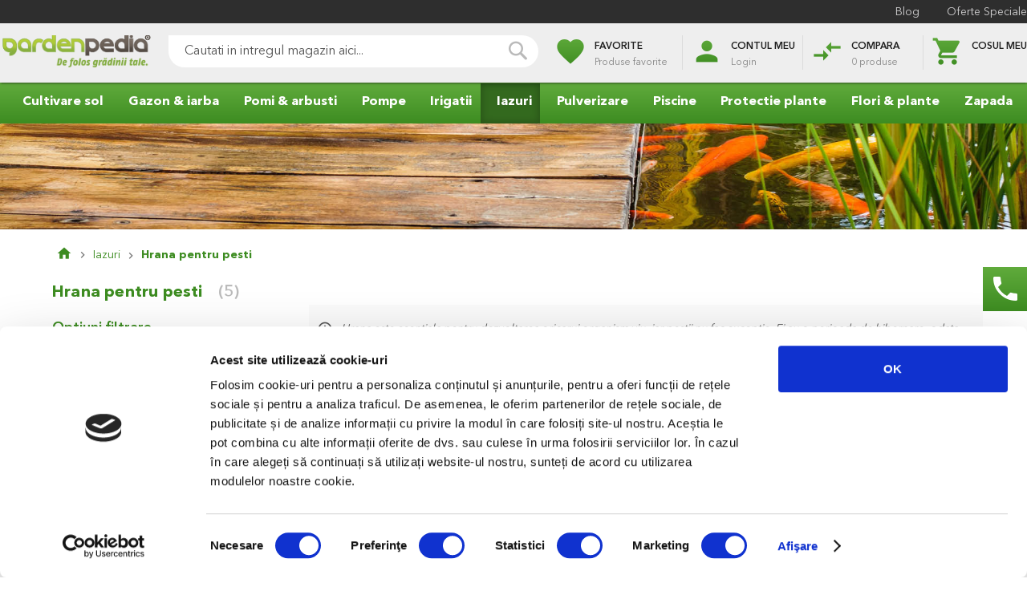

--- FILE ---
content_type: text/html; charset=UTF-8
request_url: https://www.gardenpedia.ro/iazuri/hrana-pentru-pesti
body_size: 21902
content:
 <!doctype html><html lang="ro"><head >  <meta charset="utf-8"/>
<meta name="description" content="Unelte pentru amenajarea gradinilor, pompa pentru irigatii si futun de gradina toate intr-un singur loc."/>
<meta name="robots" content="INDEX,FOLLOW"/>
<meta name="title" content="Hrana pentru pesti  - Gardenpedia"/>
<meta name="viewport" content="width=device-width, initial-scale=1"/>
<meta name="format-detection" content="telephone=no"/>
<title>Hrana pentru pesti  - Gardenpedia</title>






<link  rel="canonical" href="https://www.gardenpedia.ro/iazuri/hrana-pentru-pesti" />
<link  rel="next" href="https://www.gardenpedia.ro/iazuri/hrana-pentru-pesti" />
<link  rel="icon" type="image/x-icon" href="https://www.gardenpedia.ro/media/favicon/default/favicon.png" />
<link  rel="shortcut icon" type="image/x-icon" href="https://www.gardenpedia.ro/media/favicon/default/favicon.png" />
     
   <!-- Google Tag Manager -->

<!-- End Google Tag Manager -->    <!-- website --><!-- /website -->      <style type="text/css">body{display:none;}</style><link rel="amphtml" href="https://www.gardenpedia.ro/iazuri/hrana-pentru-pesti" /></head><body data-container="body" data-mage-init='{"loaderAjax": {}, "loader": { "icon": "https://www.gardenpedia.ro/static/version1741168114/frontend/AYG/gardenpedia/ro_RO/images/loader-2.gif"}}' class="page-with-filter page-products categorypath-iazuri-hrana-pentru-pesti category-hrana-pentru-pesti catalog-category-view page-layout-2columns-left">   <!-- Google Tag Manager (noscript) -->
<noscript><iframe src="https://www.googletagmanager.com/ns.html?id=GTM-5VWMW8"
height="0" width="0" style="display:none;visibility:hidden"></iframe></noscript>
<!-- End Google Tag Manager (noscript) -->                 <noscript><div class="message global noscript"><div class="content"><p><strong>JavaScript pare a fi dezactivat in browser-ul dumneavoastra.</strong> <span>Pentru a avea cea mai buna experienta pe site-ul nostru, asigurati-va ca activati Javascript in browser-ul dumneavoastra.</span></p></div></div></noscript>  <div class="notice global site local_storage" style="display: none;"><div class="content"><p><strong>Stocarea Locala pare a fi dezactivata in browser-ul dumneavoastra.</strong><br />Pentru a avea cea mai buna experienta pe site-ul nostru, asigurati-va ca activati Stocarea Locala in browser-ul dumneavoastra.</p></div></div>          <div class="page-wrapper"><header class="page-header"><div class="panel wrapper"><div class="panel header"> <a class="action skip contentarea" href="#contentarea"><span>Mergeti la Continut</span></a>  <div class="header-contact-wrapper"><ul class="header-contact" style="display: none;"> <li> <a href="tel:+40758074800"><i class="material-icons"> phone</i> <i class="fa fa-whatsapp"></i> <span> 0758.074.800</span></a></li></ul></div>   <ul>  <li class="">  <a href="https://www.gardenpedia.ro/blog" target="_self">Blog</a>  </li>    <li class="">  <a href="https://www.gardenpedia.ro/oferte-speciale" target="_self">Oferte Speciale</a>  </li>    </ul></div></div><div class="header content">  <span data-action="toggle-nav" class="action nav-toggle"><span>Comutare in navigare</span></span> <a class="logo" href="https://www.gardenpedia.ro/" title="Gardenpedia" aria-label="store logo"><img src="https://www.gardenpedia.ro/media/logo/stores/1/logo.png" title="Gardenpedia" alt="Gardenpedia" width="148" height="43" /></a>  <div class="block block-search"><div class="block block-title"><strong>Cauta</strong></div><div class="block block-content"><form class="form minisearch" id="search_mini_form" action="https://www.gardenpedia.ro/catalogsearch/result/" method="get"><div class="field search"><label class="label" for="search" data-role="minisearch-label"><span>Cauta</span></label> <div class="control"><input id="search" type="text" name="q" value="" placeholder="Cautati in intregul magazin aici..." class="input-text" maxlength="128" role="combobox" aria-haspopup="false" aria-autocomplete="both" autocomplete="off" data-block="autocomplete-form"/><div id="search_autocomplete" class="search-autocomplete"></div></div></div><div class="actions"><button type="submit" title="Cauta" class="action search"><span>Cauta</span></button></div></form></div></div> <div class="header-actions"><!-- Wishlist --><div class="action-wrapper wishlist">   <div data-bind="scope: 'wishlist'"><i class="material-icons gradient-font">favorite</i> <span class="action-header">Favorite</span> <Span class="action-counter">Produse favorite</span> <!-- ko if: wishlist().counter --><span class="counter" data-bind="text: parseInt(wishlist().counter)"></span> <!-- /ko --></div><div class="block wishlist pop-up" data-bind="scope: 'wishlist'"><div class="pop-up-header"><!-- ko if: wishlist().counter --><h4 data-bind="text: getActiveWishlistName()"></h4><!-- /ko --><!-- ko ifnot: wishlist().counter --><h4>Favorite</h4><!-- /ko --><span class="count" data-bind="text: wishlist().counter"></span></div><div class="block-content"><!-- ko if: wishlist().counter --><div class="scroll"><ul class="product-items no-display list" id="wishlist-sidebar" data-bind="foreach: wishlist().items, css: {'no-display': null}"><li class="item"><a class="product-item-photo image" data-bind="attr: { href: product_url, title: product_name }"><!-- ko template: {name: $data.image.template, data: $data.image} --><!-- /ko --></a> <a class="product-name" data-bind="attr: { href: product_url }" class="product-item-link"><span data-bind="text: product_name"></span></a> <div class="price" data-bind="html: product_price"></div><div class="remove-item"><form data-bind="attr: { action: JSON.parse(delete_item_params).action }"><input type="hidden" name="item" data-bind="attr: { value: JSON.parse(delete_item_params).data.item }"><input type="hidden" name="uenc" data-bind="attr: { value: JSON.parse(delete_item_params).data.uenc }"><input name="form_key" type="hidden" value="e75bDf7MCiYQL7cA" /> <a data-bind="click: function(data, event) { $parent.ajaxSubmit(data, event)}" type="submit" title="x" class="btn-remove action delete"><span>x</span></a></form></div></li></ul></div><!-- /ko --><!-- ko ifnot: wishlist().counter --><div class="empty pop-up-footer">Niciun produs in lista</div><!-- /ko --><!-- ko foreach: wishlist().wishlists --><div class="actions-toolbar no-display pop-up-footer" data-bind="css: {'no-display': null}"><div class="primary"><a class="action details" data-bind="attr: {href: url}"><span data-bind="text: name"></span></a></div></div><!-- /ko --></div></div></div><!-- Customer Account --><div class="action-wrapper"> <i class="material-icons gradient-font">person</i> <span class="action-header">Contul Meu</span> <span class="action-counter">Login</span>  <div class="customer-menu pop-up account" data-target="dropdown"><ul class="header links actions"> <li class="link wishlist action"><a href="https://www.gardenpedia.ro/wishlist/">Lista Mea de dorinte</a></li><li class="action"><a href="https://www.gardenpedia.ro/customer/account/">Contul Meu</a></li> <li class="authorization-link action" data-label="sau"><a href="https://www.gardenpedia.ro/customer/account/login/referer/aHR0cHM6Ly93d3cuZ2FyZGVucGVkaWEucm8vaWF6dXJpL2hyYW5hLXBlbnRydS1wZXN0aQ%2C%2C/"> Autentificare</a></li></ul></div></div><!-- Compare --><div class="action-wrapper"><div data-bind="scope: 'compareProducts'" data-role="compare-products-link"><div data-bind="visible: compareProducts().listUrl != 'undefined'" style="display: none;"><i class="material-icons gradient-font">compare_arrows</i> <span class="action-header">Compara</span> <!-- ko if: compareProducts().count --><span class="action-counter" data-bind="text: compareProducts().countCaption"></span> <!-- /ko --><!-- ko ifnot: compareProducts().count --><span class="action-counter">0 produse</span> <!-- /ko --><!-- ko if: compareProducts() && compareProducts().count && compareProducts().listUrl != undefined --><a class="action compare no-display" id="compare-link" title="Compara Produse" data-bind="attr: {'href': compareProducts().listUrl? compareProducts().listUrl: '#' }, css: {'no-display': !compareProducts().count}"></a> <!-- /ko --></div></div></div></div> <div data-block="minicart" class="minicart-wrapper"><a class="action showcart" href="https://www.gardenpedia.ro/checkout/cart/" data-bind="scope: 'minicart_content'"><span class="text">Cosul meu</span> <span class="counter qty empty" data-bind="css: { empty: !!getCartParam('summary_count') == false }, blockLoader: isLoading"><span class="counter-number"><!-- ko text: getCartParam('summary_count') --><!-- /ko --></span> <span class="counter-label"><!-- ko if: getCartParam('summary_count') --><!-- ko text: getCartParam('summary_count') --><!-- /ko --><!-- ko i18n: 'items' --><!-- /ko --><!-- /ko --></span></span></a>  <div class="block block-minicart" data-role="dropdownDialog" data-mage-init='{"dropdownDialog":{ "appendTo":"[data-block=minicart]", "triggerTarget":".showcart", "timeout": "2000", "closeOnMouseLeave": false, "closeOnEscape": true, "triggerClass":"active", "parentClass":"active", "buttons":[]}}'><div id="minicart-content-wrapper" data-bind="scope: 'minicart_content'"><!-- ko template: getTemplate() --><!-- /ko --></div></div> </div></div></header>   <div class="sections nav-sections"> <div class="section-items nav-sections-items" data-mage-init='{"tabs":{"openedState":"active"}}'>  <div class="section-item-title nav-sections-item-title" data-role="collapsible"><a class="nav-sections-item-switch" data-toggle="switch" href="#store.menu">Menu</a></div><div class="section-item-content nav-sections-item-content" id="store.menu" data-role="content">     <nav class="navigation" data-action="navigation"><ul data-mage-init='{"menu":{"responsive":true, "expanded":true, "position":{"my":"left top","at":"left bottom"}}}'><li  class="level0 nav-1 first level-top parent"style="position: static;"><a href="https://www.gardenpedia.ro/cultivare-sol"  class="level-top" ><span>Cultivare sol</span></a><ul class="level0 submenu" style="width: 100%; left: 0 !important;" ><div class="column" style="display: flex; flex-direction: column; width: calc(100% / 3 ); float: left;"><div class="subcategories-wrapper"><a href="https://www.gardenpedia.ro/cultivare-sol/unelte-de-mana" class="sublevel"><span><b>Unelte de mana</b></span></a><a href="https://www.gardenpedia.ro/cultivare-sol/unelte-de-mana/cazma"><span>Cazma</span></a><a href="https://www.gardenpedia.ro/cultivare-sol/unelte-de-mana/lopata"><span>Lopata</span></a><a href="https://www.gardenpedia.ro/cultivare-sol/unelte-de-mana/furca"><span>Furca</span></a><a href="https://www.gardenpedia.ro/cultivare-sol/unelte-de-mana/grebla"><span>Grebla</span></a><a href="https://www.gardenpedia.ro/cultivare-sol/unelte-de-mana/burghiu"><span>Burghiu</span></a></div></div><div class="column" style="display: flex; flex-direction: column; width: calc(100% / 3 ); float: left;"><div class="subcategories-wrapper"><a href="https://www.gardenpedia.ro/cultivare-sol/mici-unelte-de-mana" class="sublevel"><span><b>Mici unelte de mana</b></span></a><a href="https://www.gardenpedia.ro/cultivare-sol/mici-unelte-de-mana/plantatoare"><span>Plantatoare</span></a><a href="https://www.gardenpedia.ro/cultivare-sol/mici-unelte-de-mana/cultivator"><span>Cultivator</span></a><a href="https://www.gardenpedia.ro/cultivare-sol/mici-unelte-de-mana/minigreble"><span>Minigreble</span></a><a href="https://www.gardenpedia.ro/cultivare-sol/mici-unelte-de-mana/scafe"><span>Scafe</span></a></div><div class="subcategories-wrapper"><a href="https://www.gardenpedia.ro/cultivare-sol/accesorii" class="sublevel"><span><b>Accesorii</b></span></a><a href="https://www.gardenpedia.ro/cultivare-sol/accesorii/intretinere-piese-de-schimb"><span>Intretinere/piese de schimb</span></a></div></div><div class="column" style="display: flex; flex-direction: column; width: calc(100% / 3 ); float: left;"><div class="subcategories-wrapper"><a href="https://www.gardenpedia.ro/cultivare-sol/cozi-unelte" class="sublevel"><span><b>Cozi unelte</b></span></a><a href="https://www.gardenpedia.ro/cultivare-sol/cozi-unelte/lopata-cazma"><span>Lopata/cazma</span></a><a href="https://www.gardenpedia.ro/cultivare-sol/cozi-unelte/combi"><span>Combi</span></a></div></div></ul></li><li  class="level0 nav-2 level-top parent"style="position: static;"><a href="https://www.gardenpedia.ro/gazon-iarba"  class="level-top" ><span>Gazon &amp; iarba</span></a><ul class="level0 submenu" style="width: 100%; left: 0 !important;" ><div class="column" style="display: flex; flex-direction: column; width: calc(100% / 5 ); float: left;"><div class="subcategories-wrapper"><a href="https://www.gardenpedia.ro/gazon-iarba/masini-de-tuns-gazon" class="sublevel"><span><b>Masini de tuns gazon</b></span></a><a href="https://www.gardenpedia.ro/gazon-iarba/masini-de-tuns-gazon/electrica"><span>Electrica</span></a><a href="https://www.gardenpedia.ro/gazon-iarba/masini-de-tuns-gazon/termica"><span>Lithiu-Ion</span></a><a href="https://www.gardenpedia.ro/gazon-iarba/masini-de-tuns-gazon/trimmer"><span>Trimmer</span></a><a href="https://www.gardenpedia.ro/gazon-iarba/masini-de-tuns-gazon/manuala"><span>Manuala</span></a></div><div class="subcategories-wrapper"><a href="https://www.gardenpedia.ro/gazon-iarba/gazon" class="sublevel"><span><b>Gazon</b></span></a><a href="https://www.gardenpedia.ro/gazon-iarba/gazon/seminte"><span>Seminte</span></a><a href="https://www.gardenpedia.ro/gazon-iarba/gazon/fertilizanti"><span>Fertilizanti</span></a></div></div><div class="column" style="display: flex; flex-direction: column; width: calc(100% / 5 ); float: left;"><div class="subcategories-wrapper"><a href="https://www.gardenpedia.ro/gazon-iarba/masini-intretinere-gazon" class="sublevel"><span><b>Masini intretinere gazon</b></span></a><a href="https://www.gardenpedia.ro/gazon-iarba/masini-intretinere-gazon/aerator-scarificator-gazon"><span>Aerator / scarificator gazon</span></a></div><div class="subcategories-wrapper"><a href="https://www.gardenpedia.ro/gazon-iarba/cozi-unelte" class="sublevel"><span><b>Cozi unelte</b></span></a><a href="https://www.gardenpedia.ro/gazon-iarba/cozi-unelte/grebla"><span>Grebla</span></a><a href="https://www.gardenpedia.ro/gazon-iarba/cozi-unelte/coasa"><span>Coasa</span></a><a href="https://www.gardenpedia.ro/gazon-iarba/cozi-unelte/combi"><span>Combi</span></a></div></div><div class="column" style="display: flex; flex-direction: column; width: calc(100% / 5 ); float: left;"><div class="subcategories-wrapper"><a href="https://www.gardenpedia.ro/gazon-iarba/accesorii" class="sublevel"><span><b>Accesorii</b></span></a><a href="https://www.gardenpedia.ro/gazon-iarba/accesorii/protectie-lucru"><span>Protectie lucru</span></a></div></div><div class="column" style="display: flex; flex-direction: column; width: calc(100% / 5 ); float: left;"><div class="subcategories-wrapper"><a href="https://www.gardenpedia.ro/gazon-iarba/consumabile" class="sublevel"><span><b>Consumabile</b></span></a><a href="https://www.gardenpedia.ro/gazon-iarba/consumabile/lama-masini-tuns-iarba"><span>Lama masini tuns gazon</span></a><a href="https://www.gardenpedia.ro/gazon-iarba/consumabile/fir-trimmer"><span>Fir trimmer</span></a><a href="https://www.gardenpedia.ro/gazon-iarba/consumabile/cap-taiere"><span>Cap taiere</span></a></div></div><div class="column" style="display: flex; flex-direction: column; width: calc(100% / 5 ); float: left;"><div class="subcategories-wrapper"><a href="https://www.gardenpedia.ro/gazon-iarba/unelte-de-mana" class="sublevel"><span><b>Unelte de mana</b></span></a><a href="https://www.gardenpedia.ro/gazon-iarba/unelte-de-mana/foarfece-de-mana"><span>Foarfece de mana</span></a><a href="https://www.gardenpedia.ro/gazon-iarba/unelte-de-mana/aerator-gazon"><span>Aerator gazon</span></a><a href="https://www.gardenpedia.ro/gazon-iarba/unelte-de-mana/distribuitor-seminte"><span>Distribuitor seminte</span></a><a href="https://www.gardenpedia.ro/gazon-iarba/unelte-de-mana/coasa"><span>Coasa</span></a><a href="https://www.gardenpedia.ro/gazon-iarba/unelte-de-mana/furca-paie"><span>Furca paie</span></a><a href="https://www.gardenpedia.ro/gazon-iarba/unelte-de-mana/grebla-frunze"><span>Grebla frunze</span></a><a href="https://www.gardenpedia.ro/gazon-iarba/unelte-de-mana/matura"><span>Matura</span></a></div></div></ul></li><li  class="level0 nav-3 level-top parent"style="position: static;"><a href="https://www.gardenpedia.ro/pomi-arbusti"  class="level-top" ><span>Pomi &amp; arbusti</span></a><ul class="level0 submenu" style="width: 100%; left: 0 !important;" ><div class="column" style="display: flex; flex-direction: column; width: calc(100% / 3 ); float: left;"><div class="subcategories-wrapper"><a href="https://www.gardenpedia.ro/pomi-arbusti/fierastraie-cu-lant" class="sublevel"><span><b>Fierastraie cu lant</b></span></a><a href="https://www.gardenpedia.ro/pomi-arbusti/fierastraie-cu-lant/cu-acumulator"><span>Cu acumulator</span></a></div><div class="subcategories-wrapper"><a href="https://www.gardenpedia.ro/pomi-arbusti/accesorii" class="sublevel"><span><b>Acumulatori &amp; Accesorii </b></span></a><a href="https://www.gardenpedia.ro/pomi-arbusti/accesorii/acumulatori"><span>Acumulatori</span></a></div><div class="subcategories-wrapper"><a href="https://www.gardenpedia.ro/pomi-arbusti/fierastraie-gard-viu" class="sublevel"><span><b>Fierastraie gard viu</b></span></a><a href="https://www.gardenpedia.ro/pomi-arbusti/fierastraie-gard-viu/electric"><span>Electric</span></a><a href="https://www.gardenpedia.ro/pomi-arbusti/fierastraie-gard-viu/cu-acumulator"><span>Cu acumulator</span></a></div></div><div class="column" style="display: flex; flex-direction: column; width: calc(100% / 3 ); float: left;"><div class="subcategories-wrapper"><a href="https://www.gardenpedia.ro/pomi-arbusti/aspiratoare-tocatoare" class="sublevel"><span><b>Aspiratoare &amp; Tocatoare</b></span></a><a href="https://www.gardenpedia.ro/pomi-arbusti/aspiratoare-tocatoare/aspirator-suflanta"><span>Aspirator / Suflanta</span></a><a href="https://www.gardenpedia.ro/pomi-arbusti/aspiratoare-tocatoare/tocator-resturi-vegetale"><span>Tocator resturi vegetale</span></a></div><div class="subcategories-wrapper"><a href="https://www.gardenpedia.ro/pomi-arbusti/topoare" class="sublevel"><span><b>Topoare</b></span></a><a href="https://www.gardenpedia.ro/pomi-arbusti/topoare/topoare"><span>Topoare</span></a><a href="https://www.gardenpedia.ro/pomi-arbusti/topoare/despicatoare"><span>Despicatoare</span></a><a href="https://www.gardenpedia.ro/pomi-arbusti/topoare/anexe"><span>Anexe</span></a></div></div><div class="column" style="display: flex; flex-direction: column; width: calc(100% / 3 ); float: left;"><div class="subcategories-wrapper"><a href="https://www.gardenpedia.ro/pomi-arbusti/foarfece" class="sublevel"><span><b>Foarfece</b></span></a><a href="https://www.gardenpedia.ro/pomi-arbusti/foarfece/universala"><span>Universal</span></a><a href="https://www.gardenpedia.ro/pomi-arbusti/foarfece/ramuri"><span>Ramuri </span></a><a href="https://www.gardenpedia.ro/pomi-arbusti/foarfece/telescopice"><span>Telescopice</span></a><a href="https://www.gardenpedia.ro/pomi-arbusti/foarfece/gard-viu"><span>Gard viu</span></a><a href="https://www.gardenpedia.ro/pomi-arbusti/foarfece/bonsai"><span>Bonsai</span></a><a href="https://www.gardenpedia.ro/pomi-arbusti/foarfece/electrice"><span>Electrice</span></a></div><div class="subcategories-wrapper"><a href="https://www.gardenpedia.ro/pomi-arbusti/fierastraie" class="sublevel"><span><b>Fierastraie</b></span></a><a href="https://www.gardenpedia.ro/pomi-arbusti/fierastraie/lama-fixa"><span>Lama fixa</span></a><a href="https://www.gardenpedia.ro/pomi-arbusti/fierastraie/lama-pliabila"><span>Lama pliabila</span></a><a href="https://www.gardenpedia.ro/pomi-arbusti/fierastraie/accesorii-fierastrau"><span>Accesorii fierastrau</span></a></div></div></ul></li><li  class="level0 nav-4 level-top parent"style="position: static;"><a href="https://www.gardenpedia.ro/pompe"  class="level-top" ><span>Pompe</span></a><ul class="level0 submenu" style="width: 100%; left: 0 !important;" ><div class="column" style="display: flex; flex-direction: column; width: calc(100% / 5 ); float: left;"><div class="subcategories-wrapper"><a href="https://www.gardenpedia.ro/pompe/pompe-submersibile" class="sublevel"><span><b>Pompe submersibile</b></span></a><a href="https://www.gardenpedia.ro/pompe/pompe-submersibile/ape-curate"><span>Ape curate</span></a><a href="https://www.gardenpedia.ro/pompe/pompe-submersibile/ape-murdare"><span>Ape murdare</span></a><a href="https://www.gardenpedia.ro/pompe/pompe-submersibile/de-adancime"><span>De adancime</span></a></div></div><div class="column" style="display: flex; flex-direction: column; width: calc(100% / 5 ); float: left;"><div class="subcategories-wrapper"><a href="https://www.gardenpedia.ro/pompe/pompe-de-suprafata" class="sublevel"><span><b>Pompe de suprafata</b></span></a><a href="https://www.gardenpedia.ro/pompe/pompe-de-suprafata/pompa-gradina"><span>Pompa gradina</span></a><a href="https://www.gardenpedia.ro/pompe/pompe-de-suprafata/hidrofor"><span>Hidrofor</span></a></div></div><div class="column" style="display: flex; flex-direction: column; width: calc(100% / 5 ); float: left;"><div class="subcategories-wrapper"><a href="https://www.gardenpedia.ro/pompe/automatizare" class="sublevel"><span><b>Automatizare</b></span></a><a href="https://www.gardenpedia.ro/pompe/automatizare/manometru"><span>Manometru</span></a><a href="https://www.gardenpedia.ro/pompe/automatizare/presostat"><span>Presostat</span></a><a href="https://www.gardenpedia.ro/pompe/automatizare/intrerupator"><span>Intrerupator</span></a><a href="https://www.gardenpedia.ro/pompe/automatizare/tablou-comanda"><span>Tablou comanda</span></a></div></div><div class="column" style="display: flex; flex-direction: column; width: calc(100% / 5 ); float: left;"><div class="subcategories-wrapper"><a href="https://www.gardenpedia.ro/pompe/vase-expansiune" class="sublevel"><span><b>Vase expansiune</b></span></a><a href="https://www.gardenpedia.ro/pompe/vase-expansiune/apa-potabila"><span>Apa potabila</span></a><a href="https://www.gardenpedia.ro/pompe/vase-expansiune/irigatii"><span>Irigatii</span></a></div></div><div class="column" style="display: flex; flex-direction: column; width: calc(100% / 5 ); float: left;"><div class="subcategories-wrapper"><a href="https://www.gardenpedia.ro/pompe/consumabile" class="sublevel"><span><b>Consumabile</b></span></a><a href="https://www.gardenpedia.ro/pompe/consumabile/colier"><span>Colier</span></a><a href="https://www.gardenpedia.ro/pompe/consumabile/filtre"><span>Filtre</span></a></div><div class="subcategories-wrapper"><a href="https://www.gardenpedia.ro/pompe/conectica" class="sublevel"><span><b>Conectica</b></span></a><a href="https://www.gardenpedia.ro/pompe/conectica/3-5-cai"><span>3/5 cai</span></a><a href="https://www.gardenpedia.ro/pompe/conectica/furtun-flexibil"><span>Furtun flexibil</span></a><a href="https://www.gardenpedia.ro/pompe/conectica/sorb-supapa"><span>Sorb/supapa</span></a><a href="https://www.gardenpedia.ro/pompe/conectica/niplu-reductie"><span>Niplu/reductie</span></a><a href="https://www.gardenpedia.ro/pompe/conectica/conectori"><span>Conectori</span></a></div></div></ul></li><li  class="level0 nav-5 level-top parent"style="position: static;"><a href="https://www.gardenpedia.ro/irigatii"  class="level-top" ><span>Irigatii</span></a><ul class="level0 submenu" style="width: 100%; left: 0 !important;" ><div class="column" style="display: flex; flex-direction: column; width: calc(100% / 5 ); float: left;"><div class="subcategories-wrapper"><a href="https://www.gardenpedia.ro/irigatii/irigatii-de-suprafata" class="sublevel"><span><b>Irigatii de suprafata</b></span></a><a href="https://www.gardenpedia.ro/irigatii/irigatii-de-suprafata/conectica"><span>Conectica </span></a><a href="https://www.gardenpedia.ro/irigatii/irigatii-de-suprafata/aspersor"><span>Aspersor</span></a><a href="https://www.gardenpedia.ro/irigatii/irigatii-de-suprafata/pistol-de-stropit"><span>Pistol de stropit</span></a><a href="https://www.gardenpedia.ro/irigatii/irigatii-de-suprafata/sistem-profi-gardena"><span>Sistem &quot;Profi&quot; Gardena</span></a><a href="https://www.gardenpedia.ro/irigatii/irigatii-de-suprafata/programator-hobby"><span>Programator Hobby</span></a></div><div class="subcategories-wrapper"><a href="https://www.gardenpedia.ro/irigatii/furtun-tehnic" class="sublevel"><span><b>Furtun tehnic</b></span></a><a href="https://www.gardenpedia.ro/irigatii/furtun-tehnic/gaz"><span>Gaz</span></a><a href="https://www.gardenpedia.ro/irigatii/furtun-tehnic/alimentar"><span>Alimentar</span></a><a href="https://www.gardenpedia.ro/irigatii/furtun-tehnic/de-refulare"><span>De refulare</span></a><a href="https://www.gardenpedia.ro/irigatii/furtun-tehnic/spiralat"><span>Aspiratie</span></a><a href="https://www.gardenpedia.ro/irigatii/furtun-tehnic/combustibil"><span>Combustibil</span></a><a href="https://www.gardenpedia.ro/irigatii/furtun-tehnic/aer-comprimat"><span>Aer Comprimat</span></a></div><div class="subcategories-wrapper"><a href="https://www.gardenpedia.ro/irigatii/cismea" class="sublevel"><span><b>Cismea</b></span></a></div></div><div class="column" style="display: flex; flex-direction: column; width: calc(100% / 5 ); float: left;"><div class="subcategories-wrapper"><a href="https://www.gardenpedia.ro/irigatii/irigatii-impamantate" class="sublevel"><span><b>Irigatii impamantate</b></span></a><a href="https://www.gardenpedia.ro/irigatii/irigatii-impamantate/conectica"><span>Conectica</span></a><a href="https://www.gardenpedia.ro/irigatii/irigatii-impamantate/aspersor"><span>Aspersor Spray</span></a><a href="https://www.gardenpedia.ro/irigatii/irigatii-impamantate/valva-conducta"><span>Electrovane</span></a><a href="https://www.gardenpedia.ro/irigatii/irigatii-impamantate/aspersor-rotor"><span>Aspersor Rotor</span></a><a href="https://www.gardenpedia.ro/irigatii/irigatii-impamantate/conducte"><span>Conducte</span></a><a href="https://www.gardenpedia.ro/irigatii/irigatii-impamantate/programator"><span>Programator</span></a></div></div><div class="column" style="display: flex; flex-direction: column; width: calc(100% / 5 ); float: left;"><div class="subcategories-wrapper"><a href="https://www.gardenpedia.ro/irigatii/microirigatii" class="sublevel"><span><b>Microirigatii</b></span></a><a href="https://www.gardenpedia.ro/irigatii/microirigatii/conectica"><span>Conectica</span></a><a href="https://www.gardenpedia.ro/irigatii/microirigatii/aspersor-picurator"><span>Aspersor/picurator</span></a><a href="https://www.gardenpedia.ro/irigatii/microirigatii/filtru"><span>Filtru</span></a><a href="https://www.gardenpedia.ro/irigatii/microirigatii/conducta"><span>Conducta</span></a><a href="https://www.gardenpedia.ro/irigatii/microirigatii/accesorii"><span>Accesorii</span></a></div></div><div class="column" style="display: flex; flex-direction: column; width: calc(100% / 5 ); float: left;"><div class="subcategories-wrapper"><a href="https://www.gardenpedia.ro/irigatii/banda-tub-picurare" class="sublevel"><span><b>Banda/tub picurare</b></span></a><a href="https://www.gardenpedia.ro/irigatii/banda-tub-picurare/banda"><span>Banda  </span></a><a href="https://www.gardenpedia.ro/irigatii/banda-tub-picurare/conectica-banda"><span>Conectica banda</span></a><a href="https://www.gardenpedia.ro/irigatii/banda-tub-picurare/tub-de-picurare"><span>Tub de picurare</span></a><a href="https://www.gardenpedia.ro/irigatii/banda-tub-picurare/conectica-tub"><span>Conectica tub</span></a><a href="https://www.gardenpedia.ro/irigatii/banda-tub-picurare/filtru"><span>Filtru</span></a><a href="https://www.gardenpedia.ro/irigatii/banda-tub-picurare/conducta-principala"><span>Conducta principala</span></a></div></div><div class="column" style="display: flex; flex-direction: column; width: calc(100% / 5 ); float: left;"><div class="subcategories-wrapper"><a href="https://www.gardenpedia.ro/irigatii/furtun-de-gradina" class="sublevel"><span><b>Furtun de gradina</b></span></a><a href="https://www.gardenpedia.ro/irigatii/furtun-de-gradina/furtun-irigatii"><span>Furtun irigatii</span></a><a href="https://www.gardenpedia.ro/irigatii/furtun-de-gradina/furtun-poros"><span>Furtun poros</span></a><a href="https://www.gardenpedia.ro/irigatii/furtun-de-gradina/furtun-de-cauciuc"><span>Furtun de cauciuc</span></a></div><div class="subcategories-wrapper"><a href="https://www.gardenpedia.ro/irigatii/derulator-furtun" class="sublevel"><span><b>Derulator furtun</b></span></a><a href="https://www.gardenpedia.ro/irigatii/derulator-furtun/set-cu-furtun"><span>Set cu furtun</span></a><a href="https://www.gardenpedia.ro/irigatii/derulator-furtun/derulator"><span>Derulator </span></a><a href="https://www.gardenpedia.ro/irigatii/derulator-furtun/carucior"><span>Carucior</span></a><a href="https://www.gardenpedia.ro/irigatii/derulator-furtun/derulator-automat"><span>Derulator automat</span></a></div></div></ul></li><li  class="level0 nav-6 level-top parent"style="position: static;"><a href="https://www.gardenpedia.ro/iazuri"  class="level-top" ><span>Iazuri</span></a><ul class="level0 submenu" style="width: 100%; left: 0 !important;" ><div class="column" style="display: flex; flex-direction: column; width: calc(100% / 4 ); float: left;"><div class="subcategories-wrapper"><a href="https://www.gardenpedia.ro/iazuri/constructie-iaz" class="sublevel"><span><b>Constructie iaz</b></span></a><a href="https://www.gardenpedia.ro/iazuri/constructie-iaz/folie-pvc"><span>Folie PVC</span></a><a href="https://www.gardenpedia.ro/iazuri/constructie-iaz/folie-cauciuc"><span>Folie cauciuc</span></a><a href="https://www.gardenpedia.ro/iazuri/constructie-iaz/bazin"><span>Bazin</span></a></div><div class="subcategories-wrapper"><a href="https://www.gardenpedia.ro/iazuri/lumini" class="sublevel"><span><b>Lumini </b></span></a><a href="https://www.gardenpedia.ro/iazuri/lumini/seturi"><span>Seturi</span></a><a href="https://www.gardenpedia.ro/iazuri/lumini/accesorii-consumabile"><span>Accesorii &amp; consumabile</span></a></div><div class="subcategories-wrapper"><a href="https://www.gardenpedia.ro/iazuri/decoratiuni" class="sublevel"><span><b>Decoratiuni </b></span></a><a href="https://www.gardenpedia.ro/iazuri/decoratiuni/suport-plante"><span>Suport plante</span></a><a href="https://www.gardenpedia.ro/iazuri/decoratiuni/figurine"><span>Figurine</span></a></div><div class="subcategories-wrapper"><a href="https://www.gardenpedia.ro/iazuri/hrana-pentru-pesti" class="sublevel"><span><b>Hrana pentru pesti</b></span></a></div></div><div class="column" style="display: flex; flex-direction: column; width: calc(100% / 4 ); float: left;"><div class="subcategories-wrapper"><a href="https://www.gardenpedia.ro/iazuri/filtre-aeratoare" class="sublevel"><span><b>Filtre &amp; aeratoare</b></span></a><a href="https://www.gardenpedia.ro/iazuri/filtre-aeratoare/gravitational"><span>Gravitational</span></a><a href="https://www.gardenpedia.ro/iazuri/filtre-aeratoare/sub-presiune"><span>Sub presiune</span></a><a href="https://www.gardenpedia.ro/iazuri/filtre-aeratoare/aerator"><span>Aerator</span></a><a href="https://www.gardenpedia.ro/iazuri/filtre-aeratoare/skimmer"><span>Skimmer</span></a><a href="https://www.gardenpedia.ro/iazuri/filtre-aeratoare/accesorii-consumabile"><span>Accesorii&amp;consumabile</span></a><a href="https://www.gardenpedia.ro/iazuri/filtre-aeratoare/clarificatoare-uv"><span>Clarificatoare UV</span></a><a href="https://www.gardenpedia.ro/iazuri/filtre-aeratoare/aspiratoare"><span>Aspiratoare</span></a></div></div><div class="column" style="display: flex; flex-direction: column; width: calc(100% / 4 ); float: left;"><div class="subcategories-wrapper"><a href="https://www.gardenpedia.ro/iazuri/pompe" class="sublevel"><span><b>Pompe </b></span></a><a href="https://www.gardenpedia.ro/iazuri/pompe/fantani"><span>Fantani</span></a><a href="https://www.gardenpedia.ro/iazuri/pompe/filtre"><span>Filtre</span></a></div><div class="subcategories-wrapper"><a href="https://www.gardenpedia.ro/iazuri/accesorii" class="sublevel"><span><b>Accesorii</b></span></a><a href="https://www.gardenpedia.ro/iazuri/accesorii/pompe"><span>Pompe</span></a><a href="https://www.gardenpedia.ro/iazuri/accesorii/constructie"><span>Constructie</span></a></div></div><div class="column" style="display: flex; flex-direction: column; width: calc(100% / 4 ); float: left;"><div class="subcategories-wrapper"><a href="https://www.gardenpedia.ro/iazuri/fantani" class="sublevel"><span><b>Fantani</b></span></a><a href="https://www.gardenpedia.ro/iazuri/fantani/cascada"><span>Cascada</span></a><a href="https://www.gardenpedia.ro/iazuri/fantani/arteziana"><span>Arteziana</span></a><a href="https://www.gardenpedia.ro/iazuri/fantani/deco"><span>Deco</span></a></div><div class="subcategories-wrapper"><a href="https://www.gardenpedia.ro/iazuri/tratamente" class="sublevel"><span><b>Tratamente </b></span></a><a href="https://www.gardenpedia.ro/iazuri/tratamente/ph"><span>PH</span></a><a href="https://www.gardenpedia.ro/iazuri/tratamente/alge"><span>Alge</span></a><a href="https://www.gardenpedia.ro/iazuri/tratamente/anti-inghet"><span>Anti-inghet</span></a></div></div></ul></li><li  class="level0 nav-7 level-top parent"style="position: static;"><a href="https://www.gardenpedia.ro/pulverizare"  class="level-top" ><span>Pulverizare </span></a><ul class="level0 submenu" style="width: 100%; left: 0 !important;" ><div class="column" style="display: flex; flex-direction: column; width: calc(100% / 4 ); float: left;"><div class="subcategories-wrapper"><a href="https://www.gardenpedia.ro/pulverizare/pulverizator" class="sublevel"><span><b>Pulverizator</b></span></a><a href="https://www.gardenpedia.ro/pulverizare/pulverizator/hobby"><span>Hobby</span></a><a href="https://www.gardenpedia.ro/pulverizare/pulverizator/profesional"><span>Profesional</span></a></div><div class="subcategories-wrapper"><a href="https://www.gardenpedia.ro/pulverizare/accesorii-984" class="sublevel"><span><b>Perii pentru curatare</b></span></a><a href="https://www.gardenpedia.ro/pulverizare/accesorii-984/multifunctionala"><span>Multifunctionala</span></a><a href="https://www.gardenpedia.ro/pulverizare/accesorii-984/telescopica"><span>Telescopica</span></a><a href="https://www.gardenpedia.ro/pulverizare/accesorii-984/accesorii"><span>Accesorii</span></a><a href="https://www.gardenpedia.ro/pulverizare/accesorii-984/perii-de-curatat"><span>Perii de curatat</span></a></div></div><div class="column" style="display: flex; flex-direction: column; width: calc(100% / 4 ); float: left;"><div class="subcategories-wrapper"><a href="https://www.gardenpedia.ro/pulverizare/accesorii" class="sublevel"><span><b>Accesorii</b></span></a><a href="https://www.gardenpedia.ro/pulverizare/accesorii/duza"><span>Duza</span></a><a href="https://www.gardenpedia.ro/pulverizare/accesorii/lancie"><span>Lance</span></a><a href="https://www.gardenpedia.ro/pulverizare/accesorii/piese-de-schimb-aparate-de-stropit"><span>Kit service</span></a></div><div class="subcategories-wrapper"><a href="https://www.gardenpedia.ro/pulverizare/racire-prin-evaporare" class="sublevel"><span><b>Racire prin evaporare</b></span></a><a href="https://www.gardenpedia.ro/pulverizare/racire-prin-evaporare/kit-terasa"><span>Kit terasa</span></a></div></div><div class="column" style="display: flex; flex-direction: column; width: calc(100% / 4 ); float: left;"><div class="subcategories-wrapper"><a href="https://www.gardenpedia.ro/pulverizare/motorizat" class="sublevel"><span><b>Motorizat</b></span></a><a href="https://www.gardenpedia.ro/pulverizare/motorizat/atomizor"><span>Atomizor</span></a><a href="https://www.gardenpedia.ro/pulverizare/motorizat/pulverizator"><span>Pulverizator</span></a><a href="https://www.gardenpedia.ro/pulverizare/motorizat/li-ion"><span>Li-Ion</span></a></div></div><div class="column" style="display: flex; flex-direction: column; width: calc(100% / 4 ); float: left;"><div class="subcategories-wrapper"><a href="https://www.gardenpedia.ro/pulverizare/spalare-sub-presiune" class="sublevel"><span><b>Spalare sub presiune</b></span></a><a href="https://www.gardenpedia.ro/pulverizare/spalare-sub-presiune/masina-curatat"><span>Masina curatat </span></a></div></div></ul></li><li  class="level0 nav-8 level-top parent"style="position: static;"><a href="https://www.gardenpedia.ro/piscine"  class="level-top" ><span>Piscine</span></a><ul class="level0 submenu" style="width: 100%; left: 0 !important;" ><div class="column" style="display: flex; flex-direction: column; width: calc(100% / 5 ); float: left;"><div class="subcategories-wrapper"><a href="https://www.gardenpedia.ro/piscine/piscine" class="sublevel"><span><b>Piscine</b></span></a><a href="https://www.gardenpedia.ro/piscine/piscine/metalice"><span>Metalice</span></a><a href="https://www.gardenpedia.ro/piscine/piscine/gonflabile"><span>Gonflabile</span></a></div></div><div class="column" style="display: flex; flex-direction: column; width: calc(100% / 5 ); float: left;"><div class="subcategories-wrapper"><a href="https://www.gardenpedia.ro/piscine/acessorii" class="sublevel"><span><b>Accesorii</b></span></a><a href="https://www.gardenpedia.ro/piscine/acessorii/acoperire"><span>Acoperirea Piscinei</span></a><a href="https://www.gardenpedia.ro/piscine/acessorii/incalzire"><span>Incalzire</span></a><a href="https://www.gardenpedia.ro/piscine/acessorii/aspirator"><span>Aspiratie</span></a><a href="https://www.gardenpedia.ro/piscine/acessorii/lumini"><span>Lumini</span></a><a href="https://www.gardenpedia.ro/piscine/acessorii/dusuri-solare"><span>Dusuri Solare</span></a><a href="https://www.gardenpedia.ro/piscine/acessorii/accesorii"><span>Accesorii</span></a></div></div><div class="column" style="display: flex; flex-direction: column; width: calc(100% / 5 ); float: left;"><div class="subcategories-wrapper"><a href="https://www.gardenpedia.ro/piscine/tratare-apa" class="sublevel"><span><b>Tratarea apei</b></span></a><a href="https://www.gardenpedia.ro/piscine/tratare-apa/clor"><span>Clor</span></a><a href="https://www.gardenpedia.ro/piscine/tratare-apa/oxigen"><span>Oxigen</span></a><a href="https://www.gardenpedia.ro/piscine/tratare-apa/ph"><span>PH</span></a><a href="https://www.gardenpedia.ro/piscine/tratare-apa/alge"><span>Alge</span></a><a href="https://www.gardenpedia.ro/piscine/tratare-apa/detergent"><span>Detergent</span></a><a href="https://www.gardenpedia.ro/piscine/tratare-apa/floculant"><span>Floculant</span></a></div></div><div class="column" style="display: flex; flex-direction: column; width: calc(100% / 5 ); float: left;"><div class="subcategories-wrapper"><a href="https://www.gardenpedia.ro/piscine/filtrare-apa" class="sublevel"><span><b>Filtrarea apei</b></span></a><a href="https://www.gardenpedia.ro/piscine/filtrare-apa/pompa"><span>Pompa</span></a><a href="https://www.gardenpedia.ro/piscine/filtrare-apa/filtru"><span>Filtru</span></a></div></div><div class="column" style="display: flex; flex-direction: column; width: calc(100% / 5 ); float: left;"><div class="subcategories-wrapper"><a href="https://www.gardenpedia.ro/piscine/curatarea-piscinei" class="sublevel"><span><b>Curatarea Piscinei</b></span></a><a href="https://www.gardenpedia.ro/piscine/curatarea-piscinei/roboti-electrici"><span>Roboti electrici</span></a><a href="https://www.gardenpedia.ro/piscine/curatarea-piscinei/aspiratoare-hidraulice"><span>Aspiratoare hidraulice</span></a></div></div></ul></li><li  class="level0 nav-9 level-top parent"style="position: static;"><a href="https://www.gardenpedia.ro/protectie-plante"  class="level-top" ><span>Protectie plante</span></a><ul class="level0 submenu" style="width: 100%; left: 0 !important;" ><div class="column" style="display: flex; flex-direction: column; width: calc(100% / 5 ); float: left;"><div class="subcategories-wrapper"><a href="https://www.gardenpedia.ro/protectie-plante/protectie-lucru" class="sublevel"><span><b>Protectie Lucru</b></span></a><a href="https://www.gardenpedia.ro/protectie-plante/protectie-lucru/manusi"><span>Manusi</span></a></div><div class="subcategories-wrapper"><a href="https://www.gardenpedia.ro/protectie-plante/screening" class="sublevel"><span><b>Screening</b></span></a><a href="https://www.gardenpedia.ro/protectie-plante/screening/plastic"><span>Plastic</span></a><a href="https://www.gardenpedia.ro/protectie-plante/screening/natur"><span>Natur</span></a></div></div><div class="column" style="display: flex; flex-direction: column; width: calc(100% / 5 ); float: left;"><div class="subcategories-wrapper"><a href="https://www.gardenpedia.ro/protectie-plante/suporti-plante" class="sublevel"><span><b>Suporti plante</b></span></a><a href="https://www.gardenpedia.ro/protectie-plante/suporti-plante/tutori"><span>Tutori</span></a><a href="https://www.gardenpedia.ro/protectie-plante/suporti-plante/scara"><span>Scara</span></a><a href="https://www.gardenpedia.ro/protectie-plante/suporti-plante/bordura-peluza"><span>Bordura peluza</span></a></div><div class="subcategories-wrapper"><a href="https://www.gardenpedia.ro/protectie-plante/plase" class="sublevel"><span><b>Plase</b></span></a><a href="https://www.gardenpedia.ro/protectie-plante/plase/umbrire"><span>Umbrire</span></a><a href="https://www.gardenpedia.ro/protectie-plante/plase/protectie-tulpina"><span>Protectie tulpina</span></a><a href="https://www.gardenpedia.ro/protectie-plante/plase/protectie-radacina"><span>Protectie radacina</span></a></div><div class="subcategories-wrapper"><a href="https://www.gardenpedia.ro/protectie-plante/ghivece" class="sublevel"><span><b>Ghivece</b></span></a><a href="https://www.gardenpedia.ro/protectie-plante/ghivece/plastic"><span>Plastic</span></a></div></div><div class="column" style="display: flex; flex-direction: column; width: calc(100% / 5 ); float: left;"><div class="subcategories-wrapper"><a href="https://www.gardenpedia.ro/protectie-plante/elemente-de-legatura" class="sublevel"><span><b>Elemente de legatura</b></span></a><a href="https://www.gardenpedia.ro/protectie-plante/elemente-de-legatura/metalice"><span>Metalice</span></a><a href="https://www.gardenpedia.ro/protectie-plante/elemente-de-legatura/cauciuc-sfoara"><span>Cauciuc/sfoara</span></a></div></div><div class="column" style="display: flex; flex-direction: column; width: calc(100% / 5 ); float: left;"><div class="subcategories-wrapper"><a href="https://www.gardenpedia.ro/protectie-plante/folie" class="sublevel"><span><b>Folie</b></span></a><a href="https://www.gardenpedia.ro/protectie-plante/folie/solar"><span>Solar</span></a><a href="https://www.gardenpedia.ro/protectie-plante/folie/mulch"><span>Mulch</span></a></div><div class="subcategories-wrapper"><a href="https://www.gardenpedia.ro/protectie-plante/anti-daunatori" class="sublevel"><span><b>Anti-daunatori</b></span></a><a href="https://www.gardenpedia.ro/protectie-plante/anti-daunatori/tantari"><span>Tantari</span></a></div></div><div class="column" style="display: flex; flex-direction: column; width: calc(100% / 5 ); float: left;"><div class="subcategories-wrapper"><a href="https://www.gardenpedia.ro/protectie-plante/masurare" class="sublevel"><span><b>Masurare</b></span></a><a href="https://www.gardenpedia.ro/protectie-plante/masurare/pluviometru"><span>Pluviometru</span></a><a href="https://www.gardenpedia.ro/protectie-plante/masurare/termometru"><span>Termometru</span></a></div></div></ul></li><li  class="level0 nav-10 level-top parent"style="position: static;"><a href="https://www.gardenpedia.ro/flori-plante"  class="level-top" ><span>Flori &amp; plante</span></a><ul class="level0 submenu" style="width: 100%; left: 0 !important;" ><div class="column" style="display: flex; flex-direction: column; width: calc(100% / 3 ); float: left;"><div class="subcategories-wrapper"><a href="https://www.gardenpedia.ro/flori-plante/fertilizanti" class="sublevel"><span><b>Fertilizanti</b></span></a><a href="https://www.gardenpedia.ro/flori-plante/fertilizanti/lichizi"><span>Lichizi </span></a><a href="https://www.gardenpedia.ro/flori-plante/fertilizanti/granule"><span>Granule</span></a><a href="https://www.gardenpedia.ro/flori-plante/fertilizanti/batoane"><span>Batoane</span></a><a href="https://www.gardenpedia.ro/flori-plante/fertilizanti/speciali"><span>Speciali</span></a><a href="https://www.gardenpedia.ro/flori-plante/fertilizanti/luciu-frunze"><span>Ingrasamant foliar</span></a></div></div><div class="column" style="display: flex; flex-direction: column; width: calc(100% / 3 ); float: left;"><div class="subcategories-wrapper"><a href="https://www.gardenpedia.ro/flori-plante/pesticide" class="sublevel"><span><b>Pesticide</b></span></a><a href="https://www.gardenpedia.ro/flori-plante/pesticide/insecticide"><span>Insecticide</span></a></div></div><div class="column" style="display: flex; flex-direction: column; width: calc(100% / 3 ); float: left;"><div class="subcategories-wrapper"><a href="https://www.gardenpedia.ro/flori-plante/pamant" class="sublevel"><span><b>Pamant</b></span></a><a href="https://www.gardenpedia.ro/flori-plante/pamant/universal"><span>Universal</span></a><a href="https://www.gardenpedia.ro/flori-plante/pamant/individual"><span>Individual</span></a><a href="https://www.gardenpedia.ro/flori-plante/pamant/hidrogranule"><span>Hidrogranule</span></a></div></div></ul></li><li  class="level0 nav-11 last level-top parent"style="position: static;"><a href="https://www.gardenpedia.ro/zapada"  class="level-top" ><span>Zapada</span></a><ul class="level0 submenu" style="width: 100%; left: 0 !important;" ><div class="column" style="display: flex; flex-direction: column; width: calc(100% / 2 ); float: left;"><div class="subcategories-wrapper"><a href="https://www.gardenpedia.ro/zapada/freze-de-zapada" class="sublevel"><span><b>Freze de zapada</b></span></a><a href="https://www.gardenpedia.ro/zapada/freze-de-zapada/freza-zapada-electrica"><span>Freza zapada electrica</span></a><a href="https://www.gardenpedia.ro/zapada/freze-de-zapada/freza-zapada-benzina"><span>Freza zapada benzina</span></a></div><div class="subcategories-wrapper"><a href="https://www.gardenpedia.ro/zapada/antiderapant" class="sublevel"><span><b>Antiderapant</b></span></a></div></div><div class="column" style="display: flex; flex-direction: column; width: calc(100% / 2 ); float: left;"><div class="subcategories-wrapper"><a href="https://www.gardenpedia.ro/zapada/unelte-zapada" class="sublevel"><span><b>Unelte zapada</b></span></a><a href="https://www.gardenpedia.ro/zapada/unelte-zapada/lopata"><span>Lopata </span></a><a href="https://www.gardenpedia.ro/zapada/unelte-zapada/impingator"><span>Impingator</span></a><a href="https://www.gardenpedia.ro/zapada/unelte-zapada/spargator-gheata"><span>Spargator gheata</span></a></div></div></ul></li> </ul></nav></div>  <div class="section-item-title nav-sections-item-title" data-role="collapsible"><a class="nav-sections-item-switch" data-toggle="switch" href="#store.links">Account</a></div><div class="section-item-content nav-sections-item-content" id="store.links" data-role="content"><!-- Account links --></div> </div></div>  <div class="category-image"><img src="https://www.gardenpedia.ro/media/catalog/category/tratamente_iaz_.jpg" alt="Hrana pentru pesti" title="Hrana pentru pesti" class="image" /></div>  <div class="breadcrumbs"><ul class="items"> <li class="item home"> <a href="https://www.gardenpedia.ro/" title="Mergeti la pagina principala">Pagina principala</a> </li>  <li class="item category11"> <a href="https://www.gardenpedia.ro/iazuri" title="">Iazuri</a> </li>  <li class="item category904064"> <strong>Hrana pentru pesti</strong> </li> </ul></div><main id="maincontent" class="page-main"> <a id="contentarea" tabindex="-1"></a><div class="page messages"> <div data-placeholder="messages"></div> <div data-bind="scope: 'messages'"><!-- ko if: cookieMessages && cookieMessages.length > 0 --><div role="alert" data-bind="foreach: { data: cookieMessages, as: 'message' }" class="messages"><div data-bind="attr: { class: 'message-' + message.type + ' ' + message.type + ' message', 'data-ui-id': 'message-' + message.type }"><div data-bind="html: message.text"></div></div></div><!-- /ko --><!-- ko if: messages().messages && messages().messages.length > 0 --><div role="alert" data-bind="foreach: { data: messages().messages, as: 'message' }" class="messages"><div data-bind="attr: { class: 'message-' + message.type + ' ' + message.type + ' message', 'data-ui-id': 'message-' + message.type }"><div data-bind="html: message.text"></div></div></div><!-- /ko --></div></div><div class="category-view">  </div><div class="columns">  <div class="page-title-wrapper"><h1 class="page-title"  id="page-title-heading"   aria-labelledby="page-title-heading toolbar-amount" ><span class="base" data-ui-id="page-title-wrapper" >Hrana pentru pesti</span></h1>   <p class="nb-products">(5)</p></div><div class="column main">   <div class="category-description"><p><em>Hrana este esentiala pentru dezvoltarea oricarui organism viu, iar pestii nu fac exceptie. Ei au o perioada de hibernare, odata cu scaderea temperaturii apei sub 8 grade Celsius, cand nu trebuie hraniti, dar odata cu venirea primaverii, cand sistemul lor imunitar este slabit, trebuie ajutati cu hrana de calitate pentru a-si reveni.</em></p>
<p><em>Un aport nutritional optim va sustine cresterea pestilor, refacerea sistemului imunitar si dezvoltarea unui metabolism echilibrat. In plus, in cazul <strong>pestilor ornamentali</strong>, ingredientele trebuie sa asigure si mentinerea unor culori intense, vii si sanatoase.</em></p>
<p><em>Gama de granule, fulgi si peleti <strong>Dynamix de la Oase</strong>, pentru hranirea pestilor decorativi este formata din produse care au la baza un complex alimentar complet, care include surse de proteine, grasimi si fibre, dar si pigmenti naturali care sa asigure nevoile nutritionale ale locuitorilor din iazul tau, astfel incat sa te poti bucura de pesti sanatosi si energici si o apa limpede si curata.</em></p></div>  <input name="form_key" type="hidden" value="e75bDf7MCiYQL7cA" /> <div id="authenticationPopup" data-bind="scope:'authenticationPopup'" style="display: none;"><!-- ko template: getTemplate() --><!-- /ko --></div>    <div class="wishlist-popup" data-bind="scope: 'wishlist-popup'"><!-- ko template: getTemplate() --><!-- /ko --></div>   <div id="social-login-popup" class="white-popup mfp-with-anim mfp-hide" data-mage-init='{"socialPopupForm": {"headerLink":".header .links, .section-item-content .header.links","popupEffect":"mfp-move-from-top","formLoginUrl":"https:\/\/www.gardenpedia.ro\/customer\/ajax\/login\/","forgotFormUrl":"https:\/\/www.gardenpedia.ro\/sociallogin\/popup\/forgot\/","createFormUrl":"https:\/\/www.gardenpedia.ro\/sociallogin\/popup\/create\/","fakeEmailUrl":"https:\/\/www.gardenpedia.ro\/sociallogin\/social\/email\/"}}'>  <div class="social-login block-container authentication"><div class="social-login-title"><h3 class="login-title">Autentificare</h3></div><div class="block social-login-customer-authentication col-mp" id="social-login-authentication"><div class="block-title"><span id="block-customer-login-heading" role="heading" aria-level="2">Clienti Inregistrati</span></div><div class="block-content" aria-labelledby="block-customer-login-heading"><form class="form-customer-login" id="social-form-login" data-mage-init='{"validation":{}}'><input name="form_key" type="hidden" value="e75bDf7MCiYQL7cA" /> <fieldset class="fieldset login" data-hasrequired="* Campuri obligatorii"><div class="field email required"><label class="label" for="email"><span>Email</span></label> <div class="control"><input name="username" id="email" type="email" class="input-text" value="" autocomplete="off" title="Email" data-validate="{required:true, 'validate-email':true}"></div></div><div class="field password required"><label for="pass" class="label"><span>Parola</span></label> <div class="control"><input name="password" id="pass" type="password" class="input-text" autocomplete="off" title="Parola" data-validate="{required:true, 'validate-password':true}"></div></div> <!-- BLOCK social-login-captcha --><!-- /BLOCK social-login-captcha --> <div class="actions-toolbar"><div class="primary"><button type="button" class="action login primary" id="bnt-social-login-authentication"><span>Conectare</span></button></div><div class="secondary"><a class="action remind" href="#"><span>Ai uitat parola?</span></a></div></div><div class="actions-toolbar"><div class="primary"><a class="action create" href="#"><span>Creează un cont nou?</span></a></div></div></fieldset></form></div></div>   <div class="block social-login-authentication-channel col-mp mp-5"><div class="block-title">Sau conectati-va cu</div><div class="block-content"> <div class="actions-toolbar social-btn facebook-login"><a class="btn btn-block btn-social btn-facebook" data-mage-init='{"socialProvider": {"url": "https://www.gardenpedia.ro/sociallogin/social/login/type/facebook/", "label": "Conectare prin Facebook"}}'><span class="fa fa-facebook"></span> Conectați-vă cu Facebook</a></div> <div class="actions-toolbar social-btn google-login"><a class="btn btn-block btn-social btn-google" data-mage-init='{"socialProvider": {"url": "https://www.gardenpedia.ro/sociallogin/social/login/type/google/", "label": "Conectare prin Google"}}'><span class="fa fa-google"></span> Conectați-vă cu Google</a></div></div></div>   </div>  <div class="social-login block-container create" style="display: none"><div class="social-login-title"><h3 class="create-account-title">Creeaza Cont Nou</h3></div><div class="block col-mp mp-12"><div class="block-content"><div class="block-title"><span id="block-customer-login-heading" role="heading" aria-level="2">Informatii Personale</span></div>  <form class="form-customer-create" id="social-form-create"><fieldset class="fieldset create info"><input type="hidden" name="success_url" value="" /><input type="hidden" name="error_url" value="" />   <div class="field field-name-firstname required"><div class="control"><input type="text" id="firstname" name="firstname" value="" title="Prenume" placeholder="Prenume" class="input-text required-entry"   data-validate="{required:true}"><label class="label" for="firstname"></label></div></div> <div class="field field-name-lastname required"><div class="control"><input type="text" id="lastname" name="lastname" value="" title="Nume" placeholder="Nume" class="input-text required-entry"   data-validate="{required:true}"><label class="label" for="lastname"></label></div></div>  <div class="field required email" ><label for="email_address" class="label"><span>Email</span></label> <div class="control"><input type="email" name="email" id="email_address" value="" title="Email" placeholder="Email" class="input-text" data-validate="{required:true, 'validate-email':true}" /></div></div>     </fieldset> <div class="block-title"><span id="block-customer-login-heading" role="heading" aria-level="2">Informatii de Autentificare</span></div><fieldset class="fieldset create account" data-hasrequired="* Campuri obligatorii"><div class="field password required"><label for="password" class="label"><span>Parola</span></label> <div class="control"><input type="password" name="password" id="password-social" title="Parola" placeholder="Parola" class="input-text" data-validate="{required:true, 'validate-password':true}" autocomplete="off" /></div></div><div class="field confirmation required"><label for="password-confirmation" class="label"><span>Confirma Parola</span></label> <div class="control"><input type="password" name="password_confirmation" title="Confirma Parola" placeholder="Confirma Parola" id="password-confirmation-social" class="input-text" data-validate="{required:true, equalTo:'#password-social'}" autocomplete="off" /></div></div> <!-- BLOCK social-create-captcha --><!-- /BLOCK social-create-captcha --></fieldset> <div class="field choice newsletter"><input type="checkbox" class="checkbox" name="is_subscribed" title="Aboneaza-te la Newsletter" value="1" id="is_subscribed" /><label for="is_subscribed" class="label"><span>Aboneaza-te la Newsletter</span></label></div>  <div class="actions-toolbar"><div class="primary"><button type="button" class="action create primary" title="Creeaza Cont"><span>Creeaza Cont</span></button></div><div class="secondary"><a class="action back" href="#"><span>Inapoi</span></a></div></div></form></div></div></div>  <div class="social-login block-container forgot" style="display:none"><div class="social-login-title"><h3 class="forgot-pass-title">Aţi uitat parola</h3></div><div class="block col-mp mp-12"><div class="block-content"><form class="form-password-forget" id="social-form-password-forget" data-mage-init='{"validation":{}}'><fieldset class="fieldset" data-hasrequired="* Campuri obligatorii"><div class="field note">Te rugam introdu adresa de email pentru a primi instructiunile de resetare parola.</div><div class="field email required"><label for="email_address" class="label"><span>Email</span></label> <div class="control"><input type="email" name="email" alt="email" id="email_address_forgot" class="input-text" value="" data-validate="{required:true, 'validate-email':true}"/></div></div> <!-- BLOCK social-forgot-password-captcha --><!-- /BLOCK social-forgot-password-captcha --></fieldset><div class="actions-toolbar"><div class="primary"><button type="button" id="bnt-social-login-forgot" class="action send primary"><span>Trimiteti</span></button> <div class="secondary"><a class="action back" href="#"><span>Inapoi</span></a></div></div></div></form></div></div></div> </div><div style="clear: both"></div>          <div class="toolbar toolbar-products" data-mage-init='{"productListToolbarForm":{"mode":"product_list_mode","direction":"product_list_dir","order":"product_list_order","limit":"product_list_limit","modeDefault":"grid","directionDefault":"asc","orderDefault":"position","limitDefault":"24","url":"https:\/\/www.gardenpedia.ro\/iazuri\/hrana-pentru-pesti","formKey":"e75bDf7MCiYQL7cA","post":false}}'>    <div class="modes"> </div>    <p class="toolbar-amount" id="toolbar-amount"> <span class="toolbar-number">5</span> Items </p>            <div class="field limiter"><label class="label" for="limiter"><span>Afisati</span></label> <div class="control"><select id="limiter" data-role="limiter" class="limiter-options"> <option value="12">12</option> <option value="24" selected="selected">24</option> <option value="48">48</option> <option value="60">60</option></select></div><span class="limiter-text">pe pagina</span></div>   <div class="toolbar-sorter sorter"><label class="sorter-label" for="sorter">Sorteaza</label> <select id="sorter" data-role="sorter" class="sorter-options"> <option value="position"  selected="selected"  >Pozitie</option> <option value="name"  >Nume produs</option> <option value="price"  >Pret</option> <option value="filtru_stock"  >In stoc</option> <option value="tensiune"  >tensiune</option></select> <label class="sorter-label" for="order-by">Ordoneaza</label> <select id="order-by" data-role="direction-switcher" class="sorter-options"><option value="asc" class="action sorter-action sort-desc" data-value="asc" selected="selected" >Setati ascendent</option><option value="desc" class="action sorter-action sort-desc" data-value="desc"  >Setati descendent</option></select></div> </div>    <div class="products wrapper grid products-grid"> <ol class="products list items product-items">  <li class="item product product-item">  <div class="product-item-info" data-container="product-grid" style="width: 100% !important;">  <a href="https://www.gardenpedia.ro/iazuri/hrana-pentru-pesti/hrana-pentru-pesti-dynamix-sticks-colour-4-litri-oase.html" class="product photo product-item-photo" tabindex="-1">  <span class="product-image-container" style="width:200px; display: initial !important;"><span class="product-image-wrapper" style="padding-bottom: 100%;"><img class="product-image-photo "   src="https://www.gardenpedia.ro/media/catalog/product/cache/35989ed00957a3f0eee1ab5d8d731f3d/h/r/hrana-pesti-sticks-colour-4litri-dynamix-oase-thmb-2.jpg"  width="200" height="200" alt="hrana-pesti-sticks-colour-4litri-dynamix-oase-thmb-2"/></span></span></a> <div class="product details product-item-details"><a href="https://www.gardenpedia.ro/iazuri/hrana-pentru-pesti/hrana-pentru-pesti-dynamix-sticks-colour-4-litri-oase.html" class="hidden-link-to-product"></a> <strong class="brand" style="height: 20px;"> <a class="product-brand" href="https://www.gardenpedia.ro/iazuri/hrana-pentru-pesti/hrana-pentru-pesti-dynamix-sticks-colour-4-litri-oase.html">OASE</a> </strong>  <h2 class="product name product-item-name"><a class="product-item-link" href="https://www.gardenpedia.ro/iazuri/hrana-pentru-pesti/hrana-pentru-pesti-dynamix-sticks-colour-4-litri-oase.html">Hrana pentru pesti Dynamix Sticks Colour, 4 litri, OASE</a></h2><div class="price-box price-final_price" data-role="priceBox" data-product-id="36319" data-price-box="product-id-36319">     <span class="price-container price-final_price tax weee"> <span  id="product-price-36319"  data-price-amount="60" data-price-type="finalPrice" class="price-wrapper "><span class="price">60 RON</span></span> </span>  </div>  <div class="shipping-stock"><div class="stock">  <i class="material-icons">assignment_turned_in</i> <span class="stock-on-order"></span>  </div><div class="shipping"></div></div><div class="product-item-inner"><div class="product actions product-item-actions"><div class="actions-primary">  <form data-role="tocart-form" action="https://www.gardenpedia.ro/checkout/cart/add/uenc/aHR0cHM6Ly93d3cuZ2FyZGVucGVkaWEucm8vaWF6dXJpL2hyYW5hLXBlbnRydS1wZXN0aQ%2C%2C/product/36319/" method="post"><input type="hidden" name="product" value="36319"><input type="hidden" name="uenc" value="aHR0cHM6Ly93d3cuZ2FyZGVucGVkaWEucm8vY2hlY2tvdXQvY2FydC9hZGQvdWVuYy9hSFIwY0hNNkx5OTNkM2N1WjJGeVpHVnVjR1ZrYVdFdWNtOHZhV0Y2ZFhKcEwyaHlZVzVoTFhCbGJuUnlkUzF3WlhOMGFRJTJDJTJDL3Byb2R1Y3QvMzYzMTkv"><input type="hidden" name="price" value="60"><input name="form_key" type="hidden" value="e75bDf7MCiYQL7cA" /> <button type="submit" title="Adauga" class="action tocart primary" disabled><span class="tocart-text"></span></button></form></div><div data-role="add-to-links" class="actions-secondary">  <a href="#" class="action towishlist" title="Adauga la favorite" aria-label="Adauga la favorite" data-post='{"action":"https:\/\/www.gardenpedia.ro\/wishlist\/index\/add\/","data":{"product":"36319","uenc":"aHR0cHM6Ly93d3cuZ2FyZGVucGVkaWEucm8vaWF6dXJpL2hyYW5hLXBlbnRydS1wZXN0aQ,,"}}' data-action="add-to-wishlist" role="button"><span>Adauga la favorite</span></a>  <a href="#" class="action tocompare" title="Adauga la comparare" aria-label="Adauga la comparare" data-post='{"action":"https:\/\/www.gardenpedia.ro\/catalog\/product_compare\/add\/","data":{"product":"36319","uenc":"aHR0cHM6Ly93d3cuZ2FyZGVucGVkaWEucm8vaWF6dXJpL2hyYW5hLXBlbnRydS1wZXN0aQ,,"}}'><span>Adauga la comparare</span></a> </div></div></div></div></div>  </li><li class="item product product-item">  <div class="product-item-info" data-container="product-grid" style="width: 100% !important;">  <a href="https://www.gardenpedia.ro/iazuri/hrana-pentru-pesti/hrana-pentru-pesti-iaz-crapi-koi-mici-1litru-dynamix-oase.html" class="product photo product-item-photo" tabindex="-1">  <span class="product-image-container" style="width:200px; display: initial !important;"><span class="product-image-wrapper" style="padding-bottom: 100%;"><img class="product-image-photo "   src="https://www.gardenpedia.ro/media/catalog/product/cache/35989ed00957a3f0eee1ab5d8d731f3d/d/y/dynamix-hrana-pesti-koi-mici-1litru-oase-thmb.jpg"  width="200" height="200" alt="dynamix-hrana-pesti-koi-mici-1litru-oase-thmb"/></span></span></a> <div class="product details product-item-details"><a href="https://www.gardenpedia.ro/iazuri/hrana-pentru-pesti/hrana-pentru-pesti-iaz-crapi-koi-mici-1litru-dynamix-oase.html" class="hidden-link-to-product"></a> <strong class="brand" style="height: 20px;"> <a class="product-brand" href="https://www.gardenpedia.ro/iazuri/hrana-pentru-pesti/hrana-pentru-pesti-iaz-crapi-koi-mici-1litru-dynamix-oase.html">OASE</a> </strong>  <h2 class="product name product-item-name"><a class="product-item-link" href="https://www.gardenpedia.ro/iazuri/hrana-pentru-pesti/hrana-pentru-pesti-iaz-crapi-koi-mici-1litru-dynamix-oase.html">Hrana pentru pesti iaz, Crapi Koi mici, 1litru, Dynamix OASE</a></h2><div class="price-box price-final_price" data-role="priceBox" data-product-id="36318" data-price-box="product-id-36318">     <span class="price-container price-final_price tax weee"> <span  id="product-price-36318"  data-price-amount="35" data-price-type="finalPrice" class="price-wrapper "><span class="price">35 RON</span></span> </span>  </div>  <div class="shipping-stock"><div class="stock">  <i class="material-icons">assignment_turned_in</i> <span class="bold stock-available"></span>  </div><div class="shipping"></div></div><div class="product-item-inner"><div class="product actions product-item-actions"><div class="actions-primary">  <form data-role="tocart-form" action="https://www.gardenpedia.ro/checkout/cart/add/uenc/aHR0cHM6Ly93d3cuZ2FyZGVucGVkaWEucm8vaWF6dXJpL2hyYW5hLXBlbnRydS1wZXN0aQ%2C%2C/product/36318/" method="post"><input type="hidden" name="product" value="36318"><input type="hidden" name="uenc" value="aHR0cHM6Ly93d3cuZ2FyZGVucGVkaWEucm8vY2hlY2tvdXQvY2FydC9hZGQvdWVuYy9hSFIwY0hNNkx5OTNkM2N1WjJGeVpHVnVjR1ZrYVdFdWNtOHZhV0Y2ZFhKcEwyaHlZVzVoTFhCbGJuUnlkUzF3WlhOMGFRJTJDJTJDL3Byb2R1Y3QvMzYzMTgv"><input type="hidden" name="price" value="35"><input name="form_key" type="hidden" value="e75bDf7MCiYQL7cA" /> <button type="submit" title="Adauga" class="action tocart primary" disabled><span class="tocart-text"></span></button></form></div><div data-role="add-to-links" class="actions-secondary">  <a href="#" class="action towishlist" title="Adauga la favorite" aria-label="Adauga la favorite" data-post='{"action":"https:\/\/www.gardenpedia.ro\/wishlist\/index\/add\/","data":{"product":"36318","uenc":"aHR0cHM6Ly93d3cuZ2FyZGVucGVkaWEucm8vaWF6dXJpL2hyYW5hLXBlbnRydS1wZXN0aQ,,"}}' data-action="add-to-wishlist" role="button"><span>Adauga la favorite</span></a>  <a href="#" class="action tocompare" title="Adauga la comparare" aria-label="Adauga la comparare" data-post='{"action":"https:\/\/www.gardenpedia.ro\/catalog\/product_compare\/add\/","data":{"product":"36318","uenc":"aHR0cHM6Ly93d3cuZ2FyZGVucGVkaWEucm8vaWF6dXJpL2hyYW5hLXBlbnRydS1wZXN0aQ,,"}}'><span>Adauga la comparare</span></a> </div></div></div></div></div>  </li><li class="item product product-item">  <div class="product-item-info" data-container="product-grid" style="width: 100% !important;">  <a href="https://www.gardenpedia.ro/iazuri/hrana-pentru-pesti/hrana-pentru-pesti-mari-iaz-crapi-koi-4-litri-dynamix-oase.html" class="product photo product-item-photo" tabindex="-1">  <span class="product-image-container" style="width:200px; display: initial !important;"><span class="product-image-wrapper" style="padding-bottom: 100%;"><img class="product-image-photo "   src="https://www.gardenpedia.ro/media/catalog/product/cache/35989ed00957a3f0eee1ab5d8d731f3d/h/r/hrana-crapi-japonezi-mari-4-litri-dynamix-oase-thmb-2.jpg"  width="200" height="200" alt="hrana-crapi-japonezi-mari-4-litri-dynamix-oase-thmb-2"/></span></span></a> <div class="product details product-item-details"><a href="https://www.gardenpedia.ro/iazuri/hrana-pentru-pesti/hrana-pentru-pesti-mari-iaz-crapi-koi-4-litri-dynamix-oase.html" class="hidden-link-to-product"></a> <strong class="brand" style="height: 20px;"> <a class="product-brand" href="https://www.gardenpedia.ro/iazuri/hrana-pentru-pesti/hrana-pentru-pesti-mari-iaz-crapi-koi-4-litri-dynamix-oase.html">OASE</a> </strong>  <h2 class="product name product-item-name"><a class="product-item-link" href="https://www.gardenpedia.ro/iazuri/hrana-pentru-pesti/hrana-pentru-pesti-mari-iaz-crapi-koi-4-litri-dynamix-oase.html">Hrana pentru pesti mari iaz - Crapi Koi, 4 litri, Dynamix OASE</a></h2><div class="price-box price-final_price" data-role="priceBox" data-product-id="36317" data-price-box="product-id-36317">     <span class="price-container price-final_price tax weee"> <span  id="product-price-36317"  data-price-amount="105" data-price-type="finalPrice" class="price-wrapper "><span class="price">105 RON</span></span> </span>  </div>  <div class="shipping-stock"><div class="stock">  <i class="material-icons">assignment_turned_in</i> <span class="stock-on-order"></span>  </div><div class="shipping"></div></div><div class="product-item-inner"><div class="product actions product-item-actions"><div class="actions-primary">  <form data-role="tocart-form" action="https://www.gardenpedia.ro/checkout/cart/add/uenc/aHR0cHM6Ly93d3cuZ2FyZGVucGVkaWEucm8vaWF6dXJpL2hyYW5hLXBlbnRydS1wZXN0aQ%2C%2C/product/36317/" method="post"><input type="hidden" name="product" value="36317"><input type="hidden" name="uenc" value="aHR0cHM6Ly93d3cuZ2FyZGVucGVkaWEucm8vY2hlY2tvdXQvY2FydC9hZGQvdWVuYy9hSFIwY0hNNkx5OTNkM2N1WjJGeVpHVnVjR1ZrYVdFdWNtOHZhV0Y2ZFhKcEwyaHlZVzVoTFhCbGJuUnlkUzF3WlhOMGFRJTJDJTJDL3Byb2R1Y3QvMzYzMTcv"><input type="hidden" name="price" value="105"><input name="form_key" type="hidden" value="e75bDf7MCiYQL7cA" /> <button type="submit" title="Adauga" class="action tocart primary" disabled><span class="tocart-text"></span></button></form></div><div data-role="add-to-links" class="actions-secondary">  <a href="#" class="action towishlist" title="Adauga la favorite" aria-label="Adauga la favorite" data-post='{"action":"https:\/\/www.gardenpedia.ro\/wishlist\/index\/add\/","data":{"product":"36317","uenc":"aHR0cHM6Ly93d3cuZ2FyZGVucGVkaWEucm8vaWF6dXJpL2hyYW5hLXBlbnRydS1wZXN0aQ,,"}}' data-action="add-to-wishlist" role="button"><span>Adauga la favorite</span></a>  <a href="#" class="action tocompare" title="Adauga la comparare" aria-label="Adauga la comparare" data-post='{"action":"https:\/\/www.gardenpedia.ro\/catalog\/product_compare\/add\/","data":{"product":"36317","uenc":"aHR0cHM6Ly93d3cuZ2FyZGVucGVkaWEucm8vaWF6dXJpL2hyYW5hLXBlbnRydS1wZXN0aQ,,"}}'><span>Adauga la comparare</span></a> </div></div></div></div></div>  </li><li class="item product product-item">  <div class="product-item-info" data-container="product-grid" style="width: 100% !important;">  <a href="https://www.gardenpedia.ro/iazuri/hrana-pentru-pesti/hrana-pentru-pesti-mici-si-puiet-dynamic-flakes-1-litri-oase.html" class="product photo product-item-photo" tabindex="-1">  <span class="product-image-container" style="width:200px; display: initial !important;"><span class="product-image-wrapper" style="padding-bottom: 100%;"><img class="product-image-photo "   src="https://www.gardenpedia.ro/media/catalog/product/cache/35989ed00957a3f0eee1ab5d8d731f3d/h/r/hrana-pesti-mici-puiet-dyanmix-flakes-1-litru-thmb.jpg"  width="200" height="200" alt="hrana-pesti-mici-puiet-dyanmix-flakes-1-litru-thmb"/></span></span></a> <div class="product details product-item-details"><a href="https://www.gardenpedia.ro/iazuri/hrana-pentru-pesti/hrana-pentru-pesti-mici-si-puiet-dynamic-flakes-1-litri-oase.html" class="hidden-link-to-product"></a> <strong class="brand" style="height: 20px;"> <a class="product-brand" href="https://www.gardenpedia.ro/iazuri/hrana-pentru-pesti/hrana-pentru-pesti-mici-si-puiet-dynamic-flakes-1-litri-oase.html">OASE</a> </strong>  <h2 class="product name product-item-name"><a class="product-item-link" href="https://www.gardenpedia.ro/iazuri/hrana-pentru-pesti/hrana-pentru-pesti-mici-si-puiet-dynamic-flakes-1-litri-oase.html">Hrana pentru pesti mici si puiet, Dynamix Flakes, 1 litri, OASE</a></h2><div class="price-box price-final_price" data-role="priceBox" data-product-id="36316" data-price-box="product-id-36316">     <span class="price-container price-final_price tax weee"> <span  id="product-price-36316"  data-price-amount="33" data-price-type="finalPrice" class="price-wrapper "><span class="price">33 RON</span></span> </span>  </div>  <div class="shipping-stock"><div class="stock">  <i class="material-icons">assignment_turned_in</i> <span class="bold stock-available"></span>  </div><div class="shipping"></div></div><div class="product-item-inner"><div class="product actions product-item-actions"><div class="actions-primary">  <form data-role="tocart-form" action="https://www.gardenpedia.ro/checkout/cart/add/uenc/aHR0cHM6Ly93d3cuZ2FyZGVucGVkaWEucm8vaWF6dXJpL2hyYW5hLXBlbnRydS1wZXN0aQ%2C%2C/product/36316/" method="post"><input type="hidden" name="product" value="36316"><input type="hidden" name="uenc" value="aHR0cHM6Ly93d3cuZ2FyZGVucGVkaWEucm8vY2hlY2tvdXQvY2FydC9hZGQvdWVuYy9hSFIwY0hNNkx5OTNkM2N1WjJGeVpHVnVjR1ZrYVdFdWNtOHZhV0Y2ZFhKcEwyaHlZVzVoTFhCbGJuUnlkUzF3WlhOMGFRJTJDJTJDL3Byb2R1Y3QvMzYzMTYv"><input type="hidden" name="price" value="33"><input name="form_key" type="hidden" value="e75bDf7MCiYQL7cA" /> <button type="submit" title="Adauga" class="action tocart primary" disabled><span class="tocart-text"></span></button></form></div><div data-role="add-to-links" class="actions-secondary">  <a href="#" class="action towishlist" title="Adauga la favorite" aria-label="Adauga la favorite" data-post='{"action":"https:\/\/www.gardenpedia.ro\/wishlist\/index\/add\/","data":{"product":"36316","uenc":"aHR0cHM6Ly93d3cuZ2FyZGVucGVkaWEucm8vaWF6dXJpL2hyYW5hLXBlbnRydS1wZXN0aQ,,"}}' data-action="add-to-wishlist" role="button"><span>Adauga la favorite</span></a>  <a href="#" class="action tocompare" title="Adauga la comparare" aria-label="Adauga la comparare" data-post='{"action":"https:\/\/www.gardenpedia.ro\/catalog\/product_compare\/add\/","data":{"product":"36316","uenc":"aHR0cHM6Ly93d3cuZ2FyZGVucGVkaWEucm8vaWF6dXJpL2hyYW5hLXBlbnRydS1wZXN0aQ,,"}}'><span>Adauga la comparare</span></a> </div></div></div></div></div>  </li><li class="item product product-item">  <div class="product-item-info" data-container="product-grid" style="width: 100% !important;">  <a href="https://www.gardenpedia.ro/iazuri/hrana-pentru-pesti/hrana-pentru-pesti-iaz-oase-sticks-mix-4-litri.html" class="product photo product-item-photo" tabindex="-1">  <span class="product-image-container" style="width:200px; display: initial !important;"><span class="product-image-wrapper" style="padding-bottom: 100%;"><img class="product-image-photo "   src="https://www.gardenpedia.ro/media/catalog/product/cache/35989ed00957a3f0eee1ab5d8d731f3d/d/i/dinamyx-hrana-pesti-mix-4-litri-oase-thmb-2.jpg"  width="200" height="200" alt="dinamyx-hrana-pesti-mix-4-litri-oase-thmb-2"/></span></span></a> <div class="product details product-item-details"><a href="https://www.gardenpedia.ro/iazuri/hrana-pentru-pesti/hrana-pentru-pesti-iaz-oase-sticks-mix-4-litri.html" class="hidden-link-to-product"></a> <strong class="brand" style="height: 20px;"></strong>  <h2 class="product name product-item-name"><a class="product-item-link" href="https://www.gardenpedia.ro/iazuri/hrana-pentru-pesti/hrana-pentru-pesti-iaz-oase-sticks-mix-4-litri.html">Hrana pentru pesti iaz, Sticks Mix, 4 litri, OASE</a></h2><div class="price-box price-final_price" data-role="priceBox" data-product-id="36315" data-price-box="product-id-36315">     <span class="price-container price-final_price tax weee"> <span  id="product-price-36315"  data-price-amount="60" data-price-type="finalPrice" class="price-wrapper "><span class="price">60 RON</span></span> </span>  </div>  <div class="shipping-stock"><div class="stock">  <i class="material-icons">assignment_late</i> <span class="stock-unavailable"></span>  </div><div class="shipping"></div></div><div class="product-item-inner"><div class="product actions product-item-actions"><div class="actions-primary">  <form data-role="tocart-form" action="https://www.gardenpedia.ro/checkout/cart/add/uenc/aHR0cHM6Ly93d3cuZ2FyZGVucGVkaWEucm8vaWF6dXJpL2hyYW5hLXBlbnRydS1wZXN0aQ%2C%2C/product/36315/" method="post"><input type="hidden" name="product" value="36315"><input type="hidden" name="uenc" value="aHR0cHM6Ly93d3cuZ2FyZGVucGVkaWEucm8vY2hlY2tvdXQvY2FydC9hZGQvdWVuYy9hSFIwY0hNNkx5OTNkM2N1WjJGeVpHVnVjR1ZrYVdFdWNtOHZhV0Y2ZFhKcEwyaHlZVzVoTFhCbGJuUnlkUzF3WlhOMGFRJTJDJTJDL3Byb2R1Y3QvMzYzMTUv"><input type="hidden" name="price" value="60"><input name="form_key" type="hidden" value="e75bDf7MCiYQL7cA" /> <button type="submit" title="Adauga" class="action tocart primary" disabled><span class="tocart-text"></span></button></form></div><div data-role="add-to-links" class="actions-secondary">  <a href="#" class="action towishlist" title="Adauga la favorite" aria-label="Adauga la favorite" data-post='{"action":"https:\/\/www.gardenpedia.ro\/wishlist\/index\/add\/","data":{"product":"36315","uenc":"aHR0cHM6Ly93d3cuZ2FyZGVucGVkaWEucm8vaWF6dXJpL2hyYW5hLXBlbnRydS1wZXN0aQ,,"}}' data-action="add-to-wishlist" role="button"><span>Adauga la favorite</span></a>  <a href="#" class="action tocompare" title="Adauga la comparare" aria-label="Adauga la comparare" data-post='{"action":"https:\/\/www.gardenpedia.ro\/catalog\/product_compare\/add\/","data":{"product":"36315","uenc":"aHR0cHM6Ly93d3cuZ2FyZGVucGVkaWEucm8vaWF6dXJpL2hyYW5hLXBlbnRydS1wZXN0aQ,,"}}'><span>Adauga la comparare</span></a> </div></div></div></div></div></li> </ol></div><div id="tocart-popup" style="display:none"><p>Produsul a fost adaugat in cos.</p><p class="tocart-message"></p><div class="tocart-upsell"></div><div class="tocart-crosssell"></div></div>   <div class="toolbar toolbar-products" data-mage-init='{"productListToolbarForm":{"mode":"product_list_mode","direction":"product_list_dir","order":"product_list_order","limit":"product_list_limit","modeDefault":"grid","directionDefault":"asc","orderDefault":"position","limitDefault":"24","url":"https:\/\/www.gardenpedia.ro\/iazuri\/hrana-pentru-pesti","formKey":"e75bDf7MCiYQL7cA","post":false}}'>    <div class="modes"> </div>    <p class="toolbar-amount" id="toolbar-amount"> <span class="toolbar-number">5</span> Items </p>            <div class="field limiter"><label class="label" for="limiter"><span>Afisati</span></label> <div class="control"><select id="limiter" data-role="limiter" class="limiter-options"> <option value="12">12</option> <option value="24" selected="selected">24</option> <option value="48">48</option> <option value="60">60</option></select></div><span class="limiter-text">pe pagina</span></div>   <div class="toolbar-sorter sorter"><label class="sorter-label" for="sorter">Sorteaza</label> <select id="sorter" data-role="sorter" class="sorter-options"> <option value="position"  selected="selected"  >Pozitie</option> <option value="name"  >Nume produs</option> <option value="price"  >Pret</option> <option value="filtru_stock"  >In stoc</option> <option value="tensiune"  >tensiune</option></select> <label class="sorter-label" for="order-by">Ordoneaza</label> <select id="order-by" data-role="direction-switcher" class="sorter-options"><option value="asc" class="action sorter-action sort-desc" data-value="asc" selected="selected" >Setati ascendent</option><option value="desc" class="action sorter-action sort-desc" data-value="desc"  >Setati descendent</option></select></div> </div>        </div><div class="sidebar sidebar-main">    <div class="block filter" id="layered-filter-block" data-mage-init='{"collapsible":{"openedState": "active", "collapsible": true, "active": false, "collateral": { "openedState": "filter-active", "element": "body" } }}'> <div class="block-title filter-title" data-count="0"><strong data-role="title">Filtreaza</strong></div><div class="block-content filter-content">           <strong role="heading" aria-level="2" class="block-subtitle filter-subtitle">Optiuni filtrare</strong> <dl class="filter-options" id="narrow-by-list" data-role="content" data-mage-init='{"accordion":{"openedState": "active", "collapsible": true, "active": [0,1], "multipleCollapsible": true}}'>  <dt data-role="title" class="filter-options-title">Pret</dt><dd data-role="collapsible" class="filter-options-item"><div data-role="content" class="filter-options-content"> <div class="smile-es-range-slider" data-role="range-price-slider-price"><div data-role="from-label"></div><span class="slider-text">catre</span> <div data-role="to-label"></div><div data-role="slider-bar"></div><div class="actions-toolbar"><div data-role="message-box"></div><div class="actions-primary"><a class="action primary small" data-role="apply-range"><span>Da</span></a></div></div></div></div></dd>    <dt data-role="title" class="filter-options-title">Brand</dt><dd data-role="collapsible" class="filter-options-item"><div data-role="content" class="filter-options-content">   <div data-bind="scope: 'manufacturerFilter'"><!-- ko template: getTemplate() --><!-- /ko --></div></div></dd>                                                                                                                                                                                                                          </dl></div></div> </div></div></main><div class="page-bottom"><div class="content"><div class="phone-wrapper hidden-phone"><a class="material-icons contact-us"><i class="material-icons">phone</i></a> <div class="phone-message">Vrei sa te sunam noi?</div></div><div class="phone-modal"><a class="close"><i class="material-icons">close</i></a> <h3 class="modal-header">Contact</h3><div class="modal-content"><div class="contact-details" id="phone-container">            <h4>Ne poti suna</h4>
            <p>Program de lucru</p>
            <span>Luni - Vineri: 09:00 - 17:30</span>
            <div class="phones">
                <div class="first-number">
                    <div class="image-wrapper-phone"><img src="https://www.gardenpedia.ro/media/wysiwyg/orange-logo.png" alt="" /></div>
                    <span><a href="tel:0758074800">0758.074.800</a></br>
                     <a href="tel:0742471685">0742.471.685</a></span>
                </div>
                <div class="second-number">
                    <div class="image-wrapper-phone"><img src="https://www.gardenpedia.ro/media/wysiwyg/vdf-logo.png" alt="" /></div>
                    <span><a href="tel:0727215084">0727.215.084</a></span>
                </div>
            </div></div><div class="contact-form"><h4>Vrei sa te sunam noi?</h4><span>Lasa-ne datele tale de contact si vom reveni in cel mai scurt timp posibil.</span> <form action="https://www.gardenpedia.ro/contact/index/post/" method="post" data-mage-init='{"validation":{}}'><div class="label-control"><label class="label" for="name"><i class="material-icons">star</i></label></div><div class="control"><input required type="text" name="name" placeholder="Nume *"></div><div class="label-control"><label class="label" for="surname"><i class="material-icons">star-half</i></label></div><div class="control"><input required type="text" name="surname" placeholder="Prenume *"></div><div class="label-control"><label class="label" for="email"><i class="material-icons">email</i></label></div><div class="control"><input required type="email" name="email" placeholder="Email *"></div><div class="control"><input type="number" name="phone" placeholder="Telefon"><label class="label" for="phone"><i class="material-icons">phone</i></label></div><div class="control"><textarea required name="comment" placeholder="Comentariu *" style="border: 1px solid #9c9c9c"></textarea></div><input type="text" name="hideit" id="hideit" value="" style="display:none !important;"><div class="actions"><button type="submit" class="action primary">Trimite</button></div></form></div></div></div><div class="overlay"></div><style> div.phone-modal{ position: fixed; }</style></div></div>       <div class="brands hidden-phone"><div class="brands-wrapper"><div class="line-through-header"><h3>Branduri distribuite</h3></div><div class="owl-carousel brands-slider">  <div class="item"><a href="https://www.gardenpedia.ro/allproducts.html?manufacturer=FISKARS"><img class="brand owl-lazy" data-src="https://www.gardenpedia.ro/media/attributeoptionimages/974.png" alt="FISKARS" /></a></div>   <div class="item"><a href="https://www.gardenpedia.ro/allproducts.html?manufacturer=MTD"><img class="brand owl-lazy" data-src="https://www.gardenpedia.ro/media/attributeoptionimages/978.png" alt="MTD" /></a></div>   <div class="item"><a href="https://www.gardenpedia.ro/allproducts.html?manufacturer=GARDENA"><img class="brand owl-lazy" data-src="https://www.gardenpedia.ro/media/attributeoptionimages/984.png" alt="GARDENA" /></a></div>   <div class="item"><a href="https://www.gardenpedia.ro/allproducts.html?manufacturer=COMPO"><img class="brand owl-lazy" data-src="https://www.gardenpedia.ro/media/attributeoptionimages/1096.png" alt="COMPO" /></a></div>   <div class="item"><a href="https://www.gardenpedia.ro/allproducts.html?manufacturer=HOZELOCK"><img class="brand owl-lazy" data-src="https://www.gardenpedia.ro/media/attributeoptionimages/1224.png" alt="HOZELOCK" /></a></div>   <div class="item"><a href="https://www.gardenpedia.ro/allproducts.html?manufacturer=OASE"><img class="brand owl-lazy" data-src="https://www.gardenpedia.ro/media/attributeoptionimages/1225.png" alt="OASE" /></a></div>   <div class="item"><a href="https://www.gardenpedia.ro/allproducts.html?manufacturer=TRICOFLEX"><img class="brand owl-lazy" data-src="https://www.gardenpedia.ro/media/attributeoptionimages/1375.png" alt="TRICOFLEX" /></a></div>   <div class="item"><a href="https://www.gardenpedia.ro/allproducts.html?manufacturer=EV"><img class="brand owl-lazy" data-src="https://www.gardenpedia.ro/media/attributeoptionimages/1376.png" alt="EV" /></a></div>   <div class="item"><a href="https://www.gardenpedia.ro/allproducts.html?manufacturer=TORO"><img class="brand owl-lazy" data-src="https://www.gardenpedia.ro/media/attributeoptionimages/1378.png" alt="TORO" /></a></div>   <div class="item"><a href="https://www.gardenpedia.ro/allproducts.html?manufacturer=AZUD"><img class="brand owl-lazy" data-src="https://www.gardenpedia.ro/media/attributeoptionimages/1380.png" alt="AZUD" /></a></div>   <div class="item"><a href="https://www.gardenpedia.ro/allproducts.html?manufacturer=CALPEDA"><img class="brand owl-lazy" data-src="https://www.gardenpedia.ro/media/attributeoptionimages/1575.png" alt="CALPEDA" /></a></div>   <div class="item"><a href="https://www.gardenpedia.ro/allproducts.html?manufacturer=GWS"><img class="brand owl-lazy" data-src="https://www.gardenpedia.ro/media/attributeoptionimages/1576.png" alt="GWS" /></a></div>   <div class="item"><a href="https://www.gardenpedia.ro/allproducts.html?manufacturer=DUPONT"><img class="brand owl-lazy" data-src="https://www.gardenpedia.ro/media/attributeoptionimages/1651.png" alt="DUPONT" /></a></div>   <div class="item"><a href="https://www.gardenpedia.ro/allproducts.html?manufacturer=VOLPI"><img class="brand owl-lazy" data-src="https://www.gardenpedia.ro/media/attributeoptionimages/1679.png" alt="VOLPI" /></a></div>   <div class="item"><a href="https://www.gardenpedia.ro/allproducts.html?manufacturer=DAL DEGAN"><img class="brand owl-lazy" data-src="https://www.gardenpedia.ro/media/attributeoptionimages/1681.png" alt="DAL DEGAN" /></a></div>   <div class="item"><a href="https://www.gardenpedia.ro/allproducts.html?manufacturer=OFFNER"><img class="brand owl-lazy" data-src="https://www.gardenpedia.ro/media/attributeoptionimages/1858.png" alt="OFFNER" /></a></div>   <div class="item"><a href="https://www.gardenpedia.ro/allproducts.html?manufacturer=EBERT"><img class="brand owl-lazy" data-src="https://www.gardenpedia.ro/media/attributeoptionimages/2265.png" alt="EBERT" /></a></div>   <div class="item"><a href="https://www.gardenpedia.ro/allproducts.html?manufacturer=GRE"><img class="brand owl-lazy" data-src="https://www.gardenpedia.ro/media/attributeoptionimages/2643.png" alt="GRE" /></a></div>   <div class="item"><a href="https://www.gardenpedia.ro/allproducts.html?manufacturer=FIRESTONE"><img class="brand owl-lazy" data-src="https://www.gardenpedia.ro/media/attributeoptionimages/3208.png" alt="FIRESTONE" /></a></div>   <div class="item"><a href="https://www.gardenpedia.ro/allproducts.html?manufacturer=INTER"><img class="brand owl-lazy" data-src="https://www.gardenpedia.ro/media/attributeoptionimages/3913.png" alt="INTER" /></a></div>   <div class="item"><a href="https://www.gardenpedia.ro/allproducts.html?manufacturer=TENAX"><img class="brand owl-lazy" data-src="https://www.gardenpedia.ro/media/attributeoptionimages/3931.png" alt="TENAX" /></a></div>   <div class="item"><a href="https://www.gardenpedia.ro/allproducts.html?manufacturer=BLUMEN"><img class="brand owl-lazy" data-src="https://www.gardenpedia.ro/media/attributeoptionimages/3992.png" alt="BLUMEN" /></a></div>   <div class="item"><a href="https://www.gardenpedia.ro/allproducts.html?manufacturer=MARUYAMA"><img class="brand owl-lazy" data-src="https://www.gardenpedia.ro/media/attributeoptionimages/4094.jpeg" alt="MARUYAMA" /></a></div>   <div class="item"><a href="https://www.gardenpedia.ro/allproducts.html?manufacturer=BOSCH"><img class="brand owl-lazy" data-src="https://www.gardenpedia.ro/media/attributeoptionimages/4404.png" alt="BOSCH" /></a></div>   <div class="item"><a href="https://www.gardenpedia.ro/allproducts.html?manufacturer=FITT S.p.A."><img class="brand owl-lazy" data-src="https://www.gardenpedia.ro/media/attributeoptionimages/4648.png" alt="FITT S.p.A." /></a></div>   <div class="item"><a href="https://www.gardenpedia.ro/allproducts.html?manufacturer=RAIN BIRD"><img class="brand owl-lazy" data-src="https://www.gardenpedia.ro/media/attributeoptionimages/4786.png" alt="RAIN BIRD" /></a></div>   <div class="item"><a href="https://www.gardenpedia.ro/allproducts.html?manufacturer=VESCO"><img class="brand owl-lazy" data-src="https://www.gardenpedia.ro/media/attributeoptionimages/4799.jpeg" alt="VESCO" /></a></div>   <div class="item"><a href="https://www.gardenpedia.ro/allproducts.html?manufacturer=BERGER"><img class="brand owl-lazy" data-src="https://www.gardenpedia.ro/media/attributeoptionimages/4947.jpeg" alt="BERGER" /></a></div>   <div class="item"><a href="https://www.gardenpedia.ro/allproducts.html?manufacturer=PONTEC"><img class="brand owl-lazy" data-src="https://www.gardenpedia.ro/media/attributeoptionimages/4954.jpeg" alt="PONTEC" /></a></div>   <div class="item"><a href="https://www.gardenpedia.ro/allproducts.html?manufacturer=OKATSUNE"><img class="brand owl-lazy" data-src="https://www.gardenpedia.ro/media/attributeoptionimages/4979.jpeg" alt="OKATSUNE" /></a></div>   <div class="item"><a href="https://www.gardenpedia.ro/allproducts.html?manufacturer=GAZONUL"><img class="brand owl-lazy" data-src="https://www.gardenpedia.ro/media/attributeoptionimages/5001.jpeg" alt="GAZONUL" /></a></div> </div></div></div><style></style><footer class="page-footer"><div class="footer content"><div class="block newsletter"><div class="title"><strong>Newsletter</strong></div><div class="content"><span class="newsletter-note">Fii primul care afla de promotiile noastre</span> <form class="form subscribe" novalidate action="https://www.gardenpedia.ro/newsletter/subscriber/new/" method="post" data-mage-init='{"validation": {"errorClass": "mage-error"}}' id="newsletter-validate-detail"><div class="field newsletter"><label class="label" for="newsletter"><span>Aboneaza-te la Newsletter</span></label> <div class="control"><input name="email" type="email" id="newsletter" placeholder="Email" data-validate="{required:true, 'validate-email':true}"/></div></div><div class="actions"><button class="action subscribe primary" title="Abonare" type="submit"><span>Abonare</span></button></div></form></div></div> <div class="footer-links footer-container"><div class="footer-logo"><img alt="Gardenpedia" src="https://www.gardenpedia.ro/media/wysiwyg/logo.png" alt="" /> <a href="https://www.facebook.com/gardenpedia.ro" target="_blank" class="link-share"><i class="fa fa-facebook"></i></a> <a href="https://www.youtube.com/user/gardenpedia" target="_blank" class="link-share"><i class="fa fa-youtube"></i></a> <a href="https://www.linkedin.com/company/s-c-gardenpedia-s-r-l-?trk=biz-companies-cym" target="_blank" class="link-share"><i class="fa fa-linkedin"></i></a> </div><div class="support">
<h4>SUPORT CLIENTI</h4>
<a class="support-link" href="/contact">Contact</a>
<a class="support-link" href="/securitatea-platilor">Securitatea platilor</a>
</div><div class="info">
<h4>Informatii</h4>
<a class="info-link" href="https://www.gardenpedia.ro/despre-noi">Despre noi</a>
 <a class="info-link" href="https://www.gardenpedia.ro/termeni-si-conditii">Termeni si Conditii</a>
 <a class="info-link" href="https://www.gardenpedia.ro/politica-de-confidentialitate">Politica de Confidentialitate</a>
<a class="info-link" href="https://www.gardenpedia.ro/puncte-de-fidelizare">Puncte de fidelizare</a>
 <a class="info-link" href="https://www.gardenpedia.ro/intrebari-frecvente">FAQ</a>
 <a class="info-link" href="https://www.gardenpedia.ro/concursuri">Concurs</a>
</div>



</div><div class="footer-copyright footer-container"><div class="footer-image-cards"><img src="https://www.gardenpedia.ro/media/wysiwyg/cards.png" alt="" /></div><div class="footer-legal">
<a class="legal-link">Solutionarea Litigiilor</a>
<a class="legal-link" href="http://www.anpc.gov.ro/">ANPC</a>
</div> <small class="copyright"><span></span></small></div> <div class="field-recaptcha" id="msp-recaptcha-58312e2256fb5bcda606e9b5046e00ef-container" data-bind="scope:'msp-recaptcha-58312e2256fb5bcda606e9b5046e00ef'" ><!-- ko template: getTemplate() --><!-- /ko --></div></div></footer>  </div>   <script>
    var BASE_URL = 'https://www.gardenpedia.ro/';
    var require = {
        "baseUrl": "https://www.gardenpedia.ro/static/version1741168114/frontend/AYG/gardenpedia/ro_RO"
    };</script>
<script  type="text/javascript"  src="https://www.gardenpedia.ro/static/version1741168114/frontend/AYG/gardenpedia/ro_RO/requirejs/require.min.js"></script>
<script  type="text/javascript"  src="https://www.gardenpedia.ro/static/version1741168114/frontend/AYG/gardenpedia/ro_RO/requirejs-min-resolver.min.js"></script>
<script  type="text/javascript"  src="https://www.gardenpedia.ro/static/version1741168114/frontend/AYG/gardenpedia/ro_RO/mage/requirejs/mixins.min.js"></script>
<script  type="text/javascript"  src="https://www.gardenpedia.ro/static/version1741168114/frontend/AYG/gardenpedia/ro_RO/requirejs-config.min.js"></script>
<script  type="text/javascript"  src="https://www.gardenpedia.ro/static/version1741168114/frontend/AYG/gardenpedia/ro_RO/mage/polyfill.min.js"></script>
<script  type="text/javascript"  async="async" src="https://event.2performant.com/javascripts/postmessage.js"></script>
<script>
            window.dataLayer = window.dataLayer || [];
                        var dlObjects = [{"google_tag_params":{"ecomm_pagetype":"category","ecomm_category":"Iazuri\/Hrana pentru pesti"},"ecommerce":{"currencyCode":"RON","impressions":[{"name":"Hrana pentru pesti Dynamix Sticks Colour, 4 litri, OASE","id":"90886","price":"60.00","category":"Iazuri\/Hrana pentru pesti","list":"Iazuri\/Hrana pentru pesti","position":1},{"name":"Hrana pentru pesti iaz, Crapi Koi mici, 1litru, Dynamix OASE","id":"90881","price":"35.00","category":"Iazuri\/Hrana pentru pesti","list":"Iazuri\/Hrana pentru pesti","position":2},{"name":"Hrana pentru pesti mari iaz - Crapi Koi, 4 litri, Dynamix OASE","id":"90879","price":"105.00","category":"Iazuri\/Hrana pentru pesti","list":"Iazuri\/Hrana pentru pesti","position":3},{"name":"Hrana pentru pesti mici si puiet, Dynamix Flakes, 1 litri, OASE","id":"90877","price":"33.00","category":"Iazuri\/Hrana pentru pesti","list":"Iazuri\/Hrana pentru pesti","position":4},{"name":"Hrana pentru pesti iaz, Sticks Mix, 4 litri, OASE","id":"90890","price":"60.00","category":"Iazuri\/Hrana pentru pesti","list":"Iazuri\/Hrana pentru pesti","position":5}]},"event":"impression","eventCategory":"Ecommerce","eventAction":"Impression"}];
            for (var i in dlObjects) {
                window.dataLayer.push(dlObjects[i]);
            }
            </script>
<script>(function(w,d,s,l,i){w[l]=w[l]||[];w[l].push({'gtm.start':
new Date().getTime(),event:'gtm.js'});var f=d.getElementsByTagName(s)[0],
j=d.createElement(s),dl=l!='dataLayer'?'&l='+l:'';j.async=true;j.src=
'https://www.googletagmanager.com/gtm.js?id='+i+dl;f.parentNode.insertBefore(j,f);
})(window,document,'script','dataLayer','GTM-5VWMW8');</script>
<script type="application/ld+json">    {
        "@context": "http://schema.org",
        "@type": "WebSite",
        "name": "Hrana pentru pesti  - Gardenpedia",
        "url": "https://www.gardenpedia.ro/iazuri/hrana-pentru-pesti",
        "potentialAction": {
                "@type": "SearchAction",
                "target": "https://www.gardenpedia.ro/catalogsearch/result/index/?q={search_term_string}",
                "query-input": "required name=search_term_string"
            }
        }</script>
<script type="text/javascript">
require([
   'require-css!css/styles-m.min',
   'require-css!css/styles-l.min'
], function() {
   document.body.style.display = "block";
});
require([
   'require-css!mage/calendar.min',
   'require-css!mage/gallery/gallery.min',
   'require-css!css/print.min',
   'require-css!css/owl.carousel.min',
   'require-css!css/font-awesome.min'
], function() {
});</script>
<script>
        require.config({
            deps: [
                'jquery',
                'mage/translate',
                'jquery/jquery-storageapi'
            ],
            callback: function ($) {
                'use strict';

                var dependencies = [],
                    versionObj;

                $.initNamespaceStorage('mage-translation-storage');
                $.initNamespaceStorage('mage-translation-file-version');
                versionObj = $.localStorage.get('mage-translation-file-version');

                 if (versionObj.version !== '2cdc69f1d40a3a9f8b888a3f8468de9a99d9c91a') {
                    dependencies.push(
                        'text!js-translation.json'
                    );

                }

                require.config({
                    deps: dependencies,
                    callback: function (string) {
                        if (typeof string === 'string') {
                            $.mage.translate.add(JSON.parse(string));
                            $.localStorage.set('mage-translation-storage', string);
                            $.localStorage.set(
                                'mage-translation-file-version',
                                {
                                    version: '2cdc69f1d40a3a9f8b888a3f8468de9a99d9c91a'
                                }
                            );
                        } else {
                            $.mage.translate.add($.localStorage.get('mage-translation-storage'));
                        }
                    }
                });
            }
        });</script>
<script type="text/x-magento-init">
    {
        "*": {
            "mage/cookies": {
                "expires": null,
                "path": "/",
                "domain": ".www.gardenpedia.ro",
                "secure": false,
                "lifetime": "3600"
            }
        }
    }</script>
<script>
require(['jquery'], function(jQuery){

        // <![CDATA[
        (function($) {
            var test = 'test';
            try {
                localStorage.setItem(test, test);
                localStorage.removeItem(test);
            } catch(e) {
                $(".notice.global.site.local_storage").show();
            }
        })(jQuery);
        // ]]>

});</script>
<script>
    require.config({
        map: {
            '*': {
                wysiwygAdapter: 'mage/adminhtml/wysiwyg/tiny_mce/tinymce4Adapter'
            }
        }
    });</script>
<script type="text/javascript">
    var google_tag_params_aw = {
        ecomm_pagetype:   'category',
        ecomm_prodid:     '',
        ecomm_totalvalue: 0,
        dynx_itemid: '',
        dynx_itemid2: '',
        dynx_pagetype: 'searchresults',
        dynx_totalvalue: 0
    };</script>
<script type="text/javascript">
    if (typeof google_tag_params !== 'undefined') {
        google_tag_params = Object.assign(google_tag_params, google_tag_params_aw);
    }
    else {
        google_tag_params = google_tag_params_aw;
    }</script>
<script type="text/javascript">
    require(['jquery'], function ($) {
        $(window).on('load', function () {
            window.dp_network_url = 'event.2performant.com';
            window.dp_campaign_unique = '521189666';
            window.dp_cookie_result = function(data){
                if(data && data.indexOf(":click:")) {
                    
                } else { 
                    window.showPhoneNumber = true;
                    var phone = document.getElementsByClassName("phone-wrapper");
                    for (var i = 0; i < phone.length; i++) {
                        phone[i].style.display = "block";
                    }

                    window.$zopim||(function(d,s){var z=$zopim=function(c){z._.push(c)},$=z.s=
                    d.createElement(s),e=d.getElementsByTagName(s)[0];z.set=function(o){z.set.
                    _.push(o)};z._=[];z.set._=[];$.async=!0;$.setAttribute('charset','utf-8');
                    $.src='//v2.zopim.com/?22wyRPzk0zmUzyBtudthmtcW8zoj6SVA';z.t=+new Date;$.
                    type='text/javascript';e.parentNode.insertBefore($,e)})(document,'script');
                } 
            } 
            xtd_receive_cookie();
        });
    });</script>
<script>
require(['jquery'], function($) {
    $(window).load(function(){
        if(!!$.cookie('CookieConsent')) {
            $('.header-contact').show();
        }

        $('#CybotCookiebotDialogBodyLevelButtonAccept').on('click', function(){
            $('.header-contact').show();
        });
    });
});</script>
<script type="text/x-magento-init">
{
    "#search" :
    {
        "quickSearch" :
        {
            "formSelector":"#search_mini_form",
            "url":"https://www.gardenpedia.ro/search/ajax/suggest/",
            "destinationSelector":"#search_autocomplete",
            "templates": {"term":{"title":"Search terms","template":"Smile_ElasticsuiteCore\/autocomplete\/term"},"product":{"title":"Produse","template":"Smile_ElasticsuiteCatalog\/autocomplete\/product"},"category":{"title":"Categorii","template":"Smile_ElasticsuiteCatalog\/autocomplete\/category"},"product_attribute":{"title":"Atribute","template":"Smile_ElasticsuiteCatalog\/autocomplete\/product-attribute","titleRenderer":"Smile_ElasticsuiteCatalog\/js\/autocomplete\/product-attribute"}},
            "priceFormat" : {"precision":2,"requiredPrecision":2,"pattern":"%s\u00a0RON","decimalSymbol":",","groupSymbol":".","groupLength":3,"integerRequired":false} }
    }
}</script>
<script type="text/x-magento-init">
    {
        "*": {
            "Magento_Ui/js/core/app": {
                "components": {
                    "wishlist": {
                        "component": "Magento_Wishlist/js/view/wishlist"
                    }
                }
            }
        }
    }</script>
<script type="text/x-magento-init">
{"[data-role=compare-products-link]": {"Magento_Ui/js/core/app": {"components":{"compareProducts":{"component":"Magento_Catalog\/js\/view\/compare-products"}}}}}</script>
<script>
    require(['jquery'], function($){
        var minicart = $('[data-block="minicart"]'),
            minicartAction = $(".action.showcart");

        $( ".action-wrapper" ).click(function(event) {
            if($(this).find("#compare-link").length) {
                window.location = $(this).find("#compare-link").attr('href');
                event.stopPropagation();
            }
            $("body").find(".action-wrapper").find(".pop-up").hide();
            if (minicartAction.hasClass("active")) {
                $(".block.block-minicart").parent().hide();
                minicartAction.removeClass("active");
                minicart.removeClass("active");
                minicart.find('[data-role="dropdownDialog"]').dropdownDialog('close');
            }
            $(this).find('.pop-up').toggle();
            event.stopPropagation();
        });
        $(".action.showcart").click(function(event){
            $("body").find(".action-wrapper").find(".pop-up").hide();
            event.stopPropagation();
        });
        $("body").click(function(){
            $(this).find(".action-wrapper").find(".pop-up").hide();
        });
    });</script>
<script>
        window.checkout = {"shoppingCartUrl":"https:\/\/www.gardenpedia.ro\/checkout\/cart\/","checkoutUrl":"https:\/\/www.gardenpedia.ro\/onestepcheckout\/","updateItemQtyUrl":"https:\/\/www.gardenpedia.ro\/checkout\/sidebar\/updateItemQty\/","removeItemUrl":"https:\/\/www.gardenpedia.ro\/checkout\/sidebar\/removeItem\/","imageTemplate":"Magento_Catalog\/product\/image_with_borders","baseUrl":"https:\/\/www.gardenpedia.ro\/","minicartMaxItemsVisible":3,"websiteId":"1","maxItemsToDisplay":10,"storeId":"1","customerLoginUrl":"https:\/\/www.gardenpedia.ro\/customer\/account\/login\/referer\/aHR0cHM6Ly93d3cuZ2FyZGVucGVkaWEucm8vaWF6dXJpL2hyYW5hLXBlbnRydS1wZXN0aQ%2C%2C\/","isRedirectRequired":false,"autocomplete":"off","captcha":{"user_login":{"isCaseSensitive":false,"imageHeight":50,"imageSrc":"","refreshUrl":"https:\/\/www.gardenpedia.ro\/captcha\/refresh\/","isRequired":false,"timestamp":1769281023}}};</script>
<script type="text/x-magento-init">
    {
        "[data-block='minicart']": {
            "Magento_Ui/js/core/app": {"components":{"minicart_content":{"children":{"subtotal.container":{"children":{"subtotal":{"children":{"subtotal.totals":{"config":{"display_cart_subtotal_incl_tax":1,"display_cart_subtotal_excl_tax":0,"template":"Magento_Tax\/checkout\/minicart\/subtotal\/totals"},"children":{"subtotal.totals.msrp":{"component":"Magento_Msrp\/js\/view\/checkout\/minicart\/subtotal\/totals","config":{"displayArea":"minicart-subtotal-hidden","template":"Magento_Msrp\/checkout\/minicart\/subtotal\/totals"}}},"component":"Magento_Tax\/js\/view\/checkout\/minicart\/subtotal\/totals"}},"component":"uiComponent","config":{"template":"Magento_Checkout\/minicart\/subtotal"}}},"component":"uiComponent","config":{"displayArea":"subtotalContainer"}},"item.renderer":{"component":"uiComponent","config":{"displayArea":"defaultRenderer","template":"Magento_Checkout\/minicart\/item\/default"},"children":{"item.image":{"component":"Magento_Catalog\/js\/view\/image","config":{"template":"Magento_Catalog\/product\/image","displayArea":"itemImage"}},"checkout.cart.item.price.sidebar":{"component":"uiComponent","config":{"template":"Magento_Checkout\/minicart\/item\/price","displayArea":"priceSidebar"}}}},"extra_info":{"component":"uiComponent","config":{"displayArea":"extraInfo"}},"promotion":{"component":"uiComponent","config":{"displayArea":"promotion"}}},"config":{"itemRenderer":{"default":"defaultRenderer","simple":"defaultRenderer","virtual":"defaultRenderer"},"template":"Magento_Checkout\/minicart\/content"},"component":"Magento_Checkout\/js\/view\/minicart"}},"types":[]}        },
        "*": {
            "Magento_Ui/js/block-loader": "https://www.gardenpedia.ro/static/version1741168114/frontend/AYG/gardenpedia/ro_RO/images/loader-1.gif"
        }
    }</script>
<script type="text/x-magento-init">
    {
        "*": {
            "Magento_Ui/js/core/app": {
                "components": {
                        "messages": {
                            "component": "Magento_Theme/js/view/messages"
                        }
                    }
                }
            }
    }</script>
<script>
        window.authenticationPopup = {"autocomplete":"off","customerRegisterUrl":"https:\/\/www.gardenpedia.ro\/customer\/account\/create\/","customerForgotPasswordUrl":"https:\/\/www.gardenpedia.ro\/customer\/account\/forgotpassword\/","baseUrl":"https:\/\/www.gardenpedia.ro\/"};</script>
<script type="text/x-magento-init">
        {
            "#authenticationPopup": {
                "Magento_Ui/js/core/app": {"components":{"authenticationPopup":{"component":"Magento_Customer\/js\/view\/authentication-popup","children":{"messages":{"component":"Magento_Ui\/js\/view\/messages","displayArea":"messages"},"captcha":{"component":"Magento_Captcha\/js\/view\/checkout\/loginCaptcha","displayArea":"additional-login-form-fields","formId":"user_login","configSource":"checkout"},"amazon-button":{"component":"Amazon_Login\/js\/view\/login-button-wrapper","sortOrder":"0","displayArea":"additional-login-form-fields","config":{"tooltip":"Securely login into our website using your existing Amazon details."}},"social-buttons":{"component":"Mageplaza_SocialLogin\/js\/view\/social-buttons","displayArea":"before"}}}}}            },
            "*": {
                "Magento_Ui/js/block-loader": "https\u003A\u002F\u002Fwww.gardenpedia.ro\u002Fstatic\u002Fversion1741168114\u002Ffrontend\u002FAYG\u002Fgardenpedia\u002Fro_RO\u002Fimages\u002Floader\u002D1.gif"
            }
        }</script>
<script type="text/x-magento-init">
{"*":{"Magento_Customer\/js\/section-config":{"sections":{"stores\/store\/switch":"*","directory\/currency\/switch":"*","*":["messages"],"customer\/account\/logout":["recently_viewed_product","recently_compared_product"],"customer\/account\/loginpost":"*","customer\/account\/createpost":"*","customer\/account\/editpost":"*","customer\/ajax\/login":["checkout-data","cart","captcha","wishlist"],"catalog\/product_compare\/add":["compare-products"],"catalog\/product_compare\/remove":["compare-products"],"catalog\/product_compare\/clear":["compare-products"],"sales\/guest\/reorder":["cart"],"sales\/order\/reorder":["cart"],"checkout\/cart\/add":["cart","gtm"],"checkout\/cart\/delete":["cart","gtm"],"checkout\/cart\/updatepost":["cart"],"checkout\/cart\/updateitemoptions":["cart"],"checkout\/cart\/couponpost":["cart"],"checkout\/cart\/estimatepost":["cart"],"checkout\/cart\/estimateupdatepost":["cart"],"checkout\/onepage\/saveorder":["cart","checkout-data","last-ordered-items","checkout-fields"],"checkout\/sidebar\/removeitem":["cart","gtm"],"checkout\/sidebar\/updateitemqty":["cart"],"rest\/*\/v1\/carts\/*\/payment-information":["cart","checkout-data","last-ordered-items","instant-purchase","osc-data","gtm"],"rest\/*\/v1\/guest-carts\/*\/payment-information":["cart","osc-data","gtm"],"rest\/*\/v1\/guest-carts\/*\/selected-payment-method":["cart","checkout-data","osc-data"],"rest\/*\/v1\/carts\/*\/selected-payment-method":["cart","checkout-data","instant-purchase","osc-data"],"authorizenet\/directpost_payment\/place":["cart","checkout-data"],"customer\/address\/*":["instant-purchase"],"customer\/account\/*":["instant-purchase"],"vault\/cards\/deleteaction":["instant-purchase"],"multishipping\/checkout\/overviewpost":["cart"],"paypal\/express\/placeorder":["cart","checkout-data"],"paypal\/payflowexpress\/placeorder":["cart","checkout-data"],"paypal\/express\/onauthorization":["cart","checkout-data"],"persistent\/index\/unsetcookie":["persistent"],"review\/product\/post":["review"],"braintree\/paypal\/placeorder":["cart","checkout-data"],"wishlist\/index\/add":["wishlist"],"wishlist\/index\/remove":["wishlist"],"wishlist\/index\/updateitemoptions":["wishlist"],"wishlist\/index\/update":["wishlist"],"wishlist\/index\/cart":["wishlist","cart"],"wishlist\/index\/fromcart":["wishlist","cart"],"wishlist\/index\/allcart":["wishlist","cart"],"wishlist\/shared\/allcart":["wishlist","cart"],"wishlist\/shared\/cart":["cart"],"rest\/*\/v1\/carts\/*\/update-item":["cart","checkout-data"],"rest\/*\/v1\/guest-carts\/*\/update-item":["cart","checkout-data"],"rest\/*\/v1\/guest-carts\/*\/remove-item":["cart","checkout-data"],"rest\/*\/v1\/carts\/*\/remove-item":["cart","checkout-data"],"wishlists\/index\/active":["wishlist"],"wishlists\/index\/delete":["wishlist"],"wishlists\/index\/create":["wishlist"],"abandonedcart\/checkout\/cart":"*","sociallogin\/popup\/create":["checkout-data","cart"],"checkout\/cart\/configure":["gtm"],"rest\/*\/v1\/guest-carts\/*\/shipping-information":["gtm"],"rest\/*\/v1\/carts\/*\/shipping-information":["gtm"],"weltpixel_gtm\/index\/dimensions":["gtm"]},"clientSideSections":["checkout-data","cart-data","osc-data"],"baseUrls":["https:\/\/www.gardenpedia.ro\/"]}}}</script>
<script type="text/x-magento-init">
{"*":{"Magento_Customer\/js\/customer-data":{"sectionLoadUrl":"https:\/\/www.gardenpedia.ro\/customer\/section\/load\/","expirableSectionLifetime":60,"expirableSectionNames":["cart","persistent"],"cookieLifeTime":"3600","updateSessionUrl":"https:\/\/www.gardenpedia.ro\/customer\/account\/updateSession\/"}}}</script>
<script type="text/x-magento-init">
{"*":{"Magento_Customer\/js\/invalidation-processor":{"invalidationRules":{"website-rule":{"Magento_Customer\/js\/invalidation-rules\/website-rule":{"scopeConfig":{"websiteId":1}}}}}}}</script>
<script type="text/x-magento-init">
    {
        "body": {
            "pageCache": {"url":"https:\/\/www.gardenpedia.ro\/page_cache\/block\/render\/id\/904064\/","handles":["default","catalog_category_view","catalog_category_view_type_layered","catalog_category_view_type_layered_without_children","catalog_category_view_id_904064"],"originalRequest":{"route":"catalog","controller":"category","action":"view","uri":"\/iazuri\/hrana-pentru-pesti"},"versionCookieName":"private_content_version"}        }
    }</script>
<script type="text/x-magento-init">
    {
        "*": {
            "Magento_Ui/js/core/app": {
                "components": {
                    "wishlist-popup": {
                        "component": "AYG_Wishlist/js/view/popup",
                        "template" : "AYG_Wishlist/popup",
                        "createLocation" : "https://www.gardenpedia.ro/wishlists/index/create/"
                    }
                }
            }
        }
    }</script>
<script type="text/javascript">
        require(['jquery'], function ($) {
            $('#social-login-authentication').removeClass('mp-12').addClass('mp-7');
        });</script>
<script>
                require([
                    'jquery',
                    'mage/mage'
                ], function ($) {
                    var dataForm = $('#social-form-create'),
                        ignore = null;

                    dataForm.mage('validation', {
                                                ignore: ignore ? ':hidden:not(' + ignore + ')' : ':hidden'
                         });
                });</script>
<script type="text/x-magento-init">
    {
        "body": {
            "addToWishlist": {"productType":["simple"]}        }
    }</script>
<script type="text/x-magento-init">
        {
            "[data-role=tocart-form], .form.map.checkout": {
                "catalogAddToCart": {}
            }
        }</script>
<script>
            window.popupCart = "https://www.gardenpedia.ro/onestepcheckout/";
            window.crosssellLink = "https://www.gardenpedia.ro/gardenpedia/product/crosssell/";</script>
<script type="text/x-magento-init">
    {
        "body": {
            "requireCookie": {"noCookieUrl":"https:\/\/www.gardenpedia.ro\/cookie\/index\/noCookies\/","triggers":[".action.towishlist"]}        }
    }</script>
<script type="text/x-magento-init">
    { "[data-role=range-price-slider-price]" : { "rangeSlider" : {"minValue":33,"maxValue":106,"currentValue":{"from":33,"to":106},"fieldFormat":{"precision":2,"requiredPrecision":2,"pattern":"%s\u00a0RON","decimalSymbol":",","groupSymbol":".","groupLength":3,"integerRequired":false},"intervals":[{"value":33,"count":1},{"value":35,"count":1},{"value":60,"count":2},{"value":105,"count":1}],"urlTemplate":"https:\/\/www.gardenpedia.ro\/iazuri\/hrana-pentru-pesti?price=<%- from %>-<%- to %>","messageTemplates":{"displayCount":"<%- count %> products","displayEmpty":"No products in the selected range."},"rate":1} } }</script>
<script type="text/x-magento-init">
    {"*" : {"Magento_Ui/js/core/app": {"components": {"manufacturerFilter": {"component":"Smile_ElasticsuiteCatalog\/js\/attribute-filter","maxSize":100,"hasMoreItems":false,"ajaxLoadUrl":null,"items":[{"label":"OASE","count":4,"url":"https:\/\/www.gardenpedia.ro\/iazuri\/hrana-pentru-pesti?manufacturer=OASE","is_selected":false}]}}}}}</script>
<script>
    require(['jquery', 'jquery/ui'], function($) {
        $(".filter-options-content").each(function() {
            var filterItems = $(this).find('.items .item').length;
            if (filterItems > 7) {
                $(this).css({
                    height: '200px',
                    overflowX: 'hidden',
                    overflowY: 'scroll'
                });
            }
        });

        if ($(window).width() < 640) {
            $(".filter-current").click(function(){
                $(this).find(".filter-current-subtitle").toggleClass('opened');
                $(this).find(".items").toggle();
            });
        }
    });</script>
<script>
    require(['jquery'], function($){
        if(typeof window.showPhoneNumber !== 'undefined' && window.showPhoneNumber) {
            $('.phone-wrapper').show();
        }
        $( ".contact-us" ).click(function() {
            $(".phone-modal").show().addClass('visible').css('background-image', 'url(https://www.gardenpedia.ro/static/version1741168114/frontend/AYG/gardenpedia/ro_RO/images/phonebg.png)');
            $("body").css("overflow","hidden");
        });
        $( ".phone-modal .close , .overlay" ).click(function() {
            $(".phone-modal").hide().removeClass('visible');
            $("body").removeAttr("style");
        });
    });</script>
<script type="text/javascript">
require(['jquery','owl-carousel'], function ($) {
    $(document).ready(function(){
        $(window).scroll(function(){
            var brandsCarouselOptions = {
                    loop:true,
                    margin:10,
                    responsiveClass:true,
                    navigation:true,
                    nav:true,
                    items:6,
                    autoplay:true,
                    lazyLoad: true,
                    autoplayHoverPause:true,
                    responsive:{
                    0:{
                        items:1,
                        nav:true
                    },
                    767:{
                        items:4,
                        nav:true
                    },
                    1000:{
                        items:6,
                        nav:true
                    }
                }
            }
            if(!$('.owl-carousel.brands-slider').hasClass('owl-loaded')) {
                var docViewTop = $(window).scrollTop(),
                    docViewBottom = docViewTop + $(window).height(),
                    elemTop = $('.owl-carousel.brands-slider').parent().offset().top;
                if(docViewBottom > (elemTop - 100)) {
                    $('.owl-carousel.brands-slider').owlCarousel(brandsCarouselOptions);
                }
            }
        });
    });
});</script>
<script type="text/javascript">
    require(['jquery', 'domReady!'], function ($) {
        $('#msp-recaptcha-58312e2256fb5bcda606e9b5046e00ef-container')
            .appendTo('#newsletter-validate-detail');
    });</script>
<script type="text/x-magento-init">
{
    "#msp-recaptcha-58312e2256fb5bcda606e9b5046e00ef-container": {
        "Magento_Ui/js/core/app": {"components":{"msp-recaptcha":{"component":"MSP_ReCaptcha\/js\/reCaptcha","reCaptchaId":"msp-recaptcha-newsletter","zone":"newsletter","badge":"bottomright","settings":{"size":"invisible"}}}}    }
}</script>
<script type="text/x-magento-init">
        {
            "*": {
                "Magento_Ui/js/core/app": {
                    "components": {
                        "storage-manager": {
                            "component": "Magento_Catalog/js/storage-manager",
                            "appendTo": "",
                            "storagesConfiguration" :
                                         {"recently_viewed_product":{"requestConfig":{"syncUrl":"https:\/\/www.gardenpedia.ro\/catalog\/product\/frontend_action_synchronize\/"},"lifetime":"1000","allowToSendRequest":null},"recently_compared_product":{"requestConfig":{"syncUrl":"https:\/\/www.gardenpedia.ro\/catalog\/product\/frontend_action_synchronize\/"},"lifetime":"1000","allowToSendRequest":null},"product_data_storage":{"updateRequestConfig":{"url":"https:\/\/www.gardenpedia.ro\/rest\/default\/V1\/products-render-info"},"allowToSendRequest":null}}                        }
                    }
                }
            }
        }</script>
<script>
        require(['jquery','weltpixel_gtm'],
            function ($, wpgtm) {
                $( document ).ready(function() {
                    setTimeout(function() {
                        $.ajax({
                            url: 'https://www.gardenpedia.ro/weltpixel_gtm/index/dimensions',
                            method: "GET"
                        });
                    }, 500);
                });
                $( document ).ajaxComplete(function( event, xhr, settings ) {
                    if (settings.url.search('/customer\/section\/load/') > 0) {
                        var response = xhr.responseJSON;
                        if (response.gtm) {
                            var dataLayerData = $.parseJSON(response.gtm.datalayer);
                            for (index in dataLayerData) {
                                window.dataLayer.push(dataLayerData[index]);
                            }
                        }
                    }
                });
                var wpGtmOptions = {'enabled' : 0 };
                wpgtm.trackPromotion(wpGtmOptions);
            });</script>
</body></html>

--- FILE ---
content_type: text/html
request_url: https://www.gardenpedia.ro/static/version1741168114/frontend/AYG/gardenpedia/ro_RO/AYG_Wishlist/template/popup.html
body_size: 364
content:
<div id="wishlist-select" data-bind="visible: init">
    <select name="wishlist" data-bind="event: { change: function(data, event) { display(data, event, $element) } }">
        <option value="0"><!-- ko i18n: 'Please select an option' --><!-- /ko --></option>
        <option value="-1"><!-- ko i18n: 'New wishlist' --><!-- /ko --></option>
        <!-- ko foreach: wishlists -->
            <option data-bind="text: name, attr: { value: id }"></option>
        <!-- /ko -->
    </select>
    <input id="newWishlistName" type="text" data-bind="attr: { placeholder: $t('Name') }, visible: newWishlist" required></input>
    <p class="error" data-bind="text: textError, visible: newWishlist"> </p>
</div>

--- FILE ---
content_type: text/css
request_url: https://www.gardenpedia.ro/static/version1741168114/frontend/AYG/gardenpedia/ro_RO/css/styles-m.min.css
body_size: 104453
content:
body{margin:0;padding:0}article,aside,details,figcaption,figure,main,footer,header,nav,section,summary{display:block}audio,canvas,video{display:inline-block}audio:not([controls]){display:none;height:0}nav ul,nav ol{list-style:none none}img{border:0}img,object,video,embed{height:auto;max-width:100%}svg:not(:root){overflow:hidden}figure{margin:0}html{font-size:62.5%;-webkit-text-size-adjust:100%;-ms-text-size-adjust:100%;font-size-adjust:100%}body{color:#333;font-family:'Avenir',sans-serif,'Helvetica Neue',Helvetica,Arial,sans-serif;font-style:normal;font-weight:400;line-height:1.42857143;font-size:1.4rem}p{margin-top:0;margin-bottom:1rem}abbr[title]{border-bottom:1px dotted #ccc;cursor:help}b,strong{font-weight:700}em,i{font-style:italic}mark{background:#f6f6f6;color:#000}small,.small{font-size:12px}hr{border:0;border-top:1px solid #ccc;margin-bottom:20px;margin-top:20px}sub,sup{font-size:71.42857143000001%;line-height:0;position:relative;vertical-align:baseline}sup{top:-.5em}sub{bottom:-.25em}dfn{font-style:italic}h1{font-weight:300;line-height:1.1;font-size:2.6rem;margin-top:0;margin-bottom:2rem}h2{font-weight:300;line-height:1.1;font-size:2.6rem;margin-top:2.5rem;margin-bottom:2rem}h3{font-weight:600;line-height:1.1;font-size:1.8rem;margin-top:2rem;margin-bottom:1rem}h4{font-weight:700;line-height:1.1;font-size:1.4rem;margin-top:2rem;margin-bottom:2rem}h5{font-weight:700;line-height:1.1;font-size:1.2rem;margin-top:2rem;margin-bottom:2rem}h6{font-weight:700;line-height:1.1;font-size:1rem;margin-top:2rem;margin-bottom:2rem}h1 small,h2 small,h3 small,h4 small,h5 small,h6 small,h1 .small,h2 .small,h3 .small,h4 .small,h5 .small,h6 .small{color:#333;font-family:'Avenir',sans-serif,'Helvetica Neue',Helvetica,Arial,sans-serif;font-style:normal;font-weight:400;line-height:1}a,.alink{color:#006bb4;text-decoration:none}a:visited,.alink:visited{color:#006bb4;text-decoration:none}a:hover,.alink:hover{color:#006bb4;text-decoration:underline}a:active,.alink:active{color:#ff5501;text-decoration:underline}ul,ol{margin-top:0;margin-bottom:2.5rem}ul>li,ol>li{margin-top:0;margin-bottom:1rem}ul ul,ol ul,ul ol,ol ol{margin-bottom:0}dl{margin-bottom:20px;margin-top:0}dt{font-weight:700;margin-bottom:5px;margin-top:0}dd{margin-bottom:10px;margin-top:0;margin-left:0}code,kbd,pre,samp{font-family:Menlo,Monaco,Consolas,'Courier New',monospace}code{background:#f6f6f6;color:#111;padding:2px 4px;font-size:1.2rem;white-space:nowrap}kbd{background:#f6f6f6;color:#111;padding:2px 4px;font-size:1.2rem}pre{background:#f6f6f6;border:1px solid #ccc;color:#111;line-height:1.42857143;margin:0 0 10px;padding:10px;font-size:1.2rem;display:block;word-wrap:break-word}pre code{background-color:transparent;border-radius:0;color:inherit;font-size:inherit;padding:0;white-space:pre-wrap}blockquote{border-left:0 solid #ccc;margin:0 0 20px 40px;padding:0;color:#333;font-family:'Avenir',sans-serif,'Helvetica Neue',Helvetica,Arial,sans-serif;font-style:italic;font-weight:400;line-height:1.42857143;font-size:1.4rem}blockquote p:last-child,blockquote ul:last-child,blockquote ol:last-child{margin-bottom:0}blockquote footer,blockquote small,blockquote .small{color:#333;line-height:1.42857143;font-size:1rem;display:block}blockquote footer:before,blockquote small:before,blockquote .small:before{content:'\2014 \00A0'}blockquote cite{font-style:normal}blockquote:before,blockquote:after{content:''}q{quotes:none}q:before,q:after{content:'';content:none}cite{font-style:normal}table{width:100%;border-collapse:collapse;border-spacing:0;max-width:100%}table th{text-align:left}table>tbody>tr>th,table>tfoot>tr>th,table>tbody>tr>td,table>tfoot>tr>td{vertical-align:top}table>thead>tr>th,table>thead>tr>td{vertical-align:bottom}table>thead>tr>th,table>tbody>tr>th,table>tfoot>tr>th,table>thead>tr>td,table>tbody>tr>td,table>tfoot>tr>td{padding:11px 10px}button{background-image:none;background:#eee;border:1px solid #ccc;color:#333;cursor:pointer;display:inline-block;font-family:'Avenir',sans-serif,'Helvetica Neue',Helvetica,Arial,sans-serif;font-weight:600;margin:0;padding:7px 15px;font-size:1.4rem;line-height:1.6rem;box-sizing:border-box;vertical-align:middle}button:focus,button:active{background:#e2e2e2;border:1px solid #ccc;color:#333}button:hover{background:#e1e1e1;border:1px solid #ccc;color:#333}button.disabled,button[disabled],fieldset[disabled] button{opacity:.5;cursor:default;pointer-events:none}button::-moz-focus-inner{border:0;padding:0}input[type=text],input[type=password],input[type=url],input[type=tel],input[type=search],input[type=number],input[type=datetime],input[type=email]{background:#fff;background-clip:padding-box;border:1px solid #c2c2c2;border-radius:1px;font-family:'Avenir',sans-serif,'Helvetica Neue',Helvetica,Arial,sans-serif;font-size:14px;height:32px;line-height:1.42857143;padding:0 9px;vertical-align:baseline;width:100%;box-sizing:border-box}input[type=text]:disabled,input[type=password]:disabled,input[type=url]:disabled,input[type=tel]:disabled,input[type=search]:disabled,input[type=number]:disabled,input[type=datetime]:disabled,input[type=email]:disabled{opacity:.5}input[type=text]::-moz-placeholder,input[type=password]::-moz-placeholder,input[type=url]::-moz-placeholder,input[type=tel]::-moz-placeholder,input[type=search]::-moz-placeholder,input[type=number]::-moz-placeholder,input[type=datetime]::-moz-placeholder,input[type=email]::-moz-placeholder{color:#575757}input[type=text]::-webkit-input-placeholder,input[type=password]::-webkit-input-placeholder,input[type=url]::-webkit-input-placeholder,input[type=tel]::-webkit-input-placeholder,input[type=search]::-webkit-input-placeholder,input[type=number]::-webkit-input-placeholder,input[type=datetime]::-webkit-input-placeholder,input[type=email]::-webkit-input-placeholder{color:#575757}input[type=text]:-ms-input-placeholder,input[type=password]:-ms-input-placeholder,input[type=url]:-ms-input-placeholder,input[type=tel]:-ms-input-placeholder,input[type=search]:-ms-input-placeholder,input[type=number]:-ms-input-placeholder,input[type=datetime]:-ms-input-placeholder,input[type=email]:-ms-input-placeholder{color:#575757}input[type=number]{-moz-appearance:textfield}input[type=number]::-webkit-inner-spin-button,input[type=number]::-webkit-outer-spin-button{-webkit-appearance:none;margin:0}input[type=search]{-webkit-appearance:none}input[type=search]::-webkit-search-cancel-button,input[type=search]::-webkit-search-decoration,input[type=search]::-webkit-search-results-button,input[type=search]::-webkit-search-results-decoration{-webkit-appearance:none}select{background:#fff url('../images/select-bg.svg') no-repeat 100% 45%;background-clip:padding-box;border:1px solid #ccc;border-radius:1px;font-family:'Avenir',sans-serif,'Helvetica Neue',Helvetica,Arial,sans-serif;font-size:14px;height:32px;line-height:1.42857143;padding:4px 25px 5px 10px;vertical-align:baseline;width:100%;box-sizing:border-box}select:focus{border:1px solid #c2c2c2}select:disabled{opacity:.5;background:#fff;border:1px solid #c2c2c2}select[multiple]{height:auto;background-image:none}textarea{background:#fff;background-clip:padding-box;border:1px solid #c2c2c2;border-radius:1px;font-family:'Avenir',sans-serif,'Helvetica Neue',Helvetica,Arial,sans-serif;font-size:14px;height:auto;line-height:1.42857143;margin:0;padding:10px;vertical-align:baseline;width:100%;box-sizing:border-box;resize:vertical}textarea:disabled{opacity:.5}textarea::-moz-placeholder{color:#575757}textarea::-webkit-input-placeholder{color:#575757}textarea:-ms-input-placeholder{color:#575757}input[type=checkbox]{margin:2px 5px 0 0;position:relative;top:2px}input[type=checkbox]:disabled{opacity:.5}input[type=radio]{margin:2px 5px 0 0}input[type=radio]:disabled{opacity:.5}input.mage-error,select.mage-error,textarea.mage-error{border-color:#ed8380}div.mage-error[generated]{color:#e02b27;font-size:1.2rem}input[type=button],input[type=reset],input[type=submit]{cursor:pointer;-webkit-appearance:button}input::-moz-focus-inner{border:0;padding:0}form{-webkit-tap-highlight-color:rgba(0,0,0,0)}address{font-style:normal}*:focus{box-shadow:none;outline:0}._keyfocus *:focus,input:not([disabled]):focus,textarea:not([disabled]):focus,select:not([disabled]):focus{box-shadow:0 0 3px 1px #00699d}.cart-summary .checkout-methods-items,.opc-wrapper .opc,.opc-progress-bar,.checkout-agreements-items,.footer.content ul,.bundle-options-container .block-bundle-summary .bundle.items,.product-items,.prices-tier,.search-terms,.order-details-items .items-qty,.block-banners .banner-items,.block-banners-inline .banner-items,.block-event .slider-panel .slider{margin:0;padding:0;list-style:none none}.cart-summary .checkout-methods-items>li,.opc-wrapper .opc>li,.opc-progress-bar>li,.checkout-agreements-items>li,.footer.content ul>li,.bundle-options-container .block-bundle-summary .bundle.items>li,.product-items>li,.prices-tier>li,.search-terms>li,.order-details-items .items-qty>li,.block-banners .banner-items>li,.block-banners-inline .banner-items>li,.block-event .slider-panel .slider>li{margin:0}.action-primary:focus,.action-primary:active{background:#006bb4;border:1px solid #006bb4;color:#fff}.action-primary:hover{background:#006bb4;border:1px solid #006bb4;color:#fff}.action-primary.disabled,.action-primary[disabled],fieldset[disabled] .action-primary{opacity:.5;cursor:default;pointer-events:none}.abs-discount-block .actions-toolbar .action.primary,.abs-discount-block .actions-toolbar .action.cancel,.cart-summary .block .actions-toolbar>.primary .action.primary,.cart-summary .form.giftregistry .fieldset .action.primary,.block-compare .action.primary,.paypal-review-discount .actions-toolbar .action.primary,.paypal-review-discount .actions-toolbar .action.cancel,.cart-discount .actions-toolbar .action.primary,.cart-discount .actions-toolbar .action.cancel{border-radius:3px}.abs-discount-block .actions-toolbar .action.primary:not(:focus),.abs-discount-block .actions-toolbar .action.cancel:not(:focus),.cart-summary .block .actions-toolbar>.primary .action.primary:not(:focus),.cart-summary .form.giftregistry .fieldset .action.primary:not(:focus),.block-compare .action.primary:not(:focus),.paypal-review-discount .actions-toolbar .action.primary:not(:focus),.paypal-review-discount .actions-toolbar .action.cancel:not(:focus),.cart-discount .actions-toolbar .action.primary:not(:focus),.cart-discount .actions-toolbar .action.cancel:not(:focus){box-shadow:inset 0 1px 0 0 #fff,inset 0 -1px 0 0 rgba(204,204,204,.3)}.abs-discount-block .actions-toolbar .action.primary:active,.abs-discount-block .actions-toolbar .action.cancel:active,.cart-summary .block .actions-toolbar>.primary .action.primary:active,.cart-summary .form.giftregistry .fieldset .action.primary:active,.block-compare .action.primary:active,.paypal-review-discount .actions-toolbar .action.primary:active,.paypal-review-discount .actions-toolbar .action.cancel:active,.cart-discount .actions-toolbar .action.primary:active,.cart-discount .actions-toolbar .action.cancel:active{box-shadow:inset 0 1px 0 0 rgba(204,204,204,.8),inset 0 -1px 0 0 rgba(204,204,204,.3)}.block-event .slider-panel .slider .item .action.event{background-image:none;background:#eee;border:1px solid #ccc;color:#333;cursor:pointer;font-family:'Avenir',sans-serif,'Helvetica Neue',Helvetica,Arial,sans-serif;font-weight:600;margin:0;padding:7px 15px;font-size:1.4rem;line-height:1.6rem;box-sizing:border-box;vertical-align:middle;display:inline-block;text-decoration:none;border-radius:3px}.abs-action-link-button:focus,.abs-action-link-button:active,.block-event .slider-panel .slider .item .action.event:focus,.block-event .slider-panel .slider .item .action.event:active{background:#e2e2e2;border:1px solid #ccc;color:#333}.abs-action-link-button:hover,.block-event .slider-panel .slider .item .action.event:hover{background:#e1e1e1;border:1px solid #ccc;color:#333}.abs-action-link-button.disabled,.abs-action-link-button[disabled],fieldset[disabled] .abs-action-link-button,.block-event .slider-panel .slider .item .action.event.disabled,.block-event .slider-panel .slider .item .action.event[disabled],fieldset[disabled] .block-event .slider-panel .slider .item .action.event{opacity:.5;cursor:default;pointer-events:none}.abs-action-link-button:hover,.abs-action-link-button:active,.abs-action-link-button:focus,.block-event .slider-panel .slider .item .action.event:hover,.block-event .slider-panel .slider .item .action.event:active,.block-event .slider-panel .slider .item .action.event:focus{text-decoration:none}.abs-action-remove,.abs-discount-block .action.check,.popup .actions-toolbar .action.cancel,.paypal-button-widget .paypal-button,.cart.table-wrapper .actions-toolbar>.action-delete,.cart.table-wrapper .action.help.map,.checkout-index-index .modal-popup .modal-footer .action-hide-popup,.opc-wrapper .edit-address-link,.opc-block-shipping-information .shipping-information-title .action-edit,.action-auth-toggle,.checkout-payment-method .checkout-billing-address .action-cancel,.checkout-agreements-block .action-show,.gift-options .actions-toolbar .action-cancel,.gift-summary .action-edit,.gift-summary .action-delete,.action-gift,.gift-wrapping-title .action-remove,.wishlist.split.button>.action,.bundle-options-container .action.back,.block.related .action.select,.abs-add-fields .action.remove,.paypal-review-discount .action.check,.cart-discount .action.check,.form-giftregistry-share .action.remove,.form-giftregistry-edit .action.remove,.form-add-invitations .action.remove,.form-create-return .action.remove,.form.send.friend .action.remove{line-height:1.42857143;padding:0;color:#006bb4;text-decoration:none;background:0 0;border:0;display:inline;font-weight:400;border-radius:0}.abs-action-button-as-link:visited,.abs-action-remove:visited,.abs-discount-block .action.check:visited,.popup .actions-toolbar .action.cancel:visited,.paypal-button-widget .paypal-button:visited,.cart.table-wrapper .actions-toolbar>.action-delete:visited,.cart.table-wrapper .action.help.map:visited,.checkout-index-index .modal-popup .modal-footer .action-hide-popup:visited,.opc-wrapper .edit-address-link:visited,.opc-block-shipping-information .shipping-information-title .action-edit:visited,.action-auth-toggle:visited,.checkout-payment-method .checkout-billing-address .action-cancel:visited,.checkout-agreements-block .action-show:visited,.gift-options .actions-toolbar .action-cancel:visited,.gift-summary .action-edit:visited,.gift-summary .action-delete:visited,.action-gift:visited,.gift-wrapping-title .action-remove:visited,.wishlist.split.button>.action:visited,.bundle-options-container .action.back:visited,.block.related .action.select:visited,.abs-add-fields .action.remove:visited,.paypal-review-discount .action.check:visited,.cart-discount .action.check:visited,.form-giftregistry-share .action.remove:visited,.form-giftregistry-edit .action.remove:visited,.form-add-invitations .action.remove:visited,.form-create-return .action.remove:visited,.form.send.friend .action.remove:visited{color:#006bb4;text-decoration:none}.abs-action-button-as-link:hover,.abs-action-remove:hover,.abs-discount-block .action.check:hover,.popup .actions-toolbar .action.cancel:hover,.paypal-button-widget .paypal-button:hover,.cart.table-wrapper .actions-toolbar>.action-delete:hover,.cart.table-wrapper .action.help.map:hover,.checkout-index-index .modal-popup .modal-footer .action-hide-popup:hover,.opc-wrapper .edit-address-link:hover,.opc-block-shipping-information .shipping-information-title .action-edit:hover,.action-auth-toggle:hover,.checkout-payment-method .checkout-billing-address .action-cancel:hover,.checkout-agreements-block .action-show:hover,.gift-options .actions-toolbar .action-cancel:hover,.gift-summary .action-edit:hover,.gift-summary .action-delete:hover,.action-gift:hover,.gift-wrapping-title .action-remove:hover,.wishlist.split.button>.action:hover,.bundle-options-container .action.back:hover,.block.related .action.select:hover,.abs-add-fields .action.remove:hover,.paypal-review-discount .action.check:hover,.cart-discount .action.check:hover,.form-giftregistry-share .action.remove:hover,.form-giftregistry-edit .action.remove:hover,.form-add-invitations .action.remove:hover,.form-create-return .action.remove:hover,.form.send.friend .action.remove:hover{color:#006bb4;text-decoration:underline}.abs-action-button-as-link:active,.abs-action-remove:active,.abs-discount-block .action.check:active,.popup .actions-toolbar .action.cancel:active,.paypal-button-widget .paypal-button:active,.cart.table-wrapper .actions-toolbar>.action-delete:active,.cart.table-wrapper .action.help.map:active,.checkout-index-index .modal-popup .modal-footer .action-hide-popup:active,.opc-wrapper .edit-address-link:active,.opc-block-shipping-information .shipping-information-title .action-edit:active,.action-auth-toggle:active,.checkout-payment-method .checkout-billing-address .action-cancel:active,.checkout-agreements-block .action-show:active,.gift-options .actions-toolbar .action-cancel:active,.gift-summary .action-edit:active,.gift-summary .action-delete:active,.action-gift:active,.gift-wrapping-title .action-remove:active,.wishlist.split.button>.action:active,.bundle-options-container .action.back:active,.block.related .action.select:active,.abs-add-fields .action.remove:active,.paypal-review-discount .action.check:active,.cart-discount .action.check:active,.form-giftregistry-share .action.remove:active,.form-giftregistry-edit .action.remove:active,.form-add-invitations .action.remove:active,.form-create-return .action.remove:active,.form.send.friend .action.remove:active{color:#ff5501;text-decoration:underline}.abs-action-button-as-link:hover,.abs-action-remove:hover,.abs-discount-block .action.check:hover,.popup .actions-toolbar .action.cancel:hover,.paypal-button-widget .paypal-button:hover,.cart.table-wrapper .actions-toolbar>.action-delete:hover,.cart.table-wrapper .action.help.map:hover,.checkout-index-index .modal-popup .modal-footer .action-hide-popup:hover,.opc-wrapper .edit-address-link:hover,.opc-block-shipping-information .shipping-information-title .action-edit:hover,.action-auth-toggle:hover,.checkout-payment-method .checkout-billing-address .action-cancel:hover,.checkout-agreements-block .action-show:hover,.gift-options .actions-toolbar .action-cancel:hover,.gift-summary .action-edit:hover,.gift-summary .action-delete:hover,.action-gift:hover,.gift-wrapping-title .action-remove:hover,.wishlist.split.button>.action:hover,.bundle-options-container .action.back:hover,.block.related .action.select:hover,.abs-add-fields .action.remove:hover,.paypal-review-discount .action.check:hover,.cart-discount .action.check:hover,.form-giftregistry-share .action.remove:hover,.form-giftregistry-edit .action.remove:hover,.form-add-invitations .action.remove:hover,.form-create-return .action.remove:hover,.form.send.friend .action.remove:hover{color:#006bb4}.abs-action-button-as-link:hover,.abs-action-button-as-link:active,.abs-action-button-as-link:focus,.abs-action-remove:hover,.abs-action-remove:active,.abs-action-remove:focus,.abs-discount-block .action.check:hover,.abs-discount-block .action.check:active,.abs-discount-block .action.check:focus,.popup .actions-toolbar .action.cancel:hover,.popup .actions-toolbar .action.cancel:active,.popup .actions-toolbar .action.cancel:focus,.paypal-button-widget .paypal-button:hover,.paypal-button-widget .paypal-button:active,.paypal-button-widget .paypal-button:focus,.cart.table-wrapper .actions-toolbar>.action-delete:hover,.cart.table-wrapper .actions-toolbar>.action-delete:active,.cart.table-wrapper .actions-toolbar>.action-delete:focus,.cart.table-wrapper .action.help.map:hover,.cart.table-wrapper .action.help.map:active,.cart.table-wrapper .action.help.map:focus,.checkout-index-index .modal-popup .modal-footer .action-hide-popup:hover,.checkout-index-index .modal-popup .modal-footer .action-hide-popup:active,.checkout-index-index .modal-popup .modal-footer .action-hide-popup:focus,.opc-wrapper .edit-address-link:hover,.opc-wrapper .edit-address-link:active,.opc-wrapper .edit-address-link:focus,.opc-block-shipping-information .shipping-information-title .action-edit:hover,.opc-block-shipping-information .shipping-information-title .action-edit:active,.opc-block-shipping-information .shipping-information-title .action-edit:focus,.action-auth-toggle:hover,.action-auth-toggle:active,.action-auth-toggle:focus,.checkout-payment-method .checkout-billing-address .action-cancel:hover,.checkout-payment-method .checkout-billing-address .action-cancel:active,.checkout-payment-method .checkout-billing-address .action-cancel:focus,.checkout-agreements-block .action-show:hover,.checkout-agreements-block .action-show:active,.checkout-agreements-block .action-show:focus,.gift-options .actions-toolbar .action-cancel:hover,.gift-options .actions-toolbar .action-cancel:active,.gift-options .actions-toolbar .action-cancel:focus,.gift-summary .action-edit:hover,.gift-summary .action-edit:active,.gift-summary .action-edit:focus,.gift-summary .action-delete:hover,.gift-summary .action-delete:active,.gift-summary .action-delete:focus,.action-gift:hover,.action-gift:active,.action-gift:focus,.gift-wrapping-title .action-remove:hover,.gift-wrapping-title .action-remove:active,.gift-wrapping-title .action-remove:focus,.wishlist.split.button>.action:hover,.wishlist.split.button>.action:active,.wishlist.split.button>.action:focus,.bundle-options-container .action.back:hover,.bundle-options-container .action.back:active,.bundle-options-container .action.back:focus,.block.related .action.select:hover,.block.related .action.select:active,.block.related .action.select:focus,.abs-add-fields .action.remove:hover,.abs-add-fields .action.remove:active,.abs-add-fields .action.remove:focus,.paypal-review-discount .action.check:hover,.paypal-review-discount .action.check:active,.paypal-review-discount .action.check:focus,.cart-discount .action.check:hover,.cart-discount .action.check:active,.cart-discount .action.check:focus,.form-giftregistry-share .action.remove:hover,.form-giftregistry-share .action.remove:active,.form-giftregistry-share .action.remove:focus,.form-giftregistry-edit .action.remove:hover,.form-giftregistry-edit .action.remove:active,.form-giftregistry-edit .action.remove:focus,.form-add-invitations .action.remove:hover,.form-add-invitations .action.remove:active,.form-add-invitations .action.remove:focus,.form-create-return .action.remove:hover,.form-create-return .action.remove:active,.form-create-return .action.remove:focus,.form.send.friend .action.remove:hover,.form.send.friend .action.remove:active,.form.send.friend .action.remove:focus{background:0 0;border:0}.abs-action-button-as-link.disabled,.abs-action-button-as-link[disabled],fieldset[disabled] .abs-action-button-as-link,.abs-action-remove.disabled,.abs-action-remove[disabled],fieldset[disabled] .abs-action-remove,.abs-discount-block .action.check.disabled,.abs-discount-block .action.check[disabled],fieldset[disabled] .abs-discount-block .action.check,.popup .actions-toolbar .action.cancel.disabled,.popup .actions-toolbar .action.cancel[disabled],fieldset[disabled] .popup .actions-toolbar .action.cancel,.paypal-button-widget .paypal-button.disabled,.paypal-button-widget .paypal-button[disabled],fieldset[disabled] .paypal-button-widget .paypal-button,.cart.table-wrapper .actions-toolbar>.action-delete.disabled,.cart.table-wrapper .actions-toolbar>.action-delete[disabled],fieldset[disabled] .cart.table-wrapper .actions-toolbar>.action-delete,.cart.table-wrapper .action.help.map.disabled,.cart.table-wrapper .action.help.map[disabled],fieldset[disabled] .cart.table-wrapper .action.help.map,.checkout-index-index .modal-popup .modal-footer .action-hide-popup.disabled,.checkout-index-index .modal-popup .modal-footer .action-hide-popup[disabled],fieldset[disabled] .checkout-index-index .modal-popup .modal-footer .action-hide-popup,.opc-wrapper .edit-address-link.disabled,.opc-wrapper .edit-address-link[disabled],fieldset[disabled] .opc-wrapper .edit-address-link,.opc-block-shipping-information .shipping-information-title .action-edit.disabled,.opc-block-shipping-information .shipping-information-title .action-edit[disabled],fieldset[disabled] .opc-block-shipping-information .shipping-information-title .action-edit,.action-auth-toggle.disabled,.action-auth-toggle[disabled],fieldset[disabled] .action-auth-toggle,.checkout-payment-method .checkout-billing-address .action-cancel.disabled,.checkout-payment-method .checkout-billing-address .action-cancel[disabled],fieldset[disabled] .checkout-payment-method .checkout-billing-address .action-cancel,.checkout-agreements-block .action-show.disabled,.checkout-agreements-block .action-show[disabled],fieldset[disabled] .checkout-agreements-block .action-show,.gift-options .actions-toolbar .action-cancel.disabled,.gift-options .actions-toolbar .action-cancel[disabled],fieldset[disabled] .gift-options .actions-toolbar .action-cancel,.gift-summary .action-edit.disabled,.gift-summary .action-edit[disabled],fieldset[disabled] .gift-summary .action-edit,.gift-summary .action-delete.disabled,.gift-summary .action-delete[disabled],fieldset[disabled] .gift-summary .action-delete,.action-gift.disabled,.action-gift[disabled],fieldset[disabled] .action-gift,.gift-wrapping-title .action-remove.disabled,.gift-wrapping-title .action-remove[disabled],fieldset[disabled] .gift-wrapping-title .action-remove,.wishlist.split.button>.action.disabled,.wishlist.split.button>.action[disabled],fieldset[disabled] .wishlist.split.button>.action,.bundle-options-container .action.back.disabled,.bundle-options-container .action.back[disabled],fieldset[disabled] .bundle-options-container .action.back,.block.related .action.select.disabled,.block.related .action.select[disabled],fieldset[disabled] .block.related .action.select,.abs-add-fields .action.remove.disabled,.abs-add-fields .action.remove[disabled],fieldset[disabled] .abs-add-fields .action.remove,.paypal-review-discount .action.check.disabled,.paypal-review-discount .action.check[disabled],fieldset[disabled] .paypal-review-discount .action.check,.cart-discount .action.check.disabled,.cart-discount .action.check[disabled],fieldset[disabled] .cart-discount .action.check,.form-giftregistry-share .action.remove.disabled,.form-giftregistry-share .action.remove[disabled],fieldset[disabled] .form-giftregistry-share .action.remove,.form-giftregistry-edit .action.remove.disabled,.form-giftregistry-edit .action.remove[disabled],fieldset[disabled] .form-giftregistry-edit .action.remove,.form-add-invitations .action.remove.disabled,.form-add-invitations .action.remove[disabled],fieldset[disabled] .form-add-invitations .action.remove,.form-create-return .action.remove.disabled,.form-create-return .action.remove[disabled],fieldset[disabled] .form-create-return .action.remove,.form.send.friend .action.remove.disabled,.form.send.friend .action.remove[disabled],fieldset[disabled] .form.send.friend .action.remove{color:#006bb4;opacity:.5;cursor:default;pointer-events:none;text-decoration:underline}.abs-action-remove:active,.abs-action-remove:not(:focus),.abs-discount-block .action.check:active,.abs-discount-block .action.check:not(:focus),.popup .actions-toolbar .action.cancel:active,.popup .actions-toolbar .action.cancel:not(:focus),.paypal-button-widget .paypal-button:active,.paypal-button-widget .paypal-button:not(:focus),.cart.table-wrapper .actions-toolbar>.action-delete:active,.cart.table-wrapper .actions-toolbar>.action-delete:not(:focus),.cart.table-wrapper .action.help.map:active,.cart.table-wrapper .action.help.map:not(:focus),.checkout-index-index .modal-popup .modal-footer .action-hide-popup:active,.checkout-index-index .modal-popup .modal-footer .action-hide-popup:not(:focus),.opc-wrapper .edit-address-link:active,.opc-wrapper .edit-address-link:not(:focus),.opc-block-shipping-information .shipping-information-title .action-edit:active,.opc-block-shipping-information .shipping-information-title .action-edit:not(:focus),.action-auth-toggle:active,.action-auth-toggle:not(:focus),.checkout-payment-method .checkout-billing-address .action-cancel:active,.checkout-payment-method .checkout-billing-address .action-cancel:not(:focus),.checkout-agreements-block .action-show:active,.checkout-agreements-block .action-show:not(:focus),.gift-options .actions-toolbar .action-cancel:active,.gift-options .actions-toolbar .action-cancel:not(:focus),.gift-summary .action-edit:active,.gift-summary .action-edit:not(:focus),.gift-summary .action-delete:active,.gift-summary .action-delete:not(:focus),.action-gift:active,.action-gift:not(:focus),.gift-wrapping-title .action-remove:active,.gift-wrapping-title .action-remove:not(:focus),.wishlist.split.button>.action:active,.wishlist.split.button>.action:not(:focus),.bundle-options-container .action.back:active,.bundle-options-container .action.back:not(:focus),.block.related .action.select:active,.block.related .action.select:not(:focus),.abs-add-fields .action.remove:active,.abs-add-fields .action.remove:not(:focus),.paypal-review-discount .action.check:active,.paypal-review-discount .action.check:not(:focus),.cart-discount .action.check:active,.cart-discount .action.check:not(:focus),.form-giftregistry-share .action.remove:active,.form-giftregistry-share .action.remove:not(:focus),.form-giftregistry-edit .action.remove:active,.form-giftregistry-edit .action.remove:not(:focus),.form-add-invitations .action.remove:active,.form-add-invitations .action.remove:not(:focus),.form-create-return .action.remove:active,.form-create-return .action.remove:not(:focus),.form.send.friend .action.remove:active,.form.send.friend .action.remove:not(:focus){box-shadow:none}.abs-revert-to-action-secondary,.paypal-review .block .actions-toolbar .action.primary,.abs-discount-block .actions-toolbar .action.primary,.abs-discount-block .actions-toolbar .action.cancel,.cart-summary .block .actions-toolbar>.primary .action.primary,.cart-summary .form.giftregistry .fieldset .action.primary,.block-compare .action.primary,.paypal-review-discount .actions-toolbar .action.primary,.paypal-review-discount .actions-toolbar .action.cancel,.cart-discount .actions-toolbar .action.primary,.cart-discount .actions-toolbar .action.cancel{background:#eee;border:1px solid #ccc;color:#333}.abs-revert-secondary-color:focus,.abs-revert-secondary-color:active,.abs-revert-to-action-secondary:focus,.abs-revert-to-action-secondary:active,.paypal-review .block .actions-toolbar .action.primary:focus,.paypal-review .block .actions-toolbar .action.primary:active,.abs-discount-block .actions-toolbar .action.primary:focus,.abs-discount-block .actions-toolbar .action.primary:active,.abs-discount-block .actions-toolbar .action.cancel:focus,.abs-discount-block .actions-toolbar .action.cancel:active,.cart-summary .block .actions-toolbar>.primary .action.primary:focus,.cart-summary .block .actions-toolbar>.primary .action.primary:active,.cart-summary .form.giftregistry .fieldset .action.primary:focus,.cart-summary .form.giftregistry .fieldset .action.primary:active,.block-compare .action.primary:focus,.block-compare .action.primary:active,.paypal-review-discount .actions-toolbar .action.primary:focus,.paypal-review-discount .actions-toolbar .action.primary:active,.paypal-review-discount .actions-toolbar .action.cancel:focus,.paypal-review-discount .actions-toolbar .action.cancel:active,.cart-discount .actions-toolbar .action.primary:focus,.cart-discount .actions-toolbar .action.primary:active,.cart-discount .actions-toolbar .action.cancel:focus,.cart-discount .actions-toolbar .action.cancel:active{background:#e2e2e2;border:1px solid #ccc;color:#333}.abs-revert-secondary-color:hover,.abs-revert-to-action-secondary:hover,.paypal-review .block .actions-toolbar .action.primary:hover,.abs-discount-block .actions-toolbar .action.primary:hover,.abs-discount-block .actions-toolbar .action.cancel:hover,.cart-summary .block .actions-toolbar>.primary .action.primary:hover,.cart-summary .form.giftregistry .fieldset .action.primary:hover,.block-compare .action.primary:hover,.paypal-review-discount .actions-toolbar .action.primary:hover,.paypal-review-discount .actions-toolbar .action.cancel:hover,.cart-discount .actions-toolbar .action.primary:hover,.cart-discount .actions-toolbar .action.cancel:hover{background:#e1e1e1;border:1px solid #ccc;color:#333}.products-grid.wishlist .product-item .box-tocart .tocart{font-size:1.4rem;line-height:1.6rem;padding:7px 15px}.order-review-form .action.primary,.cart-summary .checkout-methods-items .action.primary.checkout,.block-minicart .block-content>.actions>.primary .action.primary,.methods-shipping .actions-toolbar .action.primary,.block-authentication .action.action-register,.block-authentication .action.action-login,.checkout-payment-method .payment-method-content>.actions-toolbar>.primary .action.primary,.form-address-edit .actions-toolbar .action.primary,.box-tocart .action.instant-purchase,.multicheckout .action.primary,.bundle-options-container .block-bundle-summary .box-tocart .action.primary{line-height:2.2rem;padding:14px 17px;font-size:1.8rem}.cart.table-wrapper .item-options dt,.opc-block-summary .items-in-cart .product .item-options dt,.block-giftregistry-shared-items .product .item-options dt,.multicheckout .item-options dt{clear:left;float:left;margin:0 10px 5px 0}.cart.table-wrapper .item-options dt:after,.opc-block-summary .items-in-cart .product .item-options dt:after,.block-giftregistry-shared-items .product .item-options dt:after,.multicheckout .item-options dt:after{content:': '}.cart.table-wrapper .item-options dd,.opc-block-summary .items-in-cart .product .item-options dd,.block-giftregistry-shared-items .product .item-options dd,.multicheckout .item-options dd{display:inline-block;float:left;margin:0 0 5px}.actions-toolbar>.primary .action,.actions-toolbar>.secondary .action,.box-tocart .action.instant-purchase,.bundle-options-container .block-bundle-summary .box-tocart .action.primary{width:100%}.cart.table-wrapper .product-image-wrapper,.minicart-items .product-image-wrapper,.block-giftregistry-shared-items .product-image-wrapper,.products-list .product-image-wrapper{height:auto;padding:0 !important}.cart.table-wrapper .product-image-wrapper .product-image-photo,.minicart-items .product-image-wrapper .product-image-photo,.block-giftregistry-shared-items .product-image-wrapper .product-image-photo,.products-list .product-image-wrapper .product-image-photo{position:static}.product.media .product.photo .photo.image{display:block;height:auto;margin:0 auto;max-width:100%}.amazon-validate-container .block .block-title,.login-container .block .block-title{border-bottom:1px solid #e8e8e8;font-size:1.8rem;margin-bottom:15px;padding-bottom:12px}.amazon-validate-container .block .block-title strong,.login-container .block .block-title strong{font-weight:500}.giftregisty-dropdown,.wishlist-dropdown{display:inline-block;position:relative}.abs-dropdown-simple:before,.abs-dropdown-simple:after,.giftregisty-dropdown:before,.giftregisty-dropdown:after,.wishlist-dropdown:before,.wishlist-dropdown:after{content:'';display:table}.abs-dropdown-simple:after,.giftregisty-dropdown:after,.wishlist-dropdown:after{clear:both}.abs-dropdown-simple .action.toggle,.giftregisty-dropdown .action.toggle,.wishlist-dropdown .action.toggle{cursor:pointer;display:inline-block;text-decoration:none}.abs-dropdown-simple .action.toggle:after,.giftregisty-dropdown .action.toggle:after,.wishlist-dropdown .action.toggle:after{-webkit-font-smoothing:antialiased;-moz-osx-font-smoothing:grayscale;font-size:12px;line-height:inherit;color:inherit;content:'\e622';font-family:'luma-icons';margin:0 0 0 5px;vertical-align:middle;display:inline-block;font-weight:400;overflow:hidden;speak:none;text-align:center}.abs-dropdown-simple .action.toggle:hover:after,.giftregisty-dropdown .action.toggle:hover:after,.wishlist-dropdown .action.toggle:hover:after{color:inherit}.abs-dropdown-simple .action.toggle:active:after,.giftregisty-dropdown .action.toggle:active:after,.wishlist-dropdown .action.toggle:active:after{color:inherit}.abs-dropdown-simple .action.toggle.active,.giftregisty-dropdown .action.toggle.active,.wishlist-dropdown .action.toggle.active{display:inline-block;text-decoration:none}.abs-dropdown-simple .action.toggle.active:after,.giftregisty-dropdown .action.toggle.active:after,.wishlist-dropdown .action.toggle.active:after{-webkit-font-smoothing:antialiased;-moz-osx-font-smoothing:grayscale;font-size:12px;line-height:inherit;color:inherit;content:'\e621';font-family:'luma-icons';margin:0 0 0 5px;vertical-align:middle;display:inline-block;font-weight:400;overflow:hidden;speak:none;text-align:center}.abs-dropdown-simple .action.toggle.active:hover:after,.giftregisty-dropdown .action.toggle.active:hover:after,.wishlist-dropdown .action.toggle.active:hover:after{color:inherit}.abs-dropdown-simple .action.toggle.active:active:after,.giftregisty-dropdown .action.toggle.active:active:after,.wishlist-dropdown .action.toggle.active:active:after{color:inherit}.abs-dropdown-simple ul.dropdown,.giftregisty-dropdown ul.dropdown,.wishlist-dropdown ul.dropdown{margin:0;padding:0;list-style:none none;background:#fff;border:1px solid #bbb;margin-top:4px;min-width:200px;z-index:100;box-sizing:border-box;display:none;position:absolute;top:100%;box-shadow:0 3px 3px rgba(0,0,0,.15)}.abs-dropdown-simple ul.dropdown li,.giftregisty-dropdown ul.dropdown li,.wishlist-dropdown ul.dropdown li{margin:0;padding:5px 5px 5px 23px}.abs-dropdown-simple ul.dropdown li:hover,.giftregisty-dropdown ul.dropdown li:hover,.wishlist-dropdown ul.dropdown li:hover{background:#e8e8e8;cursor:pointer}.abs-dropdown-simple ul.dropdown:before,.abs-dropdown-simple ul.dropdown:after,.giftregisty-dropdown ul.dropdown:before,.giftregisty-dropdown ul.dropdown:after,.wishlist-dropdown ul.dropdown:before,.wishlist-dropdown ul.dropdown:after{border-bottom-style:solid;content:'';display:block;height:0;position:absolute;width:0}.abs-dropdown-simple ul.dropdown:before,.giftregisty-dropdown ul.dropdown:before,.wishlist-dropdown ul.dropdown:before{border:6px solid;border-color:transparent transparent #fff;z-index:99}.abs-dropdown-simple ul.dropdown:after,.giftregisty-dropdown ul.dropdown:after,.wishlist-dropdown ul.dropdown:after{border:7px solid;border-color:transparent transparent #bbb;z-index:98}.abs-dropdown-simple ul.dropdown:before,.giftregisty-dropdown ul.dropdown:before,.wishlist-dropdown ul.dropdown:before{left:10px;top:-12px}.abs-dropdown-simple ul.dropdown:after,.giftregisty-dropdown ul.dropdown:after,.wishlist-dropdown ul.dropdown:after{left:9px;top:-14px}.abs-dropdown-simple.active,.giftregisty-dropdown.active,.wishlist-dropdown.active{overflow:visible}.abs-dropdown-simple.active ul.dropdown,.giftregisty-dropdown.active ul.dropdown,.wishlist-dropdown.active ul.dropdown{display:block}.giftregisty-dropdown ul.items,.wishlist-dropdown ul.items{padding:6px 0}.column .block-addbysku .qty .qty,.account .data.table-return-items .qty .input-text,.table-giftregistry-items .field.qty .qty,.block-giftregistry-shared-items .qty .qty,.table.grouped .col.qty .control.qty .qty,.block-wishlist-info-items .input-text.qty,.multicheckout .table-wrapper .col .qty .input-text,.account .table-wrapper .data.table.wishlist .box-tocart .qty,.products-grid.wishlist .product-item .box-tocart input.qty,.bundle-options-container .input-text.qty,.box-tocart .input-text.qty,.sidebar .block-addbysku .fieldset .fields .field.qty .qty{text-align:center;width:54px}.block,.customer-review .product-details,.block-banners,.block-banners-inline{margin-bottom:40px}.sidebar .product-items .action.delete,.table-comparison .cell.remove .action.delete,.block-compare .action.delete,.filter-current .action.remove{display:inline-block;text-decoration:none}.abs-remove-button-for-blocks>span,.sidebar .product-items .action.delete>span,.table-comparison .cell.remove .action.delete>span,.block-compare .action.delete>span,.filter-current .action.remove>span{border:0;clip:rect(0,0,0,0);height:1px;margin:-1px;overflow:hidden;padding:0;position:absolute;width:1px}.abs-remove-button-for-blocks:before,.sidebar .product-items .action.delete:before,.table-comparison .cell.remove .action.delete:before,.block-compare .action.delete:before,.filter-current .action.remove:before{-webkit-font-smoothing:antialiased;-moz-osx-font-smoothing:grayscale;font-size:12px;line-height:15px;color:#757575;content:'\e616';font-family:'luma-icons';vertical-align:middle;display:inline-block;font-weight:400;overflow:hidden;speak:none;text-align:center}.abs-remove-button-for-blocks:hover:before,.sidebar .product-items .action.delete:hover:before,.table-comparison .cell.remove .action.delete:hover:before,.block-compare .action.delete:hover:before,.filter-current .action.remove:hover:before{color:#494949}.abs-remove-button-for-blocks:active:before,.sidebar .product-items .action.delete:active:before,.table-comparison .cell.remove .action.delete:active:before,.block-compare .action.delete:active:before,.filter-current .action.remove:active:before{color:#999}.product-item .brand,.product-item-name,.product.name a{font-weight:400}.product-item .brand>a,.product-item-name>a,.product.name a>a{color:#fff;text-decoration:none}.abs-product-link>a:visited,.product-item .brand>a:visited,.product-item-name>a:visited,.product.name a>a:visited{color:#fff;text-decoration:underline}.abs-product-link>a:hover,.product-item .brand>a:hover,.product-item-name>a:hover,.product.name a>a:hover{color:#fff;text-decoration:underline}.abs-product-link>a:active,.product-item .brand>a:active,.product-item-name>a:active,.product.name a>a:active{color:#fff;text-decoration:underline}.abs-like-link:visited{color:#006bb4;text-decoration:none}.abs-like-link:hover{color:#006bb4;text-decoration:underline}.abs-like-link:active{color:#ff5501;text-decoration:underline}.form.giftregistry.items .actions-toolbar,.form.wishlist.items .actions-toolbar{margin-left:0}.abs-add-fields .action.remove,.form-giftregistry-share .action.remove,.form-giftregistry-edit .action.remove,.form-add-invitations .action.remove,.form-create-return .action.remove,.form.send.friend .action.remove{line-height:normal;margin-left:73%;position:absolute;top:34px;width:auto}.form-giftregistry-share .fieldset .field .control,.form-giftregistry-edit .fieldset .field .control,.form-add-invitations .fieldset .field .control,.form-create-return .fieldset .field .control,.form.send.friend .fieldset .field .control{width:70%}.form-giftregistry-share .fieldset .actions-toolbar>.secondary,.form-giftregistry-edit .fieldset .actions-toolbar>.secondary,.form-add-invitations .fieldset .actions-toolbar>.secondary,.form-create-return .fieldset .actions-toolbar>.secondary,.form.send.friend .fieldset .actions-toolbar>.secondary{float:left}.form-giftregistry-share .fieldset .actions-toolbar>.secondary .action.add,.form-giftregistry-edit .fieldset .actions-toolbar>.secondary .action.add,.form-add-invitations .fieldset .actions-toolbar>.secondary .action.add,.form-create-return .fieldset .actions-toolbar>.secondary .action.add,.form.send.friend .fieldset .actions-toolbar>.secondary .action.add{margin-top:30px}.form-giftregistry-share .fieldset .fields .actions-toolbar,.form-giftregistry-edit .fieldset .fields .actions-toolbar,.form-add-invitations .fieldset .fields .actions-toolbar,.form-create-return .fieldset .fields .actions-toolbar,.form.send.friend .fieldset .fields .actions-toolbar{margin:0}.form-giftregistry-share .additional,.form-giftregistry-edit .additional,.form-add-invitations .additional,.form-create-return .additional,.form.send.friend .additional{margin-top:55px;position:relative}.form-giftregistry-share .message.notice,.form-giftregistry-edit .message.notice,.form-add-invitations .message.notice,.form-create-return .message.notice,.form.send.friend .message.notice{margin:30px 0 0}.order-details-items .order-items .order-gift-message:not(.expanded-content){height:0;visibility:hidden}.opc-wrapper .form-discount .field .label,.cart.table-wrapper .col.qty .label,.minicart-wrapper .action.showcart .text,.minicart-wrapper .action.showcart .counter-label,.checkout-index-index .page-title-wrapper,.checkout-payment-method .field-select-billing>.label,.checkout-payment-method .payments .legend,.checkout-payment-method .ccard .legend,.fieldset .fullname>.label,.field.street .field .label,.block-balance .balance-price-label,.page-product-downloadable .product-options-wrapper .fieldset .legend.links-title,.page-product-giftcard .fieldset.giftcard>.legend,.opc-wrapper .form-giftcard-account .field .label,.form-add-invitations .fields .label,.table-comparison .wishlist.split.button>.action.split span,.product-items .wishlist.split.button>.action.split span,.page-multiple-wishlist .page-title-wrapper .page-title,.block-wishlist-search-form .form-wishlist-search .fieldset>.legend,.multicheckout .table-wrapper .col .label,.multicheckout .block .methods-shipping .item-content .fieldset>.legend,.action.skip:not(:focus),.page-header .switcher .label,.page-footer .switcher .label,.products-grid.wishlist .product-item .comment-box .label,.bundle-options-container .block-bundle-summary .product-image-container,.bundle-options-container .block-bundle-summary .product.name,.bundle-options-container .block-bundle-summary .stock,.table-comparison .cell.label.remove span,.table-comparison .cell.label.product span,.block.related .field.choice .label,.filter-options-content .filter-count-label,.block.newsletter .label,.review-date .review-details-label,.customer-review .product-details .rating-average-label,.block-reorder .product-item .label{border:0;clip:rect(0,0,0,0);height:1px;margin:-1px;overflow:hidden;padding:0;position:absolute;width:1px}.minicart-items .product.options .toggle>span,.shipping-policy-block.field-tooltip .field-tooltip-action span{clip:auto;height:auto;margin:0;overflow:visible;position:static;width:auto}.abs-add-clearfix:before,.abs-add-clearfix:after,.abs-add-fields .fieldset .actions-toolbar:before,.abs-add-fields .fieldset .actions-toolbar:after,.payment-method-braintree .hosted-date-wrap:before,.payment-method-braintree .hosted-date-wrap:after,.cart.table-wrapper .actions-toolbar:before,.cart.table-wrapper .actions-toolbar:after,.cart.table-wrapper .item-options:before,.cart.table-wrapper .item-options:after,.minicart-items .product-item>.product:before,.minicart-items .product-item>.product:after,.checkout-container:before,.checkout-container:after,.checkout-onepage-success:before,.checkout-onepage-success:after,.opc-estimated-wrapper:before,.opc-estimated-wrapper:after,.opc-wrapper .field.addresses:before,.opc-wrapper .field.addresses:after,.opc-block-summary .items-in-cart .product .item-options:before,.opc-block-summary .items-in-cart .product .item-options:after,.opc-block-summary .product-item .product-item-details:before,.opc-block-summary .product-item .product-item-details:after,.page-product-downloadable .product-add-form:before,.page-product-downloadable .product-add-form:after,.gift-item-block .content:before,.gift-item-block .content:after,.order-details-items .order-gift-message:before,.order-details-items .order-gift-message:after,.order-details-items .block-order-details-gift-message:before,.order-details-items .block-order-details-gift-message:after,.block-giftregistry-shared-items .product .item-options:before,.block-giftregistry-shared-items .product .item-options:after,.gift-wrapping-list:before,.gift-wrapping-list:after,.opc-wrapper .data.table .gift-wrapping .content:before,.opc-wrapper .data.table .gift-wrapping .content:after,.table-order-items .gift-wrapping .content:before,.table-order-items .gift-wrapping .content:after,.order-options .product:before,.order-options .product:after,.map-popup .map-info-price:before,.map-popup .map-info-price:after,.multicheckout .item-options:before,.multicheckout .item-options:after,.multicheckout .block:before,.multicheckout .block:after,.multicheckout .block-content:before,.multicheckout .block-content:after,.form-create-return .actions-toolbar:before,.form-create-return .actions-toolbar:after,.header.content:before,.header.content:after,.bundle-options-container .product-options-wrapper .field.choice .label:before,.bundle-options-container .product-options-wrapper .field.choice .label:after,.toolbar:before,.toolbar:after,.sidebar .product-items-images:before,.sidebar .product-items-images:after,.customer-review .product-details:before,.customer-review .product-details:after,.form-giftregistry-share .fieldset .actions-toolbar:before,.form-giftregistry-share .fieldset .actions-toolbar:after,.form-giftregistry-edit .fieldset .actions-toolbar:before,.form-giftregistry-edit .fieldset .actions-toolbar:after,.form-add-invitations .fieldset .actions-toolbar:before,.form-add-invitations .fieldset .actions-toolbar:after,.form-create-return .fieldset .actions-toolbar:before,.form-create-return .fieldset .actions-toolbar:after,.form.send.friend .fieldset .actions-toolbar:before,.form.send.friend .fieldset .actions-toolbar:after{content:'';display:table}.abs-add-clearfix:after,.abs-add-fields .fieldset .actions-toolbar:after,.payment-method-braintree .hosted-date-wrap:after,.cart.table-wrapper .actions-toolbar:after,.cart.table-wrapper .item-options:after,.minicart-items .product-item>.product:after,.checkout-container:after,.checkout-onepage-success:after,.opc-estimated-wrapper:after,.opc-wrapper .field.addresses:after,.opc-block-summary .items-in-cart .product .item-options:after,.opc-block-summary .product-item .product-item-details:after,.page-product-downloadable .product-add-form:after,.gift-item-block .content:after,.order-details-items .order-gift-message:after,.order-details-items .block-order-details-gift-message:after,.block-giftregistry-shared-items .product .item-options:after,.gift-wrapping-list:after,.opc-wrapper .data.table .gift-wrapping .content:after,.table-order-items .gift-wrapping .content:after,.order-options .product:after,.map-popup .map-info-price:after,.multicheckout .item-options:after,.multicheckout .block:after,.multicheckout .block-content:after,.form-create-return .actions-toolbar:after,.header.content:after,.bundle-options-container .product-options-wrapper .field.choice .label:after,.toolbar:after,.sidebar .product-items-images:after,.customer-review .product-details:after,.form-giftregistry-share .fieldset .actions-toolbar:after,.form-giftregistry-edit .fieldset .actions-toolbar:after,.form-add-invitations .fieldset .actions-toolbar:after,.form-create-return .fieldset .actions-toolbar:after,.form.send.friend .fieldset .actions-toolbar:after{clear:both}.abs-field-date .control,.abs-field-tooltip,.columns .column.main,.columns .sidebar-main,.columns .sidebar-additional,.search-autocomplete,.column .block-addbysku .sku,.cart-summary,.opc-wrapper .shipping-address-item,.shipping-policy-block.field-tooltip .field-tooltip-content,.opc-block-summary,.product-item,.sidebar .product-items-images .product-item,.search-autocomplete,.block-event .slider-panel .slider .item .action.show,.sidebar .block-addbysku .fieldset .fields .field.sku,.field .control._with-tooltip,.form-giftregistry-edit .field.date .control,.form.search.advanced .fields.range .field.date .control{box-sizing:border-box}.abs-navigation-icon:after{-webkit-font-smoothing:antialiased;-moz-osx-font-smoothing:grayscale;font-size:34px;line-height:1.2;color:inherit;content:'\e622';font-family:'luma-icons';vertical-align:middle;display:inline-block;font-weight:400;overflow:hidden;speak:none;text-align:center}.abs-split-button:before,.abs-split-button:after{content:'';display:table}.abs-split-button:after{clear:both}.abs-split-button .action.split{float:left;margin:0}.abs-split-button .action.toggle{float:right;margin:0}.abs-split-button button.action.split{border-bottom-right-radius:0;border-top-right-radius:0}.abs-split-button button+.action.toggle{border-bottom-left-radius:0;border-left:0;border-top-left-radius:0}.abs-split-button .action.toggle{display:inline-block;text-decoration:none}.abs-split-button .action.toggle>span{border:0;clip:rect(0,0,0,0);height:1px;margin:-1px;overflow:hidden;padding:0;position:absolute;width:1px}.abs-split-button .action.toggle:after{-webkit-font-smoothing:antialiased;-moz-osx-font-smoothing:grayscale;font-size:22px;line-height:inherit;color:inherit;content:'\e622';font-family:'luma-icons';margin:0;vertical-align:top;display:inline-block;font-weight:400;overflow:hidden;speak:none;text-align:center}.abs-split-button .action.toggle:hover:after{color:inherit}.abs-split-button .action.toggle:active:after{color:inherit}.abs-split-button .action.toggle.active{display:inline-block;text-decoration:none}.abs-split-button .action.toggle.active>span{border:0;clip:rect(0,0,0,0);height:1px;margin:-1px;overflow:hidden;padding:0;position:absolute;width:1px}.abs-split-button .action.toggle.active:after{-webkit-font-smoothing:antialiased;-moz-osx-font-smoothing:grayscale;font-size:22px;line-height:inherit;color:inherit;content:'\e621';font-family:'luma-icons';margin:0;vertical-align:top;display:inline-block;font-weight:400;overflow:hidden;speak:none;text-align:center}.abs-split-button .action.toggle.active:hover:after{color:inherit}.abs-split-button .action.toggle.active:active:after{color:inherit}.abs-split-button .items{margin:0;padding:0;list-style:none none;background:#fff;border:1px solid #bbb;margin-top:4px;min-width:100%;z-index:100;box-sizing:border-box;display:none;position:absolute;top:100%;box-shadow:0 3px 3px rgba(0,0,0,.15)}.abs-split-button .items li{margin:0;padding:3px 5px}.abs-split-button .items li:hover{background:#e8e8e8;cursor:pointer}.abs-split-button .items:before,.abs-split-button .items:after{border-bottom-style:solid;content:'';display:block;height:0;position:absolute;width:0}.abs-split-button .items:before{border:6px solid;border-color:transparent transparent #fff;z-index:99}.abs-split-button .items:after{border:7px solid;border-color:transparent transparent #bbb;z-index:98}.abs-split-button .items:before{right:10px;top:-12px}.abs-split-button .items:after{right:9px;top:-14px}.abs-split-button.active{overflow:visible}.abs-split-button.active .items{display:block}.wishlist.split.button>.action.split,.product-social-links .action.mailto.friend,.product-social-links .action.towishlist,.block-bundle-summary .action.towishlist,.product-item .action.towishlist,.table-comparison .action.towishlist,.bundle-options-container .block-bundle-summary .product-addto-links>.action{color:#666;font-weight:600;letter-spacing:.05em;text-transform:uppercase;display:inline-block;text-decoration:none}.abs-actions-addto:before,.wishlist.split.button>.action.split:before,.product-social-links .action.mailto.friend:before,.product-social-links .action.towishlist:before,.block-bundle-summary .action.towishlist:before,.product-item .action.towishlist:before,.table-comparison .action.towishlist:before,.bundle-options-container .block-bundle-summary .product-addto-links>.action:before{-webkit-font-smoothing:antialiased;-moz-osx-font-smoothing:grayscale;font-size:16px;line-height:16px;color:inherit;font-family:'luma-icons';margin:-2px 5px 0 0;vertical-align:middle;display:inline-block;font-weight:400;overflow:hidden;speak:none;text-align:center}.wishlist.split.button>.action.split:hover,.product-social-links .action.mailto.friend:hover,.product-social-links .action.towishlist:hover,.block-bundle-summary .action.towishlist:hover,.product-item .action.towishlist:hover,.table-comparison .action.towishlist:hover,.bundle-options-container .block-bundle-summary .product-addto-links>.action:hover{color:#333;text-decoration:none}.wishlist.split.button>.action.split:before,.product-social-links .action.mailto.friend:before,.product-social-links .action.towishlist:before,.block-bundle-summary .action.towishlist:before,.product-item .action.towishlist:before,.table-comparison .action.towishlist:before,.bundle-options-container .block-bundle-summary .product-addto-links>.action:before{width:18px}.bundle-options-container .block-bundle-summary .box-tocart,.box-tocart{margin:0 0 30px}.abs-cart-block>.title,.minicart-items .product .toggle,.abs-discount-block .block>.title,.cart-summary .block>.title,.paypal-review-discount .block>.title,.cart-discount .block>.title{border-top:1px solid #ccc;cursor:pointer;margin-bottom:0;position:relative;padding:10px 40px 10px 15px;display:block;text-decoration:none}.abs-cart-block>.title:after,.minicart-items .product .toggle:after,.abs-discount-block .block>.title:after,.cart-summary .block>.title:after,.paypal-review-discount .block>.title:after,.cart-discount .block>.title:after{position:absolute;right:20px;top:10px}.abs-toggling-title>span,.abs-cart-block>.title>span,.minicart-items .product .toggle>span,.abs-discount-block .block>.title>span,.cart-summary .block>.title>span,.paypal-review-discount .block>.title>span,.cart-discount .block>.title>span{border:0;clip:rect(0,0,0,0);height:1px;margin:-1px;overflow:hidden;padding:0;position:absolute;width:1px}.abs-toggling-title:after,.abs-cart-block>.title:after,.minicart-items .product .toggle:after,.abs-discount-block .block>.title:after,.cart-summary .block>.title:after,.paypal-review-discount .block>.title:after,.cart-discount .block>.title:after{-webkit-font-smoothing:antialiased;-moz-osx-font-smoothing:grayscale;font-size:12px;line-height:12px;color:inherit;content:'\e622';font-family:'luma-icons';margin:3px 0 0;vertical-align:middle;display:inline-block;font-weight:400;overflow:hidden;speak:none;text-align:center}.abs-discount-block .block,.cart-summary .block,.paypal-review-discount .block,.cart-discount .block{margin:0}.abs-discount-block .block>.title:after,.cart-summary .block>.title:after,.paypal-review-discount .block>.title:after,.cart-discount .block>.title:after{color:#858585}.abs-discount-block .block .content,.cart-summary .block .content,.paypal-review-discount .block .content,.cart-discount .block .content{display:none;padding:5px 15px 23px;position:relative}.abs-cart-block.active>.title:after,.abs-discount-block .block.active>.title:after,.cart-summary .block.active>.title:after,.paypal-review-discount .block.active>.title:after,.cart-discount .block.active>.title:after{content:'\e621'}.abs-discount-block .block.active .content,.cart-summary .block.active .content,.paypal-review-discount .block.active .content,.cart-discount .block.active .content{display:block}.multicheckout .table-wrapper .cart-price{color:#7d7d7d;font-size:1.6rem;font-weight:700}.multicheckout .table-wrapper .product-item-name{font-size:1.8rem;font-weight:300;margin:0}.abs-account-blocks .block-title,.account .legend,.form-giftregistry-search .legend,.block-giftregistry-results .block-title,.block-giftregistry-shared-items .block-title,.block-wishlist-search-form .block-title,.block-wishlist-search-results .block-title,.multicheckout .block-title,.multicheckout .block-content .title,.customer-review .review-details .title,.paypal-review .block .block-title,.account .column.main .block:not(.widget) .block-title,.multicheckout .block-title,.magento-rma-guest-returns .column.main .block:not(.widget) .block-title{border-bottom:1px solid #c6c6c6;margin-bottom:25px;padding-bottom:10px}.abs-account-blocks .block-title>strong,.abs-account-blocks .block-title>span,.account .legend>strong,.account .legend>span,.form-giftregistry-search .legend>strong,.form-giftregistry-search .legend>span,.block-giftregistry-results .block-title>strong,.block-giftregistry-results .block-title>span,.block-giftregistry-shared-items .block-title>strong,.block-giftregistry-shared-items .block-title>span,.block-wishlist-search-form .block-title>strong,.block-wishlist-search-form .block-title>span,.block-wishlist-search-results .block-title>strong,.block-wishlist-search-results .block-title>span,.multicheckout .block-title>strong,.multicheckout .block-title>span,.multicheckout .block-content .title>strong,.multicheckout .block-content .title>span,.customer-review .review-details .title>strong,.customer-review .review-details .title>span,.paypal-review .block .block-title>strong,.paypal-review .block .block-title>span,.account .column.main .block:not(.widget) .block-title>strong,.account .column.main .block:not(.widget) .block-title>span,.multicheckout .block-title>strong,.multicheckout .block-title>span,.magento-rma-guest-returns .column.main .block:not(.widget) .block-title>strong,.magento-rma-guest-returns .column.main .block:not(.widget) .block-title>span{font-size:2.2rem;font-weight:300}.block-addresses-list address,.box-billing-address .box-content,.box-shipping-address .box-content,.box-address-billing .box-content,.box-address-shipping .box-content,.box-information .box-content,.box-newsletter .box-content{line-height:24px}.order-details-items tfoot td{background:#f5f5f5}.paypal-review .table-paypal-review-items .col.price .price-including-tax,.paypal-review .table-paypal-review-items .col.price .price-excluding-tax,.paypal-review .table-paypal-review-items .col.subtotal .price-including-tax,.paypal-review .table-paypal-review-items .col.subtotal .price-excluding-tax,.cart.table-wrapper .col.price .price-including-tax,.cart.table-wrapper .col.price .price-excluding-tax,.cart.table-wrapper .col.subtotal .price-including-tax,.cart.table-wrapper .col.subtotal .price-excluding-tax,.cart.table-wrapper .col.msrp .price-including-tax,.cart.table-wrapper .col.msrp .price-excluding-tax,.order-details-items .col.price .price-including-tax,.order-details-items .col.price .price-excluding-tax,.order-details-items .col.subtotal .price-including-tax,.order-details-items .col.subtotal .price-excluding-tax{color:#666;font-size:1.8rem;display:block;line-height:1;white-space:nowrap}.paypal-review .table-paypal-review-items .col.price .price-including-tax .price,.paypal-review .table-paypal-review-items .col.price .price-excluding-tax .price,.paypal-review .table-paypal-review-items .col.subtotal .price-including-tax .price,.paypal-review .table-paypal-review-items .col.subtotal .price-excluding-tax .price,.cart.table-wrapper .col.price .price-including-tax .price,.cart.table-wrapper .col.price .price-excluding-tax .price,.cart.table-wrapper .col.subtotal .price-including-tax .price,.cart.table-wrapper .col.subtotal .price-excluding-tax .price,.cart.table-wrapper .col.msrp .price-including-tax .price,.cart.table-wrapper .col.msrp .price-excluding-tax .price,.order-details-items .col.price .price-including-tax .price,.order-details-items .col.price .price-excluding-tax .price,.order-details-items .col.subtotal .price-including-tax .price,.order-details-items .col.subtotal .price-excluding-tax .price{font-weight:700}.cart-summary .price-including-tax,.cart-summary .price-excluding-tax,.gift-summary .price-including-tax,.gift-summary .price-excluding-tax,.gift-options .price-including-tax,.gift-options .price-excluding-tax,.bundle-options-container .product-options-wrapper .fieldset-bundle-options .field.choice .price-notice .price-including-tax,.bundle-options-container .product-options-wrapper .fieldset-bundle-options .field.choice .price-notice .price-excluding-tax,.bundle-options-container .product-options-wrapper .field.choice .price-notice .price-including-tax,.bundle-options-container .product-options-wrapper .field.choice .price-notice .price-excluding-tax{font-size:1.4rem;display:inline-block}.cart-summary .price-including-tax+.price-excluding-tax,.gift-summary .price-including-tax+.price-excluding-tax,.gift-options .price-including-tax+.price-excluding-tax,.bundle-options-container .product-options-wrapper .fieldset-bundle-options .field.choice .price-notice .price-including-tax+.price-excluding-tax,.bundle-options-container .product-options-wrapper .field.choice .price-notice .price-including-tax+.price-excluding-tax{font-size:1.1rem;display:inline-block}.cart-summary .price-including-tax+.price-excluding-tax:before,.gift-summary .price-including-tax+.price-excluding-tax:before,.gift-options .price-including-tax+.price-excluding-tax:before,.bundle-options-container .product-options-wrapper .fieldset-bundle-options .field.choice .price-notice .price-including-tax+.price-excluding-tax:before,.bundle-options-container .product-options-wrapper .field.choice .price-notice .price-including-tax+.price-excluding-tax:before{content:'(' attr(data-label) ': '}.cart-summary .price-including-tax+.price-excluding-tax:after,.gift-summary .price-including-tax+.price-excluding-tax:after,.gift-options .price-including-tax+.price-excluding-tax:after,.bundle-options-container .product-options-wrapper .fieldset-bundle-options .field.choice .price-notice .price-including-tax+.price-excluding-tax:after,.bundle-options-container .product-options-wrapper .field.choice .price-notice .price-including-tax+.price-excluding-tax:after{content:')'}.price-including-tax .cart-tax-total,.price-excluding-tax .cart-tax-total,.paypal-review .table-paypal-review-items .cart-tax-total,.cart.table-wrapper .cart-tax-total,.order-details-items .cart-tax-total{cursor:pointer;padding-right:10px;position:relative;display:inline-block;text-decoration:none}.abs-tax-total:after,.price-including-tax .cart-tax-total:after,.price-excluding-tax .cart-tax-total:after,.paypal-review .table-paypal-review-items .cart-tax-total:after,.cart.table-wrapper .cart-tax-total:after,.order-details-items .cart-tax-total:after{-webkit-font-smoothing:antialiased;-moz-osx-font-smoothing:grayscale;font-size:8px;line-height:8px;color:inherit;content:'\e622';font-family:'luma-icons';margin:3px 0 0;vertical-align:middle;display:inline-block;font-weight:400;overflow:hidden;speak:none;text-align:center}.price-including-tax .cart-tax-total:after,.price-excluding-tax .cart-tax-total:after,.paypal-review .table-paypal-review-items .cart-tax-total:after,.cart.table-wrapper .cart-tax-total:after,.order-details-items .cart-tax-total:after{position:absolute;right:-2px;top:4px}.abs-tax-total-expanded:after,.price-including-tax .cart-tax-total-expanded:after,.price-excluding-tax .cart-tax-total-expanded:after,.paypal-review .table-paypal-review-items .cart-tax-total-expanded:after,.cart.table-wrapper .cart-tax-total-expanded:after,.order-details-items .cart-tax-total-expanded:after{content:'\e621'}.giftcard-account .form-giftcard-redeem .fieldset,.form-giftregistry-create .fieldset{margin-bottom:20px}.review-ratings .rating-summary,.customer-review .review-details .customer-review-rating .rating-summary{display:table-row}.review-ratings .rating-label,.customer-review .review-details .customer-review-rating .rating-label{display:table-cell;padding-bottom:5px;padding-right:25px;padding-top:1px;vertical-align:top}.review-ratings .rating-result,.customer-review .review-details .customer-review-rating .rating-result{display:table-cell;vertical-align:top}.block-addresses-list .items.addresses .item.actions .action:after,.account .data.table .col.actions .action:after,[class^=sales-guest-] .data.table .col.actions .action:after,.sales-guest-view .data.table .col.actions .action:after,.block .box-actions .action:after{border-left:1px solid #a6a6a6;content:'';display:inline-block;height:12px;margin:0 10px;vertical-align:-1px}.block-addresses-list .items.addresses .item.actions .action:last-child:after,.account .data.table .col.actions .action:last-child:after,[class^=sales-guest-] .data.table .col.actions .action:last-child:after,.sales-guest-view .data.table .col.actions .action:last-child:after,.block .box-actions .action:last-child:after{display:none}.paypal-review .block .block-title>.action,.account .column.main .block:not(.widget) .block-title>.action,.multicheckout .block-title>.action,.magento-rma-guest-returns .column.main .block:not(.widget) .block-title>.action{margin-left:15px}.paypal-review .block .box-title,.account .column.main .block:not(.widget) .box-title,.multicheckout .box-title,.magento-rma-guest-returns .column.main .block:not(.widget) .box-title{display:inline-block;margin:0 0 10px}.paypal-review .block .box-title>span,.account .column.main .block:not(.widget) .box-title>span,.multicheckout .box-title>span,.magento-rma-guest-returns .column.main .block:not(.widget) .box-title>span{font-size:1.6rem}.paypal-review .block .box-title>.action,.account .column.main .block:not(.widget) .box-title>.action,.multicheckout .box-title>.action,.magento-rma-guest-returns .column.main .block:not(.widget) .box-title>.action{font-weight:400;margin-left:10px}.block-minicart .subtotal .label:after,.minicart-items .details-qty .label:after,.minicart-items .price-minicart .label:after,.order-details-items .order-gift-message .label:after,.order-details-items .block-order-details-gift-message .label:after,.block-wishlist-management .wishlist-select .wishlist-name-label:after{content:': '}.abs-dropdown-items-new .action.new,.wishlist.split.button .action.new,.wishlist-dropdown .action.new{display:inline-block;text-decoration:none}.abs-icon-add:before,.abs-dropdown-items-new .action.new:before,.wishlist.split.button .action.new:before,.wishlist-dropdown .action.new:before{-webkit-font-smoothing:antialiased;-moz-osx-font-smoothing:grayscale;font-size:10px;line-height:10px;color:inherit;content:'\e61c';font-family:'luma-icons';vertical-align:middle;display:inline-block;font-weight:400;overflow:hidden;speak:none;text-align:center}.wishlist.split.button .items .item:last-child:hover,.wishlist-dropdown .items .item:last-child:hover{background:#e8e8e8}.wishlist.split.button .action.new:before,.wishlist-dropdown .action.new:before{margin-left:-17px;margin-right:5px}.abs-sidebar-totals .table-caption,.cart-summary .block .fieldset.estimate>.legend,.cart-summary .block .fieldset.estimate>.legend+br,.minicart-items .product-item-details .weee[data-label] .label,.page-product-giftcard .fieldset.giftcard>.legend+br,.order-details-items .order-items .order-gift-message .action.close,.multicheckout .block .methods-shipping .item-content .fieldset>.legend+br,.multicheckout .hidden,[class^=multishipping-] .nav-sections,[class^=multishipping-] .nav-toggle,.no-display,.sidebar .subtitle,.cart-totals .table-caption,.opc-block-summary .table-totals .table-caption{display:none}.return-status{border:2px solid #ccc;border-radius:3px;display:inline-block;margin:3px 0 0;padding:2px 10px;text-transform:uppercase;vertical-align:top}.magento-rma-returns-returns .page-main .page-title-wrapper .page-title,.magento-rma-returns-view .page-main .page-title-wrapper .page-title,.magento-rma-guest-returns .page-main .page-title-wrapper .page-title,.account .page-main .page-title-wrapper .page-title,[class^=sales-guest-] .page-main .page-title-wrapper .page-title,.sales-guest-view .page-main .page-title-wrapper .page-title,.magento-rma-guest-returns .page-main .page-title-wrapper .page-title{margin-right:25px}.magento-rma-returns-returns .page-main .page-title-wrapper .order-date,.magento-rma-returns-view .page-main .page-title-wrapper .order-date,.magento-rma-guest-returns .page-main .page-title-wrapper .order-date,.account .page-main .page-title-wrapper .order-date,[class^=sales-guest-] .page-main .page-title-wrapper .order-date,.sales-guest-view .page-main .page-title-wrapper .order-date,.magento-rma-guest-returns .page-main .page-title-wrapper .order-date{font-size:16px;margin-bottom:10px}.magento-rma-returns-returns .page-main .page-title-wrapper .order-date .label,.magento-rma-returns-view .page-main .page-title-wrapper .order-date .label,.magento-rma-guest-returns .page-main .page-title-wrapper .order-date .label,.account .page-main .page-title-wrapper .order-date .label,[class^=sales-guest-] .page-main .page-title-wrapper .order-date .label,.sales-guest-view .page-main .page-title-wrapper .order-date .label,.magento-rma-guest-returns .page-main .page-title-wrapper .order-date .label{display:none}.account .column.main .order-details-items .table-wrapper .data.table,[class^=sales-guest-] .column.main .order-details-items .table-wrapper .data.table,.sales-guest-view .column.main .order-details-items .table-wrapper .data.table,.block-giftregistry-results .data.table,.block-wishlist-search-results .data.table{border:none}.abs-table-striped>tbody>tr:nth-child(even)>td,.abs-table-striped>tbody>tr:nth-child(even)>th,.account .column.main .order-details-items .table-wrapper .data.table>tbody>tr:nth-child(even)>td,.account .column.main .order-details-items .table-wrapper .data.table>tbody>tr:nth-child(even)>th,[class^=sales-guest-] .column.main .order-details-items .table-wrapper .data.table>tbody>tr:nth-child(even)>td,[class^=sales-guest-] .column.main .order-details-items .table-wrapper .data.table>tbody>tr:nth-child(even)>th,.sales-guest-view .column.main .order-details-items .table-wrapper .data.table>tbody>tr:nth-child(even)>td,.sales-guest-view .column.main .order-details-items .table-wrapper .data.table>tbody>tr:nth-child(even)>th,.block-giftregistry-results .data.table>tbody>tr:nth-child(even)>td,.block-giftregistry-results .data.table>tbody>tr:nth-child(even)>th,.block-wishlist-search-results .data.table>tbody>tr:nth-child(even)>td,.block-wishlist-search-results .data.table>tbody>tr:nth-child(even)>th{background:#f6f6f6}.abs-table-striped>thead>tr>th,.abs-table-striped>tbody>tr>th,.abs-table-striped>tfoot>tr>th,.abs-table-striped>thead>tr>td,.abs-table-striped>tbody>tr>td,.abs-table-striped>tfoot>tr>td,.account .column.main .order-details-items .table-wrapper .data.table>thead>tr>th,.account .column.main .order-details-items .table-wrapper .data.table>tbody>tr>th,.account .column.main .order-details-items .table-wrapper .data.table>tfoot>tr>th,.account .column.main .order-details-items .table-wrapper .data.table>thead>tr>td,.account .column.main .order-details-items .table-wrapper .data.table>tbody>tr>td,.account .column.main .order-details-items .table-wrapper .data.table>tfoot>tr>td,[class^=sales-guest-] .column.main .order-details-items .table-wrapper .data.table>thead>tr>th,[class^=sales-guest-] .column.main .order-details-items .table-wrapper .data.table>tbody>tr>th,[class^=sales-guest-] .column.main .order-details-items .table-wrapper .data.table>tfoot>tr>th,[class^=sales-guest-] .column.main .order-details-items .table-wrapper .data.table>thead>tr>td,[class^=sales-guest-] .column.main .order-details-items .table-wrapper .data.table>tbody>tr>td,[class^=sales-guest-] .column.main .order-details-items .table-wrapper .data.table>tfoot>tr>td,.sales-guest-view .column.main .order-details-items .table-wrapper .data.table>thead>tr>th,.sales-guest-view .column.main .order-details-items .table-wrapper .data.table>tbody>tr>th,.sales-guest-view .column.main .order-details-items .table-wrapper .data.table>tfoot>tr>th,.sales-guest-view .column.main .order-details-items .table-wrapper .data.table>thead>tr>td,.sales-guest-view .column.main .order-details-items .table-wrapper .data.table>tbody>tr>td,.sales-guest-view .column.main .order-details-items .table-wrapper .data.table>tfoot>tr>td,.block-giftregistry-results .data.table>thead>tr>th,.block-giftregistry-results .data.table>tbody>tr>th,.block-giftregistry-results .data.table>tfoot>tr>th,.block-giftregistry-results .data.table>thead>tr>td,.block-giftregistry-results .data.table>tbody>tr>td,.block-giftregistry-results .data.table>tfoot>tr>td,.block-wishlist-search-results .data.table>thead>tr>th,.block-wishlist-search-results .data.table>tbody>tr>th,.block-wishlist-search-results .data.table>tfoot>tr>th,.block-wishlist-search-results .data.table>thead>tr>td,.block-wishlist-search-results .data.table>tbody>tr>td,.block-wishlist-search-results .data.table>tfoot>tr>td{border:none}.abs-table-striped>thead>tr>th,.abs-table-striped>thead>tr>td,.account .column.main .order-details-items .table-wrapper .data.table>thead>tr>th,.account .column.main .order-details-items .table-wrapper .data.table>thead>tr>td,[class^=sales-guest-] .column.main .order-details-items .table-wrapper .data.table>thead>tr>th,[class^=sales-guest-] .column.main .order-details-items .table-wrapper .data.table>thead>tr>td,.sales-guest-view .column.main .order-details-items .table-wrapper .data.table>thead>tr>th,.sales-guest-view .column.main .order-details-items .table-wrapper .data.table>thead>tr>td,.block-giftregistry-results .data.table>thead>tr>th,.block-giftregistry-results .data.table>thead>tr>td,.block-wishlist-search-results .data.table>thead>tr>th,.block-wishlist-search-results .data.table>thead>tr>td{border-bottom:1px solid #ccc}.block-wishlist .counter,.block-compare .counter{color:#6d6d6d;font-size:1.2rem;white-space:nowrap}.block-wishlist .counter:before,.block-compare .counter:before{content:'('}.block-wishlist .counter:after,.block-compare .counter:after{content:')'}.widget .block-title,.block-wishlist .block-title,.block-compare .block-title,.block-reorder .block-title{margin:0 0 20px}.widget .block-title strong,.block-wishlist .block-title strong,.block-compare .block-title strong,.block-reorder .block-title strong{font-size:18px;font-weight:300}.block-cart-failed,.cart-container .form-cart{margin-bottom:20px}.block-cart-failed .actions.main .continue,.block-cart-failed .actions.main .clear,.cart-container .form-cart .actions.main .continue,.cart-container .form-cart .actions.main .clear{display:none}.form-giftregistry-edit .field.date .control,.form.search.advanced .fields.range .field.date .control{position:relative}.abs-field-date input,.field.date ._has-datepicker,.field-dob ._has-datepicker,.form-giftregistry-search .fields-specific-options .datetime-picker,.form-giftregistry-edit .field.date input,.form.search.advanced .fields.range .field.date input{margin-right:10px;width:calc(100% - 33px)}.field .control._with-tooltip{position:relative}.field .control._with-tooltip input{margin-right:10px;width:calc(100% - 36px)}.checkout-index-index .modal-popup .field-tooltip .field-tooltip-content,.shipping-policy-block.field-tooltip .field-tooltip-content{right:-10px;top:40px;left:auto}.checkout-index-index .modal-popup .field-tooltip .field-tooltip-content:before,.checkout-index-index .modal-popup .field-tooltip .field-tooltip-content:after,.shipping-policy-block.field-tooltip .field-tooltip-content:before,.shipping-policy-block.field-tooltip .field-tooltip-content:after{border:10px solid transparent;height:0;width:0;margin-top:-21px;right:10px;left:auto;top:0}.checkout-index-index .modal-popup .field-tooltip .field-tooltip-content:before,.shipping-policy-block.field-tooltip .field-tooltip-content:before{border-bottom-color:#666}.checkout-index-index .modal-popup .field-tooltip .field-tooltip-content:after,.shipping-policy-block.field-tooltip .field-tooltip-content:after{border-bottom-color:#f4f4f4;top:1px}.opc-wrapper .step-title,.opc-block-shipping-information .shipping-information-title,.opc-block-summary>.title,.checkout-agreements-items .checkout-agreements-item-title{padding-bottom:10px;color:#333;font-weight:300;font-size:2.6rem}.cart-totals,.opc-block-summary .table-totals{border-top:1px solid #ccc;padding-top:10px}.cart-totals tbody .mark,.cart-totals tfoot .mark,.opc-block-summary .table-totals tbody .mark,.opc-block-summary .table-totals tfoot .mark{border:0;font-weight:400;padding:6px 0}.cart-totals tbody .amount,.cart-totals tfoot .amount,.opc-block-summary .table-totals tbody .amount,.opc-block-summary .table-totals tfoot .amount{border:0;font-weight:400;padding:6px 0 6px 14px;text-align:right;white-space:nowrap}.cart-totals .grand th,.cart-totals .grand td,.opc-block-summary .table-totals .grand th,.opc-block-summary .table-totals .grand td{padding:11px 0}.cart-totals .grand strong,.opc-block-summary .table-totals .grand strong{display:inline-block;font-weight:600;padding:3px 0 0}.cart-totals .grand .mark,.opc-block-summary .table-totals .grand .mark{font-size:1.8rem;border-top:1px solid #ccc;padding-right:10px}.cart-totals .grand .amount,.opc-block-summary .table-totals .grand .amount{font-size:1.8rem;border-top:1px solid #ccc}.cart-totals .msrp,.opc-block-summary .table-totals .msrp{margin-bottom:10px}.cart-totals tbody tr:last-child td,.opc-block-summary .table-totals tbody tr:last-child td{padding-bottom:19px}.cart-totals .totals-tax-summary .mark,.cart-totals .totals-tax-summary .amount,.opc-block-summary .table-totals .totals-tax-summary .mark,.opc-block-summary .table-totals .totals-tax-summary .amount{border-bottom:1px solid #ccc;border-top:1px solid #ccc;cursor:pointer}.cart-totals .totals-tax-summary .amount .price,.opc-block-summary .table-totals .totals-tax-summary .amount .price{padding-right:20px;position:relative;display:inline-block;text-decoration:none}.abs-sidebar-totals .totals-tax-summary .amount .price>span,.cart-totals .totals-tax-summary .amount .price>span,.opc-block-summary .table-totals .totals-tax-summary .amount .price>span{border:0;clip:rect(0,0,0,0);height:1px;margin:-1px;overflow:hidden;padding:0;position:absolute;width:1px}.abs-sidebar-totals .totals-tax-summary .amount .price:after,.cart-totals .totals-tax-summary .amount .price:after,.opc-block-summary .table-totals .totals-tax-summary .amount .price:after{-webkit-font-smoothing:antialiased;-moz-osx-font-smoothing:grayscale;font-size:12px;line-height:12px;color:inherit;content:'\e622';font-family:'luma-icons';vertical-align:middle;display:inline-block;font-weight:400;overflow:hidden;speak:none;text-align:center}.cart-totals .totals-tax-summary .amount .price:after,.opc-block-summary .table-totals .totals-tax-summary .amount .price:after{position:absolute;right:3px;top:3px}.cart-totals .totals-tax-summary.expanded .mark,.cart-totals .totals-tax-summary.expanded .amount,.opc-block-summary .table-totals .totals-tax-summary.expanded .mark,.opc-block-summary .table-totals .totals-tax-summary.expanded .amount{border-bottom:0}.abs-sidebar-totals .totals-tax-summary.expanded .amount .price:after,.cart-totals .totals-tax-summary.expanded .amount .price:after,.opc-block-summary .table-totals .totals-tax-summary.expanded .amount .price:after{content:'\e621'}.cart-totals .totals-tax-details,.opc-block-summary .table-totals .totals-tax-details{border-bottom:1px solid #ccc;display:none}.cart-totals .totals-tax-details.shown,.opc-block-summary .table-totals .totals-tax-details.shown{display:table-row}.cart-totals .table-wrapper,.opc-block-summary .table-totals .table-wrapper{margin-bottom:0}.paypal-review-discount .block>.title strong,.cart-discount .block>.title strong{color:#006bb4;font-weight:400}.paypal-review-discount .actions-toolbar,.cart-discount .actions-toolbar{display:table-cell;vertical-align:top;width:1%}.paypal-review-discount .actions-toolbar .action.primary,.paypal-review-discount .actions-toolbar .action.cancel,.cart-discount .actions-toolbar .action.primary,.cart-discount .actions-toolbar .action.cancel{border-bottom-left-radius:0;border-top-left-radius:0;margin:0 0 0 -1px;white-space:nowrap;width:auto}.paypal-review-discount .actions-toolbar .secondary,.cart-discount .actions-toolbar .secondary{bottom:5px;left:15px;position:absolute}.paypal-review-discount .action.check,.cart-discount .action.check{font-weight:400}.paypal-review-discount .fieldset,.cart-discount .fieldset{display:table;width:100%}.paypal-review-discount .fieldset>.field>.label,.cart-discount .fieldset>.field>.label{display:none}.paypal-review-discount .field,.cart-discount .field{display:table-cell}@font-face{font-family:'Avenir';src:url('../fonts/avenir/AvenirNextLTPro-Regular.eot');src:url('../fonts/avenir/AvenirNextLTPro-Regular.eot?#iefix') format('embedded-opentype'),url('../fonts/avenir/AvenirNextLTPro-Regular.woff2') format('woff2'),url('../fonts/avenir/AvenirNextLTPro-Regular.woff') format('woff'),url('../fonts/avenir/AvenirNextLTPro-Regular.ttf') format('truetype');font-display:fallback;font-weight:400;font-style:normal}@font-face{font-family:'Avenir';src:url('../fonts/avenir/AvenirNextLTPro-Demi.eot');src:url('../fonts/avenir/AvenirNextLTPro-Demi.eot?#iefix') format('embedded-opentype'),url('../fonts/avenir/AvenirNextLTPro-Demi.woff2') format('woff2'),url('../fonts/avenir/AvenirNextLTPro-Demi.woff') format('woff'),url('../fonts/avenir/AvenirNextLTPro-Demi.ttf') format('truetype');font-display:fallback;font-weight:600;font-style:normal}@font-face{font-family:'Avenir';src:url('../fonts/avenir/AvenirNextLTPro-Bold.eot');src:url('../fonts/avenir/AvenirNextLTPro-Bold.eot?#iefix') format('embedded-opentype'),url('../fonts/avenir/AvenirNextLTPro-Bold.woff2') format('woff2'),url('../fonts/avenir/AvenirNextLTPro-Bold.woff') format('woff'),url('../fonts/avenir/AvenirNextLTPro-Bold.ttf') format('truetype');font-display:fallback;font-weight:900;font-style:normal}@font-face{font-family:'Material Icons';src:url('../fonts/google-icons/MaterialIcons-Regular.eot');src:local('Material Icons'),local('MaterialIcons-Regular'),url('../fonts/google-icons/MaterialIcons-Regular.woff2') format('woff2'),url('../fonts/google-icons/MaterialIcons-Regular.woff') format('woff'),url('../fonts/google-icons/MaterialIcons-Regular.ttf') format('truetype');font-display:fallback;font-style:normal;font-weight:400}.items{margin:0;padding:0;list-style:none none}.material-icons{font-family:'Material Icons';font-weight:400;font-style:normal;font-size:24px;display:inline-block;line-height:1;text-transform:none;letter-spacing:normal;word-wrap:normal;white-space:nowrap;direction:ltr;font-display:fallback;-webkit-font-smoothing:antialiased;text-rendering:optimizeLegibility;-moz-osx-font-smoothing:grayscale;font-feature-settings:'liga'}.columns{display:-webkit-flex;display:-ms-flexbox;display:flex;-webkit-flex-wrap:wrap;flex-wrap:wrap;box-sizing:border-box}.columns:after{clear:both;content:' ';display:block;height:0;overflow:hidden;visibility:hidden}.columns .column.main{padding-bottom:40px;-webkit-flex-basis:100%;flex-basis:100%;-webkit-flex-grow:1;flex-grow:1;-ms-flex-order:1;-webkit-order:1;order:1;width:100%}.columns .sidebar-main{-webkit-flex-grow:1;flex-grow:1;-webkit-flex-basis:100%;flex-basis:100%;-ms-flex-order:1;-webkit-order:1;order:1}.columns .sidebar-additional{-webkit-flex-grow:1;flex-grow:1;-webkit-flex-basis:100%;flex-basis:100%;-ms-flex-order:2;-webkit-order:2;order:2}.table-wrapper{margin-bottom:20px}table>caption{border:0;clip:rect(0,0,0,0);height:1px;margin:-1px;overflow:hidden;padding:0;position:absolute;width:1px}.table tfoot{background:#f5f5f5}.table tfoot>tr:first-child th,.table tfoot>tr:first-child td{border-top:1px solid #ccc;padding-top:20px}.table tfoot th,.table tfoot td{border:0}.table tfoot .mark{font-weight:400;text-align:right}.message.info{margin:0 0 10px;padding:12px 20px 12px 25px;display:block;font-size:1.3rem;background:#fdf0d5;color:#6f4400;padding-left:45px;position:relative}.message.info a{color:#006bb4}.message.info a:hover{color:#006bb4}.message.info a:active{color:#006bb4}.message.info>*:first-child:before{-webkit-font-smoothing:antialiased;-moz-osx-font-smoothing:grayscale;font-size:24px;line-height:24px;color:#c07600;content:'\e602';font-family:'luma-icons';margin:-12px 0 0;vertical-align:middle;display:inline-block;font-weight:400;overflow:hidden;speak:none;left:0;top:22px;width:45px;position:absolute;text-align:center}.message.error{margin:0 0 10px;padding:12px 20px 12px 25px;display:block;font-size:1.3rem;background:#fae5e5;color:#e02b27;padding-left:45px;position:relative}.message.error a{color:#006bb4}.message.error a:hover{color:#006bb4}.message.error a:active{color:#006bb4}.message.error>*:first-child:before{-webkit-font-smoothing:antialiased;-moz-osx-font-smoothing:grayscale;font-size:24px;line-height:24px;color:#b30000;content:'\e61f';font-family:'luma-icons';margin:-12px 0 0;vertical-align:middle;display:inline-block;font-weight:400;overflow:hidden;speak:none;left:0;top:22px;width:45px;position:absolute;text-align:center}.message.warning{margin:0 0 10px;padding:12px 20px 12px 25px;display:block;font-size:1.3rem;background:#fdf0d5;color:#6f4400;padding-left:45px;position:relative}.message.warning a{color:#006bb4}.message.warning a:hover{color:#006bb4}.message.warning a:active{color:#006bb4}.message.warning>*:first-child:before{-webkit-font-smoothing:antialiased;-moz-osx-font-smoothing:grayscale;font-size:24px;line-height:24px;color:#c07600;content:'\e602';font-family:'luma-icons';margin:-12px 0 0;vertical-align:middle;display:inline-block;font-weight:400;overflow:hidden;speak:none;left:0;top:22px;width:45px;position:absolute;text-align:center}.message.notice{margin:0 0 10px;padding:12px 20px 12px 25px;display:block;font-size:1.3rem;background:#fdf0d5;color:#6f4400;padding-left:45px;position:relative}.message.notice a{color:#006bb4}.message.notice a:hover{color:#006bb4}.message.notice a:active{color:#006bb4}.message.notice>*:first-child:before{-webkit-font-smoothing:antialiased;-moz-osx-font-smoothing:grayscale;font-size:24px;line-height:24px;color:#c07600;content:'\e602';font-family:'luma-icons';margin:-12px 0 0;vertical-align:middle;display:inline-block;font-weight:400;overflow:hidden;speak:none;left:0;top:22px;width:45px;position:absolute;text-align:center}.message.success{margin:0 0 10px;padding:12px 20px 12px 25px;display:block;font-size:1.3rem;background:#e5efe5;color:#006400;padding-left:45px;position:relative}.message.success a{color:#006bb4}.message.success a:hover{color:#006bb4}.message.success a:active{color:#006bb4}.message.success>*:first-child:before{-webkit-font-smoothing:antialiased;-moz-osx-font-smoothing:grayscale;font-size:24px;line-height:24px;color:#006400;content:'\e60e';font-family:'luma-icons';margin:-12px 0 0;vertical-align:middle;display:inline-block;font-weight:400;overflow:hidden;speak:none;left:0;top:22px;width:45px;position:absolute;text-align:center}.panel.header .links,.panel.header .switcher{display:none}.nav-sections{background:#f0f0f0}.nav-toggle{display:inline-block;text-decoration:none;cursor:pointer;display:block;font-size:0;left:15px;position:absolute;top:15px;z-index:14}.nav-toggle:before{-webkit-font-smoothing:antialiased;-moz-osx-font-smoothing:grayscale;font-size:28px;line-height:inherit;color:#757575;content:'\e609';font-family:'luma-icons';vertical-align:middle;display:inline-block;font-weight:400;overflow:hidden;speak:none;text-align:center}.nav-toggle:hover:before{color:#333}.nav-toggle>span{border:0;clip:rect(0,0,0,0);height:1px;margin:-1px;overflow:hidden;padding:0;position:absolute;width:1px}.tooltip.wrapper{position:relative}.tooltip.wrapper .tooltip.content{background:#fff;max-width:360px;min-width:210px;padding:12px 16px;z-index:100;display:none;position:absolute;text-align:left;color:#333;line-height:1.4;border:1px solid #bbb;margin-top:5px;left:0;top:100%}.tooltip.wrapper .tooltip.content:after,.tooltip.wrapper .tooltip.content:before{border:solid transparent;content:'';height:0;position:absolute;width:0}.tooltip.wrapper .tooltip.content:after{border-width:5px;border-color:transparent}.tooltip.wrapper .tooltip.content:before{border-width:6px;border-color:transparent}.tooltip.wrapper .tooltip.content:after,.tooltip.wrapper .tooltip.content:before{bottom:100%}.tooltip.wrapper .tooltip.content:after{border-bottom-color:#fff;left:15px;margin-left:-5px}.tooltip.wrapper .tooltip.content:before{border-bottom-color:#bbb;left:15px;margin-left:-6px}.tooltip.wrapper tooltip.toggle{cursor:help}.tooltip.wrapper tooltip.toggle:hover+.tooltip.content,.tooltip.wrapper tooltip.toggle:focus+.tooltip.content,.tooltip.wrapper:hover .tooltip.content{display:block}.tooltip.wrapper .tooltip.content dl{margin-bottom:0}.tooltip.wrapper .tooltip.content dd{white-space:normal}.tooltip.wrapper .tooltip.content .subtitle{display:inline-block;font-size:16px;font-weight:500;margin-bottom:15px}.tooltip.wrapper .tooltip.content .label{margin-top:10px}.tooltip.wrapper .tooltip.content .label:first-child{margin-top:0}.tooltip.wrapper .tooltip.content .values{margin:0}.ui-tooltip{position:absolute;z-index:9999}.load.indicator{background-color:rgba(255,255,255,.7);z-index:9999;bottom:0;left:0;position:fixed;right:0;top:0;position:absolute}.load.indicator:before{background:transparent url('../images/loader-2.gif') no-repeat 50% 50%;border-radius:5px;height:160px;width:160px;bottom:0;box-sizing:border-box;content:'';left:0;margin:auto;position:absolute;right:0;top:0}.load.indicator>span{display:none}.loading-mask{bottom:0;left:0;margin:auto;position:fixed;right:0;top:0;z-index:100;background:rgba(255,255,255,.5)}.loading-mask .loader>img{bottom:0;left:0;margin:auto;position:fixed;right:0;top:0;z-index:100}.loading-mask .loader>p{display:none}body>.loading-mask{z-index:9999}._block-content-loading{position:relative}.fieldset{border:0;margin:0 0 40px;padding:0;letter-spacing:-.31em}.fieldset>*{letter-spacing:normal}.fieldset>.legend{margin:0 0 20px;padding:0 0 10px;width:100%;box-sizing:border-box;float:left;font-weight:300;line-height:1.2;font-size:1.8rem}.fieldset>.legend+br{clear:both;display:block;height:0;overflow:hidden;visibility:hidden}.fieldset:last-child{margin-bottom:20px}.fieldset>.field,.fieldset>.fields>.field{margin:0 0 20px}.fieldset>.field>.label,.fieldset>.fields>.field>.label{margin:0 0 8px;display:inline-block}.fieldset>.field:last-child,.fieldset>.fields>.field:last-child{margin-bottom:0}.fieldset>.field>.label,.fieldset>.fields>.field>.label{font-weight:600}.fieldset>.field>.label+br,.fieldset>.fields>.field>.label+br{display:none}.fieldset>.field .choice input,.fieldset>.fields>.field .choice input{vertical-align:top}.fieldset>.field .fields.group:before,.fieldset>.fields>.field .fields.group:before,.fieldset>.field .fields.group:after,.fieldset>.fields>.field .fields.group:after{content:'';display:table}.fieldset>.field .fields.group:after,.fieldset>.fields>.field .fields.group:after{clear:both}.fieldset>.field .fields.group .field,.fieldset>.fields>.field .fields.group .field{box-sizing:border-box;float:left}.fieldset>.field .fields.group.group-2 .field,.fieldset>.fields>.field .fields.group.group-2 .field{width:50% !important}.fieldset>.field .fields.group.group-3 .field,.fieldset>.fields>.field .fields.group.group-3 .field{width:33.3% !important}.fieldset>.field .fields.group.group-4 .field,.fieldset>.fields>.field .fields.group.group-4 .field{width:25% !important}.fieldset>.field .fields.group.group-5 .field,.fieldset>.fields>.field .fields.group.group-5 .field{width:20% !important}.fieldset>.field .addon,.fieldset>.fields>.field .addon{display:-webkit-inline-flex;display:-ms-inline-flexbox;display:inline-flex;-webkit-flex-wrap:nowrap;flex-wrap:nowrap;padding:0;width:100%}.fieldset>.field .addon textarea,.fieldset>.fields>.field .addon textarea,.fieldset>.field .addon select,.fieldset>.fields>.field .addon select,.fieldset>.field .addon input,.fieldset>.fields>.field .addon input{-ms-flex-order:2;-webkit-order:2;order:2;-webkit-flex-basis:100%;flex-basis:100%;display:inline-block;margin:0;width:auto}.fieldset>.field .addon .addbefore,.fieldset>.fields>.field .addon .addbefore,.fieldset>.field .addon .addafter,.fieldset>.fields>.field .addon .addafter{background:#fff;background-clip:padding-box;border:1px solid #c2c2c2;border-radius:1px;font-family:'Avenir',sans-serif,'Helvetica Neue',Helvetica,Arial,sans-serif;font-size:14px;height:32px;line-height:1.42857143;padding:0 9px;vertical-align:baseline;width:100%;box-sizing:border-box;-ms-flex-order:3;-webkit-order:3;order:3;display:inline-block;vertical-align:middle;white-space:nowrap;width:auto}.fieldset>.field .addon .addbefore:disabled,.fieldset>.fields>.field .addon .addbefore:disabled,.fieldset>.field .addon .addafter:disabled,.fieldset>.fields>.field .addon .addafter:disabled{opacity:.5}.fieldset>.field .addon .addbefore::-moz-placeholder,.fieldset>.fields>.field .addon .addbefore::-moz-placeholder,.fieldset>.field .addon .addafter::-moz-placeholder,.fieldset>.fields>.field .addon .addafter::-moz-placeholder{color:#575757}.fieldset>.field .addon .addbefore::-webkit-input-placeholder,.fieldset>.fields>.field .addon .addbefore::-webkit-input-placeholder,.fieldset>.field .addon .addafter::-webkit-input-placeholder,.fieldset>.fields>.field .addon .addafter::-webkit-input-placeholder{color:#575757}.fieldset>.field .addon .addbefore:-ms-input-placeholder,.fieldset>.fields>.field .addon .addbefore:-ms-input-placeholder,.fieldset>.field .addon .addafter:-ms-input-placeholder,.fieldset>.fields>.field .addon .addafter:-ms-input-placeholder{color:#575757}.fieldset>.field .addon .addbefore,.fieldset>.fields>.field .addon .addbefore{float:left;-ms-flex-order:1;-webkit-order:1;order:1}.fieldset>.field .additional,.fieldset>.fields>.field .additional{margin-top:10px}.fieldset>.field.required>.label:after,.fieldset>.fields>.field.required>.label:after,.fieldset>.field._required>.label:after,.fieldset>.fields>.field._required>.label:after{content:'*';color:#e02b27;font-size:1.2rem;margin:0 0 0 5px}.fieldset>.field .note,.fieldset>.fields>.field .note{font-size:1.2rem;margin:3px 0 0;padding:0;display:inline-block;text-decoration:none}.fieldset>.field .note:before,.fieldset>.fields>.field .note:before{-webkit-font-smoothing:antialiased;-moz-osx-font-smoothing:grayscale;font-size:24px;line-height:12px;font-family:'luma-icons';vertical-align:middle;display:inline-block;font-weight:400;overflow:hidden;speak:none;text-align:center}.fieldset>.field.no-label>.label,.fieldset>.fields>.field.no-label>.label{border:0;clip:rect(0,0,0,0);height:1px;margin:-1px;overflow:hidden;padding:0;position:absolute;width:1px}.fieldset>.field.choice .label,.fieldset>.fields>.field.choice .label{display:inline;font-weight:400;margin:0}.column:not(.main) .fieldset>.field .label,.column:not(.main) .fieldset>.fields>.field .label{font-weight:400}.fieldset>.field .field.choice,.fieldset>.fields>.field .field.choice{margin-bottom:10px}.fieldset>.field .field.choice:last-child,.fieldset>.fields>.field .field.choice:last-child{margin-bottom:0}.legend+.fieldset,.legend+div{clear:both}.legend>span{margin-right:5px}fieldset.field{border:0;padding:0}.field.date .time-picker{display:inline-block;margin-top:10px;white-space:nowrap}.field .message.warning{margin-top:10px}select{-webkit-appearance:none;-moz-appearance:none;-ms-appearance:none;appearance:none;background-size:30px 60px;text-indent:.01em;text-overflow:''}select::-ms-expand{display:none}select.admin__control-multiselect{height:auto}.field-error,div.mage-error[generated]{margin-top:7px}.field-error{color:#e02b27;font-size:1.2rem}.product-options-wrapper .date.required div[for*=options].mage-error{display:none !important}.field .tooltip{position:relative}.field .tooltip .tooltip-content{background:#fff;max-width:360px;min-width:210px;padding:12px 16px;z-index:100;display:none;position:absolute;text-align:left;color:#333;line-height:1.4;border:1px solid #bbb;margin-left:5px;left:100%;top:0}.field .tooltip .tooltip-content:after,.field .tooltip .tooltip-content:before{border:solid transparent;content:'';height:0;position:absolute;width:0}.field .tooltip .tooltip-content:after{border-width:5px;border-color:transparent}.field .tooltip .tooltip-content:before{border-width:6px;border-color:transparent}.field .tooltip .tooltip-content:after,.field .tooltip .tooltip-content:before{right:100%}.field .tooltip .tooltip-content:after{border-right-color:#fff;margin-top:-5px;top:15px}.field .tooltip .tooltip-content:before{border-right-color:#bbb;margin-top:-6px;top:15px}.field .tooltip .tooltip-toggle{cursor:help}.field .tooltip .tooltip-toggle:hover+.tooltip-content,.field .tooltip .tooltip-toggle:focus+.tooltip-content,.field .tooltip:hover .tooltip-content{display:block}.field .tooltip .tooltip-content{min-width:200px;white-space:normal}input:focus~.tooltip .tooltip-content,select:focus~.tooltip .tooltip-content{display:block}._has-datepicker~.ui-datepicker-trigger{background-image:none;background:0 0;-moz-box-sizing:content-box;border:0;box-shadow:none;line-height:inherit;margin:0;padding:0;text-shadow:none;font-weight:400;display:block;text-decoration:none;display:inline-block;margin-top:-4px;vertical-align:middle}._has-datepicker~.ui-datepicker-trigger:focus,._has-datepicker~.ui-datepicker-trigger:active{background:0 0;border:none}._has-datepicker~.ui-datepicker-trigger:hover{background:0 0;border:none}._has-datepicker~.ui-datepicker-trigger.disabled,._has-datepicker~.ui-datepicker-trigger[disabled],fieldset[disabled] ._has-datepicker~.ui-datepicker-trigger{pointer-events:none;opacity:.5}._has-datepicker~.ui-datepicker-trigger>span{border:0;clip:rect(0,0,0,0);height:1px;margin:-1px;overflow:hidden;padding:0;position:absolute;width:1px}._has-datepicker~.ui-datepicker-trigger:before{-webkit-font-smoothing:antialiased;-moz-osx-font-smoothing:grayscale;font-size:23px;line-height:23px;color:#7d7d7d;content:'\e612';font-family:'luma-icons';vertical-align:middle;display:inline-block;font-weight:400;overflow:hidden;speak:none;text-align:center}._has-datepicker~.ui-datepicker-trigger:focus{box-shadow:none;outline:0}.sidebar .fieldset{margin:0}.sidebar .fieldset>.field:not(.choice):not(:last-child),.sidebar .fieldset .fields>.field:not(:last-child){margin:0 0 20px}.sidebar .fieldset>.field:not(.choice) .label,.sidebar .fieldset .fields>.field .label{margin:0 0 4px;padding:0 0 5px;text-align:left;width:100%}.sidebar .fieldset>.field:not(.choice) .control,.sidebar .fieldset .fields>.field .control{width:100%}@font-face{font-family:'luma-icons';src:url('../fonts/Luma-Icons.woff2') format('woff2'),url('../fonts/Luma-Icons.woff') format('woff');font-display:fallback;font-weight:400;font-style:normal}.action-primary,button{background-color:#529f31;background-image:-moz-linear-gradient(top,#60ab3c,#3d8c21 100%);background-image:-ms-linear-gradient(top,#60ab3c,#3d8c21 100%);background-image:-webkit-gradient(linear,0 0,0 100%,from(#60ab3c),to(#3d8c21));background-image:-webkit-linear-gradient(top,#60ab3c,#3d8c21 100%);background-image:-o-linear-gradient(top,#60ab3c,#3d8c21 100%);background-image:linear-gradient(top,#60ab3c,#3d8c21 100%);-webkit-border-radius:30px;-moz-border-radius:30px;border-radius:30px;font-size:14px;display:inline-block;padding:10px 25px;vertical-align:middle;color:#fff;box-shadow:none;font-family:'Avenir',sans-serif;font-weight:400;text-transform:uppercase;text-align:center;letter-spacing:.01em;line-height:24px;transition:.2s ease;border:none}.action-primary:hover,button:hover,.action-primary:active,button:active{background-color:#4b982c;background-image:-moz-linear-gradient(top,#3d8c21,#60ab3c 100%);background-image:-ms-linear-gradient(top,#3d8c21,#60ab3c 100%);background-image:-webkit-gradient(linear,0 0,0 100%,from(#3d8c21),to(#60ab3c));background-image:-webkit-linear-gradient(top,#3d8c21,#60ab3c 100%);background-image:-o-linear-gradient(top,#3d8c21,#60ab3c 100%);background-image:linear-gradient(top,#3d8c21,#60ab3c 100%);color:#fff;border:none}.action-primary:focus,button:focus{background-color:#529f31;background-image:-moz-linear-gradient(top,#60ab3c,#3d8c21 100%);background-image:-ms-linear-gradient(top,#60ab3c,#3d8c21 100%);background-image:-webkit-gradient(linear,0 0,0 100%,from(#60ab3c),to(#3d8c21));background-image:-webkit-linear-gradient(top,#60ab3c,#3d8c21 100%);background-image:-o-linear-gradient(top,#60ab3c,#3d8c21 100%);background-image:linear-gradient(top,#60ab3c,#3d8c21 100%);color:#fff;opacity:.8;box-shadow:inset 0px 0px 8px 2px rgba(0,0,0,.12) !important;border:none}.product.data.items{margin:0;padding:0;border-bottom:1px solid #ccc;margin-bottom:20px;margin-left:-15px;margin-right:-15px}.product.data.items>.item.title{box-sizing:border-box;float:none;width:100%}.product.data.items>.item.title>.switch{display:block}.product.data.items>.item.content{box-sizing:border-box;display:block;float:none;margin:0}.product.data.items>.item.content:before,.product.data.items>.item.content:after{content:'';display:table}.product.data.items>.item.content:after{clear:both}.product.data.items>.item.content.active{display:block}.product.data.items>.item.title{margin:0}.product.data.items>.item.title>.switch{border-top:1px solid #ccc;height:40px;padding:1px 10px;font-weight:600;line-height:40px;font-size:1.4rem;color:#333;text-decoration:none}.product.data.items>.item.title>.switch:visited{color:#6d6d6d;text-decoration:none}.product.data.items>.item.title>.switch:hover{color:#333;text-decoration:none}.product.data.items>.item.title>.switch:active{color:#333;text-decoration:none}.product.data.items>.item.title:not(.disabled)>.switch:active,.product.data.items>.item.title.active>.switch,.product.data.items>.item.title.active>.switch:focus,.product.data.items>.item.title.active>.switch:hover{color:#333;text-decoration:none;padding-bottom:1px}.product.data.items>.item.content{background:#fff;margin:0;padding:10px 10px 30px}.product.data.items .item.title a{position:relative;text-decoration:none}.product.data.items .item.title a:after{-webkit-font-smoothing:antialiased;-moz-osx-font-smoothing:grayscale;font-size:14px;line-height:inherit;color:inherit;content:'\e622';font-family:'luma-icons';vertical-align:middle;display:inline-block;font-weight:400;overflow:hidden;speak:none;text-align:center}.product.data.items .item.title a:after{position:absolute;right:10px;top:1px}.product.data.items .item.title.active a:after{content:'\e621'}.product.data.items .value p:last-child{margin-bottom:0}.product.data.items .table-wrapper{margin:0}.pages>.label{border:0;clip:rect(0,0,0,0);height:1px;margin:-1px;overflow:hidden;padding:0;position:absolute;width:1px}.pages .items{font-size:0;letter-spacing:-1px;line-height:0;white-space:nowrap;margin:0;padding:0;list-style:none none;display:inline-block;font-weight:400}.pages .item{font-size:1.2rem;line-height:3rem;letter-spacing:normal;margin:0 8px 0 0;display:inline-block}.pages .item .label{border:0;clip:rect(0,0,0,0);height:1px;margin:-1px;overflow:hidden;padding:0;position:absolute;width:1px}.pages a.page{color:#006bb4;display:inline-block;padding:0 5px;text-decoration:none}.pages a.page:visited{color:#006bb4}.pages a.page:hover{color:#006bb4;text-decoration:none}.pages a.page:active{color:#ff5501}.pages strong.page{background:#e5e5e5;font-size:1.2rem;line-height:3rem;letter-spacing:normal;color:#333;display:inline-block;font-weight:700;padding:0 5px}.pages .action{background:#f0f0f0;border:1px solid #ccc;color:#7d7d7d;display:inline-block;padding:0;text-decoration:none}.pages .action:visited{color:#7d7d7d}.pages .action:hover{background:#dedede;color:#7d7d7d;text-decoration:none}.pages .action:active{color:#7d7d7d}.pages .action.next{display:inline-block;text-decoration:none}.pages .action.next:visited:before{color:#7d7d7d}.pages .action.next:active:before{color:#7d7d7d}.pages .action.next>span{border:0;clip:rect(0,0,0,0);height:1px;margin:-1px;overflow:hidden;padding:0;position:absolute;width:1px}.pages .action.next:before{-webkit-font-smoothing:antialiased;-moz-osx-font-smoothing:grayscale;font-size:16px;line-height:inherit;color:#7d7d7d;content:'\e608';font-family:'luma-icons';margin:0;vertical-align:top;display:inline-block;font-weight:400;overflow:hidden;speak:none;text-align:center}.pages .action.next:hover:before{color:#7d7d7d}.pages .action.next:active:before{color:#7d7d7d}.pages .action.previous{display:inline-block;text-decoration:none}.pages .action.previous:visited:before{color:#7d7d7d}.pages .action.previous:active:before{color:#7d7d7d}.pages .action.previous>span{border:0;clip:rect(0,0,0,0);height:1px;margin:-1px;overflow:hidden;padding:0;position:absolute;width:1px}.pages .action.previous:before{-webkit-font-smoothing:antialiased;-moz-osx-font-smoothing:grayscale;font-size:16px;line-height:inherit;color:#7d7d7d;content:'\e617';font-family:'luma-icons';margin:0;vertical-align:top;display:inline-block;font-weight:400;overflow:hidden;speak:none;text-align:center}.pages .action.previous:hover:before{color:#7d7d7d}.pages .action.previous:active:before{color:#7d7d7d}.pages .action{box-shadow:inset 0 1px 0 0 #fff,inset 0 -1px 0 0 rgba(204,204,204,.3);border-radius:3px;padding:0 8px}.pages .action.previous{margin-right:8px}.pages .action.next{margin-left:8px}.actions-toolbar>.primary,.actions-toolbar>.secondary{margin-bottom:10px;text-align:center}.actions-toolbar>.primary .action,.actions-toolbar>.secondary .action{margin-bottom:10px}.actions-toolbar>.primary .action:last-child,.actions-toolbar>.secondary .action:last-child{margin-bottom:0}.actions-toolbar>.primary:last-child,.actions-toolbar>.secondary:last-child{margin-bottom:0}.actions-toolbar>.secondary .action.back{display:none}.breadcrumbs{margin:10px auto}.breadcrumbs .items .item{display:inline-block;margin:0;vertical-align:middle;float:left}.breadcrumbs .items .item a{color:#3d8c21;line-height:24px;display:inline-block;font-size:14px;transition:.2s ease;vertical-align:top}.breadcrumbs .items .item a:after{content:'keyboard_arrow_right';font-family:'Material Icons';font-weight:400;font-style:normal;font-size:16px;line-height:1;letter-spacing:normal;text-transform:none;display:inline-block;white-space:nowrap;word-wrap:normal;direction:ltr;-webkit-font-smoothing:antialiased;text-rendering:optimizeLegibility;-moz-osx-font-smoothing:grayscale;font-feature-settings:'liga';color:#777;line-height:21px;margin:0 5px;vertical-align:middle}.breadcrumbs .items .item a:hover{color:#60ab3c}.breadcrumbs .items .item strong{color:#3d8c21;font-weight:700;line-height:24px}.breadcrumbs .items .item.home a{font-size:0}.breadcrumbs .items .item.home a:before{content:'home';font-family:'Material Icons';font-weight:400;font-style:normal;font-size:20px;line-height:1;letter-spacing:normal;text-transform:none;display:inline-block;white-space:nowrap;word-wrap:normal;direction:ltr;-webkit-font-smoothing:antialiased;text-rendering:optimizeLegibility;-moz-osx-font-smoothing:grayscale;font-feature-settings:'liga';color:#3d8c21;vertical-align:top}.breadcrumbs .items .item.blog a:before,.breadcrumbs .items .item.blog strong:before{content:'home';font-family:'Material Icons';font-weight:400;font-style:normal;font-size:20px;line-height:1;letter-spacing:normal;text-transform:none;display:inline-block;white-space:nowrap;word-wrap:normal;direction:ltr;-webkit-font-smoothing:antialiased;text-rendering:optimizeLegibility;-moz-osx-font-smoothing:grayscale;font-feature-settings:'liga';color:#3d8c21;vertical-align:top;margin-right:5px}.ui-dialog.popup .action.close{position:absolute;height:40px;right:0;top:0;width:40px;z-index:1001;display:inline-block;background-image:none;background:0 0;-moz-box-sizing:content-box;border:0;box-shadow:none;line-height:inherit;margin:0;padding:0;text-decoration:none;text-shadow:none;font-weight:400}.ui-dialog.popup .action.close>span{border:0;clip:rect(0,0,0,0);height:1px;margin:-1px;overflow:hidden;padding:0;position:absolute;width:1px}.ui-dialog.popup .action.close:before{-webkit-font-smoothing:antialiased;-moz-osx-font-smoothing:grayscale;font-size:16px;line-height:16px;color:#8c8c8c;content:'\e616';font-family:'luma-icons';margin:0;vertical-align:top;display:inline-block;font-weight:400;overflow:hidden;speak:none;text-align:center}.ui-dialog.popup .action.close:hover:before{color:#737373}.ui-dialog.popup .action.close:active:before{color:#737373}.ui-dialog.popup .action.close:focus,.ui-dialog.popup .action.close:active{background:0 0;border:none}.ui-dialog.popup .action.close:hover{background:0 0;border:none}.ui-dialog.popup .action.close.disabled,.ui-dialog.popup .action.close[disabled],fieldset[disabled] .ui-dialog.popup .action.close{pointer-events:none;opacity:.5}.popup .actions-toolbar .action.cancel{font-weight:400}.popup-pointer{margin-left:-14px;position:absolute;top:-14px}.popup-pointer:before,.popup-pointer:after{content:'';position:absolute;display:block;width:0;height:0;border-bottom-style:solid}.popup-pointer:before{left:2px;top:2px;border:solid 6px;border-color:transparent transparent #fff;z-index:99}.popup-pointer:after{left:1px;top:0;border:solid 7px;border-color:transparent transparent #aeaeae;z-index:98}.price-tier_price .price-excluding-tax,.price-tier_price .price-including-tax{display:inline}.price-including-tax,.price-excluding-tax{display:block;font-size:1.8rem;line-height:1}.price-including-tax .price,.price-excluding-tax .price{font-weight:700}.price-including-tax+.price-excluding-tax,.weee[data-label]{display:block;font-size:1.8rem}.price-including-tax+.price-excluding-tax:before,.weee[data-label]:before{content:attr(data-label) ': ';font-size:1.1rem}.price-including-tax+.price-excluding-tax .price,.weee[data-label] .price{font-size:1.1rem}body._has-modal{height:100%;overflow:hidden;width:100%}.modals-overlay{z-index:899}.modal-slide,.modal-popup{bottom:0;left:0;min-width:0;position:fixed;right:0;top:0;visibility:hidden;opacity:0;-webkit-transition:visibility 0s .3s,opacity .3s ease;transition:visibility 0s .3s,opacity .3s ease}.modal-slide._show,.modal-popup._show{visibility:visible;opacity:1;-webkit-transition:opacity .3s ease;transition:opacity .3s ease}.modal-slide._show .modal-inner-wrap,.modal-popup._show .modal-inner-wrap{-webkit-transform:translate(0,0);transform:translate(0,0)}.modal-slide .modal-inner-wrap,.modal-popup .modal-inner-wrap{background-color:#fff;box-shadow:0 0 12px 2px rgba(0,0,0,.35);opacity:1;pointer-events:auto}.modal-slide{left:44px;z-index:900}.modal-slide._show .modal-inner-wrap{-webkit-transform:translateX(0);transform:translateX(0)}.modal-slide .modal-inner-wrap{height:100%;overflow-y:auto;position:static;-webkit-transform:translateX(100%);transform:translateX(100%);-webkit-transition:-webkit-transform .3s ease-in-out;transition:transform .3s ease-in-out;width:auto}.modal-slide._inner-scroll .modal-inner-wrap{overflow-y:visible;display:-webkit-flex;display:-ms-flexbox;display:flex;-webkit-flex-direction:column;-ms-flex-direction:column;flex-direction:column}.modal-slide._inner-scroll .modal-header,.modal-slide._inner-scroll .modal-footer{-webkit-flex-grow:0;flex-grow:0;-webkit-flex-shrink:0;flex-shrink:0}.modal-slide._inner-scroll .modal-content{overflow-y:auto}.modal-slide._inner-scroll .modal-footer{margin-top:auto}.modal-slide .modal-header,.modal-slide .modal-content,.modal-slide .modal-footer{padding:0 2.6rem 2.6rem}.modal-slide .modal-header{padding-bottom:2.1rem;padding-top:2.1rem}.modal-popup{z-index:900;left:0;overflow-y:auto}.modal-popup.confirm .modal-inner-wrap{max-width:50rem}.modal-popup.confirm .modal-inner-wrap .modal-content{padding-right:7rem}.modal-popup._show .modal-inner-wrap{-webkit-transform:translateY(0);transform:translateY(0)}.modal-popup .modal-inner-wrap{margin:5rem auto;width:75%;display:-webkit-flex;display:-ms-flexbox;display:flex;-webkit-flex-direction:column;-ms-flex-direction:column;flex-direction:column;box-sizing:border-box;height:auto;left:0;position:absolute;right:0;-webkit-transform:translateY(-200%);transform:translateY(-200%);-webkit-transition:-webkit-transform .2s ease;transition:transform .2s ease}.modal-popup._inner-scroll{overflow-y:visible}.ie11 .modal-popup._inner-scroll{overflow-y:auto}.modal-popup._inner-scroll .modal-inner-wrap{max-height:90%}.ie11 .modal-popup._inner-scroll .modal-inner-wrap{max-height:none}.modal-popup._inner-scroll .modal-content{overflow-y:auto}.modal-popup .modal-header,.modal-popup .modal-content,.modal-popup .modal-footer{padding-left:3rem;padding-right:3rem}.modal-popup .modal-header,.modal-popup .modal-footer{-webkit-flex-grow:0;flex-grow:0;-webkit-flex-shrink:0;flex-shrink:0}.modal-popup .modal-header{padding-bottom:1.2rem;padding-top:3rem}.modal-popup .modal-footer{margin-top:auto;padding-bottom:3rem;padding-top:3rem}.modal-popup .modal-footer-actions{text-align:right}.modal-custom .action-close,.modal-popup .action-close,.modal-slide .action-close{background-image:none;background:0 0;-moz-box-sizing:content-box;border:0;box-shadow:none;line-height:inherit;margin:0;padding:0;text-shadow:none;font-weight:400;display:inline-block;text-decoration:none;position:absolute;right:0;top:0}.modal-custom .action-close:focus,.modal-popup .action-close:focus,.modal-slide .action-close:focus,.modal-custom .action-close:active,.modal-popup .action-close:active,.modal-slide .action-close:active{background:0 0;border:none}.modal-custom .action-close:hover,.modal-popup .action-close:hover,.modal-slide .action-close:hover{background:0 0;border:none}.modal-custom .action-close.disabled,.modal-popup .action-close.disabled,.modal-slide .action-close.disabled,.modal-custom .action-close[disabled],.modal-popup .action-close[disabled],.modal-slide .action-close[disabled],fieldset[disabled] .modal-custom .action-close,fieldset[disabled] .modal-popup .action-close,fieldset[disabled] .modal-slide .action-close{pointer-events:none;opacity:.5}.modal-custom .action-close>span,.modal-popup .action-close>span,.modal-slide .action-close>span{border:0;clip:rect(0,0,0,0);height:1px;margin:-1px;overflow:hidden;padding:0;position:absolute;width:1px}.modal-custom .action-close:before,.modal-popup .action-close:before,.modal-slide .action-close:before{-webkit-font-smoothing:antialiased;-moz-osx-font-smoothing:grayscale;font-size:14px;line-height:14px;color:#757575;content:'\e616';font-family:'luma-icons';margin:0;vertical-align:top;display:inline-block;font-weight:400;overflow:hidden;speak:none;text-align:center}.modal-custom .action-close:hover:before,.modal-popup .action-close:hover:before,.modal-slide .action-close:hover:before{color:inherit}.modal-custom .action-close:active:before,.modal-popup .action-close:active:before,.modal-slide .action-close:active:before{color:inherit}.modal-custom .action-close:hover:before,.modal-popup .action-close:hover:before,.modal-slide .action-close:hover:before{color:#1a1a1a}.modal-custom .action-close{margin:15px}.modal-popup{pointer-events:none}.modal-popup .modal-title{border-bottom:1px solid #c1c1c1;font-weight:300;padding-bottom:10px;font-size:26px;margin-bottom:0;min-height:1em;word-wrap:break-word}.modal-popup .action-close{padding:20px}.modal-slide .action-close{margin:15px;padding:0}.modal-slide .page-main-actions{margin-bottom:-12.9rem;margin-top:2.1rem}.modals-overlay{background-color:rgba(51,51,51,.55);bottom:0;left:0;position:fixed;right:0;top:0}body._has-modal-custom .modal-custom-overlay{height:100vh;left:0;position:fixed;top:0;width:100vw;z-index:899}.contact-index-index .column:not(.sidebar-main) .form.contact{float:none;width:50%}.contact-index-index .column:not(.sidebar-additional) .form.contact{float:none;width:50%}.login-container .g-recaptcha,.form-login .g-recaptcha{margin-bottom:10px !important}.required-captcha.checkbox{position:absolute;display:block;visibility:visible;overflow:hidden;opacity:0;width:1px;height:1px}.review-form .field-recaptcha{margin-bottom:10px}.search-autocomplete{position:absolute;z-index:3;overflow:hidden;margin-top:-15px}.search-autocomplete dl{margin:0;padding:0;list-style:none none}.search-autocomplete dl dt{border-top:1px solid #e5e5e5;cursor:default;margin:0;padding:5px 40px 5px 10px;position:relative;text-align:left;white-space:normal}.search-autocomplete dl dt:not(:empty){background:#fff;border:1px solid #c2c2c2;border-top:0;border-bottom:0}.search-autocomplete dl dt:first-child{border-top:none}.search-autocomplete dl dt:hover,.search-autocomplete dl dt.selected{background:#e8e8e8}.search-autocomplete dl dd{border-top:1px solid #e5e5e5;cursor:pointer;margin:0;padding:5px 10px;position:relative;text-align:left;white-space:normal}.search-autocomplete dl dd:not(:empty){background:#fff;border:1px solid #c2c2c2;border-top:0}.search-autocomplete dl dd:first-child{border-top:none}.search-autocomplete dl dd:hover,.search-autocomplete dl dd.selected{background:#e8e8e8}.search-autocomplete dl dd .amount{color:#999;position:absolute;right:7px;top:5px}.search-autocomplete dl dd .clear{clear:both}.cms-oferte-speciale .line-through-header{margin:25px 0}.cms-oferte-speciale .products.list{display:inline-block;width:100%;margin:0}.cms-oferte-speciale .products.list .product-item .brand,.cms-oferte-speciale .products.list .product-item .product-item-name{position:relative;z-index:2}.cms-oferte-speciale .products.list .product-item .brand a,.cms-oferte-speciale .products.list .product-item .product-item-name a{font-weight:600 !important;font-size:16px}.cms-oferte-speciale .products.list .product-item .product-item-name{margin:0 0 10px}.cms-oferte-speciale .products.list .product-item .price-box{margin:0 0 10px}.cms-oferte-speciale .products.list .product-item .price-box .price{font-size:16px;font-weight:900}.cms-oferte-speciale .products.list .product-item .old-price .price{font-weight:400 !important}.cms-oferte-speciale .products.list .product-item .product-item-actions .actions-primary .tocart{position:relative;z-index:2}.cms-oferte-speciale .products.list .product-image-container{width:100% !important}.cms-oferte-speciale .products.list .product-item-inner{margin:0}.cms-oferte-speciale .products.list .product-image-photo{width:100% !important}.cms-oferte-speciale .products.list .shipping-stock{height:auto}.cms-oferte-speciale .products.list .shipping-stock>div{width:auto}.cms-oferte-speciale .products.list .shipping-stock>div:firs-child{margin-right:10px}.cms-oferte-speciale .products.list .offer-banner-2col{display:inline-block;width:50%;float:left;margin-bottom:20px;position:relative;text-align:center;padding:6px;font-size:0}.cms-oferte-speciale .products.list .offer-banner-2col .banner-overlay{position:absolute;top:50%;left:50%;background:rgba(37,37,37,.8);-webkit-transform:translate(-50%,-50%);-ms-transform:translate(-50%,-50%);-o-transform:translate(-50%,-50%);transform:translate(-50%,-50%);padding:40px 20px;text-align:center;box-shadow:0 4px 5px 0 rgba(0,0,0,.14),0 1px 10px 0 rgba(0,0,0,.12),0 2px 4px -1px rgba(0,0,0,.2)}.cms-oferte-speciale .products.list .offer-banner-2col .banner-overlay span,.cms-oferte-speciale .products.list .offer-banner-2col .banner-overlay h4{margin:0;color:#fff;display:inline-block;width:100%;line-height:24px}.cms-oferte-speciale .products.list .offer-banner-2col .banner-overlay span{font-size:14px}.cms-oferte-speciale .products.list .offer-banner-2col .banner-overlay h4{font-size:18px;text-transform:uppercase}.cms-oferte-speciale .products.list .offer-banner-2col .banner-overlay .see-products{margin:20px 0 0;background-color:#f67829;background-image:-moz-linear-gradient(top,#f88842,#f35f03 100%);background-image:-ms-linear-gradient(top,#f88842,#f35f03 100%);background-image:-webkit-gradient(linear,0 0,0 100%,from(#f88842),to(#f35f03));background-image:-webkit-linear-gradient(top,#f88842,#f35f03 100%);background-image:-o-linear-gradient(top,#f88842,#f35f03 100%);background-image:linear-gradient(top,#f88842,#f35f03 100%);-webkit-border-radius:30px;-moz-border-radius:30px;border-radius:30px;font-size:14px;text-align:center;line-height:24px;display:inline-block;border:none;padding:10px 30px;color:#fff;text-transform:uppercase;letter-spacing:.01em}.cms-oferte-speciale .products.list .offer-banner-2col .banner-overlay .see-products:hover{background-color:#f56f1c;background-image:-moz-linear-gradient(top,#f35f03,#f88842 100%);background-image:-ms-linear-gradient(top,#f35f03,#f88842 100%);background-image:-webkit-gradient(linear,0 0,0 100%,from(#f35f03),to(#f88842));background-image:-webkit-linear-gradient(top,#f35f03,#f88842 100%);background-image:-o-linear-gradient(top,#f35f03,#f88842 100%);background-image:linear-gradient(top,#f35f03,#f88842 100%)}.cms-oferte-speciale .products.list li.product-item{display:inline-block;width:25%;padding:0;margin:0 0 20px}.cms-oferte-speciale .products.list li.product-item .product-item-info{width:100% !important;text-align:center}.cms-oferte-speciale .products.list li.product-item .product-item-info:hover{border:1px solid #388c19}.cms-oferte-speciale .products.list .full-banner img{width:100%;height:auto}.cms-oferte-speciale .tichet{z-index:1}.amazon-button-container{display:table;margin:0 0 22px}.amazon-button-container__cell{display:table-cell;min-width:45px;position:relative}.amazon-button-container img{display:block}.amazon-button-container .field-tooltip{display:none;margin:-12px 0 0;right:5px;top:50%}.checkout-shipping-address .amazon-button-container{margin:22px 0}.login-container .block-amazon-login .actions-toolbar{margin-top:25px}.amazon-validate-container .block .block-title{font-size:1.8rem}.amazon-validate-container .fieldset:after{margin:10px 0 0;content:attr(data-hasrequired);display:block;letter-spacing:normal;word-spacing:normal;color:#e02b27;font-size:1.2rem}.amazon-validate-container .fieldset:after{margin-top:35px}@media all and (max-width:768px){.amazon-button-container{width:100%}}.amazon-logout-widget{display:none}.product-social-links,.amazon-minicart-container{width:100%;display:block;text-align:center}.product-social-links .amazon-button-container,.amazon-minicart-container .amazon-button-container{display:inline-block;margin:12px 0 4px}.product-social-links .field-tooltip .field-tooltip-content,.amazon-minicart-container .field-tooltip .field-tooltip-content{top:38px;left:-245px}.product-social-links .field-tooltip .field-tooltip-content:before,.amazon-minicart-container .field-tooltip .field-tooltip-content:before{border:none;border-left:10px solid transparent;border-right:10px solid transparent;border-bottom:10px solid #666;top:-10px;left:244px}.product-social-links .field-tooltip .field-tooltip-content:after,.amazon-minicart-container .field-tooltip .field-tooltip-content:after{border:none;border-left:10px solid transparent;border-right:10px solid transparent;border-bottom:10px solid #f4f4f4;top:-8px;left:244px}.amazon-addtoCart{display:block;width:100%;height:100%;position:absolute;left:0;top:0}.revert-checkout{margin-top:20px;display:block}.centered-button{text-align:center;display:inline-block}.catalog-product-view .centered-button{display:table}.checkout-payment-method .amazon-sandbox-simulator{border-bottom:1px solid #ccc}.checkout-payment-method .amazon-sandbox-simulator .payment-option-title{border-top:none;padding-top:0}.checkout-payment-method .amazon-sandbox-simulator .amazon-sandbox-simulator-scenario{margin-bottom:10px}.checkout-methods-items .centered-button{margin-bottom:0}@media all and (max-width:768px){.checkout-methods-items .centered-button{width:auto}}.checkout-methods-items .field-tooltip{display:none}.checkout-methods-items .field-tooltip .field-tooltip-content{right:-10px;top:40px;left:auto}.checkout-methods-items .field-tooltip .field-tooltip-content:before,.checkout-methods-items .field-tooltip .field-tooltip-content:after{border:10px solid transparent;height:0;width:0;margin-top:-21px;right:10px;left:auto;top:0}.checkout-methods-items .field-tooltip .field-tooltip-content:before{border-bottom-color:#666}.checkout-methods-items .field-tooltip .field-tooltip-content:after{border-bottom-color:#f4f4f4;top:1px}@media all and (max-width:768px){.checkout-methods-items .field-tooltip .field-tooltip-content{right:-56px;top:38px;left:auto}.checkout-methods-items .field-tooltip .field-tooltip-content:before,.checkout-methods-items .field-tooltip .field-tooltip-content:after{right:56px}}tr.totals.charge{display:none}.amazon-widget{max-width:400px;height:228px}.amazon-widget--address{margin-top:20px}.amazon-addresses{margin-top:20px}.amazon-addresses .amazon-address{margin-bottom:20px}.checkout-payment-method .amazon-payment-method .payment-method-title{visibility:hidden;padding-bottom:0}.opc-progress-bar-item._complete.lock-step{cursor:none;pointer-events:none}@media all and (max-width:768px){.amazon-minicart-container .amazon-button-container{width:auto}}.multi-checkout-fields label{display:block;margin-bottom:7px}.multi-checkout-fields .field{margin:1.5em 0}.multi-checkout-fields .field.checkbox label{display:inline-block;margin:0 0 0 12px}.collection-point-country,.collection-point-postalcode,.collection-point-button{display:inline-block;padding:20px 10px 0 0}.collection-point-postalcode{max-width:9em;vertical-align:top}.field-error{color:#e02b27;font-size:1.2rem;margin-top:7px}.box-order-shipping-address .box-subtitle{font-weight:600}.box-order-shipping-address .order-shipping-secondary-address{margin-top:1rem}#delivery-options-fields-block{max-width:100%}.pickup-locations-headline{font-weight:600;font-size:16px;margin-bottom:25px}.delivery-locations-form .delivery-locations-list{border:1px solid #c2c2c2;max-height:500px;overflow:auto}.delivery-locations-form .delivery-locations-list table.location{margin-top:28px}.delivery-locations-form .delivery-locations-list table.location .first-column{padding:0 14px;width:14px}.delivery-locations-form .delivery-locations-list table.location .second-column{padding:0}.opening-hour-wrapper{font-size:12px}.opening-hour-wrapper table thead{cursor:pointer;font-weight:700}.opening-hour-wrapper table thead tr td{padding:10px 0 0;display:inline-block;text-decoration:none}.opening-hour-wrapper table thead tr td:after{-webkit-font-smoothing:antialiased;-moz-osx-font-smoothing:grayscale;font-size:1.2rem;line-height:20px;color:#757575;content:'\e622';font-family:'luma-icons';margin:0 0 0 10px;vertical-align:middle;display:inline-block;font-weight:400;overflow:hidden;speak:none;text-align:center}.opening-hour-wrapper table thead tr td:hover:after{color:#333}.opening-hour-wrapper table thead tr td:active:after{color:#757575}.opening-hour-wrapper table tbody{display:none}.opening-hour-wrapper table tbody.special-hours-heading{padding-top:10px;font-weight:700}.opening-hour-wrapper table tbody tr td{padding:0 10px 0 0}.opening-hour-wrapper table tbody tr td.time-span{font-weight:600}.opening-hour-wrapper table._active thead tr td:after{content:'\e621'}.opening-hour-wrapper table._active tbody{display:block}.opc-block-summary .vertex-message td,.cart-summary .vertex-message td{padding:0;border-top:none}.payment-method-braintree .hosted-control{background:#fff;background-clip:padding-box;border:1px solid #c2c2c2;border-radius:1px;font-family:'Avenir',sans-serif,'Helvetica Neue',Helvetica,Arial,sans-serif;font-size:14px;height:32px;line-height:1.42857143;padding:0 9px;vertical-align:baseline;width:100%;box-sizing:border-box;position:relative;width:225px}.payment-method-braintree .hosted-control:disabled{opacity:.5}.payment-method-braintree .hosted-control::-moz-placeholder{color:#575757}.payment-method-braintree .hosted-control::-webkit-input-placeholder{color:#575757}.payment-method-braintree .hosted-control:-ms-input-placeholder{color:#575757}.payment-method-braintree .hosted-control.braintree-hosted-fields-focused{border-color:#006bb4}.payment-method-braintree .hosted-control.braintree-hosted-fields-invalid:not(.braintree-hosted-fields-focused){border-color:#e02b27}.payment-method-braintree .hosted-control.braintree-hosted-fields-invalid:not(.braintree-hosted-fields-focused)~.hosted-error{height:auto;opacity:1}.payment-method-braintree .hosted-control.braintree-hosted-fields-valid{border-color:#006400}.payment-method-braintree .hosted-control.hosted-cid{width:5rem}.payment-method-braintree .hosted-control.hosted-date{float:left;margin-bottom:7px;width:6rem}.payment-method-braintree .hosted-control.hosted-date:first-of-type{margin-right:50px}.payment-method-braintree .hosted-control.hosted-date:first-of-type:after{content:'/';display:inline;padding-bottom:inherit;padding-top:inherit;position:absolute;right:-25px;top:5px}.payment-method-braintree .field-tooltip{right:0}.payment-method-braintree .hosted-error{clear:both;color:#e02b27;font-size:1.2rem;height:0;margin-top:7px;opacity:0}.braintree-paypal-logo{margin-top:10px;text-align:center}.braintree-paypal-account{padding:15px 0 15px 50px;position:relative;display:inline-block}.braintree-paypal-account:before{background-image:url('../Magento_Braintree/images/paypal-small.png');background-position-x:0;background-position-y:0;line-height:16px;vertical-align:middle;height:16px;width:16px;background-repeat:no-repeat;content:'';display:inline-block}.braintree-paypal-account:before{left:17px;margin-top:-8px;position:absolute;top:50%}.braintree-paypal-account .payment-method-type{font-weight:700}.braintree-paypal-account .payment-method-description{color:#575757}.braintree-paypal-fieldset{border:0;margin:0;padding:0}.action-braintree-paypal-logo{background-image:none;background:0 0;-moz-box-sizing:content-box;border:0;box-shadow:none;line-height:inherit;margin:0;padding:0;text-decoration:none;text-shadow:none;font-weight:400}.action-braintree-paypal-logo:focus,.action-braintree-paypal-logo:active{background:0 0;border:none}.action-braintree-paypal-logo:hover{background:0 0;border:none}.action-braintree-paypal-logo.disabled,.action-braintree-paypal-logo[disabled],fieldset[disabled] .action-braintree-paypal-logo{pointer-events:none;opacity:.5}.action-braintree-paypal-logo img{margin:0;width:114px}.payment-method .payment-method-content .actions-toolbar.braintree-paypal-actions{margin-left:0}.account .table .col.paypal-account img{vertical-align:middle}.account .table .col.paypal-account+.actions{vertical-align:middle}.block-category-event{background:#f0f0f0;color:#333;padding:10px 0 15px;text-align:center}.block-category-event.block:last-child{margin-bottom:10px}.block-category-event .block-title{margin:0 0 10px}.block-category-event .block-title strong{font-size:1.5rem;font-weight:300}.block-category-event .ticker{margin:0;padding:0;list-style:none none}.block-category-event .ticker li{display:none;margin:0 15px}.block-category-event .ticker .value{font-size:1.8rem;font-weight:300}.block-category-event .ticker .label{font-size:1rem;display:block;text-transform:lowercase}.block-category-event .dates{display:table;margin:0 auto}.block-category-event .dates .start,.block-category-event .dates .end{display:table-cell;vertical-align:top}.block-category-event .dates .date{font-size:1.8rem}.block-category-event .dates .time{display:block}.block-category-event .dates .start{padding-right:40px;position:relative}.block-category-event .dates .start:after{font-size:1.8rem;content:'\2013';display:block;position:absolute;right:15px;top:0}.table-wrapper.billing-agreements{margin-bottom:40px}.paypal{display:inline-block;vertical-align:top}.block-minicart .paypal,.cart-summary .paypal{display:block}.paypal img{display:block;margin:5px auto 0}.opc .paypal{vertical-align:middle}.paypal.acceptance{display:block;margin:0 0 20px}.map-form-addtocart .paypal{display:block;margin:10px auto 5px}.cart-summary .paypal+.paypal{margin-top:25px}.paypal-review .actions-toolbar{margin-top:10px}.paypal-review .paypal-review-title{padding:0 0 10px}.paypal-review .paypal-review-title>strong{font-size:2.4rem;font-weight:300}.paypal-review .paypal-review-title .action{display:inline-block;margin:12px 0 0 30px}.paypal-review .table-paypal-review-items .col.name{padding-top:16px}.paypal-review .table-paypal-review-items .col.qty{text-align:center}.paypal-review .item-options dt{display:inline-block}.paypal-review .item-options dt:after{content:': '}.paypal-review .item-options dd{margin:0}.paypal-review-discount{border-bottom:1px solid #ccc;margin:0 0 40px;padding:10px 0 0}.fotorama-video-container:after{background:url(../Magento_ProductVideo/img/gallery-sprite.png) bottom right;bottom:0;content:'';height:100px;left:0;margin:auto;position:absolute;right:0;top:12px;width:100px}.fotorama-video-container .magnify-lens{display:none !important}.fotorama-video-container.video-unplayed:hover img{opacity:.6}.fotorama-video-container.video-unplayed:hover:after{transform:scale(1.25)}.video-thumb-icon:after{background:url(../Magento_ProductVideo/img/gallery-sprite.png) bottom left;bottom:0;content:'';height:40px;left:0;margin:auto;position:absolute;right:0;top:10px;width:49px}.product-video{bottom:0;height:75%;left:0;margin:auto;position:absolute;right:0;top:0;width:100%}.product-video iframe{height:100%;left:0;position:absolute;top:0;width:100%;z-index:9999}.fotorama__stage__shaft:focus .fotorama__stage__frame.fotorama__active:after{bottom:0;content:'';height:100px;left:0;margin:auto;position:absolute;right:0;top:12px;width:100px}.fotorama__product-video--loading:after{visibility:hidden}@media only screen and (min-device-width:320px) and (max-device-width:780px) and (orientation:landscape){.product-video{height:100%;width:81%}}.opc-wrapper .form-discount{max-width:500px}.swatch-attribute-label{font-weight:700;position:relative}.swatch-attribute-label.required{padding-right:10px}.swatch-attribute-label[data-required='1']:after{color:#e02b27;content:'*';font-size:14px;font-weight:700;position:absolute;right:-11px;top:-2px}.swatch-attribute-selected-option{color:#646464;padding-left:17px}.swatch-attribute-options{margin-top:10px}.swatch-attribute-options:focus{box-shadow:none}.swatch-attribute-options .swatch-option-tooltip-layered .title{color:#282828;bottom:-5px;height:20px;left:0;margin-bottom:10px;position:absolute;text-align:center;width:100%}.swatch-attribute.size .swatch-option,.swatch-attribute.manufacturer .swatch-option{background:#f0f0f0;color:#949494}.swatch-attribute.size .swatch-option.selected,.swatch-attribute.manufacturer .swatch-option.selected{background:#fff;border:1px solid #fff;color:#000}.swatch-option{border:1px solid #dadada;cursor:pointer;float:left;height:20px;margin:0 10px 5px 0;max-width:100%;min-width:30px;overflow:hidden;padding:1px 2px;position:relative;text-align:center;text-overflow:ellipsis}.swatch-option:focus{box-shadow:0 0 3px 1px #00699d}.swatch-option.text{background:#f0f0f0;color:#686868;font-size:12px;font-weight:700;line-height:20px;margin-right:7px;min-width:22px;padding:4px 8px}.swatch-option.text.selected{background-color:#fff !important}.swatch-option.selected{outline:2px solid #ff5501;border:1px solid #fff;color:#333}.swatch-option:not(.disabled):hover{border:1px solid #fff;color:#333;outline:1px solid #999}.swatch-option.image:not(.disabled):hover,.swatch-option.color:not(.disabled):hover{border:1px solid #fff;outline:2px solid #c34000}.swatch-option.disabled{cursor:default}.swatch-option.disabled:after{background:linear-gradient(to left top,rgba(255,255,255,0) 0%,rgba(255,255,255,0) 42%,#fff 43%,#fff 46%,#ff5216 47%,#ff5216 53%,#fff 54%,#fff 57%,rgba(255,255,255,0) 58%,rgba(255,255,255,0) 100%);background:-moz-linear-gradient(to left top,rgba(255,255,255,0) 0%,rgba(255,255,255,0) 42%,#fff 43%,#fff 46%,#ff5216 47%,#ff5216 53%,#fff 54%,#fff 57%,rgba(255,255,255,0) 58%,rgba(255,255,255,0) 100%);background:-ms-linear-gradient(to left top,rgba(255,255,255,0) 0%,rgba(255,255,255,0) 42%,#fff 43%,#fff 46%,#ff5216 47%,#ff5216 53%,#fff 54%,#fff 57%,rgba(255,255,255,0) 58%,rgba(255,255,255,0) 100%);background:-o-linear-gradient(to left top,rgba(255,255,255,0) 0%,rgba(255,255,255,0) 42%,#fff 43%,#fff 46%,#ff5216 47%,#ff5216 53%,#fff 54%,#fff 57%,rgba(255,255,255,0) 58%,rgba(255,255,255,0) 100%);background:-webkit-gradient(linear,left top,right bottom,color-stop(0%,rgba(255,255,255,0)),color-stop(42%,rgba(255,255,255,0)),color-stop(43%,#fff),color-stop(46%,#fff),color-stop(47%,#ff5216),color-stop(53%,#ff5216),color-stop(54%,#fff),color-stop(57%,#fff),color-stop(58%,rgba(255,255,255,0)),color-stop(100%,rgba(255,255,255,0)));background:-webkit-linear-gradient(to left top,rgba(255,255,255,0) 0%,rgba(255,255,255,0) 42%,#fff 43%,#fff 46%,#ff5216 47%,#ff5216 53%,#fff 54%,#fff 57%,rgba(255,255,255,0) 58%,rgba(255,255,255,0) 100%);bottom:0;content:'';filter:'progid:DXImageTransform.Microsoft.gradient(startColorstr=#00ffffff, endColorstr=#00ffffff, GradientType=1)';left:0;position:absolute;right:0;top:0}.swatch-option-disabled{border:0;cursor:default;outline:none !important}.swatch-option-disabled:after{-webkit-transform:rotate(-30deg);-ms-transform:rotate(-30deg);transform:rotate(-30deg);content:'';height:2px;left:-4px;position:absolute;top:10px;width:42px;z-index:995;background:#e02b27}.swatch-option-loading{content:url('../images/loader-2.gif')}.swatch-option-tooltip{border:1px solid #dadada;color:#949494;display:none;max-height:100%;min-height:20px;min-width:20px;padding:5px;position:absolute;text-align:center;z-index:999;background:#fff}.swatch-option-tooltip .corner,.swatch-option-tooltip-layered .corner{bottom:0;height:8px;left:40%;position:absolute}.swatch-option-tooltip .corner:before,.swatch-option-tooltip-layered .corner:before,.swatch-option-tooltip .corner:after,.swatch-option-tooltip-layered .corner:after{border-style:solid;content:'';font-size:1px;height:0;position:relative;width:0}.swatch-option-tooltip .corner:before,.swatch-option-tooltip-layered .corner:before{border-color:#adadad transparent transparent;border-width:8px 8.5px 0;left:0;top:2px}.swatch-option-tooltip .corner:after,.swatch-option-tooltip-layered .corner:after{border-color:#fff transparent transparent;border-width:7px 7.5px 0;left:-15px;top:1px}.swatch-option-tooltip .image,.swatch-option-tooltip-layered .image{display:block;height:130px;margin:0 auto;width:130px}.swatch-option-tooltip-layered{border:1px solid #dadada;color:#949494;background:#fff;display:none;left:-47px;position:absolute;width:140px;z-index:999}.swatch-option-tooltip .title{color:#282828;display:block;max-height:200px;min-height:20px;overflow:hidden;text-align:center}.swatch-option-link-layered{margin:0 !important;padding:0 !important;position:relative}.swatch-option-link-layered:focus>div{box-shadow:0 0 3px 1px #00699d}.swatch-option-link-layered:hover>.swatch-option-tooltip-layered{display:block}.swatch-opt{margin:20px 0}.swatch-opt-listing{margin-bottom:10px}.swatch-more{display:inline-block;margin:2px 0;position:static;text-decoration:none !important;z-index:1}.swatch-visual-tooltip-layered{height:160px;top:-170px}.swatch-textual-tooltip-layered{height:30px;top:-40px}.swatch-input{left:-1000px;position:absolute;visibility:hidden}.clearfix:after{clear:both;content:'';display:block;height:0;visibility:hidden}.minilist .weee{display:table-row;font-size:1.1rem}.minilist .weee:before{display:none}.price-container.weee:before{display:none}.column .block-addbysku .fieldset{margin:0}.column .block-addbysku .fieldset .fields{position:relative}.column .block-addbysku .fieldset .fields .field{display:inline-block;margin-bottom:10px;vertical-align:top}.column .block-addbysku .fieldset .fields .actions-toolbar{position:absolute;right:0;top:7px}.column .block-addbysku .sku{margin-right:-155px;padding-right:160px;width:100%}.column .block-addbysku .qty .qty+.mage-error{width:80px}.column .block-addbysku .block-content .actions-toolbar{clear:both;margin:0 0 20px;text-align:left}.column .block-addbysku .block-content .actions-toolbar:before,.column .block-addbysku .block-content .actions-toolbar:after{content:'';display:table}.column .block-addbysku .block-content .actions-toolbar:after{clear:both}.column .block-addbysku .block-content .actions-toolbar .primary{float:left}.column .block-addbysku .block-content .actions-toolbar .primary,.column .block-addbysku .block-content .actions-toolbar .secondary{display:inline-block}.column .block-addbysku .block-content .actions-toolbar .primary a.action,.column .block-addbysku .block-content .actions-toolbar .secondary a.action{display:inline-block}.column .block-addbysku .block-content .actions-toolbar .primary .action{margin:0 15px 0 0}.column .block-addbysku .block-content .actions-toolbar .secondary a.action{margin-top:6px}.column .block-addbysku .block-content .actions-toolbar .primary,.column .block-addbysku .block-content .actions-toolbar .secondary{display:block;float:none}.column .block-addbysku .block-content .actions-toolbar>.secondary{text-align:left}.column .block-addbysku .action.add{display:inline-block;text-decoration:none;line-height:normal;padding:4px;width:auto}.column .block-addbysku .action.add>span{border:0;clip:rect(0,0,0,0);height:1px;margin:-1px;overflow:hidden;padding:0;position:absolute;width:1px}.column .block-addbysku .action.add:before{-webkit-font-smoothing:antialiased;-moz-osx-font-smoothing:grayscale;font-size:20px;line-height:inherit;color:inherit;content:'\e61c';font-family:'luma-icons';margin:0;vertical-align:top;display:inline-block;font-weight:400;overflow:hidden;speak:none;text-align:center}.column .block-addbysku .action.add:hover:before{color:inherit}.column .block-addbysku .action.add:active:before{color:inherit}.column .block-addbysku .reset{margin:7px 0}.column .block-addbysku .note{display:block;margin:0 0 20px;padding-top:10px}.block-cart-failed{margin:40px 0}.block-cart-failed .block-title{font-size:2.6rem}.block-cart-failed .block-title strong{font-weight:300}.block-cart-failed .actions{text-align:center}.block-cart-failed .actions .action{display:block;margin:0 auto 10px}.catalogsearch-advanced-result .message.error{margin-top:-60px}.checkout-cart-index .page-main{padding-left:0;padding-right:0}.checkout-cart-index .page-title-wrapper{padding-left:15px;padding-right:15px}.cart-summary{background:#f5f5f5;margin-bottom:25px;padding:1px 0 25px}.cart-summary>.title{font-size:2.4rem;display:none;font-weight:300;margin:12px 0}.cart-summary .block form:not(:last-of-type) .fieldset{margin:0 0 25px}.cart-summary .block .price{font-weight:700}.cart-summary .block .field{margin:0 0 16px}.cart-summary .block .actions-toolbar>.primary{text-align:left}.cart-summary .block .actions-toolbar>.primary .action.primary{width:auto}.cart-summary .block .title strong{font-size:1.4rem;font-weight:600}.cart-summary .block .item-options{margin:0 0 16px}.cart-summary .block .item-options .field .radio{float:left;margin-top:4px}.cart-summary .block .item-options .field .radio+.label{display:block;margin:0;overflow:hidden}.page-main .cart-summary .block{margin-bottom:0}.cart-summary .checkout-methods-items{margin:20px 0 0;padding:0 15px;text-align:center}.cart-summary .checkout-methods-items .action.primary.checkout{width:100%}.cart-summary .checkout-methods-items .item{margin-bottom:25px}.cart-summary .checkout-methods-items .item:last-child{margin-bottom:0}.cart-summary .message{padding-left:20px}.cart-summary .message>*:first-child:before{display:none}.cart-totals tbody .mark,.cart-totals tfoot .mark{text-align:left}.cart-totals .discount.coupon{display:none}.cart.table-wrapper .cart thead tr th.col{border-bottom:1px solid #ccc;padding-bottom:15px;padding-top:24px}.cart.table-wrapper .cart tbody td{border:0}.cart.table-wrapper .cart>.item{border-bottom:1px solid #ccc;position:relative}.cart.table-wrapper .col{padding-top:15px}.cart.table-wrapper .col.price,.cart.table-wrapper .col.subtotal,.cart.table-wrapper .col.msrp{padding:20px 11px 10px;text-align:center}.cart.table-wrapper .col.qty{padding:20px 11px 10px;text-align:center}.cart.table-wrapper .col.qty .input-text{height:36px;margin-top:-7px;text-align:center;width:45px}.cart.table-wrapper .col>.price{color:#7d7d7d;font-size:1.8rem;font-weight:700}.cart.table-wrapper .item-actions td{padding-bottom:0;padding-left:15px;padding-right:15px;white-space:normal}.cart.table-wrapper .item .col.item{display:block;min-height:75px;padding:15px 15px 10px 90px;position:relative}.cart.table-wrapper .actions-toolbar{min-height:20px;padding-bottom:15px;position:relative}.cart.table-wrapper .actions-toolbar>.action-edit,.cart.table-wrapper .actions-toolbar>.action-delete{position:absolute;right:16px;top:0;display:inline-block;text-decoration:none}.cart.table-wrapper .actions-toolbar>.action-edit>span,.cart.table-wrapper .actions-toolbar>.action-delete>span{border:0;clip:rect(0,0,0,0);height:1px;margin:-1px;overflow:hidden;padding:0;position:absolute;width:1px}.cart.table-wrapper .actions-toolbar>.action-edit:before,.cart.table-wrapper .actions-toolbar>.action-delete:before{-webkit-font-smoothing:antialiased;-moz-osx-font-smoothing:grayscale;font-size:18px;line-height:20px;color:#757575;content:'\e601';font-family:'luma-icons';vertical-align:middle;display:inline-block;font-weight:400;overflow:hidden;speak:none;text-align:center}.cart.table-wrapper .actions-toolbar>.action-edit:hover:before,.cart.table-wrapper .actions-toolbar>.action-delete:hover:before{color:#333}.cart.table-wrapper .actions-toolbar>.action-edit:active:before,.cart.table-wrapper .actions-toolbar>.action-delete:active:before{color:#757575}.cart.table-wrapper .actions-toolbar>.action-delete{right:0}.cart.table-wrapper .actions-toolbar>.action-delete:before{content:'\e604'}.cart.table-wrapper .action{margin-right:25px}.cart.table-wrapper .action:last-child{margin-right:0}.cart.table-wrapper .action.help.map{font-weight:400}.cart.table-wrapper .product-item-photo{display:block;left:15px;max-width:65px;padding:0;position:absolute;top:15px;width:100%}.cart.table-wrapper .product-item-name{font-size:1.8rem;display:block;margin:-3px 0 5px}.cart.table-wrapper .gift-registry-name-label:after{content:':'}.cart.table-wrapper .item-options{margin-bottom:0}.cart.table-wrapper .product-item-name+.item-options{margin-top:20px}.cart.table-wrapper .action.configure{display:inline-block;margin:10px 0 0}.cart.table-wrapper .item .message{margin-top:20px}.cart-products-toolbar .toolbar-amount{left:inherit;margin:25px 0 15px;padding:0;position:relative;text-align:center;top:inherit}.cart-products-toolbar-top{border-bottom:1px solid #ccc}.cart-discount{border-bottom:1px solid #ccc;clear:left}.cart-empty{padding-left:15px;padding-right:15px}.cart-tax-info+.cart-tax-total,.cart .cart-tax-info+.cart-tax-total{display:block}.cart.table-wrapper .col.price,.order-items.table-wrapper .col.price,.cart.table-wrapper .col.qty,.order-items.table-wrapper .col.qty,.cart.table-wrapper .col.subtotal,.order-items.table-wrapper .col.subtotal,.cart.table-wrapper .col.msrp,.order-items.table-wrapper .col.msrp{text-align:right}.block.crosssell{padding:0 15px;margin-top:70px}.block.crosssell .product-item-info{width:200px}.block-minicart .items-total{float:left;margin:0 10px}.block-minicart .items-total .count{font-weight:700}.block-minicart .subtotal{margin:0 10px 10px;text-align:right}.block-minicart .amount .price-wrapper:first-child .price{font-size:18px;font-weight:700}.block-minicart .subtitle{display:none}.block-minicart .subtitle.empty{display:block;font-size:14px;padding:30px 0 20px;text-align:center}.block-minicart .text.empty{text-align:center}.block-minicart .block-content>.actions{margin-top:15px}.block-minicart .block-content>.actions>.secondary{text-align:center}.block-minicart .block-content>.actions>.primary{margin:0 10px 15px}.block-minicart .block-content>.actions>.primary .action.primary{display:block;width:100%}.block-minicart .block-content>.actions .paypal-logo{margin-top:15px;text-align:center}.block-minicart .block-category-link,.block-minicart .block-product-link,.block-minicart .block-cms-link,.block-minicart .block-banners{margin:15px 0 0;text-align:center}.minicart-wrapper{display:inline-block;position:relative}.minicart-wrapper:before,.minicart-wrapper:after{content:'';display:table}.minicart-wrapper:after{clear:both}.minicart-wrapper .action.showcart{cursor:pointer;display:inline-block;text-decoration:none}.minicart-wrapper .action.showcart:before{-webkit-font-smoothing:antialiased;-moz-osx-font-smoothing:grayscale;font-size:22px;line-height:28px;color:#757575;content:'\e611';font-family:'luma-icons';margin:0;vertical-align:top;display:inline-block;font-weight:400;overflow:hidden;speak:none;text-align:center}.minicart-wrapper .action.showcart:hover:before{color:#333}.minicart-wrapper .action.showcart:active:before{color:#757575}.minicart-wrapper .action.showcart.active{display:inline-block;text-decoration:none}.minicart-wrapper .action.showcart.active:before{-webkit-font-smoothing:antialiased;-moz-osx-font-smoothing:grayscale;font-size:22px;line-height:28px;color:#757575;content:'\e611';font-family:'luma-icons';margin:0;vertical-align:top;display:inline-block;font-weight:400;overflow:hidden;speak:none;text-align:center}.minicart-wrapper .action.showcart.active:hover:before{color:#333}.minicart-wrapper .action.showcart.active:active:before{color:#757575}.minicart-wrapper .block-minicart{margin:0;padding:0;list-style:none none;background:#fff;border:1px solid #bbb;margin-top:4px;min-width:100%;z-index:100;box-sizing:border-box;display:none;position:absolute;top:100%;box-shadow:0 3px 3px rgba(0,0,0,.15)}.minicart-wrapper .block-minicart li{margin:0}.minicart-wrapper .block-minicart li:hover{cursor:pointer}.minicart-wrapper .block-minicart:before,.minicart-wrapper .block-minicart:after{border-bottom-style:solid;content:'';display:block;height:0;position:absolute;width:0}.minicart-wrapper .block-minicart:before{border:6px solid;border-color:transparent transparent #fff;z-index:99}.minicart-wrapper .block-minicart:after{border:7px solid;border-color:transparent transparent #bbb;z-index:98}.minicart-wrapper .block-minicart:before{left:10px;top:-12px}.minicart-wrapper .block-minicart:after{left:9px;top:-14px}.minicart-wrapper.active{overflow:visible}.minicart-wrapper.active .block-minicart{display:block}.minicart-wrapper .block-minicart{padding:25px 20px;right:0;width:320px;z-index:101}.minicart-wrapper .block-minicart .block-title{display:none}.minicart-wrapper .block-minicart:after{left:auto;right:25px}.minicart-wrapper .block-minicart:before{left:auto;right:26px}.minicart-wrapper .product .actions{float:right;margin:-24px 0 0}.minicart-wrapper .product .actions>.primary,.minicart-wrapper .product .actions>.secondary{display:inline}.minicart-wrapper .product .actions>.primary:not(:last-child),.minicart-wrapper .product .actions>.secondary:not(:last-child){margin-right:15px}.minicart-wrapper .action.close{height:40px;position:absolute;right:0;top:0;width:40px;background-image:none;background:0 0;-moz-box-sizing:content-box;border:0;box-shadow:none;line-height:inherit;margin:0;padding:0;text-shadow:none;font-weight:400;display:inline-block;text-decoration:none}.minicart-wrapper .action.close:focus,.minicart-wrapper .action.close:active{background:0 0;border:none}.minicart-wrapper .action.close:hover{background:0 0;border:none}.minicart-wrapper .action.close.disabled,.minicart-wrapper .action.close[disabled],fieldset[disabled] .minicart-wrapper .action.close{pointer-events:none;opacity:.5}.minicart-wrapper .action.close>span{border:0;clip:rect(0,0,0,0);height:1px;margin:-1px;overflow:hidden;padding:0;position:absolute;width:1px}.minicart-wrapper .action.close:before{-webkit-font-smoothing:antialiased;-moz-osx-font-smoothing:grayscale;font-size:16px;line-height:16px;color:#757575;content:'\e616';font-family:'luma-icons';margin:0;vertical-align:top;display:inline-block;font-weight:400;overflow:hidden;speak:none;text-align:center}.minicart-wrapper .action.close:hover:before{color:inherit}.minicart-wrapper .action.close:active:before{color:inherit}.minicart-wrapper .action.showcart{white-space:nowrap}.minicart-wrapper .action.showcart .counter.qty{background:#ff5501;color:#fff;height:24px;line-height:24px;border-radius:2px;display:inline-block;margin:3px 0 0;min-width:18px;overflow:hidden;padding:0 3px;text-align:center;white-space:normal}.minicart-wrapper .action.showcart .counter.qty.empty{display:none}.minicart-wrapper .action.showcart .counter.qty .loader>img{max-width:24px}.minicart-wrapper .action.showcart .counter-number{text-shadow:0 0 7px #000}.minicart-wrapper .minicart-widgets{margin-top:15px}.minicart-items-wrapper{border:1px solid #ccc;margin:0 -20px;border-left:0;border-right:0;overflow-x:auto;padding:15px}.minicart-items{margin:0;padding:0;list-style:none none}.minicart-items .product-item{padding:20px 0}.minicart-items .product-item:not(:first-child){border-top:1px solid #ccc}.minicart-items .product-item:first-child{padding-top:0}.minicart-items .product-item-pricing .label{display:inline-block;width:4.5rem}.minicart-items .price-minicart{margin-bottom:5px}.minicart-items .product-item-name{font-weight:400;margin:0 0 10px}.minicart-items .product-item-name a{color:#006bb4}.minicart-items .product-item-details{padding-left:88px}.minicart-items .product-item-details .price{font-weight:700}.minicart-items .product-item-details .price-including-tax,.minicart-items .product-item-details .price-excluding-tax{margin:5px 0}.minicart-items .product-item-details .weee[data-label]{font-size:1.1rem}.minicart-items .product-item-details .details-qty{margin-top:10px}.minicart-items .product>.product-item-photo,.minicart-items .product>.product-image-container{float:left}.minicart-items .product .toggle{border:0;padding:0 40px 5px 0}.minicart-items .product .toggle:after{color:#8f8f8f;margin:0 0 0 5px;position:static}.minicart-items .product .active>.toggle:after{content:'\e621'}.minicart-items .product.pricing{margin-top:3px}.minicart-items .product.options .toggle.tooltip{display:inline-block;text-decoration:none}.minicart-items .product.options .toggle.tooltip>span{border:0;clip:rect(0,0,0,0);height:1px;margin:-1px;overflow:hidden;padding:0;position:absolute;width:1px}.minicart-items .product.options .toggle.tooltip:after{-webkit-font-smoothing:antialiased;-moz-osx-font-smoothing:grayscale;font-size:12px;line-height:12px;color:inherit;content:'\e622';font-family:'luma-icons';margin:-3px 0 0 7px;vertical-align:middle;display:inline-block;font-weight:400;overflow:hidden;speak:none;text-align:center}.minicart-items .product.options .details{display:none}.minicart-items .item-qty{margin-right:10px;text-align:center;width:40px}.minicart-items .update-cart-item{font-size:1.1rem;vertical-align:top}.minicart-items .subtitle{display:none}.minicart-items .action.edit,.minicart-items .action.delete{display:inline-block;text-decoration:none}.minicart-items .action.edit>span,.minicart-items .action.delete>span{border:0;clip:rect(0,0,0,0);height:1px;margin:-1px;overflow:hidden;padding:0;position:absolute;width:1px}.minicart-items .action.edit:before,.minicart-items .action.delete:before{-webkit-font-smoothing:antialiased;-moz-osx-font-smoothing:grayscale;font-size:18px;line-height:20px;color:#757575;content:'\e601';font-family:'luma-icons';vertical-align:middle;display:inline-block;font-weight:400;overflow:hidden;speak:none;text-align:center}.minicart-items .action.edit:hover:before,.minicart-items .action.delete:hover:before{color:#333}.minicart-items .action.edit:active:before,.minicart-items .action.delete:active:before{color:#757575}.minicart-items .action.delete:before{content:'\e604'}.file-uploader-area{position:relative}.file-uploader-area input[type=file]{cursor:pointer;opacity:0;overflow:hidden;position:absolute;visibility:hidden;width:0}.file-uploader-area input[type=file]:focus+.file-uploader-button{box-shadow:0 0 0 1px #006bb4}.file-uploader-area input[type=file]:disabled+.file-uploader-button{cursor:default;opacity:.5;pointer-events:none}.file-uploader-summary{display:inline-block;vertical-align:top}.file-uploader-button{background:#eee;border:1px solid #ccc;box-sizing:border-box;color:#333;cursor:pointer;display:inline-block;font-family:'Open Sans','Helvetica Neue',Helvetica,Arial,sans-serif;font-size:1.4rem;font-weight:600;line-height:1.6rem;margin:0;padding:7px 15px;vertical-align:middle}.file-uploader-button._is-dragover{background:#d4d4d4;border:1px solid #006bb4}.file-uploader-spinner{background-image:url('../images/loader-1.gif');background-position:50%;background-repeat:no-repeat;background-size:15px;display:none;height:30px;margin-left:10px;vertical-align:top;width:15px}.file-uploader-preview .action-remove{bottom:4px;cursor:pointer;display:block;height:27px;left:6px;padding:2px;position:absolute;text-decoration:none;width:25px;z-index:2}.file-uploader-preview .action-remove>span{border:0;clip:rect(0,0,0,0);height:1px;margin:-1px;overflow:hidden;padding:0;position:absolute;width:1px}.file-uploader-preview .action-remove:before{-webkit-font-smoothing:antialiased;-moz-osx-font-smoothing:grayscale;font-size:1.6rem;line-height:inherit;color:#514943;content:'\e604';font-family:'luma-icons';vertical-align:middle;display:inline-block;font-weight:400;overflow:hidden;speak:none;text-align:center}.file-uploader-preview .action-remove:hover:before{color:#736963}.file-uploader-preview:hover .preview-image img,.file-uploader-preview:hover .preview-link:before{opacity:.7}.file-uploader-preview .preview-link{display:block;height:100%}.file-uploader-preview .preview-image img{bottom:0;left:0;margin:auto;max-height:100%;max-width:100%;position:absolute;right:0;top:0;z-index:1}.file-uploader-preview .preview-video{display:inline-block;text-decoration:none}.file-uploader-preview .preview-video:before{-webkit-font-smoothing:antialiased;-moz-osx-font-smoothing:grayscale;font-size:4rem;line-height:inherit;color:#ccc;content:'\e626';font-family:'luma-icons';vertical-align:middle;display:inline-block;font-weight:400;overflow:hidden;speak:none;text-align:center}.file-uploader-preview .preview-video:hover:before{color:#ccc}.file-uploader-preview .preview-video:before{left:0;margin-top:-2rem;position:absolute;right:0;top:50%;z-index:2}.file-uploader-preview .preview-document{display:inline-block;text-decoration:none}.file-uploader-preview .preview-document:before{-webkit-font-smoothing:antialiased;-moz-osx-font-smoothing:grayscale;font-size:7rem;line-height:inherit;color:#ccc;content:'\e626';font-family:'luma-icons';vertical-align:middle;display:inline-block;font-weight:400;overflow:hidden;speak:none;text-align:center}.file-uploader-preview .preview-document:hover:before{color:#ccc}.file-uploader-preview .preview-document:before{left:0;margin-top:-3.5rem;position:absolute;right:0;top:50%;z-index:2}.file-uploader-preview,.file-uploader-placeholder{background:#fff;border:1px solid #cacaca;box-sizing:border-box;cursor:pointer;display:block;height:150px;line-height:1;margin:10px 25px 10px 0;overflow:hidden;position:relative;width:150px}.file-uploader._loading .file-uploader-spinner{display:inline-block}.file-uploader .admin__field-note,.file-uploader .admin__field-error{margin-bottom:10px}.file-uploader .file-uploader-filename{overflow:hidden;text-overflow:ellipsis;white-space:nowrap;max-width:150px;word-break:break-all}.file-uploader .file-uploader-filename:first-child{margin-bottom:10px}.file-uploader .file-uploader-meta{color:#9e9e9e}.file-uploader .admin__field-fallback-reset{margin-left:10px}._keyfocus .file-uploader .action-remove:focus{box-shadow:0 0 0 1px #006bb4}.file-uploader-placeholder.placeholder-document{display:inline-block;text-decoration:none}.file-uploader-placeholder.placeholder-document:before{-webkit-font-smoothing:antialiased;-moz-osx-font-smoothing:grayscale;font-size:5rem;line-height:inherit;color:#ccc;content:'\e626';font-family:'luma-icons';vertical-align:middle;display:inline-block;font-weight:400;overflow:hidden;speak:none;text-align:center}.file-uploader-placeholder.placeholder-document:hover:before{color:#ccc}.file-uploader-placeholder.placeholder-document:before{left:0;position:absolute;right:0;top:20px;z-index:2}.file-uploader-placeholder.placeholder-image{display:inline-block;text-decoration:none}.file-uploader-placeholder.placeholder-image:before{-webkit-font-smoothing:antialiased;-moz-osx-font-smoothing:grayscale;font-size:5rem;line-height:inherit;color:#ccc;content:'\e626';font-family:'luma-icons';vertical-align:middle;display:inline-block;font-weight:400;overflow:hidden;speak:none;text-align:center}.file-uploader-placeholder.placeholder-image:hover:before{color:#ccc}.file-uploader-placeholder.placeholder-image:before{left:0;position:absolute;right:0;top:20px;z-index:2}.file-uploader-placeholder.placeholder-video{display:inline-block;text-decoration:none}.file-uploader-placeholder.placeholder-video:before{-webkit-font-smoothing:antialiased;-moz-osx-font-smoothing:grayscale;font-size:3rem;line-height:inherit;color:#ccc;content:'\e626';font-family:'luma-icons';vertical-align:middle;display:inline-block;font-weight:400;overflow:hidden;speak:none;text-align:center}.file-uploader-placeholder.placeholder-video:hover:before{color:#ccc}.file-uploader-placeholder.placeholder-video:before{left:0;position:absolute;right:0;top:30px;z-index:2}.file-uploader-placeholder-text{bottom:0;color:#008bdb;font-size:1.1rem;left:0;line-height:1.42857143;margin-bottom:15%;padding:0 20px;position:absolute;right:0;text-align:center}.data-grid-file-uploader{min-width:7rem}.data-grid-file-uploader._loading .file-uploader-spinner{display:block}.data-grid-file-uploader._loading .file-uploader-button:before{display:none}.data-grid-file-uploader .file-uploader-image{background:0 0;bottom:0;left:0;margin:auto;max-height:100%;max-width:100%;position:absolute;right:0;top:0;z-index:1}.data-grid-file-uploader .file-uploader-image+.file-uploader-area .file-uploader-button:before{display:none}.data-grid-file-uploader .file-uploader-area{z-index:2}.data-grid-file-uploader .file-uploader-spinner{height:100%;margin:0;position:absolute;top:0;width:100%}.data-grid-file-uploader .file-uploader-button{height:48px;text-align:center;display:block;text-decoration:none}.data-grid-file-uploader .file-uploader-button>span{border:0;clip:rect(0,0,0,0);height:1px;margin:-1px;overflow:hidden;padding:0;position:absolute;width:1px}.data-grid-file-uploader .file-uploader-button:before{-webkit-font-smoothing:antialiased;-moz-osx-font-smoothing:grayscale;font-size:1.3rem;line-height:48px;color:#8a837f;content:'\e626';font-family:'luma-icons';vertical-align:middle;display:inline-block;font-weight:400;overflow:hidden;speak:none;text-align:center}.data-grid-file-uploader .file-uploader-button:hover:before{color:#666}.data-grid-file-uploader .action-select-wrap{float:left}.data-grid-file-uploader .action-select-wrap .action-select{border:1px solid #cacaca;display:block;height:5rem;margin-left:-1px;padding:0;width:2rem}.data-grid-file-uploader .action-select-wrap .action-select:after{border-color:#8a837f transparent transparent;left:50%;margin:0 0 0 -5px}.data-grid-file-uploader .action-select-wrap .action-select:hover:after{border-color:#666 transparent transparent}.data-grid-file-uploader .action-select-wrap .action-select>span{display:none}.data-grid-file-uploader .action-select-wrap .action-menu{left:4rem;right:auto;z-index:2}.data-grid-file-uploader-inner{border:1px solid #cacaca;float:left;height:5rem;position:relative;width:5rem}.checkout-container{margin:0 0 20px}.opc-wrapper{margin:0 0 20px}.opc-wrapper .step-title{border-bottom:1px solid #ccc;margin-bottom:15px}.opc-wrapper .step-content{margin:0 0 40px}.checkout-index-index .nav-sections,.checkout-index-index .nav-toggle{display:none}.checkout-index-index .logo{margin-left:0}.checkout-onepage-success .print{display:none}.opc-estimated-wrapper{background:#f4f4f4;border-bottom:1px solid #ccc;border-top:1px solid #ccc;margin:-21px -15px 15px;padding:18px 15px}.opc-estimated-wrapper .estimated-block{font-size:18px;float:left;font-weight:700}.opc-estimated-wrapper .estimated-block .estimated-label{display:block;margin:0 0 5px}.opc-estimated-wrapper .minicart-wrapper button.action.showcart{background-image:none;background:0 0;-moz-box-sizing:content-box;border:0;box-shadow:none;line-height:inherit;margin:0;padding:0;text-decoration:none;text-shadow:none;font-weight:400}.opc-estimated-wrapper .minicart-wrapper button.action.showcart:focus,.opc-estimated-wrapper .minicart-wrapper button.action.showcart:active{background:0 0;border:none}.opc-estimated-wrapper .minicart-wrapper button.action.showcart:hover{background:0 0;border:none}.opc-estimated-wrapper .minicart-wrapper button.action.showcart.disabled,.opc-estimated-wrapper .minicart-wrapper button.action.showcart[disabled],fieldset[disabled] .opc-estimated-wrapper .minicart-wrapper button.action.showcart{pointer-events:none;opacity:.5}.opc-estimated-wrapper .minicart-wrapper button.action.showcart:before{color:#333}.opc-progress-bar{display:none}.field.choice .field-tooltip{display:inline-block;margin-left:10px;position:relative;top:-3px}.field.choice .field-tooltip-action{line-height:21px}.field._error .control input,.field._error .control select,.field._error .control textarea{border-color:#ed8380}.checkout-index-index .modal-popup .fieldset .field .label{font-weight:400}.checkout-index-index .modal-popup .modal-footer .action-hide-popup{margin-top:8px}.field-tooltip{cursor:pointer;position:absolute;right:0;top:1px}.field-tooltip._active{z-index:100}.field-tooltip._active .field-tooltip-content{display:block}.field-tooltip._active .field-tooltip-action:before{color:#333}.field-tooltip .label{border:0;clip:rect(0,0,0,0);height:1px;margin:-1px;overflow:hidden;padding:0;position:absolute;width:1px}.field-tooltip .field-tooltip-action{display:inline-block;text-decoration:none}.field-tooltip .field-tooltip-action>span{border:0;clip:rect(0,0,0,0);height:1px;margin:-1px;overflow:hidden;padding:0;position:absolute;width:1px}.field-tooltip .field-tooltip-action:before{-webkit-font-smoothing:antialiased;-moz-osx-font-smoothing:grayscale;font-size:21px;line-height:inherit;color:#bbb;content:'\e623';font-family:'luma-icons';vertical-align:middle;display:inline-block;font-weight:400;overflow:hidden;speak:none;text-align:center}.field-tooltip .field-tooltip-action:hover:before{color:#333}.field-tooltip .field-tooltip-action:before{padding-left:1px}._keyfocus .field-tooltip .field-tooltip-action:focus{z-index:100}._keyfocus .field-tooltip .field-tooltip-action:focus+.field-tooltip-content{display:block}._keyfocus .field-tooltip .field-tooltip-action:focus:before{color:#333}.field-tooltip .field-tooltip-content{background:#f4f4f4;border:1px solid #999;border-radius:1px;font-size:14px;padding:12px;width:270px;display:none;left:38px;position:absolute;text-transform:none;top:-9px;word-wrap:break-word;z-index:2}.field-tooltip .field-tooltip-content:before,.field-tooltip .field-tooltip-content:after{border:10px solid transparent;height:0;width:0;border-right-color:#f4f4f4;left:-21px;top:12px;content:'';display:block;position:absolute;z-index:3}.field-tooltip .field-tooltip-content:before{border-right-color:#666}.field-tooltip .field-tooltip-content:after{border-right-color:#f4f4f4;width:1px;z-index:4}@media only screen and (max-width:768px){.field-tooltip .field-tooltip-content{left:auto;right:-10px;top:40px}.field-tooltip .field-tooltip-content:before,.field-tooltip .field-tooltip-content:after{border:10px solid transparent;height:0;left:auto;margin-top:-21px;right:10px;top:0;width:0}.field-tooltip .field-tooltip-content:before{border-bottom-color:#999}.field-tooltip .field-tooltip-content:after{border-bottom-color:#f4f4f4;top:1px}}.opc-wrapper .form-login,.opc-wrapper .form-shipping-address{margin-top:28px;margin-bottom:28px}.opc-wrapper .form-login .fieldset .field .label,.opc-wrapper .form-shipping-address .fieldset .field .label{font-weight:400}.opc-wrapper .form-login .fieldset .note,.opc-wrapper .form-shipping-address .fieldset .note{font-size:14px;margin-top:10px}.opc-wrapper .shipping-address-items{font-size:0}.opc-wrapper .shipping-address-item{border:2px solid transparent;font-size:14px;line-height:30px;margin:0 0 20px;padding:20px 35px 20px 20px;transition:.3s border-color;width:50%;display:inline-block;position:relative;vertical-align:top;word-wrap:break-word}.opc-wrapper .shipping-address-item.selected-item{border-color:#ff5501}.opc-wrapper .shipping-address-item.selected-item:after{background:#ff5501;color:#fff;content:'\e610';font-family:'luma-icons';height:27px;width:29px;font-size:19px;line-height:21px;padding-top:2px;position:absolute;right:0;text-align:center;top:0}.opc-wrapper .shipping-address-item.selected-item .action-select-shipping-item{visibility:hidden}.opc-wrapper .action-show-popup{margin:0 0 20px}.opc-wrapper .action-show-popup>span:before{content:'+';padding-right:5px}.opc-wrapper .action-select-shipping-item{float:right;margin:20px 0 0}.opc-wrapper .edit-address-link{display:block;float:left;margin:26px 5px 0 0}.checkout-shipping-method .step-title{margin-bottom:0}.checkout-shipping-method .no-quotes-block{margin:20px 0}.methods-shipping .actions-toolbar .action.primary{margin:20px 0 0}.table-checkout-shipping-method thead th{display:none}.table-checkout-shipping-method tbody td{border-top:1px solid #ccc;padding-bottom:20px;padding-top:20px}.table-checkout-shipping-method tbody td:first-child{padding-left:0;padding-right:0;width:20px}.table-checkout-shipping-method tbody tr:first-child td{border-top:none}.table-checkout-shipping-method tbody .col-price{font-weight:600}.table-checkout-shipping-method tbody .row-error td{border-top:none;padding-bottom:10px;padding-top:0}.checkout-shipping-method{position:relative}.shipping-policy-block.field-tooltip{top:12px}.shipping-policy-block.field-tooltip .field-tooltip-action{color:#006bb4;cursor:pointer}.shipping-policy-block.field-tooltip .field-tooltip-action:before{display:none}.shipping-policy-block.field-tooltip .field-tooltip-content{width:420px;top:30px}.opc-block-shipping-information{padding:0 30px}.opc-block-shipping-information .shipping-information-title{border-bottom:1px solid #ccc;margin:0 0 20px;position:relative}.opc-block-shipping-information .shipping-information-title .action-edit{top:10px;display:inline-block;text-decoration:none;margin:0;position:absolute;right:0}.opc-block-shipping-information .shipping-information-title .action-edit>span{border:0;clip:rect(0,0,0,0);height:1px;margin:-1px;overflow:hidden;padding:0;position:absolute;width:1px}.opc-block-shipping-information .shipping-information-title .action-edit:before{-webkit-font-smoothing:antialiased;-moz-osx-font-smoothing:grayscale;font-size:18px;line-height:20px;color:#757575;content:'\e601';font-family:'luma-icons';vertical-align:middle;display:inline-block;font-weight:400;overflow:hidden;speak:none;text-align:center}.opc-block-shipping-information .shipping-information-title .action-edit:hover:before{color:#333}.opc-block-shipping-information .shipping-information-title .action-edit:active:before{color:#757575}.opc-block-shipping-information .shipping-information-content{line-height:27px}.opc-block-shipping-information .shipping-information-content .actions-toolbar{margin-left:0}.opc-block-shipping-information .ship-to,.opc-block-shipping-information .ship-via{margin:0 0 20px}.opc-block-summary{background:#f5f5f5;margin:0 0 20px;padding:22px 30px}.opc-block-summary>.title{display:block}.opc-block-summary .mark .value{color:#666;display:block}.opc-block-summary .discount.coupon{display:none}.opc-block-summary .grand.incl+.grand.excl .mark,.opc-block-summary .grand.incl+.grand.excl .amount{border-top:0;font-size:1.4rem;padding-top:0}.opc-block-summary .grand.incl+.grand.excl .mark strong,.opc-block-summary .grand.incl+.grand.excl .amount strong{font-weight:400}.opc-block-summary .not-calculated{font-style:italic}.opc-block-summary .items-in-cart>.title{border-bottom:1px solid #ccc;padding:10px 40px 10px 0;cursor:pointer;display:block;text-decoration:none;margin-bottom:0;position:relative}.opc-block-summary .items-in-cart>.title>span{border:0;clip:rect(0,0,0,0);height:1px;margin:-1px;overflow:hidden;padding:0;position:absolute;width:1px}.opc-block-summary .items-in-cart>.title:after{-webkit-font-smoothing:antialiased;-moz-osx-font-smoothing:grayscale;font-size:12px;line-height:12px;color:inherit;content:'\e622';font-family:'luma-icons';margin:3px 0 0;vertical-align:middle;display:inline-block;font-weight:400;overflow:hidden;speak:none;text-align:center}.opc-block-summary .items-in-cart>.title:after{position:absolute;right:0;top:10px}.opc-block-summary .items-in-cart>.title strong{font-size:1.8rem;font-weight:300;margin:0}.opc-block-summary .items-in-cart.active>.title:after{content:'\e621'}.opc-block-summary .items-in-cart .product{position:relative}.opc-block-summary .minicart-items-wrapper{margin:0 -15px 0 0;max-height:370px;padding:15px 15px 0 0;border:0}.column.main .opc-block-summary .product-item{margin:0;padding-left:0}.opc-block-summary .product-item .product-item-inner{display:table;margin:0 0 10px;width:100%}.opc-block-summary .product-item .product-item-name-block{display:block;padding-right:5px;text-align:left}.opc-block-summary .product-item .subtotal{display:block;text-align:left}.opc-block-summary .product-item .price{font-size:1.6rem;font-weight:400}.opc-block-summary .product-item .price-including-tax+.price-excluding-tax .price{font-size:1rem}.opc-block-summary .product-item .message{margin-top:10px}.opc-block-summary .actions-toolbar{position:relative;z-index:1}.opc-block-summary .actions-toolbar .secondary{border-top:1px solid #ccc;display:block;margin:-1px 0 0;padding:15px 0 0;text-align:left}.opc-block-summary .actions-toolbar .secondary .action{margin:0}@media only screen and (max-width:768px){.opc-block-summary .product-item .product-item-inner{display:block}.opc-block-summary .product-item .product-item-name-block{display:block;text-align:left}.opc-block-summary .product-item .subtotal{display:block;text-align:left}}.authentication-dropdown{box-sizing:border-box}.authentication-dropdown .modal-inner-wrap{padding:25px}.authentication-wrapper{float:right;margin-top:-60px;max-width:50%;position:relative;z-index:1}._has-auth-shown .authentication-wrapper{z-index:900}.block-authentication .block-title{font-size:1.8rem;border-bottom:0;margin-bottom:25px}.block-authentication .block-title strong{font-weight:300}.block-authentication .field .label{font-weight:400}.block-authentication .actions-toolbar{margin-bottom:5px}.block-authentication .actions-toolbar>.secondary{padding-top:25px;text-align:left}.block-authentication .block[class]{margin:0}.block-authentication .block[class] ul{list-style:none;padding-left:10px}.block-authentication .block[class] .field .control,.block-authentication .block[class] .field .label{float:none;width:auto}.block-authentication .block[class]+.block{border-top:1px solid #c1c1c1;margin-top:40px;padding-top:40px;position:relative}.block-authentication .block[class]+.block:before{height:36px;line-height:34px;margin:-19px 0 0 -18px;min-width:36px;background:#fff;border:1px solid #c1c1c1;border-radius:50%;box-sizing:border-box;color:#c1c1c1;content:attr(data-label);display:inline-block;left:50%;letter-spacing:normal;padding:0 .2rem;position:absolute;text-align:center;text-transform:uppercase;top:0}.checkout-payment-method .step-title{border-bottom:0;margin-bottom:0}.checkout-payment-method .payment-method:first-child .payment-method-title{border-top:0}.checkout-payment-method .payment-method._active .payment-method-content{display:block}.checkout-payment-method .payment-method+.payment-method .payment-method-title{border-top:1px solid #ccc}.checkout-payment-method .payment-method form.form-purchase-order{margin-bottom:15px}.checkout-payment-method .payment-method-content #po_number{margin-bottom:20px}.checkout-payment-method .payment-method-title{margin:20px 0}.checkout-payment-method .payment-method-title .payment-icon{display:inline-block;margin-right:5px;vertical-align:middle}.checkout-payment-method .payment-method-title .action-help{display:inline-block;margin-left:5px}.checkout-payment-method .payment-method-content{display:none;padding:0 0 20px 22px}.checkout-payment-method .payment-method-content .fieldset:not(:last-child){margin:0 0 20px}.checkout-payment-method .payment-group+.payment-group .step-title{margin:20px 0 0}.checkout-payment-method .field-select-billing,.checkout-payment-method .billing-address-form{max-width:500px}.checkout-payment-method .billing-address-same-as-shipping-block{margin:0 0 10px}.checkout-payment-method .checkout-billing-address{margin:0 0 20px}.checkout-payment-method .checkout-billing-address .primary .action-update{margin-bottom:20px;margin-right:0}.checkout-payment-method .checkout-billing-address .billing-address-details{line-height:27px;padding:0 0 0 23px}.checkout-payment-method .payment-method-note+.checkout-billing-address{margin-top:20px}.checkout-payment-method .payment-method-iframe{background-color:transparent;display:none;width:100%}.checkout-payment-method .no-payments-block{margin:20px 0}.checkout-payment-method .payment-option._active .payment-option-title .action-toggle:after{content:'\e621'}.checkout-payment-method .payment-option._collapsible .payment-option-title{cursor:pointer}.checkout-payment-method .payment-option._collapsible .payment-option-content{display:none}.checkout-payment-method .payment-option-title{border-top:1px solid #ccc;padding:20px 0}.checkout-payment-method .payment-option-title .action-toggle{color:#006bb4;display:inline-block;text-decoration:none}.checkout-payment-method .payment-option-title .action-toggle:after{-webkit-font-smoothing:antialiased;-moz-osx-font-smoothing:grayscale;font-size:14px;line-height:16px;color:#757575;content:'\e622';font-family:'luma-icons';margin:0 0 0 10px;vertical-align:middle;display:inline-block;font-weight:400;overflow:hidden;speak:none;text-align:center}.checkout-payment-method .payment-option-title .action-toggle:hover:after{color:#333}.checkout-payment-method .payment-option-title .action-toggle:active:after{color:#757575}.checkout-payment-method .payment-option-inner{margin:0 0 20px}.checkout-payment-method .credit-card-types{padding:0}.checkout-payment-method .credit-card-types .item{display:inline-block;list-style:none;margin:0 5px 0 0;vertical-align:top}.checkout-payment-method .credit-card-types .item._active{font-weight:700}.checkout-payment-method .credit-card-types .item._active img{-webkit-filter:grayscale(0%)}.checkout-payment-method .credit-card-types .item._inactive{opacity:.4}.checkout-payment-method .credit-card-types .item span{display:inline-block;padding-top:6px;vertical-align:top}.checkout-payment-method .credit-card-types img{-webkit-filter:grayscale(100%);-webkit-transition:all .6s ease}.checkout-payment-method .ccard .fields>.year{padding-left:5px}.checkout-payment-method .ccard .fields .select{padding-left:5px;padding-right:5px}.checkout-payment-method .ccard .month .select{width:140px}.checkout-payment-method .ccard .year .select{width:80px}.checkout-payment-method .ccard .number .input-text{width:225px}.checkout-payment-method .ccard>.field.cvv>.control{padding-right:20px;width:auto}.checkout-payment-method .ccard .cvv .input-text{width:55px}.checkout-payment-method .ccard.fieldset>.field .fields.group.group-2 .field{width:auto !important}.checkout-agreements-block .checkout-agreements{margin-bottom:20px}.checkout-agreements-block .checkout-agreements button{margin-left:-3px}.checkout-agreements-block .checkout-agreements button span{font-family:'Avenir',sans-serif;font-weight:300;letter-spacing:0;text-transform:initial}.checkout-agreements-block .action-show{vertical-align:baseline}.checkout-agreements-items{padding-bottom:30px}.checkout-agreements-items .checkout-agreements-item{margin-bottom:20px}.checkout-agreements-items .checkout-agreements-item-title{border-bottom:0}.checkout-agreement-item-content{overflow:auto}.login-container .block-new-customer .actions-toolbar{margin-top:25px}.login-container .block .block-title{font-size:1.8rem}.login-container .fieldset:after{margin:10px 0 0;content:attr(data-hasrequired);display:block;letter-spacing:normal;word-spacing:normal;color:#e02b27;font-size:1.2rem}.login-container .fieldset:after{margin-top:35px}.block-addresses-list .items.addresses>.item{margin-bottom:20px}.block-addresses-list .items.addresses>.item:last-child{margin-bottom:0}.block-addresses-list .items.addresses .item.actions{margin-top:5px}.form-address-edit .region_id{display:none}.form-edit-account .fieldset.password{display:none}.form-create-account .fieldset-fullname .fields .field{float:none}.form-create-account .fieldset.create.account:after{margin:10px 0 0;content:attr(data-hasrequired);display:block;letter-spacing:normal;word-spacing:normal;color:#e02b27;font-size:1.2rem}.form-create-account .fieldset.create.account:after{margin-top:35px}.form.password.forget .fieldset:after{margin:10px 0 0;content:attr(data-hasrequired);display:block;letter-spacing:normal;word-spacing:normal;color:#e02b27;font-size:1.2rem}.form.password.forget .fieldset:after{margin-top:35px}.account .page-title-wrapper .page-title{display:inline-block}.account .messages{margin-bottom:20px}.account .column.main{margin-bottom:30px}.account .column.main h2{margin-top:0}.account .sidebar-additional{margin-top:40px}.account .table-wrapper{margin-bottom:20px;border-bottom:1px solid #e4e4e4;overflow-x:auto}.account .table-wrapper:last-child{margin-bottom:0}.account .data.table .col.actions .action.delete,[class^=sales-guest-] .data.table .col.actions .action.delete,.sales-guest-view .data.table .col.actions .action.delete{color:#d10029}.column.main .block:last-child{margin-bottom:0}.block .title{display:block;margin-bottom:10px}.block .title strong{font-weight:700;line-height:1.1;font-size:1.4rem;margin-top:2rem;margin-bottom:2rem}.block p:last-child{margin:0}.block .box-actions{margin-top:5px}.field.password .control{display:-webkit-flex;display:-ms-flexbox;display:flex;-webkit-flex-direction:column;-ms-flex-direction:column;flex-direction:column}.field.password .control .mage-error{-ms-flex-order:2;-webkit-order:2;order:2}.field.password .control .input-text{-ms-flex-order:0;-webkit-order:0;order:0;z-index:2}.password-strength-meter{background-color:#f4f4f4;height:32px;line-height:32px;padding:0 9px;position:relative;z-index:1}.password-strength-meter:before{content:'';height:100%;left:0;position:absolute;top:0;z-index:-1}.password-none .password-strength-meter:before{background-color:#f4f4f4;width:100%}.password-weak .password-strength-meter:before{background-color:#ffafae;width:25%}.password-medium .password-strength-meter:before{background-color:#ffd6b3;width:50%}.password-strong .password-strength-meter:before{background-color:#c5eeac;width:75%}.password-very-strong .password-strength-meter:before{background-color:#81b562;width:100%}.control.captcha-image{margin-top:10px}.control.captcha-image .captcha-img{vertical-align:middle}.order-products-toolbar,.customer-addresses-toolbar{position:relative}.order-products-toolbar .toolbar-amount,.customer-addresses-toolbar .toolbar-amount{position:relative;text-align:center}.order-products-toolbar .pages,.customer-addresses-toolbar .pages{position:relative}.block-balance .price{margin-top:-10px;font-size:3.2rem;display:inline-block;line-height:32px}.table-downloadable-products .product-name{font-weight:400;margin-right:15px}.table-downloadable-products .action.download{display:inline-block;text-decoration:none}.table-downloadable-products .action.download:before{-webkit-font-smoothing:antialiased;-moz-osx-font-smoothing:grayscale;font-size:inherit;line-height:inherit;color:inherit;content:'\e626';font-family:'luma-icons';margin:0 5px 0 0;vertical-align:middle;display:inline-block;font-weight:400;overflow:hidden;speak:none;text-align:center}.page-product-downloadable .product-add-form{clear:both;margin-bottom:25px}.page-product-downloadable .product-options-bottom .field.qty{display:none}.samples-item-title{font-size:1.4rem;font-weight:600;margin:0 0 10px}.samples-item{margin:0 0 10px}.field.downloads{margin-bottom:10px}.page-product-downloadable .product-add-form .product-options-wrapper .field.downloads>.control{width:100%}.field.downloads .price-container{display:inline;white-space:nowrap}.field.downloads .price-container:before{content:' + ';display:inline}.field.downloads .price-excluding-tax{display:inline}.field.downloads .price-excluding-tax:before{content:' (' attr(data-label) ': '}.field.downloads .price-excluding-tax:after{content:')'}.field.downloads .price-including-tax{display:inline;font-weight:600;font-size:1.4rem}.field.downloads .field.choice{border-bottom:1px solid #ebebeb;box-sizing:border-box;margin-bottom:10px;padding-bottom:10px;padding-left:25px;position:relative;width:100%;z-index:1}.field.downloads .field.choice input{left:0;position:absolute;top:2px}.field.downloads .field.downloads-all{border-bottom:0;padding-left:0}.field.downloads .sample.link{float:right}.field.downloads-all .label{color:#006bb4;text-decoration:none;cursor:pointer}.field.downloads-all .label:visited{color:#006bb4;text-decoration:none}.field.downloads-all .label:hover{color:#006bb4;text-decoration:underline}.field.downloads-all .label:active{color:#ff5501;text-decoration:underline}.field.downloads-all input{opacity:0}.field.downloads.downloads-no-separately .field.choice{padding-left:0}.page-product-giftcard .giftcard-amount{border-top:1px #c1c1c1 solid;clear:both;margin-bottom:0;padding-top:15px;text-align:left}.page-product-giftcard .giftcard-amount .field:last-child{padding-bottom:20px !important}.page-product-giftcard .product-info-main .price-box .old-price{font-size:20px}.page-product-giftcard .product-info-main .price-box .price-container.price-final>span{display:block;margin-bottom:5px}.page-product-giftcard .product-info-main .price-box .price-container.price-final>span:last-child{margin-bottom:0}.page-product-giftcard .product-info-main .price-box .price-container.price-final .price{font-size:22px;font-weight:600;line-height:22px}.page-product-giftcard .product-info-main .price-box+.giftcard.form{border-top:1px #c1c1c1 solid;padding-top:15px}.page-product-giftcard .product-info-main .alert{clear:left}.page-product-giftcard .product-info-stock-sku{display:block}.page-product-giftcard .product-add-form{border:0;clear:none;padding-top:0}.page-product-giftcard .product-add-form .product-options-wrapper .field:not(.text){margin-bottom:20px;margin-top:20px}.page-product-giftcard .giftcard.form{clear:both}.page-product-giftcard .price-box{margin-bottom:10px}.page-product-giftcard .product-info-price{border:0;display:block;float:right;white-space:nowrap;width:auto}.giftcard-account .please-wait{display:none}.giftcard-account .form-giftcard-redeem .giftcard.info{margin-bottom:30px}.opc-wrapper .form-giftcard-account{max-width:500px}.opc-wrapper .form-giftcard-account .field{margin:0 0 20px}.opc-wrapper .giftcard-account-info{margin:0 0 20px}.opc-wrapper .giftcard-account-info .giftcard-account-number{margin:0 0 10px}.gift-message .field{margin-bottom:20px}.gift-message .field .label{color:#666;font-weight:400}.gift-options{margin:20px 0}.gift-options .actions-toolbar .action-cancel{display:none}.gift-options-title{font-weight:600;margin:0 0 20px}.gift-options-content .fieldset{margin:0 0 20px}.gift-summary{margin-top:10px;position:relative}.gift-summary .actions-toolbar>.secondary .action{margin:0 0 0 20px;width:auto}.gift-summary .action-edit,.gift-summary .action-delete{display:inline-block;text-decoration:none}.gift-summary .action-edit>span,.gift-summary .action-delete>span{border:0;clip:rect(0,0,0,0);height:1px;margin:-1px;overflow:hidden;padding:0;position:absolute;width:1px}.gift-summary .action-edit:before,.gift-summary .action-delete:before{-webkit-font-smoothing:antialiased;-moz-osx-font-smoothing:grayscale;font-size:18px;line-height:20px;color:#757575;content:'\e601';font-family:'luma-icons';vertical-align:middle;display:inline-block;font-weight:400;overflow:hidden;speak:none;text-align:center}.gift-summary .action-edit:hover:before,.gift-summary .action-delete:hover:before{color:#333}.gift-summary .action-edit:active:before,.gift-summary .action-delete:active:before{color:#757575}.gift-summary .action-delete:before{content:'\e604'}.action-gift{display:inline-block;text-decoration:none}.action-gift:after{-webkit-font-smoothing:antialiased;-moz-osx-font-smoothing:grayscale;font-size:1.2rem;line-height:20px;color:#757575;content:'\e622';font-family:'luma-icons';margin:0 0 0 10px;vertical-align:middle;display:inline-block;font-weight:400;overflow:hidden;speak:none;text-align:center}.action-gift:hover:after{color:#333}.action-gift:active:after{color:#757575}.action-gift.active:after,.action-gift._active:after{content:'\e621'}.gift-summary .actions-toolbar,.cart.table-wrapper .gift-summary .actions-toolbar{padding:0;position:absolute;right:0;top:0}.cart.table-wrapper .gift-content{box-sizing:border-box;clear:left;display:none;float:left;margin-right:-100%;padding:20px 0;width:100%}.cart.table-wrapper .gift-content._active{display:block}.cart.table-wrapper .item-gift._active{border-top:1px solid #c1c1c1}.cart.table-wrapper .item-gift .action{margin-right:0}.gift-item-block{border-bottom:1px solid #c1c1c1;margin:0}.gift-item-block._active .title:after{content:'\e621'}.gift-item-block .title{color:#006bb4;cursor:pointer;margin:0;padding:10px 40px 10px 15px;position:relative;display:block;text-decoration:none}.gift-item-block .title:after{-webkit-font-smoothing:antialiased;-moz-osx-font-smoothing:grayscale;font-size:1.2rem;line-height:20px;color:#858585;content:'\e622';font-family:'luma-icons';margin:0 0 0 10px;vertical-align:middle;display:inline-block;font-weight:400;overflow:hidden;speak:none;text-align:center}.gift-item-block .title:hover:after{color:#333}.gift-item-block .content{padding:10px 0 20px;position:relative}.order-details-items .order-gift-message dt:after,.order-details-items .block-order-details-gift-message dt:after{content:''}.order-details-items .order-gift-message .item-message,.order-details-items .block-order-details-gift-message .item-message{clear:left}.order-details-items .order-gift-message .item-options dt,.order-details-items .block-order-details-gift-message .item-options dt{font-weight:400;margin:10px 0}.gift-messages-order{margin-bottom:25px}.gift-message-summary{padding-right:7rem}.form-giftregistry-share .actions-toolbar:not(:last-child),.form-giftregistry-edit .actions-toolbar:not(:last-child){margin-bottom:40px}.form-giftregistry-share .fieldset .nested .field:not(.choice) .control,.form-giftregistry-edit .fieldset .nested .field:not(.choice) .control{width:100%}.giftregisty-dropdown .action.toggle{color:#006bb4}.table-giftregistry-items .product-image{margin-right:10px;float:left}.cart-summary .form.giftregistry .fieldset{margin:15px 0 5px;text-align:left}.cart-summary .form.giftregistry .fieldset .field{margin:0 0 10px}.cart-summary .form.giftregistry .fieldset .field .control{float:none;width:auto}.form-giftregistry-search{margin-bottom:60px}.form-giftregistry-search .fields-specific-options .field:nth-last-of-type(1){margin-bottom:0}.block-giftregistry .actions-toolbar{margin:17px 0 0}.block-giftregistry-shared .item-options .item-value{margin:0 0 25px}.block-giftregistry-shared-items .item .col{border:0}.block-giftregistry-shared-items th{border-bottom:1px solid #ccc}.block-giftregistry-shared-items .col{padding:20px 11px 10px}.block-giftregistry-shared-items .col .price-box{display:inline-block}.block-giftregistry-shared-items .col .price-wrapper{font-size:1.8rem;display:block;font-weight:700;white-space:nowrap}.block-giftregistry-shared-items .product .item-options{margin:0}.block-giftregistry-shared-items .product-item-photo{display:block;max-width:65px;padding:10px 0}.block-giftregistry-shared-items .product-item-name{font-size:1.8rem;display:block;margin:0 0 5px}.gift-wrapping .label{margin:0 0 8px;display:inline-block}.gift-wrapping .field{margin-bottom:10px}.gift-wrapping-info{font-weight:300;font-size:18px;margin:20px 0}.gift-wrapping-list{list-style:none;margin:20px 0 10px;padding:0}.gift-wrapping-list .no-image{background:#f2f2f2;display:inline-block;text-decoration:none}.gift-wrapping-list .no-image>span{border:0;clip:rect(0,0,0,0);height:1px;margin:-1px;overflow:hidden;padding:0;position:absolute;width:1px}.gift-wrapping-list .no-image:after{-webkit-font-smoothing:antialiased;-moz-osx-font-smoothing:grayscale;font-size:22px;line-height:4rem;color:#494949;content:'\e62a';font-family:'luma-icons';vertical-align:middle;display:inline-block;font-weight:400;overflow:hidden;speak:none;text-align:center}.gift-wrapping-list .no-image:after{display:block}.gift-wrapping-preview,.gift-wrapping-item>span{cursor:pointer;display:block;overflow:hidden;position:relative;z-index:1}.gift-wrapping-item{float:left;margin:0 10px 10px 0}.gift-wrapping-item:last-child{margin-right:0}.gift-wrapping-item._active span:before{border:3px solid #333;box-sizing:border-box;content:'';display:block;height:100%;position:absolute;width:100%;z-index:2}.gift-wrapping-item>span{height:4rem;width:4rem}.gift-wrapping-title{margin:10px 0}.gift-wrapping-title .action-remove{margin:-5px 0 0 5px;display:inline-block;text-decoration:none}.gift-wrapping-title .action-remove>span{border:0;clip:rect(0,0,0,0);height:1px;margin:-1px;overflow:hidden;padding:0;position:absolute;width:1px}.gift-wrapping-title .action-remove:before{-webkit-font-smoothing:antialiased;-moz-osx-font-smoothing:grayscale;font-size:18px;line-height:20px;color:#757575;content:'\e604';font-family:'luma-icons';vertical-align:middle;display:inline-block;font-weight:400;overflow:hidden;speak:none;text-align:center}.gift-wrapping-title .action-remove:hover:before{color:#333}.gift-wrapping-title .action-remove:active:before{color:#757575}.gift-options-content .fieldset .field{margin:10px 0}.gift-wrapping-summary{padding-right:7rem}.gift-wrapping-summary .gift-wrapping-title{border:0;display:inline-block;padding:0}.opc-wrapper .fieldset.gift-message .field.gift-wrapping{padding:0;width:100%}.opc-wrapper .data.table .gift-wrapping,.table-order-items .gift-wrapping{margin:20px 0 0}.opc-wrapper .data.table .gift-wrapping .title,.table-order-items .gift-wrapping .title{float:none}.opc-wrapper .data.table .gift-wrapping .content,.table-order-items .gift-wrapping .content{margin:0}.opc-wrapper .data.table .gift-wrapping .content>img,.table-order-items .gift-wrapping .content>img{float:left;margin:0 10px 0 0;max-height:50px;max-width:50px}.gift-summary .price-box,.gift-options .price-box{margin-left:22px}.gift-summary .regular-price:before,.gift-options .regular-price:before{content:attr(data-label) ': '}.gift-summary .regular-price .price,.gift-options .regular-price .price{font-weight:700}.order-options .item{padding-bottom:20px}.order-options .product{margin-bottom:10px}.order-options .product-image-container{float:left;padding-right:10px}.order-options .gift-wrapping{margin-bottom:10px}.table-wrapper.grouped{width:auto}.table.grouped .row-tier-price>td{border-top:0}.table.grouped .col.item{width:90%}.table.grouped .col.qty{width:10%}.table.grouped .product-item-name{display:inline-block;font-weight:400;margin-bottom:10px}.table.grouped .price-box p{margin:0}.table.grouped .price-box .price{font-weight:700}.table.grouped .price-box .old-price .price{font-weight:400}.table.grouped .stock.unavailable{font-weight:400;margin:0;text-transform:none;white-space:nowrap}.page-product-grouped .product-info-main .alert{clear:left}.page-product-grouped .box-tocart{margin-top:10px}.box-tocart .action.instant-purchase{vertical-align:top}.box-tocart .action.instant-purchase:not(:last-child){margin-bottom:15px}.form-add-invitations .additional,.form-add-invitations .field.message{margin-top:20px}.form-add-invitations .action.remove{top:4px}.form-add-invitations .action.add{display:inline-block;text-decoration:none;line-height:normal;padding:4px;width:auto}.form-add-invitations .action.add>span{border:0;clip:rect(0,0,0,0);height:1px;margin:-1px;overflow:hidden;padding:0;position:absolute;width:1px}.form-add-invitations .action.add:before{-webkit-font-smoothing:antialiased;-moz-osx-font-smoothing:grayscale;font-size:18px;line-height:inherit;color:inherit;content:'\e61c';font-family:'luma-icons';margin:0;vertical-align:top;display:inline-block;font-weight:400;overflow:hidden;speak:none;text-align:center}.form-add-invitations .action.add:hover:before{color:inherit}.form-add-invitations .action.add:active:before{color:inherit}.map-popup-wrapper.popup .action.close{top:10px}.map-popup{background:#fff;border:1px solid #adadad;padding:22px;width:100%;box-shadow:0 3px 3px rgba(0,0,0,.15);transition:opacity .3s linear;left:0;margin-top:10px;position:absolute;top:0;z-index:1001;display:none;opacity:0;box-sizing:border-box}.map-popup .popup-header{margin:0 0 25px;padding-right:16px}.map-popup .popup-header .title{font-weight:300;line-height:1.1;font-size:2.6rem;margin-top:2.5rem;margin-bottom:2rem}.map-popup .popup-actions .action.close{position:absolute;display:inline-block;background-image:none;background:0 0;-moz-box-sizing:content-box;border:0;box-shadow:none;line-height:inherit;margin:0;padding:0;text-decoration:none;text-shadow:none;font-weight:400;right:10px;top:10px}.map-popup .popup-actions .action.close>span{border:0;clip:rect(0,0,0,0);height:1px;margin:-1px;overflow:hidden;padding:0;position:absolute;width:1px}.map-popup .popup-actions .action.close:before{-webkit-font-smoothing:antialiased;-moz-osx-font-smoothing:grayscale;font-size:16px;line-height:16px;color:#8c8c8c;content:'\e616';font-family:'luma-icons';margin:0;vertical-align:top;display:inline-block;font-weight:400;overflow:hidden;speak:none;text-align:center}.map-popup .popup-actions .action.close:hover:before{color:#737373}.map-popup .popup-actions .action.close:active:before{color:#737373}.map-popup .popup-actions .action.close:focus,.map-popup .popup-actions .action.close:active{background:0 0;border:none}.map-popup .popup-actions .action.close:hover{background:0 0;border:none}.map-popup .popup-actions .action.close.disabled,.map-popup .popup-actions .action.close[disabled],fieldset[disabled] .map-popup .popup-actions .action.close{pointer-events:none;opacity:.5}.map-popup.active{opacity:1}.map-popup .map-info-price{margin:0 0 20px}.map-popup .map-info-price .price-box{margin:0 0 20px}.map-popup .map-info-price .price-box .label:after{content:': '}.map-popup .action.primary{margin-right:10px}.map-popup .map-msrp{margin-bottom:10px}.map-popup .actual-price{margin:3px 0 15px}.map-popup .regular-price .price-label{display:none}.map-popup .popup-header{display:none}.map-old-price{text-decoration:none}.map-old-price .price-wrapper{text-decoration:line-through}.map-fallback-price{display:none}.map-old-price,.product-item .map-old-price,.product-info-price .map-show-info{display:inline-block;min-width:10rem}.map-old-price:not(:last-child),.product-item .map-old-price:not(:last-child),.product-info-price .map-show-info:not(:last-child){margin-right:10px}.product-options-bottom .price-box .old-price .price-container>span,.product-info-price .price-box .old-price .price-container>span{display:inline}.map-form-addtocart{display:inline-block;text-align:center}.map-form-addtocart img{display:block;margin:0 auto}button.map-show-info{background-image:none;-moz-box-sizing:content-box;box-shadow:none;line-height:inherit;text-shadow:none;font-weight:400;line-height:1.42857143;margin:0;padding:0;color:#006bb4;text-decoration:none;background:0 0;border:0;display:inline}button.map-show-info:focus,button.map-show-info:active{background:0 0;border:none}button.map-show-info:hover{background:0 0;border:none}button.map-show-info.disabled,button.map-show-info[disabled],fieldset[disabled] button.map-show-info{pointer-events:none;opacity:.5}button.map-show-info:visited{color:#006bb4;text-decoration:none}button.map-show-info:hover{color:#006bb4;text-decoration:underline}button.map-show-info:active{color:#ff5501;text-decoration:underline}button.map-show-info:hover{color:#006bb4}button.map-show-info:hover,button.map-show-info:active,button.map-show-info:focus{background:0 0;border:0}button.map-show-info.disabled,button.map-show-info[disabled],fieldset[disabled] button.map-show-info{color:#006bb4;opacity:.5;cursor:default;pointer-events:none;text-decoration:underline}.wishlist.split.button{display:inline-block;position:relative;margin-right:5%;vertical-align:middle}.wishlist.split.button:before,.wishlist.split.button:after{content:'';display:table}.wishlist.split.button:after{clear:both}.wishlist.split.button .action.split{float:left;margin:0}.wishlist.split.button .action.toggle{float:right;margin:0}.wishlist.split.button .action.toggle{display:inline-block;text-decoration:none}.wishlist.split.button .action.toggle>span{border:0;clip:rect(0,0,0,0);height:1px;margin:-1px;overflow:hidden;padding:0;position:absolute;width:1px}.wishlist.split.button .action.toggle:after{-webkit-font-smoothing:antialiased;-moz-osx-font-smoothing:grayscale;font-size:12px;line-height:inherit;color:#666;content:'\e622';font-family:'luma-icons';margin:0;vertical-align:middle;display:inline-block;font-weight:400;overflow:hidden;speak:none;text-align:center}.wishlist.split.button .action.toggle:hover:after{color:#333}.wishlist.split.button .action.toggle:active:after{color:inherit}.wishlist.split.button .action.toggle.active{display:inline-block;text-decoration:none}.wishlist.split.button .action.toggle.active>span{border:0;clip:rect(0,0,0,0);height:1px;margin:-1px;overflow:hidden;padding:0;position:absolute;width:1px}.wishlist.split.button .action.toggle.active:after{-webkit-font-smoothing:antialiased;-moz-osx-font-smoothing:grayscale;font-size:12px;line-height:inherit;color:#666;content:'\e621';font-family:'luma-icons';margin:0;vertical-align:middle;display:inline-block;font-weight:400;overflow:hidden;speak:none;text-align:center}.wishlist.split.button .action.toggle.active:hover:after{color:#333}.wishlist.split.button .action.toggle.active:active:after{color:inherit}.wishlist.split.button .items{margin:0;padding:0;list-style:none none;background:#fff;border:1px solid #bbb;margin-top:4px;min-width:200px;z-index:100;box-sizing:border-box;display:none;position:absolute;top:100%;box-shadow:0 3px 3px rgba(0,0,0,.15)}.wishlist.split.button .items li{margin:0;padding:5px 5px 5px 23px}.wishlist.split.button .items li:hover{background:#e8e8e8;cursor:pointer}.wishlist.split.button .items:before,.wishlist.split.button .items:after{border-bottom-style:solid;content:'';display:block;height:0;position:absolute;width:0}.wishlist.split.button .items:before{border:6px solid;border-color:transparent transparent #fff;z-index:99}.wishlist.split.button .items:after{border:7px solid;border-color:transparent transparent #bbb;z-index:98}.wishlist.split.button .items:before{left:10px;top:-12px}.wishlist.split.button .items:after{left:9px;top:-14px}.wishlist.split.button.active{overflow:visible}.wishlist.split.button.active .items{display:block}.wishlist.split.button .items{padding:6px 0;text-align:left}.wishlist.split.button .items .item>span{display:block;padding:5px 5px 5px 23px}.wishlist.split.button .items li{padding:0}.wishlist.split.button>.action.split{margin-right:5px}.wishlist.split.button>.action.split:before{content:'\e600'}.wishlist.split.button>.action.split:before{margin:0;width:18px}.wishlist.split.button>.action:active,.wishlist.split.button>.action:focus,.wishlist.split.button>.action:hover{color:#333}.wishlist.split.button>.action.toggle:before{border-left:1px solid #666;content:'';float:left;height:15px;margin:3px 4px 0 0}.cart.table-wrapper .wishlist.split.button{vertical-align:baseline}.cart.table-wrapper .wishlist.split.button>.action.split{font-weight:400;letter-spacing:normal;text-transform:none}.cart.table-wrapper .wishlist.split.button>.action.toggle:after{color:#006bb4}.cart.table-wrapper .wishlist.split.button>.action.split,.cart.table-wrapper .wishlist.split.button>.action.toggle{color:#006bb4}.cart.table-wrapper .wishlist.split.button>.action.split:before,.cart.table-wrapper .wishlist.split.button>.action.toggle:before{display:none}.wishlist.window.popup{background:#fff;border:1px solid #adadad;padding:22px;width:100%;box-shadow:0 3px 3px rgba(0,0,0,.15);transition:opacity .3s linear;bottom:0;left:0;position:fixed;right:0;top:0;z-index:1001;display:none;opacity:0;box-sizing:border-box}.wishlist.window.popup .popup-header{margin:0 0 25px;padding-right:16px}.wishlist.window.popup .popup-header .title{font-weight:300;line-height:1.1;font-size:2.6rem;margin-top:2.5rem;margin-bottom:2rem}.wishlist.window.popup .popup-actions .action.close{position:absolute;display:inline-block;background-image:none;background:0 0;-moz-box-sizing:content-box;border:0;box-shadow:none;line-height:inherit;margin:0;padding:0;text-decoration:none;text-shadow:none;font-weight:400;right:10px;top:10px}.wishlist.window.popup .popup-actions .action.close>span{border:0;clip:rect(0,0,0,0);height:1px;margin:-1px;overflow:hidden;padding:0;position:absolute;width:1px}.wishlist.window.popup .popup-actions .action.close:before{-webkit-font-smoothing:antialiased;-moz-osx-font-smoothing:grayscale;font-size:16px;line-height:16px;color:#8c8c8c;content:'\e616';font-family:'luma-icons';margin:0;vertical-align:top;display:inline-block;font-weight:400;overflow:hidden;speak:none;text-align:center}.wishlist.window.popup .popup-actions .action.close:hover:before{color:#737373}.wishlist.window.popup .popup-actions .action.close:active:before{color:#737373}.wishlist.window.popup .popup-actions .action.close:focus,.wishlist.window.popup .popup-actions .action.close:active{background:0 0;border:none}.wishlist.window.popup .popup-actions .action.close:hover{background:0 0;border:none}.wishlist.window.popup .popup-actions .action.close.disabled,.wishlist.window.popup .popup-actions .action.close[disabled],fieldset[disabled] .wishlist.window.popup .popup-actions .action.close{pointer-events:none;opacity:.5}.wishlist.window.popup.active{opacity:1}.wishlist.window.popup.active{display:block}.wishlist.overlay{transition:opacity .15s linear;background:#8c8c8c;z-index:899;bottom:0;left:0;opacity:0;position:fixed;right:0;top:0}.wishlist.overlay.active{opacity:.7;filter:alpha(opacity=70)}.wishlist.overlay.active{display:block}.wishlist-dropdown.move .action.toggle,.wishlist-dropdown.copy .action.toggle{color:#006bb4}.page-multiple-wishlist .actions-toolbar>.primary{display:block;float:none;text-align:left}.page-multiple-wishlist .actions-toolbar>.primary .action.remove{float:right}.block-wishlist-management{position:relative}.block-wishlist-management .wishlist-select .wishlist-name-label{font-weight:600}.block-wishlist-management .wishlist-title{margin-bottom:10px}.block-wishlist-management .wishlist-title strong{font-weight:300;margin-right:10px}.block-wishlist-management .wishlist-notice{color:#7d7d7d;display:inline-block;margin-right:20px}.block-wishlist-management .wishlist-notice.private{display:inline-block;text-decoration:none}.block-wishlist-management .wishlist-notice.private:before{-webkit-font-smoothing:antialiased;-moz-osx-font-smoothing:grayscale;font-size:inherit;line-height:inherit;color:#a3a3a3;content:'\e629';font-family:'luma-icons';margin:0 5px 0 0;vertical-align:text-bottom;display:inline-block;font-weight:400;overflow:hidden;speak:none;text-align:center}.block-wishlist-management .wishlist-toolbar-select,.block-wishlist-management .wishlist-toolbar-actions{display:inline-block}.block-wishlist-management .wishlist-toolbar-select{margin-right:20px}.block-wishlist-management .wishlist-toolbar .copy .dropdown{right:0}.block-wishlist-management .wishlist-toolbar .copy .dropdown:before{left:auto;right:11px}.block-wishlist-management .wishlist-toolbar .copy .dropdown:after{left:auto;right:10px}.block-wishlist-management .wishlist-dropdown.move{margin-right:20px}.block-wishlist-search-form .form-wishlist-search{margin-bottom:60px;max-width:500px}.block-wishlist-search-results .table-wrapper{border-top:none}.block-wishlist-info-items .block-title{margin-bottom:20px;font-size:2.2rem}.block-wishlist-info-items .block-title>strong{font-weight:300}.block-wishlist-info-items .product-item{width:100%}.block-wishlist-info-items .product-item-photo{margin-left:20px}.block-wishlist-info-items .product-item-info{width:auto}.block-wishlist-info-items .product-item-info:hover .split{visibility:visible}.block-wishlist-info-items .price-wrapper{display:block;margin:0 0 10px}.block-wishlist-info-items .split{clear:both;padding:10px 0;visibility:hidden}.block-wishlist-info-items .wishlist-dropdown .change{color:#006bb4}.block-wishlist-info-items .action.towishlist{padding:10px 0}.block-wishlist-info-items .input-text.qty{margin-right:10px}.multicheckout.results h3,.multicheckout.success h3{font-size:1.6rem;margin-bottom:20px;margin-top:30px}.multicheckout.results h3 a,.multicheckout.success h3 a{color:#333}.multicheckout.results h3 a:hover,.multicheckout.success h3 a:hover{text-decoration:none}.multicheckout.results ul.orders-list,.multicheckout.success ul.orders-list{list-style:none;padding-left:0}.multicheckout.results .orders-list,.multicheckout.success .orders-list{margin-top:25px;padding-left:16px}.multicheckout.results .orders-list .shipping-list .shipping-item,.multicheckout.success .orders-list .shipping-list .shipping-item{margin-left:84px}.multicheckout.results .orders-list .shipping-list .shipping-label,.multicheckout.success .orders-list .shipping-list .shipping-label{font-weight:700;margin-right:10px}.multicheckout.results .orders-list .shipping-list .shipping-address,.multicheckout.success .orders-list .shipping-list .shipping-address{font-weight:400}.multicheckout.results .orders-list .shipping-list .error-block,.multicheckout.success .orders-list .shipping-list .error-block{color:#e02b27}.multicheckout.results .orders-list .shipping-list .error-block .error-label,.multicheckout.success .orders-list .shipping-list .error-block .error-label{font-weight:700;margin-right:10px}.multicheckout.results .orders-list .shipping-list .error-block .error-description,.multicheckout.success .orders-list .shipping-list .error-block .error-description{font-weight:400}.multicheckout.results .orders-succeed .orders-list,.multicheckout.success .orders-succeed .orders-list{margin-top:0}.multicheckout.results .orders-succeed .orders-list .shipping-list .order-id,.multicheckout.success .orders-succeed .orders-list .shipping-list .order-id{float:left}.multicheckout.results .orders-succeed .orders-list .shipping-list .shipping-item,.multicheckout.success .orders-succeed .orders-list .shipping-list .shipping-item{margin-left:100px}.multicheckout .title{margin-bottom:30px}.multicheckout .title strong{font-weight:400}.multicheckout .table-wrapper{margin-bottom:0}.multicheckout .table-wrapper .action.delete{display:inline-block}.multicheckout .table-wrapper .col .qty{display:inline-block}.multicheckout .table-wrapper .col.item .action.edit{font-weight:400;margin-left:10px}.multicheckout:not(.address) .table-wrapper .product-item-name{margin:0}.multicheckout>.actions-toolbar{margin-top:40px}.multicheckout .actions-toolbar>.secondary{display:block}.multicheckout .actions-toolbar>.secondary .action{margin-bottom:25px}.multicheckout .actions-toolbar>.secondary .action.back{display:block;margin-left:0}.multicheckout .actions-toolbar>.primary{margin-right:10px}.multicheckout .item-options{margin:10px 0 0}.multicheckout .block .methods-shipping .item-content .fieldset>.field:before{display:none}.multicheckout .block .methods-shipping .item-content .fieldset>.field .control{display:inline-block}.multicheckout .block-title,.multicheckout .block-content .title{border-bottom:1px solid #ccc;padding-bottom:10px}.multicheckout .block-title strong,.multicheckout .block-content .title strong{font-weight:400}.multicheckout .block-title strong span,.multicheckout .block-content .title strong span{color:#a6a6a6}.multicheckout .block-content .title{border-bottom:none;padding-bottom:0}.multicheckout.order-review .block-title>strong{font-size:2.4rem}.multicheckout.order-review .block-shipping .block-content:not(:last-child){margin-bottom:40px}.multicheckout.order-review .error-description{color:#e02b27;font-weight:400;margin-bottom:10px;margin-top:-10px}.multicheckout .box-title span{margin-right:10px}.multicheckout .box-title>.action{margin:0}.multicheckout .box-shipping-method .price{font-weight:700}.multicheckout .box-billing-method .fieldset{margin:0}.multicheckout .box-billing-method .fieldset .legend.box-title{margin:0 0 5px}.multicheckout .checkout-review .grand.totals{font-size:2.1rem;margin-bottom:40px}.multicheckout .checkout-review .grand.totals .mark{font-weight:400}[class^=multishipping-] .logo{margin-left:0}.multishipping-checkout-success .nav-sections{display:block}.block-reward-info .reward-balance{font-size:1.8rem;margin-bottom:25px}.block-reward-info .reward-rates:not(:last-child),.block-reward-info .reward-limit:not(:last-child),.block-reward-info .reward-expiring:not(:last-child){margin-bottom:25px}.block-reward-info .reward-rates .title,.block-reward-info .reward-limit .title,.block-reward-info .reward-expiring .title{display:inline-block;margin-bottom:10px}.order-details-items.rma .order-title{display:none}.order-details-items.rma .order-title+.toolbar{display:none}.form-create-return .additional:first-child{margin-top:0}.form-create-return .field.comment{margin-top:55px}.table-wrapper.table-returns .returns-details.hidden{display:none}.block-returns-comments .returns-comments dt,.block-returns-comments .returns-comments dd{margin:0}.block-returns-comments .returns-comments dt{font-weight:400}.block-returns-comments .returns-comments dd{margin-bottom:15px}.block-returns-comments .returns-comments dd:last-child{margin-bottom:0}.block-returns-comments .fieldset{margin-bottom:20px}.magento-rma-guest-create .order-links .item a{line-height:1.42857143;margin:0 30px 0 0;padding:0;color:#006bb4;text-decoration:none;background:0 0;border:0;display:inline}.magento-rma-guest-create .order-links .item a:visited{color:#006bb4;text-decoration:none}.magento-rma-guest-create .order-links .item a:hover{color:#006bb4;text-decoration:underline}.magento-rma-guest-create .order-links .item a:active{color:#ff5501;text-decoration:underline}.magento-rma-guest-create .order-links .item a:hover{color:#006bb4}.magento-rma-guest-create .order-links .item a:hover,.magento-rma-guest-create .order-links .item a:active,.magento-rma-guest-create .order-links .item a:focus{background:0 0;border:0}.magento-rma-guest-create .order-links .item a.disabled,.magento-rma-guest-create .order-links .item a[disabled],fieldset[disabled] .magento-rma-guest-create .order-links .item a{color:#006bb4;opacity:.5;cursor:default;pointer-events:none;text-decoration:underline}.form.send.friend .fieldset .field .control{width:100%}.product-social-links .action.mailto.friend:before{content:'\e61d'}.block-collapsible-nav .content{background:#f5f5f5;padding:15px 0}.block-collapsible-nav .item{margin:3px 0 0}.block-collapsible-nav .item:first-child{margin-top:0}.block-collapsible-nav .item a,.block-collapsible-nav .item>strong{border-left:3px solid transparent;color:#575757;display:block;padding:5px 18px 5px 15px}.block-collapsible-nav .item a{text-decoration:none}.block-collapsible-nav .item a:hover{background:#e8e8e8}.block-collapsible-nav .item.current a,.block-collapsible-nav .item.current>strong{border-color:#ff5501;color:#000;font-weight:600}.block-collapsible-nav .item.current a{border-color:#ff5501}.block-collapsible-nav .item .delimiter{border-top:1px solid #d1d1d1;display:block;margin:10px 1.8rem}body{background-color:#fff}.page-wrapper{display:-webkit-flex;display:-ms-flexbox;display:flex;-webkit-flex-direction:column;-ms-flex-direction:column;flex-direction:column;min-height:100vh}.page-main{-webkit-flex-grow:1;flex-grow:1}.page-main>.page-title-wrapper .page-title{word-break:break-all}.page-header{border-bottom:1px solid #ccc;margin-bottom:20px}.page-header .panel.wrapper{background-color:#6e716e;color:#fff}.header.panel>.header.links{margin:0;padding:0;list-style:none none;float:right;font-size:0;margin-left:auto;margin-right:20px}.header.panel>.header.links>li{display:inline-block;vertical-align:top}.header.panel>.header.links>li{font-size:14px;margin:0 0 0 15px}.header.panel>.header.links>li.customer-welcome{margin:0 0 0 5px}.header.panel>.header.links>li>a{color:#fff;text-decoration:none}.header.panel>.header.links>li>a:visited{color:#fff;text-decoration:none}.header.panel>.header.links>li>a:hover{color:#fff;text-decoration:underline}.header.panel>.header.links>li>a:active{color:#fff;text-decoration:underline}.header.content{padding-top:10px;position:relative}.logo{float:left;margin:0 0 10px 40px;max-width:50%;position:relative;z-index:5}.logo img{display:block}.page-print .logo{display:inline-block;float:none}.page-print .nav-toggle{display:none}.page-main>.page-title-wrapper .page-title+.action{margin-top:30px}.action.skip:focus{background:#f0f0f0;padding:10px;box-sizing:border-box;left:0;position:absolute;text-align:center;top:0;width:100%;z-index:15}.action-skip-wrapper{height:0;position:relative}.message.global p{margin:0}.message.global.noscript,.message.global.cookie{margin:0 0 10px;padding:12px 20px 12px 25px;display:block;font-size:1.3rem;background:#ffee9c;border-color:#d6ca8e;color:#333;margin:0}.message.global.noscript a,.message.global.cookie a{color:#006bb4}.message.global.noscript a:hover,.message.global.cookie a:hover{color:#006bb4}.message.global.noscript a:active,.message.global.cookie a:active{color:#ff5501}.message.global.cookie{bottom:0;left:0;position:fixed;right:0;z-index:3}.message.global.cookie .actions{margin-top:10px}.message.global.demo{margin:0 0 10px;padding:12px 20px 12px 25px;display:block;font-size:1.3rem;background:#ff0101;border-color:none;color:#fff;margin-bottom:0;text-align:center}.message.global.demo a{color:#006bb4}.message.global.demo a:hover{color:#006bb4}.message.global.demo a:active{color:#ff5501}.page-footer{margin-top:25px}.footer.content{border-top:1px solid #cecece;padding-top:20px}.footer.content .links>li{background:#f4f4f4;font-size:1.6rem;border-top:1px solid #cecece;margin:0 -15px;padding:0 15px}.footer.content .links a,.footer.content .links strong{display:block;padding:10px 0}.footer.content .links strong{color:#a6a6a6;font-weight:400}.footer.content .links a{color:#575757;text-decoration:none}.footer.content .links a:visited{color:#575757;text-decoration:none}.footer.content .links a:hover{color:#333;text-decoration:underline}.footer.content .links a:active{color:#333;text-decoration:underline}.copyright{background-color:#6e716e;color:#fff;box-sizing:border-box;display:block;padding:10px;text-align:center}.page-header .switcher .options,.page-footer .switcher .options{display:inline-block;position:relative}.page-header .switcher .options:before,.page-footer .switcher .options:before,.page-header .switcher .options:after,.page-footer .switcher .options:after{content:'';display:table}.page-header .switcher .options:after,.page-footer .switcher .options:after{clear:both}.page-header .switcher .options .action.toggle,.page-footer .switcher .options .action.toggle{padding:0;cursor:pointer;display:inline-block;text-decoration:none}.page-header .switcher .options .action.toggle>span,.page-footer .switcher .options .action.toggle>span{border:0;clip:rect(0,0,0,0);height:1px;margin:-1px;overflow:hidden;padding:0;position:absolute;width:1px}.page-header .switcher .options .action.toggle:after,.page-footer .switcher .options .action.toggle:after{-webkit-font-smoothing:antialiased;-moz-osx-font-smoothing:grayscale;font-size:10px;line-height:22px;color:inherit;content:'\e622';font-family:'luma-icons';margin:0;vertical-align:top;display:inline-block;font-weight:400;overflow:hidden;speak:none;text-align:center}.page-header .switcher .options .action.toggle:hover:after,.page-footer .switcher .options .action.toggle:hover:after{color:inherit}.page-header .switcher .options .action.toggle:active:after,.page-footer .switcher .options .action.toggle:active:after{color:inherit}.page-header .switcher .options .action.toggle.active,.page-footer .switcher .options .action.toggle.active{display:inline-block;text-decoration:none}.page-header .switcher .options .action.toggle.active>span,.page-footer .switcher .options .action.toggle.active>span{border:0;clip:rect(0,0,0,0);height:1px;margin:-1px;overflow:hidden;padding:0;position:absolute;width:1px}.page-header .switcher .options .action.toggle.active:after,.page-footer .switcher .options .action.toggle.active:after{-webkit-font-smoothing:antialiased;-moz-osx-font-smoothing:grayscale;font-size:10px;line-height:22px;color:inherit;content:'\e621';font-family:'luma-icons';margin:0;vertical-align:top;display:inline-block;font-weight:400;overflow:hidden;speak:none;text-align:center}.page-header .switcher .options .action.toggle.active:hover:after,.page-footer .switcher .options .action.toggle.active:hover:after{color:inherit}.page-header .switcher .options .action.toggle.active:active:after,.page-footer .switcher .options .action.toggle.active:active:after{color:inherit}.page-header .switcher .options ul.dropdown,.page-footer .switcher .options ul.dropdown{margin:0;padding:0;list-style:none none;background:#fff;border:1px solid #bbb;margin-top:4px;min-width:160px;z-index:100;box-sizing:border-box;display:none;position:absolute;top:100%;box-shadow:0 3px 3px rgba(0,0,0,.15)}.page-header .switcher .options ul.dropdown li,.page-footer .switcher .options ul.dropdown li{margin:0;padding:0}.page-header .switcher .options ul.dropdown li:hover,.page-footer .switcher .options ul.dropdown li:hover{background:#e8e8e8;cursor:pointer}.page-header .switcher .options ul.dropdown:before,.page-footer .switcher .options ul.dropdown:before,.page-header .switcher .options ul.dropdown:after,.page-footer .switcher .options ul.dropdown:after{border-bottom-style:solid;content:'';display:block;height:0;position:absolute;width:0}.page-header .switcher .options ul.dropdown:before,.page-footer .switcher .options ul.dropdown:before{border:6px solid;border-color:transparent transparent #fff;z-index:99}.page-header .switcher .options ul.dropdown:after,.page-footer .switcher .options ul.dropdown:after{border:7px solid;border-color:transparent transparent #bbb;z-index:98}.page-header .switcher .options ul.dropdown:before,.page-footer .switcher .options ul.dropdown:before{left:10px;top:-12px}.page-header .switcher .options ul.dropdown:after,.page-footer .switcher .options ul.dropdown:after{left:9px;top:-14px}.page-header .switcher .options.active,.page-footer .switcher .options.active{overflow:visible}.page-header .switcher .options.active ul.dropdown,.page-footer .switcher .options.active ul.dropdown{display:block}.page-header .switcher .options ul.dropdown a,.page-footer .switcher .options ul.dropdown a{color:#333;text-decoration:none;display:block;padding:8px}.page-header .switcher .options ul.dropdown a:visited,.page-footer .switcher .options ul.dropdown a:visited{color:#333;text-decoration:none}.page-header .switcher .options ul.dropdown a:hover,.page-footer .switcher .options ul.dropdown a:hover{color:#333;text-decoration:none}.page-header .switcher .options ul.dropdown a:active,.page-footer .switcher .options ul.dropdown a:active{color:#333;text-decoration:none}.page-header .switcher strong,.page-footer .switcher strong{font-weight:400}.page-header .switcher .options ul.dropdown{right:0}.page-header .switcher .options ul.dropdown:before{left:auto;right:10px}.page-header .switcher .options ul.dropdown:after{left:auto;right:9px}.sidebar .widget.block:not(:last-child),.sidebar .widget:not(:last-child){margin-bottom:40px}.widget{clear:both}.page-header .widget.block,.page-footer .widget.block{margin:20px 0}.page-header .links .widget.block,.page-footer .links .widget.block{margin:0}.ui-datepicker td{padding:0}.ui-tooltip{background:#fff;border:1px solid #bbb;padding:10px}.my-credit-cards .status{font-style:italic}.my-credit-cards .action.delete{background-image:none;-moz-box-sizing:content-box;box-shadow:none;line-height:inherit;text-shadow:none;font-weight:400;line-height:1.42857143;margin:0;padding:0;color:#006bb4;text-decoration:none;background:0 0;border:0;display:inline}.my-credit-cards .action.delete:focus,.my-credit-cards .action.delete:active{background:0 0;border:none}.my-credit-cards .action.delete:hover{background:0 0;border:none}.my-credit-cards .action.delete.disabled,.my-credit-cards .action.delete[disabled],fieldset[disabled] .my-credit-cards .action.delete{pointer-events:none;opacity:.5}.my-credit-cards .action.delete:visited{color:#006bb4;text-decoration:none}.my-credit-cards .action.delete:hover{color:#006bb4;text-decoration:underline}.my-credit-cards .action.delete:active{color:#ff5501;text-decoration:underline}.my-credit-cards .action.delete:hover{color:#006bb4}.my-credit-cards .action.delete:hover,.my-credit-cards .action.delete:active,.my-credit-cards .action.delete:focus{background:0 0;border:0}.my-credit-cards .action.delete.disabled,.my-credit-cards .action.delete[disabled],fieldset[disabled] .my-credit-cards .action.delete{color:#006bb4;opacity:.5;cursor:default;pointer-events:none;text-decoration:underline}.my-credit-cards-popup .modal-footer{text-align:right}.my-credit-cards-popup .action.secondary{background-image:none;-moz-box-sizing:content-box;box-shadow:none;line-height:inherit;text-shadow:none;font-weight:400;line-height:1.42857143;margin:0;padding:0;color:#006bb4;text-decoration:none;background:0 0;border:0;display:inline;margin-right:20px}.my-credit-cards-popup .action.secondary:focus,.my-credit-cards-popup .action.secondary:active{background:0 0;border:none}.my-credit-cards-popup .action.secondary:hover{background:0 0;border:none}.my-credit-cards-popup .action.secondary.disabled,.my-credit-cards-popup .action.secondary[disabled],fieldset[disabled] .my-credit-cards-popup .action.secondary{pointer-events:none;opacity:.5}.my-credit-cards-popup .action.secondary:visited{color:#006bb4;text-decoration:none}.my-credit-cards-popup .action.secondary:hover{color:#006bb4;text-decoration:underline}.my-credit-cards-popup .action.secondary:active{color:#ff5501;text-decoration:underline}.my-credit-cards-popup .action.secondary:hover{color:#006bb4}.my-credit-cards-popup .action.secondary:hover,.my-credit-cards-popup .action.secondary:active,.my-credit-cards-popup .action.secondary:focus{background:0 0;border:0}.my-credit-cards-popup .action.secondary.disabled,.my-credit-cards-popup .action.secondary[disabled],fieldset[disabled] .my-credit-cards-popup .action.secondary{color:#006bb4;opacity:.5;cursor:default;pointer-events:none;text-decoration:underline}.toolbar.wishlist-toolbar .limiter{float:right}.toolbar.wishlist-toolbar .main .pages{display:inline-block;position:relative;z-index:0}.toolbar.wishlist-toolbar .toolbar-amount,.toolbar.wishlist-toolbar .limiter{display:inline-block;z-index:1}.product-social-links .action.towishlist:before,.block-bundle-summary .action.towishlist:before,.product-item .action.towishlist:before,.table-comparison .action.towishlist:before{content:'\e600'}.account .table-wrapper .data.table.wishlist>thead>tr>th,.account .table-wrapper .data.table.wishlist>tbody>tr>th,.account .table-wrapper .data.table.wishlist>tfoot>tr>th,.account .table-wrapper .data.table.wishlist>thead>tr>td,.account .table-wrapper .data.table.wishlist>tbody>tr>td,.account .table-wrapper .data.table.wishlist>tfoot>tr>td{border-top:1px solid #ccc}.account .table-wrapper .data.table.wishlist>caption+thead>tr:first-child>th,.account .table-wrapper .data.table.wishlist>colgroup+thead>tr:first-child>th,.account .table-wrapper .data.table.wishlist>thead:first-child>tr:first-child>th,.account .table-wrapper .data.table.wishlist>caption+thead>tr:first-child>td,.account .table-wrapper .data.table.wishlist>colgroup+thead>tr:first-child>td,.account .table-wrapper .data.table.wishlist>thead:first-child>tr:first-child>td{border-top:0}.account .table-wrapper .data.table.wishlist>tbody+tbody{border-top:1px solid #ccc}.account .table-wrapper .data.table.wishlist thead>tr>th{border-bottom:0}.account .table-wrapper .data.table.wishlist tbody>tr:last-child>td{border-bottom:1px solid #ccc}.account .table-wrapper .data.table.wishlist .product.name{display:inline-block;margin-bottom:10px}.account .table-wrapper .data.table.wishlist .box-tocart{margin:10px 0}.account .table-wrapper .data.table.wishlist .box-tocart .qty{vertical-align:middle}.account .table-wrapper .data.table.wishlist .col.item{width:50%}.account .table-wrapper .data.table.wishlist .col.photo{max-width:150px}.account .table-wrapper .data.table.wishlist .col.selector{max-width:15px}.account .table-wrapper .data.table.wishlist textarea{margin:10px 0}.account .table-wrapper .data.table.wishlist .input-text.qty{margin-bottom:10px}.account .table-wrapper .data.table.wishlist .action.primary{vertical-align:top}.account .table-wrapper .data.table.wishlist .price{font-weight:700}.link.wishlist .counter{color:#7d7d7d;white-space:nowrap}.link.wishlist .counter:before{content:'('}.link.wishlist .counter:after{content:')'}.block-wishlist .product-item-name{margin-right:25px}.products-grid.wishlist .product-item-photo{display:block;margin-bottom:10px}.products-grid.wishlist .product-item-name{margin-top:0}.products-grid.wishlist .product-item .price-box{margin:0}.products-grid.wishlist .product-item-comment{display:block;height:42px;margin:10px 0}.products-grid.wishlist .product-item-actions>*{margin-right:15px}.products-grid.wishlist .product-item-actions>*:last-child{margin-right:0}.products-grid.wishlist .product-item-actions .action.edit,.products-grid.wishlist .product-item-actions .action.delete{display:inline-block;text-decoration:none}.products-grid.wishlist .product-item-actions .action.edit>span,.products-grid.wishlist .product-item-actions .action.delete>span{border:0;clip:rect(0,0,0,0);height:1px;margin:-1px;overflow:hidden;padding:0;position:absolute;width:1px}.products-grid.wishlist .product-item-actions .action.edit:before,.products-grid.wishlist .product-item-actions .action.delete:before{-webkit-font-smoothing:antialiased;-moz-osx-font-smoothing:grayscale;font-size:18px;line-height:20px;color:#757575;content:'\e601';font-family:'luma-icons';vertical-align:middle;display:inline-block;font-weight:400;overflow:hidden;speak:none;text-align:center}.products-grid.wishlist .product-item-actions .action.edit:hover:before,.products-grid.wishlist .product-item-actions .action.delete:hover:before{color:#333}.products-grid.wishlist .product-item-actions .action.edit:active:before,.products-grid.wishlist .product-item-actions .action.delete:active:before{color:#757575}.products-grid.wishlist .product-item-actions .action.delete:before{content:'\e604'}.is-blog{background:#fafafa}.is-blog .columns{padding-top:20px}.is-blog .breadcrumbs{margin:20px auto}.is-blog .breadcrumbs .items .item{padding:0}.is-blog .page-title-wrapper{display:none}.is-blog .blog-page-slider{margin-bottom:60px}.is-blog .blog-page-slider .owl-nav{display:none}.is-blog .blog-page-slider .owl-dots{bottom:-40px}.is-blog .blog-page-slider .owl-item{background-color:#252525;max-height:320px;overflow:hidden}.is-blog .blog-page-slider .owl-item .banner-wrapper{display:table;width:100%}.is-blog .blog-page-slider .owl-item .banner-wrapper>div{display:inline-block;width:50%;vertical-align:middle}.is-blog .blog-page-slider .owl-item .banner-wrapper .banner{padding:2% 2% 2% 5%;border:1px solid #252525}.is-blog .blog-page-slider .owl-item .banner-wrapper .banner h3{font-weight:700;color:#fff;font-size:24px;line-height:34px;margin:0;text-transform:capitalize}.is-blog .blog-page-slider .owl-item .banner-wrapper .banner a{color:#fff;font-size:14px;display:inline-block;position:relative;margin-top:30px}.is-blog .blog-page-slider .owl-item .banner-wrapper .banner a:after{content:'trending_flat';font-family:'Material Icons';font-weight:400;font-style:normal;font-size:20px;line-height:1;letter-spacing:normal;text-transform:none;display:inline-block;white-space:nowrap;word-wrap:normal;direction:ltr;-webkit-font-smoothing:antialiased;text-rendering:optimizeLegibility;-moz-osx-font-smoothing:grayscale;font-feature-settings:'liga';vertical-align:middle;margin-left:5px}.is-blog .blog-page-slider .owl-item .image-wrapper{display:inline-block;float:none;width:50%;-webkit-clip-path:ellipse(70% 145% at 70% 50%);clip-path:ellipse(70% 145% at 70% 50%);overflow:hidden;max-height:300px}.is-blog .blog-page-slider .owl-item .image-wrapper a{display:inline-block;width:100%;height:100%;padding-top:300px;box-sizing:border-box;overflow:hidden;max-height:300px}.is-blog .post-list .item .post-entry{display:table;width:100%;background:#fff;min-height:240px;position:relative}.is-blog .post-list .item .post-entry>div{display:table-cell;vertical-align:top}.is-blog .post-list .item .post-entry .post-image{width:42%;height:100%;float:none}.is-blog .post-list .item .post-entry .post-image a,.is-blog .post-list .item .post-entry .post-image img{display:inline-block;width:100%;height:100%;vertical-align:middle;object-fit:cover;object-position:center}.is-blog .post-list .item .post-entry .article-content{width:58%;padding:20px;padding-top:10px}.is-blog .post-list .item .post-entry .article-content .post-name{margin:0 0 10px}.is-blog .post-list .item .post-entry .article-content .post-name a{color:#60ab3c !important;font-weight:900;font-size:20px;line-height:34px;margin:0;cursor:pointer}.is-blog .post-list .item .post-entry .article-content .post-name a:hover{color:#3d8c21 !important}.is-blog .post-list .item .post-entry .article-content .post-category{margin:0 0 10px;font-weight:regular}.is-blog .post-list .item .post-entry .article-content .post-excerpt{max-height:50px;overflow:hidden;position:relative;margin-bottom:20px;line-height:24px;color:#878787}.is-blog .post-list .item .post-entry .article-content .post-excerpt:after{content:"";width:200px;height:25px;display:inline-block;position:absolute;right:0;bottom:0;background:linear-gradient(90deg,rgba(255,255,255,.4),rgba(255,255,255,.99))}.is-blog .post-list .item .post-entry .article-content .list-comment{position:absolute;right:20px;bottom:25px;display:inline-block;width:auto;z-index:1;color:#878787;font-size:14px}.is-blog .post-list .item .post-entry .article-content .list-comment i{margin-right:5px}.is-blog .post-list .item .post-entry .article-content .post-readmore{position:absolute;bottom:20px;display:inline-block;width:auto;z-index:1}.is-blog .post-list .item .post-entry .article-content .post-readmore a{color:#60ab3c;padding:5px 20px;-webkit-border-radius:30px;-moz-border-radius:30px;border-radius:30px;border:1px solid #60ab3c;transition:.2s;display:inline-block;position:relative}.is-blog .post-list .item .post-entry .article-content .post-readmore a:after{content:'trending_flat';font-family:'Material Icons';font-weight:400;font-style:normal;font-size:20px;line-height:1;letter-spacing:normal;text-transform:none;display:inline-block;white-space:nowrap;word-wrap:normal;direction:ltr;-webkit-font-smoothing:antialiased;text-rendering:optimizeLegibility;-moz-osx-font-smoothing:grayscale;font-feature-settings:'liga';vertical-align:middle;margin-left:5px}.is-blog .post-list .item .post-entry .article-content .post-readmore a:hover{background:#60ab3c;color:#fff}.is-blog.wordpress-post-view .post-list .item .post-entry .article-content .post-readmore,.is-blog.wordpress-post-view .post-list .item .post-entry .article-content .list-comment{margin:0}.is-blog .article-category{display:inline-block;width:100%;margin:0 0 10px;text-transform:uppercase;color:#878787}.is-blog .wp-sidebar .block-blog-search .blog-search{position:relative}.is-blog .wp-sidebar .block-blog-search .blog-search input{padding:5px 30px 5px 15px}.is-blog .wp-sidebar .block-blog-search .blog-search button{position:absolute;top:8px;right:10px;background:0 0;padding:0;width:20px;height:20px;overflow:hidden}.is-blog .wp-sidebar .block-blog-search .blog-search button span{display:none}.is-blog .wp-sidebar .block-blog-search .blog-search button:after{content:"search";width:20px;height:20px;font-family:'Material Icons';font-weight:400;font-style:normal;font-size:20px;line-height:1;letter-spacing:normal;text-transform:none;display:inline-block;white-space:nowrap;word-wrap:normal;direction:ltr;-webkit-font-smoothing:antialiased;text-rendering:optimizeLegibility;-moz-osx-font-smoothing:grayscale;font-feature-settings:'liga';color:#60ab3c}.is-blog .wp-sidebar .block{display:inline-block;width:100%;background:#fff;padding:20px;margin-bottom:20px}.is-blog .wp-sidebar .block .block-title{border-bottom:none;font-size:16px;color:#60ab3c;padding:0;margin-bottom:15px}.is-blog .wp-sidebar .block .block-title strong{font-weight:700}.is-blog .wp-sidebar .block .item{margin-bottom:5px;line-height:24px}.is-blog .wp-sidebar .block .item h2,.is-blog .wp-sidebar .block .item h3{margin:0}.is-blog .wp-sidebar .block .item a{color:#202020}.is-blog .wp-sidebar .block .item a:hover{color:#60ab3c}.is-blog .pager{text-align:center;display:inline-block;width:100%;padding:10px 0;margin-top:10px;border-top:1px solid #dcdcdc}.is-blog .pager .pages .pages-items .item{display:none}.is-blog .pager .pages .pages-items li.item.pages-item-next,.is-blog .pager .pages .pages-items li.item.pages-item-previous{display:inline-block;margin:0 5px}.is-blog .pager .pages .pages-items li.item.pages-item-next a,.is-blog .pager .pages .pages-items li.item.pages-item-previous a{width:auto}.is-blog .pager .pages .pages-items li.item.pages-item-next .action,.is-blog .pager .pages .pages-items li.item.pages-item-previous .action{width:auto;box-shadow:none;background:0 0;color:#60ab3c;padding:0;border:none}.is-blog .pager .pages .pages-items li.item.pages-item-next .action>span:last-child,.is-blog .pager .pages .pages-items li.item.pages-item-previous .action>span:last-child{display:inline-block;color:#60ab3c;width:auto;height:auto;position:relative;vertical-align:middle;font-size:14px}.is-blog .pager .pages .pages-items li.item.pages-item-next .action:before,.is-blog .pager .pages .pages-items li.item.pages-item-previous .action:before{display:none}.is-blog .pager .pages .pages-items li.item.pages-item-next .action:after,.is-blog .pager .pages .pages-items li.item.pages-item-previous .action:after{content:'trending_flat';font-family:'Material Icons';font-weight:400;font-style:normal;font-size:27px;line-height:1;letter-spacing:normal;text-transform:none;display:inline-block;white-space:nowrap;word-wrap:normal;direction:ltr;-webkit-font-smoothing:antialiased;text-rendering:optimizeLegibility;-moz-osx-font-smoothing:grayscale;font-feature-settings:'liga'}.is-blog .pager .pages .pages-items li.item.pages-item-next:hover .action,.is-blog .pager .pages .pages-items li.item.pages-item-previous:hover .action{color:#3d8c21}.is-blog .pager .pages .pages-items li.item.pages-item-next .action>span:last-child{float:left;margin-right:10px}.is-blog .pager .pages .pages-items li.item.pages-item-previous .action>span:last-child{float:right;margin-left:10px}.is-blog .pager .pages .pages-items li.item.pages-item-previous .action:after{transform:rotate(-180deg)}.is-blog.wordpress-post-view .post-list .post-name{margin:0 !important;padding-bottom:0}.is-blog.wordpress-post-view .post-list .post-excerpt{margin-bottom:40px !important}.is-blog.wordpress-post-view .suggested-products .product-details .product-name{line-height:.9;margin-top:0}.is-blog.wordpress-post-view .column.main{float:left;width:73%;margin-right:2%}.is-blog.wordpress-post-view .sidebar-main{float:right;padding-right:0;width:22%;padding:25px 15px;background:#fff}.is-blog.wordpress-post-view .sidebar-main h4{margin:0 0 20px;font-size:18px;font-weight:700;color:#60ab3c}.is-blog.wordpress-post-view .sidebar-main .suggested-products{list-style:none;padding:0;margin:0}.is-blog.wordpress-post-view .sidebar-main .suggested-products .item{padding:0;margin-bottom:10px;display:inline-block;width:100%}.is-blog.wordpress-post-view .sidebar-main .suggested-products .item .product-photo,.is-blog.wordpress-post-view .sidebar-main .suggested-products .item .product-details{display:inline-block;vertical-align:top}.is-blog.wordpress-post-view .sidebar-main .suggested-products .item .product-photo{width:50%;float:left}.is-blog.wordpress-post-view .sidebar-main .suggested-products .item .product-details{width:50%;padding-left:10px}.is-blog.wordpress-post-view .sidebar-main .suggested-products .item .product-details a{color:#202020;margin-bottom:10px;display:inline-block}.is-blog.wordpress-post-view .sidebar-main .suggested-products .item .product-details a:hover{color:#60ab3c}.is-blog.wordpress-post-view .sidebar-main .suggested-products .item .product-details .special-price .price,.is-blog.wordpress-post-view .sidebar-main .suggested-products .item .product-details .price-final_price .price{font-weight:700;color:#3d8c21}.is-blog.wordpress-post-view .sidebar-main .suggested-products .item .product-details .old-price .price{text-decoration:line-through;font-weight:400;color:#202020}.is-blog.wordpress-post-view .page-title-wrapper{display:inline-block}.is-blog.wordpress-post-view .page-title-wrapper h1{margin:20px 0}.is-blog.wordpress-post-view .post-meta{background:#fff;padding:0 20px 20px}.is-blog.wordpress-post-view .post-meta .social-share{margin-bottom:0 !important}.is-blog.wordpress-post-view .post-meta .post-tags{padding:20px 0;border-top:1px solid #e1e1e1;border-bottom:1px solid #e1e1e1;display:inline-block;width:100%;margin-bottom:20px}.is-blog.wordpress-post-view .post-meta .post-tags a{display:inline-block;margin:0 10px;padding:5px 25px;color:#60ab3c;border:1px solid #60ab3c;font-size:14px;text-transform:capitalize;-webkit-border-radius:30px;-moz-border-radius:30px;border-radius:30px;transition:.2s ease}.is-blog.wordpress-post-view .post-meta .post-tags a:hover{background:#60ab3c;color:#fff}.is-blog.wordpress-post-view .post-entry{padding:20px;background:#fff;margin:0;color:#878787}.is-blog.wordpress-post-view .post-entry .post-categories{display:inline-block;width:100%;text-align:right}.is-blog.wordpress-post-view .post-entry .post-categories strong{display:none}.is-blog.wordpress-post-view .post-entry .post-categories a{margin-right:10px;display:inline-block;text-transform:uppercase;color:#60ab3c}.is-blog.wordpress-post-view .post-entry .post-image{display:inline-block;width:100%;text-align:center;float:none;margin:0 0 20px;max-width:100%}.is-blog.wordpress-post-view .post-entry img{display:block;margin:20px auto;max-width:100%;vertical-align:middle}.is-blog.wordpress-post-view .post-entry blockquote{margin:20px 0;padding:20px 20px 20px 70px;border-top:1px solid #e1e1e1;border-bottom:1px solid #e1e1e1;position:relative}.is-blog.wordpress-post-view .post-entry blockquote:before{content:"format_quote";font-family:'Material Icons';font-weight:400;font-style:normal;font-size:50px;line-height:1;letter-spacing:normal;text-transform:none;display:inline-block;white-space:nowrap;word-wrap:normal;direction:ltr;-webkit-font-smoothing:antialiased;text-rendering:optimizeLegibility;-moz-osx-font-smoothing:grayscale;font-feature-settings:'liga';vertical-align:top;position:absolute;left:10px;top:10px;color:#60ab3c}.is-blog.wordpress-post-view .post-entry h2{font-size:16px;margin:10px 0 10px;font-weight:700;color:#60ab3c;padding-bottom:30px;border-bottom:1px solid #e1e1e1}.is-blog.wordpress-post-view .post-entry h2+blockquote{margin-top:-40px;border-top:none}.is-blog.wordpress-post-view .post-entry div,.is-blog.wordpress-post-view .post-entry p{font-size:16px;margin:0 0 15px;padding:0;color:#333;line-height:1.5}.is-blog.wordpress-post-view .post-entry div a,.is-blog.wordpress-post-view .post-entry p a{font-size:16px}.is-blog.wordpress-post-view .post-entry ul{padding:0 0 0 40px;margin:0;list-style:none}.is-blog.wordpress-post-view .post-entry ul li{position:relative;color:#60ab3c;font-weight:700;margin-bottom:20px}.is-blog.wordpress-post-view .post-entry ul li:before{content:"";display:inline-block;width:10px;height:10px;margin-left:-30px;margin-right:20px;background:#60ab3c;vertical-align:middle;-webkit-border-radius:50%;-moz-border-radius:50%;border-radius:50%}.is-blog.wordpress-post-view .post-entry ol{padding:0 0 0 40px;margin:0;list-style:none}.is-blog.wordpress-post-view .post-entry ol li{position:relative;color:#60ab3c;font-weight:700;margin-bottom:20px;counter-increment:my-counter}.is-blog.wordpress-post-view .post-entry ol li:before{content:counter(my-counter);display:inline-block;margin-left:-30px;margin-right:20px;color:#60ab3c;vertical-align:middle}.is-blog.wordpress-post-view .social-share{margin-bottom:20px !important}.is-blog.wordpress-post-view .social-share>div{display:inline-block;vertical-align:middle}.is-blog.wordpress-post-view .social-share .share-article a.share{display:inline-block;height:30px;width:30px;text-align:center;font-size:16px;line-height:29px;margin-right:4px;margin-bottom:0;color:#60ab3c;border:1px solid #60ab3c}.is-blog.wordpress-post-view .social-share .share-article a.share:hover{color:#3d8c21;border:1px solid #3d8c21}.is-blog.wordpress-post-view .comments>span,.is-blog.wordpress-post-view .likes>span,.is-blog.wordpress-post-view .bookmark>span{display:inline-block;margin:0 10px;padding:5px 25px;color:#60ab3c;border:1px solid #60ab3c;font-size:14px;text-transform:capitalize;-webkit-border-radius:30px;-moz-border-radius:30px;border-radius:30px;transition:.2s ease}.is-blog.wordpress-post-view .comments>span i,.is-blog.wordpress-post-view .likes>span i,.is-blog.wordpress-post-view .bookmark>span i{font-size:15px;margin-right:5px;vertical-align:middle}.is-blog.wordpress-post-view .comments>span:hover,.is-blog.wordpress-post-view .likes>span:hover,.is-blog.wordpress-post-view .bookmark>span:hover{background:#60ab3c;color:#fff}.is-blog.wordpress-post-view .post-list-wrapper .post-list .item .post-entry{padding:0;margin-bottom:20px}.is-blog.wordpress-post-view .post-list-wrapper .post-list .item .post-entry .post-image a img{margin:0;object-fit:cover;object-position:center}.is-blog.wordpress-term-view #maincontent,.is-blog.wordpress-search-view #maincontent,.is-blog.wordpress-homepage-view #maincontent{overflow:hidden}@media only screen and (max-width:1023px){.is-blog .columns,.is-blog .column.main,.is-blog .sidebar-main{display:inline-block;width:100%;margin:0 0 10px;float:none}.is-blog .column.main{margin-top:10px}}.related-header{display:inline-block;margin:40px 0 20px;padding:0 20px;color:#3d8c21;font-size:18px}@-moz-document url-prefix(){.is-blog .post-list .item .post-entry .article-content .post-excerpt{min-height:100px;max-height:100px}}.bundle-actions{margin:0 0 20px;text-align:center;border-bottom:1px solid #dcdcdc}.bundle-actions button{-webkit-border-radius:30px;-moz-border-radius:30px;border-radius:30px;font-size:16px;text-align:center;letter-spacing:.01em;line-height:30px;font-weight:400;text-transform:uppercase;display:inline-block;border:1px solid #fff;padding:10px 25px;margin:20px 0;color:#60ab3c;transition:.2s;background:#fff !important}.bundle-actions button:before{content:"style";font-family:'Material Icons';font-weight:400;font-style:normal;font-size:20px;line-height:1;letter-spacing:normal;text-transform:none;display:inline-block;white-space:nowrap;word-wrap:normal;direction:ltr;-webkit-font-smoothing:antialiased;text-rendering:optimizeLegibility;-moz-osx-font-smoothing:grayscale;font-feature-settings:'liga';vertical-align:middle;margin-right:10px}.bundle-actions button:hover,.bundle-actions button:active,.bundle-actions button:focus{border:1px solid #60ab3c !important;color:#60ab3c}.bundle-options-container{clear:both}.bundle-options-container .legend.title{font-size:18px !important;font-weight:700;color:#3d8c21;line-height:30px;margin:10px 0}.bundle-options-container .product-add-form{display:none}.bundle-options-container .product-options-wrapper{margin-bottom:30px}.bundle-options-container .product-options-wrapper .fieldset>.field{border-top:1px #e4e4e4 solid;padding-top:20px}.bundle-options-container .product-options-wrapper .fieldset>.field:first-of-type{border-top:0;padding-top:0}.bundle-options-container .product-options-wrapper .field.choice input{float:left}.bundle-options-container .product-options-wrapper .field.choice .label{display:block;margin-left:24px}.bundle-options-container .product-options-wrapper .field.choice .price-excluding-tax{display:inline-block}.bundle-options-container .action.back{margin-bottom:30px}.bundle-options-container .block-bundle-summary>.title{margin-bottom:15px}.bundle-options-container .block-bundle-summary>.title>strong{font-weight:300;line-height:1.1;font-size:2.6rem;margin-top:2.5rem;margin-bottom:2rem}.bundle-options-container .block-bundle-summary .price-box{margin-bottom:20px}.bundle-options-container .block-bundle-summary .price-box .price-label{display:block;margin-bottom:5px}.bundle-options-container .block-bundle-summary .bundle-summary.empty{display:none}.bundle-options-container .block-bundle-summary .bundle-summary>.subtitle{color:#3d8c21;font-weight:700;margin:0 0 20px;font-size:20px;display:block}.bundle-options-container .block-bundle-summary .bundle.items>li{margin-bottom:20px}.bundle-options-container .block-bundle-summary .product-addto-links{text-align:center}.bundle-options-container .block-bundle-summary .product-addto-links>.action{margin-right:5%}.bundle-options-container .block-bundle-summary .product-addto-links>.action.tocompare:before{content:'\e61e'}.bundle-options-container p.required{color:#e02b27}.bundle-options-container .nested .field.qty{margin:0 0 20px;margin-top:20px}.bundle-options-container .nested .field.qty>.label{margin:0 0 8px;display:inline-block}.bundle-options-container .nested .field.qty .label{font-weight:600}.bundle-options-container .nested .field.qty:last-child{margin-bottom:0}.bundle-options-container .price{font-weight:600}.bundle-options-container .product-options-bottom{border-top:1px solid #ccc;clear:left;margin:0 0 40px;padding-top:20px}.page-product-bundle.page-layout-1column #bundleSummary .product-details{width:100%}.page-product-bundle.page-layout-1column #bundleSummary .title{display:none}.page-product-bundle .bundle-options-wrapper .product-options-wrapper #customizeTitle,.page-product-bundle .bundle-options-wrapper .product-options-wrapper .action.back.customization{display:none}.page-product-bundle .product-info-price,.page-product-bundle .bundle-options-wrapper{display:none}.page-product-bundle .product-info-main .product-add-form{width:100%;max-width:100%;padding:20px 10px 10px}.page-product-bundle .product-info-main .product-add-form .box-tocart,.page-product-bundle .product-info-main .product-add-form .price-box.price-configured_price{display:inline-block}.page-product-bundle .product-info-main .product-add-form .box-tocart{float:right;margin-top:-30px;width:70%}.page-product-bundle .product-info-main .product-add-form .price-box.price-configured_price{float:left}.page-product-bundle .product-info-main .product-add-form .price-box.price-configured_price .price{font-size:16px;color:#3d8c21;font-weight:900}.page-product-bundle .bundle-actions{display:none}.catalog-category-view .page-title-wrapper{width:100%;display:inline-block}.catalog-category-view .page-title-wrapper .page-title{display:inline-block;font-size:20px;font-weight:900;color:#3d8c21;letter-spacing:.01em;line-height:20px;margin:0;padding:0 10px;line-height:30px}@media only screen and (max-width:900px){.catalog-category-view .page-title-wrapper .page-title{font-size:16px}}.catalog-category-view .brands{background:#fafafa}.catalog-category-view .brands .line-through-header h3{background:#fafafa}.catalog-category-view .breadcrumbs{margin:20px auto}.catalog-category-view .category-view{display:none}.products{margin:20px 0 30px}.product-items.list.items .product-item .product-item-name{height:65px;font-size:1.8rem}.modal-popup .product-items.list.items .product-item .product-item-name{height:35px}.product-item{vertical-align:top}.products-grid .product-item{display:inline-block;width:50%}.product-item .brand,.product-item-name{-moz-hyphens:auto;-ms-hyphens:auto;-webkit-hyphens:auto;display:block;hyphens:auto;margin:0 0 5px;word-wrap:break-word;overflow:hidden}.product-item .brand a,.product-item-name a{text-decoration:none;transition:.2s ease;color:#fff !important;font-weight:600 !important;letter-spacing:.01em}.product-item .brand a:hover,.product-item-name a:hover{color:#3d8c21 !important;text-decoration:none}.product-item .brand a{font-size:1.2em;line-height:0}.product-item .product-item-name{height:65px;overflow:hidden;margin:0}.product-item-info{max-width:100%;width:152px}.page-products .product-item-info{width:100%;text-align:center}.product-item-description{margin:25px 0}.product-item .product-reviews-summary .rating-summary{margin:0 4px 0 0}.product-item .product-reviews-summary .reviews-actions{font-size:12px;margin-top:5px;text-transform:lowercase}.product-item .price-box{margin:10px 0;display:inline-block;width:100%;text-align:center}.product-item .price-box .price{font-weight:900;white-space:nowrap;color:#3d8c21;font-size:14px;line-height:20px}.product-item .price-box .price-label{display:none}.product-item .old-price{margin:5px 0}.product-item .old-price .price{color:#bbb;font-weight:400;text-decoration:line-through;margin-left:10px}.product-item .minimal-price .price-container{display:block}.product-item .minimal-price-link{margin-top:5px}.product-item .price-from,.product-item .price-to{margin:0}.column.main .product-items{margin-left:-20px}.column.main .product-item{padding-left:20px}.price-container .price{font-size:1.4rem}.price-container .price-including-tax+.price-excluding-tax,.price-container .weee{margin-top:5px}.price-container .price-including-tax+.price-excluding-tax,.price-container .weee,.price-container .price-including-tax+.price-excluding-tax .price,.price-container .weee .price,.price-container .weee+.price-excluding-tax:before,.price-container .weee+.price-excluding-tax .price{font-size:1.1rem}.price-container .weee:before{content:'(' attr(data-label) ': '}.price-container .weee:after{content:')'}.price-container .weee+.price-excluding-tax:before{content:attr(data-label) ': '}.products-list .product-item{display:table;width:100%}.products-list .product-item-info{display:table-row}.products-list .product-item-photo{display:table-cell;padding:0 30px 30px 0;vertical-align:top;width:1%}.products-list .product-item-details{display:table-cell;vertical-align:top}.recomended-products .shipping-stock .stock,.products-upsell .shipping-stock .stock,.products-related .shipping-stock .stock{margin-right:5px}.recomended-products .shipping-stock>div span.bold,.products-upsell .shipping-stock>div span.bold,.products-related .shipping-stock>div span.bold{font-weight:700}.recomended-products .shipping-stock>div i.material-icons,.products-upsell .shipping-stock>div i.material-icons,.products-related .shipping-stock>div i.material-icons{margin-right:0}.shipping-stock{display:inline-block;width:100%;height:50px;overflow:hidden}.shipping-stock>div{display:inline-block;width:100%;margin-bottom:5px;text-align:center}.shipping-stock>div span.bold{font-weight:700}.shipping-stock>div i,.shipping-stock>div span{display:inline-block;font-size:14px;vertical-align:middle}.shipping-stock>div i.material-icons{font-size:20px;margin-right:5px;color:#60ab3c}.shipping-stock>div span{color:#cbcbcb}.shipping-stock .stock-available:after,.shipping-stock .stock-vendor:after,.shipping-stock .stock-on-order:after,.shipping-stock .stock-available:after,.shipping-stock .stock-unavailable:after{content:'';display:inline-block;width:100%}.shipping-stock .stock-available:after{content:'In Stoc'}.shipping-stock .stock-on-order:after{content:'La Comanda'}.shipping-stock .stock-vendor:after{content:'Stoc Furnizor'}.shipping-stock .stock-unavailable:after{content:'Stoc Epuizat'}.shipping-stock .free-shipping:after{content:'Livrare Gratuita'}.form-wishlist-items .product-item-info .product-item-inner{display:none}.product-item-info{border:1px solid #fff;padding:5px}.product-item-info .product-item-details{background:#2a2a2a;color:#fff;text-align:center;position:relative;padding:15px 10px;box-shadow:none;transition:.3s ease}.products-grid .product-item-info:hover,.products-grid .product-item-info.active{border:1px solid #dcdcdc;box-shadow:none}.products-grid .product-item-info:hover .product-item-inner,.products-grid .product-item-info.active .product-item-inner{display:block}.products-grid .product-item-info:hover .actions-secondary,.products-grid .product-item-info.active .actions-secondary{-webkit-transform:translate(-50%,-55px);-ms-transform:translate(-50%,-55px);-o-transform:translate(-50%,-55px);transform:translate(-50%,-55px);opacity:1}.product-item-actions{display:inline-block;width:100%}.products-grid .product-item-actions{margin:0}.product-item-actions .actions-primary .tocart{background-color:#f77828;background-image:-moz-linear-gradient(top,#f98743,#f46200 100%);background-image:-ms-linear-gradient(top,#f98743,#f46200 100%);background-image:-webkit-gradient(linear,0 0,0 100%,from(#f98743),to(#f46200));background-image:-webkit-linear-gradient(top,#f98743,#f46200 100%);background-image:-o-linear-gradient(top,#f98743,#f46200 100%);background-image:linear-gradient(top,#f98743,#f46200 100%);-webkit-border-radius:30px;-moz-border-radius:30px;border-radius:30px;font-size:14px;text-align:center;letter-spacing:.01em;line-height:24px;display:inline-block;border:none;padding:8px 20px;width:auto;font-weight:600}.product-item-actions .actions-primary .tocart:before{content:'add_shopping_cart';font-family:'Material Icons';font-weight:400;font-style:normal;font-size:22px;line-height:1;letter-spacing:normal;text-transform:none;display:inline-block;white-space:nowrap;word-wrap:normal;direction:ltr;-webkit-font-smoothing:antialiased;text-rendering:optimizeLegibility;-moz-osx-font-smoothing:grayscale;font-feature-settings:'liga';vertical-align:-6px;width:20px;height:20px;margin-right:5px}.product-item-actions .actions-primary .tocart:hover{background-color:#f6711b;background-image:-moz-linear-gradient(top,#f46200,#f98743 100%);background-image:-ms-linear-gradient(top,#f46200,#f98743 100%);background-image:-webkit-gradient(linear,0 0,0 100%,from(#f46200),to(#f98743));background-image:-webkit-linear-gradient(top,#f46200,#f98743 100%);background-image:-o-linear-gradient(top,#f46200,#f98743 100%);background-image:linear-gradient(top,#f46200,#f98743 100%)}.block-products-list .actions-secondary,.page-products .actions-secondary{display:inline-block;width:100%;position:absolute;top:0;left:50%;transition:.2s ease;opacity:0;padding:5px;box-shadow:0 2px 2px 0 rgba(0,0,0,.14),0 3px 1px -2px rgba(0,0,0,.2),0 1px 5px 0 rgba(0,0,0,.12);background-color:#eee;text-align:center;-webkit-transform:translate(-50%,0);-ms-transform:translate(-50%,0);-o-transform:translate(-50%,0);transform:translate(-50%,0);z-index:1}.block-products-list .actions-secondary .towishlist,.page-products .actions-secondary .towishlist,.block-products-list .actions-secondary .action.tocompare,.page-products .actions-secondary .action.tocompare{color:#202020;display:inline-block;width:100%;text-transform:none;transition:.2s ease;letter-spacing:0;font-weight:400}.block-products-list .actions-secondary .towishlist:before,.page-products .actions-secondary .towishlist:before,.block-products-list .actions-secondary .action.tocompare:before,.page-products .actions-secondary .action.tocompare:before{width:20px;height:20px;font-family:'Material Icons';font-weight:400;font-style:normal;font-size:20px;line-height:1;letter-spacing:normal;text-transform:none;display:inline-block;white-space:nowrap;word-wrap:normal;direction:ltr;-webkit-font-smoothing:antialiased;text-rendering:optimizeLegibility;-moz-osx-font-smoothing:grayscale;font-feature-settings:'liga';background:#529f31;background:-moz-linear-gradient(#60ab3c,#3d8c21 100%);background:-ms-linear-gradient(#60ab3c,#3d8c21 100%);background:-webkit-gradient(linear,0 0,0 100%,from(#60ab3c),to(#3d8c21));background:-webkit-linear-gradient(#60ab3c,#3d8c21 100%);background:-o-linear-gradient(#60ab3c,#3d8c21 100%);background:linear-gradient(#60ab3c,#3d8c21 100%);-webkit-background-clip:text;-webkit-text-fill-color:transparent;margin-right:10px;vertical-align:middle}@media screen and (-ms-high-contrast:active),(-ms-high-contrast:none){.block-products-list .actions-secondary .towishlist:before,.page-products .actions-secondary .towishlist:before,.block-products-list .actions-secondary .action.tocompare:before,.page-products .actions-secondary .action.tocompare:before{color:#60ab3c;background:inherit}}.block-products-list .actions-secondary .towishlist:hover,.page-products .actions-secondary .towishlist:hover,.block-products-list .actions-secondary .action.tocompare:hover,.page-products .actions-secondary .action.tocompare:hover{color:#60ab3c}.block-products-list .actions-secondary .towishlist:before,.page-products .actions-secondary .towishlist:before{content:'favorite'}.block-products-list .actions-secondary .tocompare:before,.page-products .actions-secondary .tocompare:before{content:'compare_arrows'}.products-grid .product-item{width:33.33333333%}.page-products .products-grid .product-item,.page-layout-1column .products-grid .product-item,.page-layout-3columns .products-grid .product-item,.page-products.page-layout-1column .products-grid .product-item,.page-products.page-layout-3columns .products-grid .product-item{width:33.33333333%}.category-description{font-size:14px;color:#575757;background:#fafafa;position:relative;padding:20px 20px 20px 40px}.category-description p{margin:0}.category-description hr{display:none}.category-description:before{content:"info_outline";font-family:'Material Icons';font-weight:400;font-style:normal;font-size:20px;line-height:1;letter-spacing:normal;text-transform:none;display:inline-block;white-space:nowrap;word-wrap:normal;direction:ltr;-webkit-font-smoothing:antialiased;text-rendering:optimizeLegibility;-moz-osx-font-smoothing:grayscale;font-feature-settings:'liga';position:absolute;top:20px;left:10px}.fotorama-item{background-image:-webkit-radial-gradient(#fff,#bababa);background-image:-o-radial-gradient(#fff,#bababa);background-image:-moz-radial-gradient(#fff,#bababa);background-image:radial-gradient(#fff,#bababa)}.page-products .products-list .product-item{padding:0;margin-left:20px;border:1px solid #fff;margin-bottom:10px;width:calc(100% - 20px);display:inline-block;transition:.2s}.page-products .products-list .product-item:hover{border:1px solid #dcdcdc}.page-products .products-list .product-item .product-item-info{display:table}.page-products .products-list .product-item .product-item-info>.product-item-details,.page-products .products-list .product-item .product-item-info .product-item-photo{display:table-cell;vertical-align:middle}.page-products .products-list .product-item .product-item-info .shipping-stock,.page-products .products-list .product-item .product-item-info .product-item-name{height:auto}.page-products .products-list .product-item .product-item-info .product-item-details{width:70%}.page-products .products-list .product-item .product-item-info .product-item-photo{width:30%}.page-products .products-list .product-item .product-item-info .product-item-description{display:none}.page-products .products-list .product-item .product-item-info .product-item-actions .actions-secondary{position:relative;opacity:1;background:0 0;-webkit-transform:translate(0,0);-ms-transform:translate(0,0);-o-transform:translate(0,0);transform:translate(0,0);margin:10px 0;left:0;box-shadow:none}.page-products .products-list .product-item .product-item-info .product-item-actions .actions-secondary>a{display:inline-block;width:auto;color:#fff;margin:0 5px}.page-products .products-list .product-item .product-item-info .product-item-actions .actions-secondary>a:hover{color:#60ab3c}.page-products .products-list .product-item .product-item-info .product-item-actions .action.tocart.primary{width:auto;padding:10px 25px}.stock.unavailable{display:inline-block;-webkit-border-radius:30px;-moz-border-radius:30px;border-radius:30px;font-size:14px;text-align:center;letter-spacing:.01em;line-height:24px;padding:8px 20px;width:auto;box-shadow:inset 0 0 0 1px #ff4242;background:#252525;margin:0;font-weight:600;text-transform:uppercase}.stock.unavailable i{vertical-align:-5px;margin-right:10px;font-size:20px;color:#ff4242}.nb-products{display:inline-block;vertical-align:0px;margin:0 0 0 5px;font-size:20px;font-weight:600;color:#bbb;letter-spacing:.01em;line-height:20px}@media only screen and (max-width:900px){.nb-products{font-size:16px}}.recomended-products .block-products-list .products-grid .product-item .product-item-info .shipping-stock>div{margin:0 0 5px}.recomended-products .block-products-list .products-grid .product-item .product-item-info .shipping-stock>div span.bold{font-weight:700}.block-products-list .products-grid .product-item .product-item-info{padding:15px}.block-products-list .products-grid .product-item .product-item-info:hover{border:1px solid #3d8c21}.block-products-list .products-grid .product-item .product-item-info .shipping-stock{height:auto}.block-products-list .products-grid .product-item .product-item-info .shipping-stock>div{width:auto;margin:0 5px}.block-products-list .products-grid .product-item .product-item-info .shipping-stock>div span.bold{font-weight:700}.block-products-list .products-grid .product-item .product-item-info .price-box{margin:0 0 5px}.block-products-list .products-grid .product-item .product-item-info .minimal-price-link{display:inline-block;margin-right:5px}.block-products-list .products-grid .product-item .product-item-info .product-item-actions{margin:5px 0 0}.block-products-list .products-grid .product-item .product-item-info .product-item-name{margin:0 0 15px}.mp-product-slider-block .block-content .owl-item .product-item{padding-left:0;width:100%}.page-layout-1column .block.widget.mp-product-slider-block .products-grid .owl-item .product-item{width:100%}.hidden-link-to-product{position:absolute;top:0;left:0;width:100%;height:100%;background:0 0;z-index:1;display:block}.product-item .brand,.product-item .product-item-name,.product-item .product-item-actions .actions-primary .tocart{position:relative;z-index:1}.product-item .product-item-actions .actions-primary .tocart .tocart-text{display:inline-block}.product-item .product-item-actions .actions-primary .tocart .tocart-text:before{content:"Adauga";display:inline-block;text-transform:uppercase;width:100%}.product-item .product-item-actions .actions-primary .tocart.adding .tocart-text:before{content:"Se adauga.."}.product-item .product-item-actions .actions-primary .tocart.added .tocart-text:before{content:"Adaugat"}div.category-cms,div.category-description{margin-bottom:35px}@media only screen and (max-width:1150px){.block-products-list .products-grid .product-item .product-item-info .shipping-stock{height:50px}.block-products-list .products-grid .product-item .product-item-info .shipping-stock>div{display:block}}.page-products .columns{padding-top:60px;position:relative;z-index:1}.toolbar{color:#848484;margin-bottom:30px;text-align:center}.toolbar select{border-radius:3px;height:40px;padding:0 30px 0 10px;font-size:14px;color:#3f3f3f}.toolbar .limiter-text,.toolbar label{color:#3f3f3f}.toolbar-amount{left:0;line-height:18px;margin:0;padding:7px 0;position:absolute;text-align:left;top:0;vertical-align:middle}.page-with-filter .toolbar-amount{position:static}.toolbar-products{background-color:transparent}.toolbar-products .pages{display:none}.products.wrapper~.toolbar-products .pages{display:block}.toolbar .pages{margin-bottom:25px}.sorter{float:right}.page-products .sorter{position:absolute;right:10px;top:0;z-index:1}.products.wrapper~.toolbar .sorter{display:none}.sorter-options{margin:0 5px 0 7px;width:auto}.sorter-action{display:inline-block;text-decoration:none}.sorter-action:before{-webkit-font-smoothing:antialiased;-moz-osx-font-smoothing:grayscale;font-size:16px;line-height:inherit;color:#757575;content:'\e613';font-family:'luma-icons';vertical-align:middle;display:inline-block;font-weight:400;overflow:hidden;speak:none;text-align:center}.sorter-action:hover:before{color:#333}.sorter-action>span{border:0;clip:rect(0,0,0,0);height:1px;margin:-1px;overflow:hidden;padding:0;position:absolute;width:1px}.sorter-action.sort-desc:before{content:'\e614'}.modes{display:none}.limiter{display:none}.limiter-options{margin:0 5px 0 7px;width:auto}.limiter-label{font-weight:400}.page-products .toolbar .limiter{display:none}.limiter .control{display:inline-block}.toolbar-products .modes{display:inline-block}.products.wrapper+.toolbar-products .modes{display:none}.products~.toolbar{padding:0 5px;margin:0}.products~.toolbar .toolbar-amount{display:inline-block;position:relative;font-size:16px}.products~.toolbar .toolbar-amount .toolbar-number{color:#202020;font-weight:900}@media only screen and (max-width:1023px){.toolbar.toolbar-products{position:absolute;top:-50px;right:0;left:0;width:100%}.toolbar.toolbar-products .pages{display:none !important}.toolbar.toolbar-products .modes{float:left}.toolbar.toolbar-products .modes strong,.toolbar.toolbar-products .modes label{display:none}.toolbar.toolbar-products .modes-mode{border:1px solid #dfdfdf;color:#878787;float:left;font-weight:400;padding:5px;text-align:center;transition:.2s ease;font-family:'Material Icons';font-weight:400;font-style:normal;font-size:20px;line-height:1;letter-spacing:normal;text-transform:none;display:inline-block;white-space:nowrap;word-wrap:normal;direction:ltr;-webkit-font-smoothing:antialiased;text-rendering:optimizeLegibility;-moz-osx-font-smoothing:grayscale;font-feature-settings:'liga'}.toolbar.toolbar-products .modes-mode span{display:none}.toolbar.toolbar-products .modes-mode:hover{border:1px solid #60ab3c;color:#60ab3c}.toolbar.toolbar-products .modes-mode.active{display:none}.toolbar.toolbar-products .mode-list:before{content:'view_list'}.toolbar.toolbar-products .mode-grid:before{content:'grid_on'}.toolbar.toolbar-products .toolbar-amount{display:none !important}.toolbar.toolbar-products .toolbar-sorter{position:relative;display:inline-block;vertical-align:top;right:0}.toolbar.toolbar-products .toolbar-sorter .sorter-label{display:none}.toolbar.toolbar-products .toolbar-sorter select{width:110px;border:1px solid #dfdfdf;border-radius:0;line-height:16px;padding:7px}.toolbar.toolbar-products .toolbar-sorter select:not(:first-of-type){width:160px}.sidebar .filter-title strong{border:1px solid #dfdfdf;left:40px;line-height:16px;padding:7px}.products.wrapper~.toolbar.toolbar-products{position:relative !important;top:0}.products.wrapper~.toolbar.toolbar-products #toolbar-amount{display:inline-block !important}.products.wrapper~.toolbar.toolbar-products .pages{display:inline-block !important;width:100%;position:absolute;top:-2px;right:0}.products.wrapper~.toolbar.toolbar-products .pages .items.pages-items{width:100%}.products.wrapper~.toolbar.toolbar-products .pages li.item.current,.products.wrapper~.toolbar.toolbar-products .pages li.item{display:none}.products.wrapper~.toolbar.toolbar-products .pages .item.pages-item-next,.products.wrapper~.toolbar.toolbar-products .pages .item.pages-item-previous{display:inline-block}.products.wrapper~.toolbar.toolbar-products .pages .item.pages-item-next,.products.wrapper~.toolbar.toolbar-products .pages .item.pages-item-previous{margin:0;padding:0}.products.wrapper~.toolbar.toolbar-products .pages .item.pages-item-next a,.products.wrapper~.toolbar.toolbar-products .pages .item.pages-item-previous a{width:40px;height:40px;background:0 0;border:1px solid #dcdcdc;box-shadow:none;margin:0;padding:0;transition:.2s ease;border-radius:0;vertical-align:6px;margin-top:-9px}.products.wrapper~.toolbar.toolbar-products .pages .item.pages-item-next a:before,.products.wrapper~.toolbar.toolbar-products .pages .item.pages-item-previous a:before{font-family:'Material Icons';font-weight:400;font-style:normal;font-size:26px;line-height:1;letter-spacing:normal;text-transform:none;display:inline-block;white-space:nowrap;word-wrap:normal;direction:ltr;-webkit-font-smoothing:antialiased;text-rendering:optimizeLegibility;-moz-osx-font-smoothing:grayscale;font-feature-settings:'liga';line-height:39px;color:#5a5a59}.products.wrapper~.toolbar.toolbar-products .pages .item.pages-item-next{float:right}.products.wrapper~.toolbar.toolbar-products .pages .item.pages-item-next a:before{content:"arrow_forward"}.products.wrapper~.toolbar.toolbar-products .pages .item.pages-item-previous{float:left}.products.wrapper~.toolbar.toolbar-products .pages .item.pages-item-previous a:before{content:"arrow_back"}}.top-button{display:inline-block;padding:10px;border-top:1px solid #dcdcdc;width:100%}.top-button a{display:inline-block;width:100%;font-size:16px;color:#202020;text-align:center}.top-button i,.top-button span{display:inline-block;vertical-align:middle;line-height:20px}.top-button i{color:#60ab3c;font-size:20px;margin-left:5px}#sorter{margin-right:20px}.catalog-product-view .page-title-wrapper h1{color:#3d8c21;font-weight:900;margin:20px 0 10px;font-size:20px}.catalog-product-view .breadcrumbs{margin:20px auto 0 auto}.category-image{max-height:200px;overflow:hidden}.category-image .image{width:auto;height:auto;max-width:100%;display:block;margin:0 auto;font-size:0}.old-price,.old.price{color:#7d7d7d}.prices-tier .price-container .price-including-tax+.price-excluding-tax:before{content:'(' attr(data-label) ':'}.prices-tier .price-container .price-including-tax+.price-excluding-tax:last-child:after{content:')'}.prices-tier .price-container .weee[data-label]{display:inline}.prices-tier .price-container .weee[data-label]:before{content:' +' attr(data-label) ':'}.actual-price{font-weight:700}.price-label{display:none !important}.category-image .image{display:block;height:auto;max-width:100%;width:100%}.category-cms,.category-description{margin-bottom:20px}.product-image-container{display:inline-block;max-width:100%}.product-image-wrapper{display:block;height:0;overflow:hidden;position:relative;z-index:1}.product-image-photo{bottom:0;display:block;height:auto;left:0;margin:auto;max-width:100%;position:absolute;right:0;top:0}.product.media .placeholder .photo.container{max-width:100%}.product.media .notice{margin:10px 0;color:#7d7d7d;font-size:1.2rem}.product.media .product.thumbs{margin:10px 0 25px}.product.media .items.thumbs{margin:0;padding:0;list-style:none none}.product.media .items.thumbs>li{display:inline-block;vertical-align:top}.product.media .items.thumbs>li{margin:1rem 0 0}.product.media .items.thumbs img{display:block}.product.media .items.thumbs .active{display:block;line-height:1}.product.info.detailed{clear:both;margin-bottom:30px}.product.info.detailed .additional-attributes{width:auto;border:none}.product.info.detailed .additional-attributes>thead>tr>th,.product.info.detailed .additional-attributes>tbody>tr>th,.product.info.detailed .additional-attributes>tfoot>tr>th,.product.info.detailed .additional-attributes>thead>tr>td,.product.info.detailed .additional-attributes>tbody>tr>td,.product.info.detailed .additional-attributes>tfoot>tr>td{border:none}.product.info.detailed .additional-attributes>thead>tr>td,.product.info.detailed .additional-attributes>tbody>tr>td,.product.info.detailed .additional-attributes>tfoot>tr>td{padding:5.5px 5px 10px}.product.info.detailed .additional-attributes>thead>tr>th,.product.info.detailed .additional-attributes>tbody>tr>th,.product.info.detailed .additional-attributes>tfoot>tr>th{padding:5.5px 30px 10px 0}.product-info-main .product.attribute.overview{display:none}.product-info-main .custom-add-form{background:#fafafa;display:inline-block;width:100%}.product-info-main .product-info-price{color:#575757;display:inline-block;width:auto;vertical-align:top;margin:0 !important;padding:20px 0 15px 30px;width:33.3%;float:left}.product-info-main .product-info-price .price-type{display:inline-block;float:none;width:80%}.product-info-main .product-info-price .price-box{display:flex;flex-direction:column;vertical-align:top;width:auto;vertical-align:middle;float:left}.product-info-main .product-info-price .price-box .price-container>.price-label:last-child{margin-bottom:0}.product-info-main .product-info-price .discount{display:inline-block;vertical-align:middle;max-width:30px;font-size:15px;color:#878787;margin-top:6px;margin-top:2px;margin-left:10px}.product-info-main .product-info-price .price-including-tax+.price-excluding-tax,.product-info-main .product-info-price .weee+.price-excluding-tax,.product-info-main .product-info-price .weee{font-size:1.4rem}.product-info-main .product-info-price .price-including-tax+.price-excluding-tax .price,.product-info-main .product-info-price .weee+.price-excluding-tax .price,.product-info-main .product-info-price .weee .price{font-size:1.4rem;font-weight:600;line-height:16px}.product-info-main .product-info-price .price-wrapper .price{font-weight:600;line-height:22px}.product-info-main .product-info-price .old-price{order:1;line-height:1}.product-info-main .product-info-price .old-price .price-wrapper .price{font-size:14px;text-decoration:line-through;color:#878787;font-weight:400}.product-info-main .product-info-price .special-price{order:2;line-height:1}.product-info-main .product-info-price .special-price .price-label:after{content:': '}.product-info-main .product-info-price .price{white-space:nowrap}.product-info-main .product-info-stock-sku{display:table-cell;padding-bottom:10px;padding-left:10%;text-align:right;vertical-align:top}.product-info-main .stock{margin:0 0 3px}.product-info-main .stock.available,.product-info-main .stock.unavailable{font-weight:700;text-transform:uppercase}.product-info-main .product.attribute.sku{word-break:break-all;word-wrap:break-word}.product-info-main .product-add-form{clear:both;padding-top:15px}.product-info-main .product.attribute.sku .type{font-weight:400;margin-right:5px}.product-info-main .product.attribute.sku .type:after{content:'#:'}.product-info-main .product.attribute.sku .value{display:inline-block}.product-info-main .product.attribute.overview{margin:20px 0}.product-info-main .product.alert{margin:10px 0}.product-info-main .product-reviews-summary{float:left}.product-info-main .product-options-bottom .box-tocart{margin:0}.product-options-wrapper .fieldset-product-options-inner .legend{font-weight:600;font-size:1.4rem;border:none;display:inline-block;float:none;margin:0 0 8px;padding:0}.product-options-wrapper .fieldset-product-options-inner.required .legend:after,.product-options-wrapper .fieldset-product-options-inner._required .legend:after{content:'*';color:#e02b27;font-size:1.2rem}.product-options-wrapper .field .note{display:block;margin-top:5px}.product-options-bottom .price-box,.product-info-price .price-box{color:#575757;display:table-cell;vertical-align:top}.product-options-bottom .price-box .old-price,.product-info-price .price-box .old-price{display:inline-block;font-size:20px;font-weight:300}.product-options-bottom .price-box .old-price .price-container>span,.product-info-price .price-box .old-price .price-container>span{display:inline-block}.product-options-bottom .price-box .price-container,.product-info-price .price-box .price-container{line-height:1}.product-options-bottom .price-box .price-container>span,.product-info-price .price-box .price-container>span{display:block;margin-bottom:0;font-size:14px;text-transform:uppercase;font-weight:400;width:100%;color:#202020;line-height:1}.product-options-bottom .price-box .price-container>span:last-child,.product-info-price .price-box .price-container>span:last-child{margin-bottom:0}.product-options-bottom .price-box .price-container .price,.product-info-price .price-box .price-container .price{font-size:22px;font-weight:600;line-height:22px}.product-options-bottom .price-box .price-container .price-including-tax+.price-excluding-tax,.product-info-price .price-box .price-container .price-including-tax+.price-excluding-tax,.product-options-bottom .price-box .price-container .weee+.price-excluding-tax,.product-info-price .price-box .price-container .weee+.price-excluding-tax,.product-options-bottom .price-box .price-container .weee,.product-info-price .price-box .price-container .weee{font-size:1.2rem;line-height:14px}.product-options-bottom .price-box .price-container .price-including-tax+.price-excluding-tax .price,.product-info-price .price-box .price-container .price-including-tax+.price-excluding-tax .price,.product-options-bottom .price-box .price-container .weee+.price-excluding-tax .price,.product-info-price .price-box .price-container .weee+.price-excluding-tax .price,.product-options-bottom .price-box .price-container .weee .price,.product-info-price .price-box .price-container .weee .price{font-size:1.2rem;font-weight:700}.box-tocart .action.tocart{background-color:#f77828;background-image:-moz-linear-gradient(top,#f98743,#f46200 100%);background-image:-ms-linear-gradient(top,#f98743,#f46200 100%);background-image:-webkit-gradient(linear,0 0,0 100%,from(#f98743),to(#f46200));background-image:-webkit-linear-gradient(top,#f98743,#f46200 100%);background-image:-o-linear-gradient(top,#f98743,#f46200 100%);background-image:linear-gradient(top,#f98743,#f46200 100%);-webkit-border-radius:30px;-moz-border-radius:30px;border-radius:30px;font-size:14px;text-align:center;letter-spacing:.01em;line-height:1;font-weight:600;text-transform:uppercase;display:inline-block;border:none;padding:10px 20px;width:100%;height:45px;vertical-align:top}.box-tocart .action.tocart:before{content:'add_shopping_cart';font-family:'Material Icons';font-weight:400;font-style:normal;font-size:18px;line-height:1;letter-spacing:normal;text-transform:none;display:inline-block;white-space:nowrap;word-wrap:normal;direction:ltr;-webkit-font-smoothing:antialiased;text-rendering:optimizeLegibility;-moz-osx-font-smoothing:grayscale;font-feature-settings:'liga';vertical-align:-3px;margin-right:5px}.box-tocart .action.tocart:hover{background-color:#f6711b;background-image:-moz-linear-gradient(top,#f46200,#f98743 100%);background-image:-ms-linear-gradient(top,#f46200,#f98743 100%);background-image:-webkit-gradient(linear,0 0,0 100%,from(#f46200),to(#f98743));background-image:-webkit-linear-gradient(top,#f46200,#f98743 100%);background-image:-o-linear-gradient(top,#f46200,#f98743 100%);background-image:linear-gradient(top,#f46200,#f98743 100%)}.product-addto-links{display:inline}.product-addto-links .action{margin-right:5%}.product-social-links{margin:20px 0;text-align:center}.product-social-links .action.towishlist,.product-social-links .action.tocompare{-webkit-border-radius:30px;-moz-border-radius:30px;border-radius:30px;font-size:14px;text-align:center;letter-spacing:.01em;line-height:20px;font-weight:600;text-transform:uppercase;display:inline-block;border:1px solid #fff;padding:10px 25px;margin:0 10px;color:#60ab3c !important;transition:.2s;height:40px}.product-social-links .action.towishlist:before,.product-social-links .action.tocompare:before{font-family:'Material Icons';font-weight:400;font-style:normal;font-size:20px;line-height:1;letter-spacing:normal;text-transform:none;display:inline-block;white-space:nowrap;word-wrap:normal;direction:ltr;-webkit-font-smoothing:antialiased;text-rendering:optimizeLegibility;-moz-osx-font-smoothing:grayscale;font-feature-settings:'liga';vertical-align:middle;margin-right:10px}.product-social-links .action.towishlist:hover,.product-social-links .action.tocompare:hover{border:1px solid #3d8c21}.product-social-links .action.tocompare:before{content:"compare_arrows"}.product-social-links .action.towishlist:before{content:"favorite_border"}.prices-tier{margin-bottom:15px}.prices-tier .item{margin-bottom:10px}.prices-tier .item:last-child{margin-bottom:0}.prices-tier .price-excluding-tax,.prices-tier .price-including-tax{display:inline-block}.minimal-price-link,.price-excluding-tax,.price-including-tax{display:block;white-space:nowrap;margin:0}.minimal-price{margin-bottom:0}.minimal-price p{margin-bottom:0}.ui-dialog-titlebar-close{line-height:1.42857143;margin:0;padding:0;color:#006bb4;text-decoration:none;background:0 0;border:0;display:inline}.ui-dialog-titlebar-close:visited{color:#006bb4;text-decoration:none}.ui-dialog-titlebar-close:hover{color:#006bb4;text-decoration:underline}.ui-dialog-titlebar-close:active{color:#ff5501;text-decoration:underline}.ui-dialog-titlebar-close:hover{color:#006bb4}.ui-dialog-titlebar-close:hover,.ui-dialog-titlebar-close:active,.ui-dialog-titlebar-close:focus{background:0 0;border:0}.ui-dialog-titlebar-close.disabled,.ui-dialog-titlebar-close[disabled],fieldset[disabled] .ui-dialog-titlebar-close{color:#006bb4;opacity:.5;cursor:default;pointer-events:none;text-decoration:underline}.sidebar .product-items .product-item{margin-bottom:0;position:relative}.sidebar .product-items .product-item-info{position:relative;width:auto}.sidebar .product-items .product-item-info .product-item-photo{left:0;position:absolute;top:0}.sidebar .product-items .product-item-name{margin-top:0}.sidebar .product-items .product-item-details{margin:0 0 0 85px}.sidebar .product-items .product-item-actions{display:block;margin-top:10px}.sidebar .product-items .price-box{display:block;margin:7px 0}.sidebar .product-items .text{margin-right:8px}.sidebar .product-items .counter{color:#7d7d7d;font-size:12px;white-space:nowrap}.sidebar .product-items .minilist .price{display:inline;padding:0}.sidebar .product-items .minilist .weee:before{display:inline-block}.sidebar .product-items .action.delete{position:absolute;right:0;top:0}.sidebar .action.tocart{border-radius:0}.sidebar .product-items-images{margin-left:-5px}.sidebar .product-items-images .product-item{float:left;padding-left:5px}.sidebar .product-items-names .product-item{margin-bottom:10px}.sidebar .product-items-names .product-item-name{margin:0}body.catalog-product_compare-index .action.print{float:right;margin:15px 0}.table-wrapper.comparison{clear:both;max-width:100%;overflow-x:auto}.table-wrapper.comparison .table-comparison>tbody>tr>th,.table-wrapper.comparison .table-comparison>tbody>tr>td{border-top:0}.table-comparison{table-layout:fixed}.table-comparison .cell.label,.table-comparison td:last-child{border-right:1px solid #ccc}.table-comparison .cell{padding:15px;width:180px}.table-comparison .cell .attribute.value{overflow:hidden;width:100%}.table-comparison .cell.product.info,.table-comparison .cell.product.label{border-bottom:1px solid #ccc}.table-comparison .cell.label .attribute.label{display:block;width:100%;word-wrap:break-word}.table-comparison .cell.attribute{font-size:1.3rem}.table-comparison .cell.attribute img{height:auto;max-width:100%}.table-comparison .cell.remove{padding-bottom:0;padding-top:0;text-align:right}.table-comparison .cell.remove .action.delete{margin-right:.6rem}.table-comparison .product-item-photo{display:block;margin:0 auto 15px}.table-comparison .product-image-photo{margin-left:0}.table-comparison .product-item-actions,.table-comparison .price-box,.table-comparison .product.rating,.table-comparison .product-item-name{display:block;margin:15px 0}.table-comparison .product-item-name{height:42px;overflow:hidden}.table-comparison .product-addto-links{margin-top:15px}.table-comparison .product-addto-links .action.split,.table-comparison .product-addto-links .action.toggle{line-height:1.2rem;padding:5px 8px;font-size:1.1rem}.table-comparison .product-addto-links .action.toggle{padding:0}.table-comparison .action.tocart{white-space:nowrap}.comparison.headings{background:#fff;left:0;position:absolute;top:0;width:auto;z-index:2}.block-compare .product-item .product-item-name{margin-left:22px}.block-compare .action.delete{left:0;position:absolute;top:0}.block-compare .actions-toolbar{margin:17px 0 0}.block.related .action.select{vertical-align:top}.block.related .product-item-details{position:relative;z-index:1}.block.related .related-available .product-item-name{margin-left:20px}.block.related .field.choice{left:0;position:absolute;top:2px}.catalog-category-view .brands-slider{margin-bottom:40px}.product-details .product-sku-brand{text-align:center;padding:10px 0;border-top:1px solid #dcdcdc;border-bottom:1px solid #dcdcdc;margin-bottom:20px;min-height:65px}.product-details .product-sku-brand .brand-logo a{font-size:16px;font-weight:600;color:#3d8c21;line-height:45px}.product-details .product-sku-brand .brand-logo img{width:auto;height:auto;max-width:100%;max-height:50px}.product-details .product-sku-brand .product-info-stock-sku,.product-details .product-sku-brand .brand-logo,.product-details .product-sku-brand .social-share,.product-details .product-sku-brand .action.mailto.friend{display:inline-block;margin:0}.product-details .product-sku-brand .product-info-stock-sku{float:left}.product-details .product-sku-brand .social-share{float:right;line-height:45px}.product-details .product-sku-brand .action.mailto.friend{float:right;line-height:39px}.product-details .product-sku-brand .stock{display:none}.product-details .product-sku-brand .sku{line-height:45px}.product-details .product-sku-brand .sku strong,.product-details .product-sku-brand .sku div{display:inline-block;font-size:16px;vertical-align:middle}.product-details .product-sku-brand .sku strong{color:#3d8c21;font-weight:600}.product-details .product-sku-brand .sku strong:after{content:":";margin:0 5px}.product-details .product-sku-brand a.share{color:#202020;transition:.2s ease;font-size:18px;display:inline-block;margin-left:15px;vertical-align:middle}.product-details .product-sku-brand a.share:hover{color:#3d8c21}.product-details .product-sku-brand .action.mailto.friend{color:#202020;transition:.2s ease;display:inline-block;margin:0}.product-details .product-sku-brand .action.mailto.friend span{display:none}.product-details .product-sku-brand .action.mailto.friend:after{content:"email";font-family:'Material Icons';font-weight:400;font-style:normal;font-size:20px;line-height:1;letter-spacing:normal;text-transform:none;display:inline-block;white-space:nowrap;word-wrap:normal;direction:ltr;-webkit-font-smoothing:antialiased;text-rendering:optimizeLegibility;-moz-osx-font-smoothing:grayscale;font-feature-settings:'liga';vertical-align:middle}.product-details .product-sku-brand .action.mailto.friend:hover{color:#3d8c21}.product-details .product-attributes a.attribute-title{display:inline-block;width:100%;font-size:20px;line-height:25px;padding:0 0 20px;margin:0 0 20px;color:#3d8c21;transition:transform .2s ease;position:relative;font-weight:600;border-bottom:1px solid #dcdcdc;cursor:pointer}.product-details .product-attributes a.attribute-title:before,.product-details .product-attributes a.attribute-title:after{content:"";position:absolute;display:inline-block;right:10px;top:10px;width:13px;height:3px;transition:.2s ease;background:#3d8c21}.product-details .product-attributes a.attribute-title:before{transform:rotate(90deg)}.product-details .product-attributes a.attribute-title.open{border:none;margin:0}.product-details .product-attributes a.attribute-title.open:before{transform:rotate(0deg)}.product-details .product-attributes .product.attribute.description{font-size:16px;line-height:24px;border-bottom:1px solid #dcdcdc;margin-bottom:20px;color:#595959;padding-bottom:10px}.product-details .product-attributes .long-description{position:relative;padding-bottom:40px}.product-details .product-attributes .long-description .value{max-height:145px;overflow:hidden;position:relative}.product-details .product-attributes .long-description .value:after{content:"";position:absolute;bottom:0;left:0;width:100%;height:40%;background-color:rgba(255,255,255,.36);background-image:-moz-linear-gradient(top,rgba(255,255,255,0),rgba(255,255,255,.9) 100%);background-image:-ms-linear-gradient(top,rgba(255,255,255,0),rgba(255,255,255,.9) 100%);background-image:-webkit-gradient(linear,0 0,0 100%,from(rgba(255,255,255,0)),to(rgba(255,255,255,.9)));background-image:-webkit-linear-gradient(top,rgba(255,255,255,0),rgba(255,255,255,.9) 100%);background-image:-o-linear-gradient(top,rgba(255,255,255,0),rgba(255,255,255,.9) 100%);background-image:linear-gradient(top,rgba(255,255,255,0),rgba(255,255,255,.9) 100%);z-index:1}.product-details .product-attributes .long-description .value.show-full-description{height:auto;max-height:100%}.product-details .product-attributes .long-description .value.show-full-description:after{display:none}.product-details .product-attributes a.show-more{font-size:14px;display:inline-block;width:auto;color:#60ab3c;transition:.2s ease;font-weight:600;z-index:2;cursor:pointer}.product-details .product-attributes a.show-more:hover{color:#3d8c21}.product-details .product-attributes a.show-more:after{content:"arrow_drop_down";font-family:'Material Icons';font-weight:400;font-style:normal;font-size:20px;line-height:1;letter-spacing:normal;text-transform:none;display:inline-block;white-space:nowrap;word-wrap:normal;direction:ltr;-webkit-font-smoothing:antialiased;text-rendering:optimizeLegibility;-moz-osx-font-smoothing:grayscale;font-feature-settings:'liga';vertical-align:middle;margin-left:5px}.product-details .product-attributes a.show-more.rotate-arrow:after{transform:rotate(180deg)}.product-details .additional-attributes-wrapper .table>tbody>tr{font-size:16px}.product-details .additional-attributes-wrapper .table>tbody>tr>th,.product-details .additional-attributes-wrapper .table>tbody>tr td{border:none;padding:5px}.product-details .additional-attributes-wrapper .table>tbody>tr th{font-weight:600}.product-details .additional-attributes-wrapper .table>tbody>tr td{font-weight:400;color:#595959}.product-details .additional-attributes-wrapper .table>tbody>tr:nth-child(2n+1){background:#fafafa}.card-banner,.banner,.bonus{display:inline-block;width:100%;padding:20px;margin:0 0 20px}.banner,.bonus{background:#fafafa}.bonus{margin-top:20px;padding:5px 20px !important}.bonus .icon-points{display:inline-block;width:50px;height:70px;background:url("[data-uri]") no-repeat;background-size:cover;background-position:center center;margin-right:10px;float:left}.bonus h3,.bonus span{vertical-align:top;color:#818181}.bonus h3{display:inline-block;font-size:16px;margin:10px 0;text-transform:uppercase;font-weight:400}.bonus i.fa{color:#60ab3c;margin:8px;font-size:17px}.bonus span{display:inline-block;font-size:14px;width:calc(100% - 70px)}.bonus span strong{font-weight:900}.banner{padding:10px 0;background:0 0;border-top:1px solid #dcdcdc;border-bottom:1px solid #dcdcdc}.banner ul{display:inline-block;width:100%;margin:0;padding:0;list-style:none;text-align:center;background:#fafafa;font-size:0;overflow:hidden;display:flex}.banner ul li{display:inline-block;width:calc(100%/3);padding:10px;border-right:1px solid #dcdcdc;float:none;margin:0;vertical-align:top;flex:1}.banner ul li:last-child{border:none}.banner ul li .icon{display:inline-block;width:50px;height:50px;vertical-align:middle}.banner ul li span{display:block;font-weight:600;text-transform:uppercase;color:#404040;font-size:14px;vertical-align:middle;text-align:center}.banner ul li .box{background:url("[data-uri]") no-repeat;background-size:cover;background-position:center center;background-size:160%}.banner ul li .car{background:url("[data-uri]") no-repeat;background-size:100%;background-position:center center;background-size:110%}.banner ul li .time{background:url("[data-uri]") no-repeat;background-size:100%;background-position:center center;background-size:118%}.card-banner{border:1px solid #258b33;text-align:center;padding:10px !important;margin:20px 0 0 !important}.card-banner span{display:inline-block;font-size:14px;width:100%;margin-bottom:10px;color:#202020;font-weight:600}.product.data.items>.item.title{display:inline-block;width:100% !important;margin:20px 0 !important;position:relative;overflow:hidden}.product.data.items>.item.title>a.data.switch{border:none !important;color:#519f31 !important;display:inline-block;margin:0;font-size:24px;line-height:30px;float:left;background:#fff;padding:0 30px 0 0;z-index:1;position:relative;font-weight:600;cursor:default}.product.data.items>.item.title:after{content:"";display:inline-block;width:100%;height:1px;margin:15px 0 0;background:#dcdcdc;float:right;position:absolute;left:0}.product.data.items>div.item.content{margin-top:0;margin-left:0 !important;border:none;padding:0}@media only screen and (max-width:767px){.block-products-list .actions-secondary,.page-products .actions-secondary{opacity:1;-webkit-transform:translate(-50%,-55px);-ms-transform:translate(-50%,-55px);-o-transform:translate(-50%,-55px);transform:translate(-50%,-55px)}.catalog-product-view .product.media{padding-top:20px}.catalog-product-view .product.media .fotorama__wrap .fotorama__dot{height:10px;width:10px;left:0;border-radius:50%;border:1px solid #60ab3c}.catalog-product-view .product.media .fotorama__wrap .fotorama__active .fotorama__dot{background-color:#60ab3c;border:1px solid #60ab3c}.catalog-product-view .product.media .fotorama-item{border-left:20px solid #fff;border-right:20px solid #fff;background:0 0}.catalog-product-view .product.media .fotorama-item .fotorama__stage{background-image:-webkit-radial-gradient(#fff,#bababa);background-image:-o-radial-gradient(#fff,#bababa);background-image:-moz-radial-gradient(#fff,#bababa);background-image:radial-gradient(#fff,#bababa)}.catalog-product-view .product.media .fotorama__arr,.catalog-product-view .product.media .fotorama__thumb__arr{display:none !important}.catalog-product-view .breadcrumbs{display:none}.catalog-product-view .page-title-wrapper h1{font-size:16px;font-weight:700;color:#60ab3c;line-height:20px;margin:20px 0 10px}.catalog-product-view .product-reviews-summary{margin-bottom:10px}.catalog-product-view .product-reviews-summary .reviews-actions{margin-top:7px;margin-left:10px}.catalog-product-view .product-reviews-summary .reviews-actions .action.add{display:none}.catalog-product-view .product-info-main .product-info-price{display:inline-block;width:100% !important}.catalog-product-view .product-info-main .product-info-price .prices-label{padding:0;margin-bottom:10px;width:100%;display:inline-block;text-transform:uppercase}.catalog-product-view .product-info-main .product-info-price .price-box{width:auto;margin-right:10px}.catalog-product-view .product-info-main .product-info-price .price-box .special-price{display:inline-block;margin-right:10px}.catalog-product-view .product-info-main .product-info-price .price-box .special-price .price-wrapper{margin:0}.catalog-product-view .product-info-main .product-info-price .price-box .special-price .price-wrapper .price{color:#60ab3c;font-weight:600}.catalog-product-view .product-info-main .product-info-price .price-box .price{font-size:18px}.catalog-product-view .product-info-main .swatch-opt{padding:20px;background:#fafafa}.catalog-product-view .product-info-main .swatch-opt .swatch-attribute.color{margin-bottom:10px}.catalog-product-view .product-info-main .swatch-opt .swatch-attribute.color .swatch-attribute-label{margin:0 0 10px}.catalog-product-view .product-info-main .product-options-bottom .box-tocart{padding:0}.catalog-product-view .product-info-main .box-tocart,.catalog-product-view .product-info-main .product-options-bottom{padding:20px;background:#fafafa;margin-bottom:10px}.catalog-product-view .product-info-main .box-tocart .field.qty,.catalog-product-view .product-info-main .product-options-bottom .field.qty{margin:0;display:inline-block}.catalog-product-view .product-info-main .box-tocart .field.qty .label,.catalog-product-view .product-info-main .product-options-bottom .field.qty .label{display:inline-block;width:100%;margin-bottom:10px;text-transform:uppercase}.catalog-product-view .product-info-main .box-tocart .field.qty .control a,.catalog-product-view .product-info-main .product-options-bottom .field.qty .control a{display:none}.catalog-product-view .product-info-main .box-tocart .actions,.catalog-product-view .product-info-main .product-options-bottom .actions{display:inline-block;vertical-align:middle;margin-left:15px;width:calc(100% - 70px)}.catalog-product-view .product-info-main .card-banner,.catalog-product-view .product-info-main .banner,.catalog-product-view .product-info-main .bonus{margin:0 0 10px}.catalog-product-view .product-info-main .product-social-links{margin:0}.catalog-product-view .product-info-main .product-social-links a{margin:0 0 10px;width:100%;border-radius:0;background:#fafafa;display:inline-block}.catalog-product-view .product-info-main .banner{padding:10px 0}.catalog-product-view .product-info-main .banner .banners{height:80px}.catalog-product-view .product-info-main .banner .banners li{text-align:center;padding:5px;height:80px}.catalog-product-view .product-info-main .banner .banners li .icon{width:40px;height:40px;float:none}.catalog-product-view .product-info-main .banner .banners li span{width:100%;margin:5px 0 0;min-height:40px}.catalog-product-view .product-sku-brand{text-align:right}.catalog-product-view .product-sku-brand .social-share,.catalog-product-view .product-sku-brand .action.mailto.friend{display:none}.catalog-product-view .product-attributes .table-wrapper{border:none}.catalog-product-view .product.info.detailed{margin-bottom:0}.catalog-product-view .product.info.detailed .product.data.items{margin:0;border:none}.catalog-product-view .product.info.detailed .product.data.items>.item.title{display:none}.catalog-product-view .product.info.detailed .product.data.items>div.item.content{margin-top:0;border:none;padding:0;padding:0 20px !important}.catalog-product-view .product.info.detailed #customer-reviews .left-side{display:none}.catalog-product-view .product.info.detailed #customer-reviews .add-review{float:none;text-align:center;display:inline-block;width:100%;padding:20px;background:#fafafa}.catalog-product-view .product.info.detailed #customer-reviews .review-item .review-details{max-width:110px;text-align:right;padding-right:0;float:right;margin-bottom:-50px;overflow:hidden}.catalog-product-view .product.info.detailed #customer-reviews .review-item .review-content{max-width:100%}.catalog-product-view .product.info.detailed #customer-reviews .review-item .review-content .review-title{padding-right:40%}.catalog-product-view .product.info.detailed #customer-reviews .review-item .review-content .review-ratings{margin:0 0 20px}.catalog-product-view .product.info.detailed #product-review-container{display:none}.catalog-product-view .product.info.detailed .attribute-title.open~#product-review-container{display:block}.catalog-product-view .product.info.detailed .attribute-title{display:inline-block;width:100%;font-size:20px;line-height:25px;padding:0 0 20px;margin:0 0 20px;color:#60ab3c;transition:.2s ease;position:relative;border-bottom:1px solid #dcdcdc;cursor:pointer}.catalog-product-view .product.info.detailed .attribute-title:hover{color:#3d8c21}.catalog-product-view .product.info.detailed .attribute-title:hover:before,.catalog-product-view .product.info.detailed .attribute-title:hover:after{background:#3d8c21}.catalog-product-view .product.info.detailed .attribute-title:before,.catalog-product-view .product.info.detailed .attribute-title:after{content:"";position:absolute;display:inline-block;right:10px;top:12px;width:15px;height:3px;transition:.2s ease;background:#60ab3c}.catalog-product-view .product.info.detailed .attribute-title:before{transform:rotate(90deg)}.catalog-product-view .product.info.detailed a.attribute-title.open{border:none}.catalog-product-view .product.info.detailed a.attribute-title.open:before{transform:rotate(0deg)}}@media only screen and (min-width:768px){.catalog-product-view .page-footer .footer.content .block.newsletter{display:none}.fotorama-video-container{max-width:50% !important;margin:0 auto}.fotorama-video-container img{width:auto !important}.fotorama__wrap{width:100%;max-width:1200px !important;margin:0 auto;display:block;height:300px}.fotorama__wrap .fotorama__nav{height:100% !important}.fotorama__wrap .fotorama__arr.fotorama__arr--prev,.fotorama__wrap .fotorama__arr.fotorama__arr--next{display:none !important}.fotorama__wrap .video-thumb-icon:after{content:'play_arrow';position:absolute;top:0;left:0;width:100%;height:100%;z-index:9;background-color:#529f31;background-image:-moz-linear-gradient(top,#60ab3c,#3d8c21 100%);background-image:-ms-linear-gradient(top,#60ab3c,#3d8c21 100%);background-image:-webkit-gradient(linear,0 0,0 100%,from(#60ab3c),to(#3d8c21));background-image:-webkit-linear-gradient(top,#60ab3c,#3d8c21 100%);background-image:-o-linear-gradient(top,#60ab3c,#3d8c21 100%);background-image:linear-gradient(top,#60ab3c,#3d8c21 100%);font-family:'Material Icons';font-weight:400;font-style:normal;font-size:45px;line-height:1;letter-spacing:normal;text-transform:none;display:inline-block;white-space:nowrap;word-wrap:normal;direction:ltr;-webkit-font-smoothing:antialiased;text-rendering:optimizeLegibility;-moz-osx-font-smoothing:grayscale;font-feature-settings:'liga';line-height:55px;text-align:center;color:#fff}.fotorama__wrap .video-thumb-icon:before{content:"PLAY";width:100%;height:25px;font-size:16px;line-height:16px;letter-spacing:1px;position:absolute;left:0;bottom:0;z-index:10;text-align:center;color:#fff}.fotorama__wrap .video-thumb-icon:hover:after{background-color:#4b982c;background-image:-moz-linear-gradient(top,#3d8c21,#60ab3c 100%);background-image:-ms-linear-gradient(top,#3d8c21,#60ab3c 100%);background-image:-webkit-gradient(linear,0 0,0 100%,from(#3d8c21),to(#60ab3c));background-image:-webkit-linear-gradient(top,#3d8c21,#60ab3c 100%);background-image:-o-linear-gradient(top,#3d8c21,#60ab3c 100%);background-image:linear-gradient(top,#3d8c21,#60ab3c 100%)}.fotorama__wrap .fotorama__stage{display:inline-block;max-width:100%;width:100% !important;height:300px !important;text-align:center}.fotorama__wrap .fotorama__stage .fotorama__stage__shaft{width:100% !important}.fotorama__wrap .fotorama__stage .fotorama__stage__frame img{width:auto;height:auto}.fotorama__wrap .fotorama__nav-wrap{display:inline-block;width:100%;max-width:20%;text-align:center;position:absolute;top:50%;left:5%;-webkit-transform:translate(0,-50%);-ms-transform:translate(0,-50%);-o-transform:translate(0,-50%);transform:translate(0,-50%)}.fotorama__wrap .fotorama__nav-wrap .fotorama__nav__frame{padding:0 !important;height:75px !important;width:75px !important;margin:10px;box-shadow:0 2px 2px 0 rgba(0,0,0,.14),0 3px 1px -2px rgba(0,0,0,.2),0 1px 5px 0 rgba(0,0,0,.12);box-sizing:border-box;display:block;float:left}.fotorama__wrap .fotorama__nav-wrap .fotorama__nav__frame.fotorama__active{box-shadow:0 4px 5px 0 rgba(0,0,0,.14),0 1px 10px 0 rgba(0,0,0,.12),0 2px 4px -1px rgba(0,0,0,.2)}.fotorama__wrap .fotorama__thumb-border{display:none}}@media only screen and (min-width:768px) and (max-width:1024px){.fotorama__nav-wrap{max-width:35% !important;left:0 !important}.fotorama__nav-wrap .fotorama__nav-wrap .fotorama__nav__frame{padding:0 !important;height:55px !important;width:55px !important;margin:5px}.fotorama__nav-wrap .video-thumb-icon:before{display:none}.product-details .product-sku-brand{text-align:right}.product-details .product-sku-brand .action.mailto.friend,.product-details .product-sku-brand .social-share{display:none}.swatch-opt .swatch-attribute{margin-bottom:10px}.swatch-opt .swatch-attribute .swatch-attribute-options{margin-top:0}.swatch-opt .swatch-attribute .swatch-attribute-label{margin:0 0 10px}.product-info-main .product-info-price,.product-info-main .product-add-form{display:inline-block;width:100%;margin-bottom:20px !important}.product-info-main .product-add-form .field.qty .control>a{display:none !important}.product-social-links{margin:0}.product-social-links a.action.towishlist,.product-social-links a.action.tocompare{margin:0 0 20px;width:100%;border-radius:0;background:#fafafa;display:inline-block}.banner{padding:20px 0}.banner .banners li{text-align:center;padding:5px}.banner .banners li .icon{width:40px;height:40px;float:none}.banner .banners li span{width:100%;margin:5px 0 0;min-height:40px}}.catalogsearch-result-index .sidebar.sidebar-additional,.catalog-category-view .sidebar.sidebar-additional{display:none}.catalogsearch-result-index .blog-list .article,.catalog-category-view .blog-list .article{width:100%}.product-item{position:relative}.product-item .tichet{display:inline-block;width:50px;height:50px;position:absolute;top:5px;left:5px;background-image:url("../images/eticheta.png");background-repeat:no-repeat;background-size:100%;background-position:center}@media only screen and (min-width:1024px){.catalogsearch-result-index .page-wrapper #maincontent,.catalog-category-view .page-wrapper #maincontent{max-width:1170px !important}.catalogsearch-result-index .page-wrapper #maincontent .sidebar-main,.catalog-category-view .page-wrapper #maincontent .sidebar-main{min-width:300px;max-width:300px}.catalogsearch-result-index .page-wrapper #maincontent .column.main,.catalog-category-view .page-wrapper #maincontent .column.main{width:calc(100% - 300px);padding-left:30px}}@media only screen and (max-width:1024px){.catalogsearch-result-index .page-wrapper #maincontent,.catalog-category-view .page-wrapper #maincontent{max-width:1170px !important}.catalogsearch-result-index .page-wrapper #maincontent .sidebar-main,.catalog-category-view .page-wrapper #maincontent .sidebar-main{min-width:250px;max-width:250px}.catalogsearch-result-index .page-wrapper #maincontent .column.main,.catalog-category-view .page-wrapper #maincontent .column.main{width:calc(100% - 250px);padding-left:30px}}@media only screen and (max-width:768px){.catalogsearch-result-index .page-wrapper #maincontent .columns,.catalog-category-view .page-wrapper #maincontent .columns{width:100%}.catalogsearch-result-index .page-wrapper #maincontent .column.main,.catalog-category-view .page-wrapper #maincontent .column.main{width:100%;padding-left:30px}}.block.upsell,.block.related,.modal-popup .block.crosssell{margin-bottom:0 !important}.block.upsell .products,.block.related .products,.modal-popup .block.crosssell .products{margin:0}.block.upsell .block-title,.block.related .block-title,.modal-popup .block.crosssell .block-title{display:inline-block;width:100%;margin:20px 0;position:relative;overflow:hidden}.block.upsell .block-title strong,.block.related .block-title strong,.modal-popup .block.crosssell .block-title strong{color:#519f31;display:inline-block;margin:0;font-size:24px;line-height:30px;padding-right:20px;background:#fff;font-weight:600}.block.upsell .block-title:after,.block.related .block-title:after,.modal-popup .block.crosssell .block-title:after{content:"";display:inline-block;width:100%;height:1px;margin:15px 0 0;background:#dcdcdc;float:right;position:absolute}.block.upsell .grid .list .item,.block.related .grid .list .item,.modal-popup .block.crosssell .grid .list .item{margin:0;padding:0;width:25%}.block.upsell .grid .list .item .shipping-stock,.block.related .grid .list .item .shipping-stock,.modal-popup .block.crosssell .grid .list .item .shipping-stock{height:auto}@media only screen and (max-width:1150px){.block.upsell .grid .list .item .shipping-stock,.block.related .grid .list .item .shipping-stock,.modal-popup .block.crosssell .grid .list .item .shipping-stock{height:50px}}.block.upsell .grid .list .item .shipping-stock>div,.block.related .grid .list .item .shipping-stock>div,.modal-popup .block.crosssell .grid .list .item .shipping-stock>div{width:auto;margin:0 0 5px}.block.upsell .grid .list .item .shipping-stock>div span.bold,.block.related .grid .list .item .shipping-stock>div span.bold,.modal-popup .block.crosssell .grid .list .item .shipping-stock>div span.bold{font-weight:700}.block.upsell .grid .list .item .product-item-info,.block.related .grid .list .item .product-item-info,.modal-popup .block.crosssell .grid .list .item .product-item-info{width:100% !important;margin:0;padding:15px}.block.upsell .grid .list .item .product-item-info:hover,.block.related .grid .list .item .product-item-info:hover,.modal-popup .block.crosssell .grid .list .item .product-item-info:hover{border:1px solid #3d8c21}.block.upsell .grid .list .item .product-item-info:hover .actions-secondary,.block.related .grid .list .item .product-item-info:hover .actions-secondary,.modal-popup .block.crosssell .grid .list .item .product-item-info:hover .actions-secondary{-webkit-transform:translate(-50%,-55px);-ms-transform:translate(-50%,-55px);-o-transform:translate(-50%,-55px);transform:translate(-50%,-55px);opacity:1}.block.upsell .grid .list .item .product-item-info .brand,.block.related .grid .list .item .product-item-info .brand,.modal-popup .block.crosssell .grid .list .item .product-item-info .brand,.block.upsell .grid .list .item .product-item-info .product-item-name,.block.related .grid .list .item .product-item-info .product-item-name,.modal-popup .block.crosssell .grid .list .item .product-item-info .product-item-name{margin-left:0;font-size:16px;line-height:1.25;margin-bottom:11px}.block.upsell .grid .list .item .product-item-info .brand a,.block.related .grid .list .item .product-item-info .brand a,.modal-popup .block.crosssell .grid .list .item .product-item-info .brand a,.block.upsell .grid .list .item .product-item-info .product-item-name a,.block.related .grid .list .item .product-item-info .product-item-name a,.modal-popup .block.crosssell .grid .list .item .product-item-info .product-item-name a{font-size:16px}.block.upsell .grid .list .item .product-item-info .price-box,.block.related .grid .list .item .product-item-info .price-box,.modal-popup .block.crosssell .grid .list .item .product-item-info .price-box{margin-bottom:5px}.block.upsell .grid .list .item .product-item-info .price-box .price,.block.related .grid .list .item .product-item-info .price-box .price,.modal-popup .block.crosssell .grid .list .item .product-item-info .price-box .price{font-size:16px;font-weight:900}.block.upsell .grid .list .item .product-image-container,.block.related .grid .list .item .product-image-container,.modal-popup .block.crosssell .grid .list .item .product-image-container{display:inline-block !important;width:100% !important}.block.upsell .grid .list .item .actions-secondary,.block.related .grid .list .item .actions-secondary,.modal-popup .block.crosssell .grid .list .item .actions-secondary{display:inline-block;width:100%;position:absolute;top:0;left:50%;transition:.2s ease;opacity:0;padding:5px;box-shadow:0 2px 2px 0 rgba(0,0,0,.14),0 3px 1px -2px rgba(0,0,0,.2),0 1px 5px 0 rgba(0,0,0,.12);background-color:#eee;text-align:center;-webkit-transform:translate(-50%,0);-ms-transform:translate(-50%,0);-o-transform:translate(-50%,0);transform:translate(-50%,0);z-index:1}.block.upsell .grid .list .item .actions-secondary .towishlist,.block.related .grid .list .item .actions-secondary .towishlist,.modal-popup .block.crosssell .grid .list .item .actions-secondary .towishlist,.block.upsell .grid .list .item .actions-secondary .action.tocompare,.block.related .grid .list .item .actions-secondary .action.tocompare,.modal-popup .block.crosssell .grid .list .item .actions-secondary .action.tocompare{color:#202020;display:inline-block;width:100%;text-transform:none;transition:.2s ease;letter-spacing:0;font-weight:400}.block.upsell .grid .list .item .actions-secondary .towishlist:before,.block.related .grid .list .item .actions-secondary .towishlist:before,.modal-popup .block.crosssell .grid .list .item .actions-secondary .towishlist:before,.block.upsell .grid .list .item .actions-secondary .action.tocompare:before,.block.related .grid .list .item .actions-secondary .action.tocompare:before,.modal-popup .block.crosssell .grid .list .item .actions-secondary .action.tocompare:before{width:20px;height:20px;font-family:'Material Icons';font-weight:400;font-style:normal;font-size:20px;line-height:1;letter-spacing:normal;text-transform:none;display:inline-block;white-space:nowrap;word-wrap:normal;direction:ltr;-webkit-font-smoothing:antialiased;text-rendering:optimizeLegibility;-moz-osx-font-smoothing:grayscale;font-feature-settings:'liga';background:#529f31;background:-moz-linear-gradient(#60ab3c,#3d8c21 100%);background:-ms-linear-gradient(#60ab3c,#3d8c21 100%);background:-webkit-gradient(linear,0 0,0 100%,from(#60ab3c),to(#3d8c21));background:-webkit-linear-gradient(#60ab3c,#3d8c21 100%);background:-o-linear-gradient(#60ab3c,#3d8c21 100%);background:linear-gradient(#60ab3c,#3d8c21 100%);-webkit-background-clip:text;-webkit-text-fill-color:transparent;margin-right:10px;vertical-align:middle}@media screen and (-ms-high-contrast:active),(-ms-high-contrast:none){.block.upsell .grid .list .item .actions-secondary .towishlist:before,.block.related .grid .list .item .actions-secondary .towishlist:before,.modal-popup .block.crosssell .grid .list .item .actions-secondary .towishlist:before,.block.upsell .grid .list .item .actions-secondary .action.tocompare:before,.block.related .grid .list .item .actions-secondary .action.tocompare:before,.modal-popup .block.crosssell .grid .list .item .actions-secondary .action.tocompare:before{color:#60ab3c;background:inherit}}.block.upsell .grid .list .item .actions-secondary .towishlist:hover,.block.related .grid .list .item .actions-secondary .towishlist:hover,.modal-popup .block.crosssell .grid .list .item .actions-secondary .towishlist:hover,.block.upsell .grid .list .item .actions-secondary .action.tocompare:hover,.block.related .grid .list .item .actions-secondary .action.tocompare:hover,.modal-popup .block.crosssell .grid .list .item .actions-secondary .action.tocompare:hover{color:#60ab3c}.block.upsell .grid .list .item .actions-secondary .towishlist:before,.block.related .grid .list .item .actions-secondary .towishlist:before,.modal-popup .block.crosssell .grid .list .item .actions-secondary .towishlist:before{content:'favorite'}.block.upsell .grid .list .item .actions-secondary .tocompare:before,.block.related .grid .list .item .actions-secondary .tocompare:before,.modal-popup .block.crosssell .grid .list .item .actions-secondary .tocompare:before{content:'compare_arrows'}.block.upsell input[type=checkbox],.block.related input[type=checkbox],.modal-popup .block.crosssell input[type=checkbox]{display:none}.block.upsell .product-items,.block.related .product-items,.modal-popup .block.crosssell .product-items{margin:0}.block.related .block-content>.block-actions{display:none}#layered-filter-block .inputSearch{-webkit-border-radius:30px;-moz-border-radius:30px;border-radius:30px;border-top-left-radius:0;-webkit-border-top-left-radius:0;-mox-border-top-left-radius:0;background:#fff;padding:5px 20px;font-size:16px;line-height:24px;left:0;height:auto;width:100%;border:1px solid #dcdcdc;margin:10px 0 20px}#layered-filter-block .inputSearch:active,#layered-filter-block .inputSearch:focus{border:1px solid #60ab3c !important;outline:none;box-shadow:0 1px 2px rgba(0,0,0,.1) !important}.catalog-product_compare-index .product-item-actions .actions-primary .tocart{width:100%}.custom.add.form{display:table;width:100%}.product.media{background-image:-webkit-radial-gradient(#ddd,#bababa);background-image:-o-radial-gradient(#ddd,#bababa);background-image:-moz-radial-gradient(#ddd,#bababa);background-image:radial-gradient(#ddd,#bababa);max-height:300px}.product.media .images-slider{display:block;width:100%;margin:0 auto;max-width:1140px;overflow:hidden}.product.media .images-slider .slide{display:none}.product.media .images-slider .slide.active{display:block}.product.media .slide{transition:.3s ease;display:none}.product.media .full-screen{background-image:-webkit-radial-gradient(#ddd,#eee);background-image:-o-radial-gradient(#fff,#eee);background-image:-moz-radial-gradient(#fff,#eee);background-image:radial-gradient(#fff,#eee);bottom:0 !important;float:none !important;left:0 !important;margin:0 !important;position:fixed !important;right:0 !important;top:0 !important;width:100% !important;z-index:1000 !important;display:none}.product.media .full-screen .prev,.product.media .full-screen .next{font-size:50px;position:absolute;top:50%;cursor:pointer;transform:translateY(-50%)}.product.media .full-screen .prev{left:20%}.product.media .full-screen .next{right:20%}.product.media .full-screen .image-wrapper{display:block;width:800px;overflow:hidden;margin:10px auto;text-align:center;position:relative}.product.media .full-screen .slide img{transition:.2s ease;cursor:move;cursor:grab;cursor:-moz-grab;cursor:-webkit-grab}.product.media .full-screen .slide img:active{cursor:grabbing;cursor:-moz-grabbing;cursor:-webkit-grabbing}.product.media .slide.active{display:inline-block}.product.media .zoom-container{position:absolute;left:0;top:0;width:50px;margin:20px}.product.media .zoom-container>a{color:#60ab3c;width:40px;height:40px;margin-bottom:10px;font-size:40px;line-height:44px;transition:.2s ease;background:#fff;display:inline-block;text-align:center;cursor:pointer;user-select:none}.product.media .zoom-container>a:hover{background:#60ab3c;color:#fff}.product.media a.close{position:absolute;top:0;right:0;display:inline-block;z-index:999999;margin:20px;width:40px;height:40px;background:#fff;text-align:center;padding-top:2px;transition:.2s ease;color:#60ab3c;font-size:40px;line-height:41px;cursor:pointer}.product.media a.close i{font-size:35px}.product.media a.close:hover{background:#60ab3c;color:#fff}.product.media .slider,.product.media .thumbs{display:inline-block}.product.media .thumbs{max-width:100%;overflow:hidden;position:relative;height:100px}.product.media .slider{max-width:100%;overflow:hidden;position:relative;float:left}.product.media .slide>img{max-width:100%;max-height:100%;display:block;margin:0 auto;transition:.2s ease}.product.media .slide>iframe{display:block;margin:10px auto;width:100%;height:100%;padding:5%}.product.media .thumbs.top{position:absolute;top:50%;padding:0;left:0;transform:translateY(-50%);width:300px;height:auto}.product.media .thumbs{padding:10px}.product.media .thumbs>a{height:80px;width:80px;display:inline-block;background:#fff;overflow:hidden;box-shadow:0 2px 2px 0 rgba(0,0,0,.14),0 3px 1px -2px rgba(0,0,0,.2),0 1px 5px 0 rgba(0,0,0,.12);margin-right:10px;margin-bottom:10px;position:relative;transition:.2s ease;cursor:pointer}.product.media .thumbs>a>img{width:100%;vertical-align:top;width:80px;height:80px;transform:scale(1.3)}.product.media .thumbs>a.active-thumb{box-shadow:0 4px 5px 0 rgba(0,0,0,.14),0 1px 10px 0 rgba(0,0,0,.12),0 2px 4px -1px rgba(0,0,0,.2)}.product.media .images-slider{position:relative}.product.media .video:before{content:"play";position:absolute;top:0;left:0;width:100%;height:100%;background-color:#529f31;background-image:-moz-linear-gradient(top,#60ab3c,#3d8c21 100%);background-image:-ms-linear-gradient(top,#60ab3c,#3d8c21 100%);background-image:-webkit-gradient(linear,0 0,0 100%,from(#60ab3c),to(#3d8c21));background-image:-webkit-linear-gradient(top,#60ab3c,#3d8c21 100%);background-image:-o-linear-gradient(top,#60ab3c,#3d8c21 100%);background-image:linear-gradient(top,#60ab3c,#3d8c21 100%);color:#fff;line-height:130px;text-align:center;font-size:16px;text-transform:uppercase;z-index:1}.product.media .video:after{content:"";width:40px;height:40px;position:absolute;top:10px;left:50%;transform:translate(-50%,0%);background:url("[data-uri]") no-repeat;background-size:100%;z-index:2}.page-product-grouped .product-info-main .product-info-price{display:none}.page-product-grouped .product-info-main .product-add-form{width:100%;max-width:100%;padding:20px 10px 10px}.bonus+.product-social-links{margin-top:0}.catalog-product-view .transport_unavailable{display:none}.catalog-product-view .transport_available{display:block}.catalog-product-view .page-title-wrapper h1{color:#000}.catalog-product-view .reviews-actions .fa-comment{color:#60ab3c;margin-right:5px}.catalog-product-view .review-list .reviews-actions .fa-comment{display:none}.block-search{margin-bottom:0}.block-search .block-title{display:none}.block-search .block-content{margin-bottom:0}.block-search .label{text-decoration:none;display:inline-block;float:right}.block-search .label>span{border:0;clip:rect(0,0,0,0);height:1px;margin:-1px;overflow:hidden;padding:0;position:absolute;width:1px}.block-search .label:before{-webkit-font-smoothing:antialiased;-moz-osx-font-smoothing:grayscale;font-size:22px;line-height:28px;color:#757575;content:'\e615';font-family:'luma-icons';margin:0 10px 0 0;vertical-align:middle;display:inline-block;font-weight:400;overflow:hidden;speak:none;text-align:center}.block-search .label:hover:before{color:#333}.block-search .label:active:before{color:#333}.block-search .label.active+.control input{position:static}.block-search .action.search{display:none}.block-search .control{border-top:1px solid #ccc;clear:both;margin:0 -15px -1px;padding:0 15px}.block-search input{left:-300%;margin:15px 0;position:absolute}.block-search .nested{display:none}.search-autocomplete{display:none;margin-top:-15px;overflow:hidden;position:absolute;z-index:3}.search-autocomplete ul{margin:0;padding:0;list-style:none none}.search-autocomplete ul:not(:empty){background:#fff;border:1px solid #c2c2c2;border-top:0}.search-autocomplete ul li{border-top:1px solid #e5e5e5;cursor:pointer;margin:0;padding:5px 40px 5px 10px;position:relative;text-align:left;white-space:normal}.search-autocomplete ul li:first-child{border-top:none}.search-autocomplete ul li:hover,.search-autocomplete ul li.selected{background:#e8e8e8}.search-autocomplete ul li .amount{color:#999;position:absolute;right:7px;top:5px}.form.search.advanced .fields.range .field:first-child{position:relative}.form.search.advanced .fields.range .field:first-child .control{padding-right:25px}.form.search.advanced .fields.range .field:first-child .control:after{content:' \2013 ';display:inline-block;position:absolute;right:0;text-align:center;top:6px;width:25px}.form.search.advanced .fields.range .field:last-child{position:relative}.form.search.advanced .fields.range .field:last-child div.mage-error[generated]{left:0;position:absolute;top:32px}.form.search.advanced .fields.range .field.with-addon .control{padding-right:45px}.form.search.advanced .group.price .addon .addafter{background:0 0;border:0;padding-top:6px;position:absolute;right:0;top:0}.search-terms{line-height:2em}.search-terms>li{display:inline-block;margin-right:10px}.search.found{margin-bottom:10px}.filter-options{background:#323232;color:#fff;padding:0 10px;clear:both;display:block;overflow:initial;position:static}.filter.block{margin-bottom:0}.filter .filter-options-item{border-bottom:1px solid #565656}.filter-title strong{border:1px solid #fff;border-radius:3px;font-weight:400;left:0;line-height:16px;padding:7px 10px;position:absolute;text-align:center;top:0;z-index:2}.filter-title strong[data-count]:after{color:#fff;background:#ff5501;border-radius:2px;content:attr(data-count);display:inline-block;font-size:.8em;line-height:1;margin:0 5px;min-width:1em;padding:2px}.filter-title strong.disabled{opacity:.5}.filter .block-subtitle{color:#3d8c21;font-size:18px;font-weight:400;line-height:1em;padding:20px 10px}.filter .filter-actions{margin-bottom:0;padding-left:10px}.filter .action.clear.filter-clear{color:#3d8c21;font-size:14px;transition:.2s ease;font-weight:600}.filter .action.clear.filter-clear:hover{color:#60ab3c}.filter-subtitle{display:none}.filter-current{margin:0}.filter-current .items{padding:0}.filter-current .filter-value{color:#fff}.filter-current .item{position:relative;z-index:1;padding:10px 10px 10px 30px;background:#323232;text-transform:capitalize !important;color:#fff}.filter-current .item a{color:#fff}.filter .filter-current-subtitle{border:none;display:block;padding-bottom:10px}.filter-current .action.remove{position:absolute;top:10px;left:10px}.filter-current .action.remove:before{color:#60ab3c;transition:.2s ease}.filter-current .action.remove:hover:before{color:#3d8c21}.filter-actions{margin:10px 0;padding:0}.filter-label{font-weight:600}.filter-label:after{content:': '}.filter-value{color:#757575}.filter-options{display:none;margin:0}.filter-options-item{border-bottom:1px solid #fff;padding-bottom:10px}.filter-options-item:last-child{border:none}.filter-options-title{cursor:pointer;font-weight:400;margin:0;overflow:hidden;padding:10px 40px 0 10px;position:relative;word-break:normal;z-index:1;font-size:18px;color:#d9d9d9}@media only screen and (max-width:900px){.filter-options-title{font-size:16px}}.filter-options-title:before,.filter-options-title:after{content:"";position:absolute;display:inline-block;right:15px;top:21px;width:11px;height:3px;transition:.2s ease;background:#3d8c21;overflow:hidden}.filter-options-title:before{transform:rotate(90deg)}.filter-options-title:hover{color:#3d8c21}.filter-options-title[aria-expanded=true]:before{transform:rotate(0deg)}.filter-options-content{margin:0;padding:10px}.filter-options-content .item{line-height:1.5em;margin:10px 0}.filter-options-content a{color:#fff;margin-left:-5px;margin-right:-5px;padding-left:5px;padding-right:7px}.filter-options-content a:hover{color:#3d8c21}.filter-options-content a:hover+.count{color:#3d8c21}.filter-options-content .count{color:#3d8c21;padding-right:5px}.filter-options-content .count:before{content:'('}.filter-options-content .count:after{content:')'}.filter-content .filter-current .filter-current-subtitle{font-size:18px;font-weight:400;color:#202020;text-transform:uppercase}.filter-content .filter-current .item{padding:10px 10px 10px 35px}.filter-content .items .item{text-transform:uppercase}.filter-content .items .item a{font-size:16px}.block.newsletter{background-color:#529f31;background-image:-moz-linear-gradient(top,#60ab3c,#3d8c21 100%);background-image:-ms-linear-gradient(top,#60ab3c,#3d8c21 100%);background-image:-webkit-gradient(linear,0 0,0 100%,from(#60ab3c),to(#3d8c21));background-image:-webkit-linear-gradient(top,#60ab3c,#3d8c21 100%);background-image:-o-linear-gradient(top,#60ab3c,#3d8c21 100%);background-image:linear-gradient(top,#60ab3c,#3d8c21 100%)}.block.newsletter .content{margin-left:auto;margin-right:auto;max-width:1280px;width:auto;padding:30px 0;text-align:center}.block.newsletter .content .newsletter-note{display:inline-block;vertical-align:middle;font-size:20px;font-weight:900;max-width:34%;color:#fff}.block.newsletter .form.subscribe{display:inline-block;max-width:32%;margin:0 30px;vertical-align:middle;width:100%;position:relative}.block.newsletter .form.subscribe #newsletter{border:1px solid #fff;color:#fff;background:0 0;padding:10px 10px 10px 80px;font-size:16px;line-height:20px;border-radius:30px 0 0 30px !important;height:48px}.block.newsletter .fieldset{display:table-cell;margin:0;padding:0;vertical-align:top}.block.newsletter .field.newsletter{display:inline-block;float:left;width:63%;position:relative;color:#fff}.block.newsletter .field.newsletter:before{content:"";position:absolute;left:35px;top:11px;width:33px;height:25px;color:#fff;background-image:url([data-uri]);background-size:contain;background-position:center center;background-repeat:no-repeat}.block.newsletter .title{display:none}.block.newsletter .actions{display:inline-block;vertical-align:top;width:37%}.block.newsletter .actions button{background:#fff;border:1px solid #fff;padding:10px;font-size:16px;line-height:20px;border-radius:0 30px 30px 0 !important;height:48px;color:#60ab3c;transition:.2s ease;width:100%;font-weight:900}.block.newsletter .actions button:hover{background:0 0;color:#fff}@media only screen and (max-width:1000px){.block.newsletter .content .newsletter-note,.block.newsletter .form.subscribe{display:block;margin:0 auto;max-width:300px}}.rating-summary{overflow:hidden;white-space:nowrap}.rating-summary .rating-result{width:88px;display:inline-block;position:relative;vertical-align:middle}.rating-summary .rating-result:before{left:0;position:absolute;top:0;width:100%;z-index:1;-webkit-font-smoothing:antialiased;color:#c7c7c7;font-family:'luma-icons';font-size:16px;height:16px;letter-spacing:2px;line-height:16px;content:'\e605' '\e605' '\e605' '\e605' '\e605';display:block;font-style:normal;font-weight:400;speak:none}.rating-summary .rating-result>span{display:block;overflow:hidden}.rating-summary .rating-result>span:before{position:relative;z-index:2;-webkit-font-smoothing:antialiased;color:#ff5501;font-family:'luma-icons';font-size:16px;height:16px;letter-spacing:2px;line-height:16px;content:'\e605' '\e605' '\e605' '\e605' '\e605';display:block;font-style:normal;font-weight:400;speak:none}.rating-summary .rating-result>span span{border:0;clip:rect(0,0,0,0);height:1px;margin:-1px;overflow:hidden;padding:0;position:absolute;width:1px}.product-reviews-summary .rating-summary .label,.table-reviews .rating-summary .label{border:0;clip:rect(0,0,0,0);height:1px;margin:-1px;overflow:hidden;padding:0;position:absolute;width:1px}.review-control-vote{overflow:hidden}.review-control-vote:before{color:#c7c7c7;font-family:'luma-icons';font-size:16px;height:16px;letter-spacing:2px;line-height:16px;font-style:normal;font-weight:400;speak:none;vertical-align:top;-webkit-font-smoothing:antialiased;content:'\e605' '\e605' '\e605' '\e605' '\e605';display:block;position:absolute;z-index:1}.review-control-vote input[type=radio]{border:0;clip:rect(0,0,0,0);height:1px;margin:-1px;overflow:hidden;padding:0;position:absolute;width:1px}.review-control-vote input[type=radio]:hover+label:before,.review-control-vote input[type=radio]:checked+label:before{opacity:1}.review-control-vote label{cursor:pointer;display:block;position:absolute}.review-control-vote label span{border:0;clip:rect(0,0,0,0);height:1px;margin:-1px;overflow:hidden;padding:0;position:absolute;width:1px}.review-control-vote label:before{color:#ff5501;font-family:'luma-icons';font-size:16px;height:16px;letter-spacing:2px;line-height:16px;font-style:normal;font-weight:400;speak:none;vertical-align:top;-webkit-font-smoothing:antialiased;opacity:0}.review-control-vote label:hover:before{opacity:1}.review-control-vote label:hover~label:before{opacity:0}.review-control-vote .rating-5{z-index:2}.review-control-vote .rating-5:before{content:'\e605' '\e605' '\e605' '\e605' '\e605'}.review-control-vote .rating-4{z-index:3}.review-control-vote .rating-4:before{content:'\e605' '\e605' '\e605' '\e605'}.review-control-vote .rating-3{z-index:4}.review-control-vote .rating-3:before{content:'\e605' '\e605' '\e605'}.review-control-vote .rating-2{z-index:5}.review-control-vote .rating-2:before{content:'\e605' '\e605'}.review-control-vote .rating-1{z-index:6}.review-control-vote .rating-1:before{content:'\e605'}.review-control-vote:before{content:'\e625' '\e625' '\e625' '\e625' '\e625'}.review-toolbar{border-top:1px solid #c9c9c9;margin:0 0 20px;padding:0;text-align:center}.review-toolbar:first-child{display:none}.review-toolbar .pages{border-bottom:1px solid #c9c9c9;display:block;padding:20px 0;text-align:center}.review-toolbar .limiter{display:none}.review-add .block-title{display:none}.review-form .action.submit.primary{background:#eee;border:1px solid #ccc;color:#333;font-size:1.4rem;line-height:1.6rem;padding:7px 15px;margin:0}.review-form .action.submit.primary:focus,.review-form .action.submit.primary:active{background:#e2e2e2;border:1px solid #ccc;color:#333}.review-form .action.submit.primary:hover{background:#e1e1e1;border:1px solid #ccc;color:#333}.review-form .actions-toolbar .actions-primary{padding:0}.fieldset .review-legend.legend{border-bottom:0;line-height:1.3;padding:0;margin-bottom:20px}.fieldset .review-legend.legend span{margin:0}.fieldset .review-legend.legend strong{display:block;font-weight:600}.fieldset .review-field-ratings>.label{font-weight:600;margin-bottom:10px;padding:0}.review-control-vote label:before,.review-control-vote:before{font-size:32px;height:32px;letter-spacing:10px;line-height:32px}.review-field-rating .label{font-weight:600}.review-field-rating .control{margin-bottom:48px;margin-top:10px}.review-list{margin-bottom:30px}.review-list .block-title strong{font-weight:300;line-height:1.1;font-size:2.6rem;margin-top:2.5rem;margin-bottom:2rem}.review-item{border-bottom:1px solid #dcdcdc;margin:0;padding:20px 0}.review-item:after{clear:both;content:'';display:table}.review-item:last-child{border-width:0}.review-item .review-details,.review-item .review-content{display:inline-block;width:100%;vertical-align:top}.review-item .review-details{max-width:90px;text-align:right;padding-right:20px}.review-item .review-details .review-author{line-height:1px;color:#202020;display:block;margin-bottom:2px}.review-item .review-details .review-author span,.review-item .review-details .review-author strong{display:block;font-size:10px;line-height:1}.review-item .review-details .review-author strong{font-weight:600;color:#60ab3c;margin-top:3px;margin-bottom::4px}.review-item .review-details .review-date{color:#202020;font-size:10px;letter-spacing:1px;display:block}.review-item .review-content{max-width:calc(100% - 130px)}.review-item .review-content .review-title{margin:0 0 5px;font-size:14px;font-weight:600}.review-item .review-content .review-ratings{float:none;margin-bottom:0;display:block;margin:0 0 10px}.review-item .review-content .rating-label{display:none}.review-item .review-content .long-review{display:block;font-size:14px;line-height:20px}.review-ratings{display:table;margin-bottom:10px;max-width:100%}.review-author{display:inline}.review-author .review-details-value{font-weight:400}.review-date{display:inline}.review-title{font-weight:600;line-height:1.1;font-size:1.8rem;margin-top:2rem;margin-bottom:1rem;margin:0 0 20px}.review-content{margin-bottom:20px}.page-main .column .review-add{margin-bottom:0}.page-main .column .review-add .block-content{display:inline-block;padding:10px}.ie11 .page-main .column .review-add .block-content{margin:10px 0}.data.table.reviews .rating-summary{margin-top:-4px}.customer.review.view .review.title,.customer.review.view .ratings.summary.items,.customer.review.view .product.details{margin-bottom:20px}.product-reviews-summary{margin-bottom:5px}.products.wrapper.list .product-reviews-summary{margin:0 auto}.product-reviews-summary .rating-summary{display:inline-block;vertical-align:top;margin-right:5px}.product-reviews-summary .reviews-actions{display:inline-block;font-size:11px;vertical-align:middle}.product-reviews-summary .reviews-actions a{font-weight:600}.product-reviews-summary .reviews-actions .action.view:before{content:"("}.product-reviews-summary .reviews-actions .action.view:after{content:")"}.product-reviews-summary .reviews-actions a:not(:last-child){margin-right:20px}.product-info-main .rating-summary,.customer-review .rating-summary{margin-right:30px}.block-reviews-dashboard .items .item{margin-bottom:20px}.block-reviews-dashboard .items .item:last-child{margin-bottom:0}.block-reviews-dashboard .product-name{display:inline-block}.block-reviews-dashboard .product-name:not(:last-child){margin-bottom:5px}.block-reviews-dashboard .rating-summary .label{font-weight:600;margin-right:10px}.table-reviews .product-name,.block-reviews-dashboard .product-name{font-weight:400}.table-reviews .rating-summary{display:inline-block;vertical-align:baseline}.customer-review .product-media{float:left;margin-right:3%;max-width:285px;width:30%}.customer-review .review-details{margin:0}.customer-review .review-details .customer-review-rating{margin-bottom:20px}.customer-review .review-details .customer-review-rating .item{margin-bottom:10px}.customer-review .review-details .customer-review-rating .item:last-child{margin-bottom:0}.customer-review .review-details .review-title{line-height:1.1;font-size:1.8rem;margin-top:2rem;margin-bottom:1rem;font-weight:600;margin-bottom:20px}.customer-review .review-details .review-content{margin:0;margin-bottom:20px}.customer-review .review-details .review-date{color:#a6a6a6}.review-form .action.submit.primary,.show-review-form{font-size:14px;text-align:center;display:inline-block;border:1px solid #252525;padding:13px 30px !important;line-height:1;color:#fff;transition:.2s ease;text-transform:uppercase;background:#252525;-webkit-border-radius:30px;-moz-border-radius:30px;border-radius:30px;font-weight:600;box-shadow:none}.review-form .action.submit.primary:hover,.show-review-form:hover,.review-form .action.submit.primary:active,.show-review-form:active,.review-form .action.submit.primary:focus,.show-review-form:focus{background:#fff;color:#202020;border:1px solid #252525}#customer-reviews .add-review{float:right;text-align:center;display:inline-block}#customer-reviews .add-review .show-review-form{padding:5px 20px}#customer-reviews .add-review span{font-size:14px;display:block;width:100%;margin-bottom:5px}#customer-reviews .reviews-actions .action.add{display:none}#customer-reviews .review-header{display:inline-block;width:100%;border-bottom:1px solid #c9c9c9;padding-bottom:5px}#customer-reviews .review-header .left-side{display:inline-block;max-width:50%}#customer-reviews .review-header .left-side strong{font-size:14px;color:#424242;font-weight:400}#customer-reviews .review-header .left-side strong,#customer-reviews .review-header .left-side div{display:block;margin-bottom:5px}.review-add.modal-form{display:none;position:fixed;top:50%;left:50%;-webkit-transform:translate(-50%,-50%);-ms-transform:translate(-50%,-50%);-o-transform:translate(-50%,-50%);transform:translate(-50%,-50%);box-shadow:0 9px 46px 8px rgba(0,0,0,.24),0 11px 15px -7px rgba(0,0,0,.22),0 24px 38px 3px rgba(0,0,0,.3);width:360px;z-index:999;background:#fff;height:-moz-fit-content;height:-webkit-fit-content;height:fit-content;max-height:70%;overflow-y:auto}.review-add.modal-form .fieldset{margin:0;letter-spacing:normal}.review-add.modal-form .fieldset .review-legend.legend{text-align:center;font-size:14px;margin-bottom:10px}.review-add.modal-form .fieldset .review-legend.legend:after{display:none}.review-add.modal-form .fieldset .review-legend.legend span{display:inline-block;padding:0;margin:0 0 10px;font-weight:400;vertical-align:middle;font-size:18px;width:100%;text-align:center}.review-add.modal-form .fieldset .review-legend.legend strong{color:#60ab3c;display:inline-block;width:100%;text-align:center;margin:0;font-size:24px;line-height:30px;float:left;background:#fff;z-index:1;position:relative;font-weight:700;vertical-align:middle;font-size:18px}.review-add.modal-form .fieldset #Rating_rating_label{display:none}.review-add.modal-form .fieldset>.field{margin:0 0 10px}.review-add.modal-form .actions-toolbar{margin-top:10px}.review-add.modal-form a.close{font-size:14px;text-align:center;line-height:24px;display:inline-block;padding:5px 10px;float:right;cursor:pointer}.overlay{content:'';position:fixed;top:0;left:0;width:100%;height:100%;z-index:1;background:#252525;opacity:.2;transition:.2s ease;display:none;z-index:998}.review-add.modal-form.visible+.overlay{display:block}li.item.review-item{padding-top:20px;padding-bottom:20px}li.item.review-item li.item.review-item{margin:20px 0 0;border-top:1px solid #dcdcdc;padding:20px 0 0;border-bottom:none}li.item.review-item li.item.review-item>.review-ratings{display:inline-block}li.item.review-item .show-dialog{display:block;background:0 0;color:#60ab3c;padding:0 10px;padding:5px 25px;border:1px solid #fff;width:auto;margin-left:auto}li.item.review-item .show-dialog:hover{color:#3d8c21;border:1px solid #3d8c21}li.item.review-item .show-dialog:before{content:"reply";font-family:'Material Icons';font-weight:400;font-style:normal;font-size:22px;line-height:1;letter-spacing:normal;text-transform:none;display:inline-block;white-space:nowrap;word-wrap:normal;direction:ltr;-webkit-font-smoothing:antialiased;text-rendering:optimizeLegibility;-moz-osx-font-smoothing:grayscale;font-feature-settings:'liga';margin-right:5px;vertical-align:-5px}div.review-content{margin-bottom:0}div.long-review{padding-bottom:15px}div.add-reply-button{padding-bottom:20px}.rating-summary .rating-result:before,.rating-summary .rating-result>span:before{content:"\f005" "\f005" "\f005" "\f005" "\f005";font-family:FontAwesome;letter-spacing:3px}.rating-summary .rating-result>span:before{color:#f7941d}.rating-summary .rating-result:before{color:#a5a5a5}.nb-of-start{display:inline-block;margin-right:20px;color:#60ab3c;font-weight:600}.order-links .item{line-height:40px;margin:0 0 -1px}.order-links .item strong{background:#fff;border:1px solid #ccc;display:block;font-weight:400;padding:0 20px}.order-links .item a{background:#f6f6f6;color:#6d6d6d;border:1px solid #ccc;display:block;font-weight:400;padding:0 20px}.order-links .item a:hover{background:#fff;text-decoration:none}.order-details-items{border:1px solid #ccc;margin-bottom:40px;padding:10px}.order-details-items .order-title{border-bottom:1px solid #ccc;padding:0 0 10px}.order-details-items .order-title>strong{font-size:2.4rem;font-weight:300}.order-details-items .order-title .action{display:inline-block}.order-details-items .table-wrapper{margin:0}.order-details-items .table-wrapper+.actions-toolbar{display:none}.order-details-items .table-wrapper:not(:last-child){margin-bottom:30px}.order-details-items .table-order-items>thead>tr>th{border-bottom:1px solid #ccc}.order-details-items .table-order-items tbody+tbody{border-top:1px solid #ccc}.account .order-details-items .table-order-items tbody tr:nth-child(even) td{background:0 0}.order-details-items .table-order-items tbody td{padding-bottom:20px;padding-top:20px}.order-details-items .table-order-items tbody .col.label{font-weight:700;padding-bottom:5px;padding-top:0}.order-details-items .table-order-items tbody .col.options{padding:0 0 15px}.order-details-items .table-order-items tbody>.item-parent td{padding-bottom:5px}.order-details-items .table-order-items tbody>.item-parent+tr td{padding-top:5px}.order-details-items .table-order-items tbody .item-options-container td{padding-bottom:15px;padding-top:0}.order-details-items .table-order-items .product-item-name{margin:0 0 10px}.order-details-items .item-options{margin:0}.order-details-items .item-options dt{margin:0}.order-details-items .item-options dd{margin:0 0 15px}.order-details-items .item-options dd:last-child{margin-bottom:0}.order-details-items .item-options.links dt{display:inline-block}.order-details-items .item-options.links dt:after{content:': '}.order-details-items .item-options.links dd{margin:0}.order-details-items thead .col.qty{text-align:center}.order-details-items .col.name{padding-top:16px}.order-details-items .action.show{display:inline-block;text-decoration:none;color:#333}.order-details-items .action.show>span{border:0;clip:rect(0,0,0,0);height:1px;margin:-1px;overflow:hidden;padding:0;position:absolute;width:1px}.order-details-items .action.show:after{-webkit-font-smoothing:antialiased;-moz-osx-font-smoothing:grayscale;font-size:10px;line-height:10px;color:inherit;content:'\e622';font-family:'luma-icons';vertical-align:middle;display:inline-block;font-weight:400;overflow:hidden;speak:none;text-align:center}.order-details-items .action.show.expanded:after{content:'\e621'}.order-details-items .product-item-name{font-size:1.8rem}.order-details-items .items-qty .item{white-space:nowrap}.order-details-items .items-qty .title:after{content:': '}.order-details-items .pages-items .item:first-child,.order-details-items .pages-items .item:last-child{margin-right:0}.block-order-details-comments{margin:0 0 40px}.block-order-details-comments .comment-date{font-weight:600}.block-order-details-comments .comment-content{line-height:1.6;margin:0 0 20px}.block-order-details-view .block-content .box{margin-bottom:30px}.block-order-details-view .box-title{font-weight:600}.block-order-details-view .box-content .payment-method .title{font-weight:400}.block-order-details-view .box-content .payment-method .content{margin:0}.block-order-details-view .box-content .payment-method .content>strong{font-weight:400}.block-order-details-view .box-content .payment-method .content>strong:after{content:': '}.column.main .order-details-items .block-order-details-gift-message{margin:40px 0 0}.block-order-details-gift-message+.actions-toolbar{display:none}.order-tracking{margin:0;padding:20px 0}.order-title+.order-tracking{border-bottom:1px solid #ccc}.order-tracking .tracking-title{display:inline-block}.order-tracking .tracking-content{display:inline-block;margin:0 0 0 5px}.order-actions-toolbar{margin-bottom:25px}.order-actions-toolbar .action{margin-right:30px}.order-actions-toolbar .action.print{display:none;margin:0}.form-orders-search .field:last-child{margin-bottom:20px}.block-reorder .actions-toolbar{margin:17px 0}.block-reorder .product-item-name{display:inline-block}.block-reorder .product-item .field.item{display:inline-block}.action.order-status{-webkit-border-radius:30px;-moz-border-radius:30px;border-radius:30px;margin:20px 0;font-size:14px;text-align:center;letter-spacing:.01em;line-height:20px;font-weight:600;text-transform:uppercase;display:inline-block;border:1px solid #fff;padding:10px 25px;margin:0 10px;color:#60ab3c !important;transition:.2s;height:40px}.action.order-status:before{vertical-align:middle;margin-right:10px}.action.order-status:hover{border:1px solid #3d8c21}.action.order-status.active{border:1px solid #3d8c21}.pages{margin-bottom:0}.pages .item{display:none}.pages .item.current,.pages .item.pages-item-next,.pages .item.pages-item-previous{display:inline-block}.pages .item.current{width:30px;height:30px;margin:0 10px}.pages .item.current strong.page{background:0 0;font-size:16px}.pages .item.pages-item-next,.pages .item.pages-item-previous{margin:0;padding:0}.pages .item.pages-item-next .first,.pages .item.pages-item-previous .first,.pages .item.pages-item-next .last,.pages .item.pages-item-previous .last,.pages .item.pages-item-next a,.pages .item.pages-item-previous a{width:40px;height:40px;background:0 0;border:1px solid #dcdcdc;box-shadow:none;margin:0;padding:0;transition:.2s ease;border-radius:0;vertical-align:6px;margin-top:-9px}.pages .item.pages-item-next .first:before,.pages .item.pages-item-previous .first:before,.pages .item.pages-item-next .last:before,.pages .item.pages-item-previous .last:before,.pages .item.pages-item-next a:before,.pages .item.pages-item-previous a:before{font-family:'Material Icons';font-weight:400;font-style:normal;font-size:26px;line-height:1;letter-spacing:normal;text-transform:none;display:inline-block;white-space:nowrap;word-wrap:normal;direction:ltr;-webkit-font-smoothing:antialiased;text-rendering:optimizeLegibility;-moz-osx-font-smoothing:grayscale;font-feature-settings:'liga';line-height:39px;color:#5a5a59}.pages .item.pages-item-next .first:hover,.pages .item.pages-item-previous .first:hover,.pages .item.pages-item-next .last:hover,.pages .item.pages-item-previous .last:hover,.pages .item.pages-item-next a:hover,.pages .item.pages-item-previous a:hover{border:1px solid #60ab3c}.pages .item.pages-item-next .first:hover:before,.pages .item.pages-item-previous .first:hover:before,.pages .item.pages-item-next .last:hover:before,.pages .item.pages-item-previous .last:hover:before,.pages .item.pages-item-next a:hover:before,.pages .item.pages-item-previous a:hover:before{color:#60ab3c}.pages .item.pages-item-next .first:not(a),.pages .item.pages-item-previous .first:not(a),.pages .item.pages-item-next .last:not(a),.pages .item.pages-item-previous .last:not(a),.pages .item.pages-item-next a:not(a),.pages .item.pages-item-previous a:not(a){opacity:.5}.pages .item.pages-item-next .first:not(a):hover,.pages .item.pages-item-previous .first:not(a):hover,.pages .item.pages-item-next .last:not(a):hover,.pages .item.pages-item-previous .last:not(a):hover,.pages .item.pages-item-next a:not(a):hover,.pages .item.pages-item-previous a:not(a):hover{border:1px solid #dcdcdc}.pages .item.pages-item-next .first:not(a):hover:before,.pages .item.pages-item-previous .first:not(a):hover:before,.pages .item.pages-item-next .last:not(a):hover:before,.pages .item.pages-item-previous .last:not(a):hover:before,.pages .item.pages-item-next a:not(a):hover:before,.pages .item.pages-item-previous a:not(a):hover:before{color:#5a5a59}.pages .item.pages-item-next .last:before,.pages .item.pages-item-next a:before{content:"arrow_forward"}.pages .item.pages-item-previous .first:before,.pages .item.pages-item-previous a:before{content:"arrow_back"}.white-popup{position:relative;background:#fff;padding:0;width:auto;max-width:600px;margin:0 auto}#social-login-popup .block-container{width:100%;display:inline-block}#social-login-popup .block-container .block{padding:20px 25px;margin:0;width:100%}.social-login-ajax-loading{width:100%;height:100%;position:absolute;opacity:.6;background:#fbfaf6;background-image:url('../../../../../frontend/Magento/luma/ro_RO/Mageplaza_SocialLogin/css/images/ajax-loader.gif');background-repeat:no-repeat;background-position:center center}#social-login-popup .block-container .block .block-title{margin-bottom:10px;font-weight:700}#social-login-popup .fieldset{margin:0 0 10px}.actions-toolbar{margin-top:7px}.account-social-login .actions-toolbar.social-btn{width:215px}#social-login-popup .actions-toolbar>.secondary .action.back{display:block;margin-top:13px}.social-login-title h2{margin:40px 0 20px;font-size:24px;font-weight:700;color:#3a8e1b;text-transform:uppercase;text-align:center;padding:0 20px}#social-login-popup .message.error>*:first-child:before{top:50% !important}#social-login-popup .message.success>*:first-child:before{top:50% !important}.social-login-authentication-popup{width:100% !important}.social-login-authentication-popup .block-content{display:block !important}.social-login-authentication-popup .block-content .actions-toolbar{display:inline-block !important}.social-login-authentication-popup .block-content .actions-toolbar .btn-social{height:20px !important;padding-left:19px !important}.actions-toolbar button{border-radius:0}.social-btn button{height:33px;border:none}.social-btn button span span{margin-left:25px;color:#fff}.social-login-customer-authentication{width:100%}.social-login-authentication-channel .actions-toolbar.social-btn>.primary .action{width:100%;margin:0;min-width:170px;text-align:left;border-radius:5px}.social-login-authentication-channel .actions-toolbar.social-btn>.primary .action:hover{opacity:.9}.social-btn-actions-toolbar{display:inline-block !important}.register-sociallogin{float:left}#fb-customer,#gg-customer,#tw-customer,#li-customer,#ins-customer,#ya-customer,#git-customer,#vk-customer,#fo-customer,#live-customer,#am-customer{float:left}#group-button{width:48.8%;float:right;clear:none}#group-button .block.social-login-authentication-channel.col-mp.mp-5{margin-bottom:2px}.mfp-zoom-in .mfp-with-anim{opacity:0;transition:all .2s ease-in-out;transform:scale(.8)}.mfp-zoom-in.mfp-bg{opacity:0;transition:all .3s ease-out}.mfp-zoom-in.mfp-ready .mfp-with-anim{opacity:1;transform:scale(1)}.mfp-zoom-in.mfp-ready.mfp-bg{opacity:.8}.mfp-zoom-in.mfp-removing .mfp-with-anim{transform:scale(.8);opacity:0}.mfp-zoom-in.mfp-removing.mfp-bg{opacity:0}.mfp-newspaper .mfp-with-anim{opacity:0;-webkit-transition:all .2s ease-in-out;transition:all .5s;transform:scale(0) rotate(500deg)}.mfp-newspaper.mfp-bg{opacity:0;transition:all .5s}.mfp-newspaper.mfp-ready .mfp-with-anim{opacity:1;transform:scale(1) rotate(0deg)}.mfp-newspaper.mfp-ready.mfp-bg{opacity:.8}.mfp-newspaper.mfp-removing .mfp-with-anim{transform:scale(0) rotate(500deg);opacity:0}.mfp-newspaper.mfp-removing.mfp-bg{opacity:0}.mfp-move-horizontal .mfp-with-anim{opacity:0;transition:all .3s;transform:translateX(-50px)}.mfp-move-horizontal.mfp-bg{opacity:0;transition:all .3s}.mfp-move-horizontal.mfp-ready .mfp-with-anim{opacity:1;transform:translateX(0)}.mfp-move-horizontal.mfp-ready.mfp-bg{opacity:.8}.mfp-move-horizontal.mfp-removing .mfp-with-anim{transform:translateX(50px);opacity:0}.mfp-move-horizontal.mfp-removing.mfp-bg{opacity:0}.mfp-move-from-top .mfp-content{vertical-align:top;margin-top:50px}.mfp-move-from-top .mfp-with-anim{opacity:0;transition:all .2s;transform:translateY(-100px)}.mfp-move-from-top.mfp-bg{opacity:0;transition:all .2s}.mfp-move-from-top.mfp-ready .mfp-with-anim{opacity:1;transform:translateY(0)}.mfp-move-from-top.mfp-ready.mfp-bg{opacity:.8}.mfp-move-from-top.mfp-removing .mfp-with-anim{transform:translateY(-50px);opacity:0}.mfp-move-from-top.mfp-removing.mfp-bg{opacity:0}.mfp-3d-unfold .mfp-content{perspective:2000px}.mfp-3d-unfold .mfp-with-anim{opacity:0;transition:all .3s ease-in-out;transform-style:preserve-3d;transform:rotateY(-60deg)}.mfp-3d-unfold.mfp-bg{opacity:0;transition:all .5s}.mfp-3d-unfold.mfp-ready .mfp-with-anim{opacity:1;transform:rotateY(0deg)}.mfp-3d-unfold.mfp-ready.mfp-bg{opacity:.8}.mfp-3d-unfold.mfp-removing .mfp-with-anim{transform:rotateY(60deg);opacity:0}.mfp-3d-unfold.mfp-removing.mfp-bg{opacity:0}.mfp-zoom-out .mfp-with-anim{opacity:0;transition:all .3s ease-in-out;transform:scale(1.3)}.mfp-zoom-out.mfp-bg{opacity:0;transition:all .3s ease-out}.mfp-zoom-out.mfp-ready .mfp-with-anim{opacity:1;transform:scale(1)}.mfp-zoom-out.mfp-ready.mfp-bg{opacity:.8}.mfp-zoom-out.mfp-removing .mfp-with-anim{transform:scale(1.3);opacity:0}.mfp-zoom-out.mfp-removing.mfp-bg{opacity:0}.social-btn .btn-social{display:block;text-decoration:none;padding:6px 12px;margin-bottom:0;font-size:14px;font-weight:400;line-height:1.42857143;vertical-align:middle;touch-action:manipulation;cursor:pointer;user-select:none;background-image:none;border:1px solid transparent;border-radius:4px;padding-left:44px}.btn-social{position:relative;padding-left:44px;text-align:left;white-space:nowrap;overflow:hidden;text-overflow:ellipsis}.btn-social>:first-child{position:absolute;left:0;top:0;bottom:0;width:32px;line-height:34px;font-size:1.6em;text-align:center;border-right:1px solid rgba(0,0,0,.2)}.btn-social.btn-lg{padding-left:61px}.btn-social.btn-lg>:first-child{line-height:45px;width:45px;font-size:1.8em}.btn-social.btn-sm{padding-left:38px}.btn-social.btn-sm>:first-child{line-height:28px;width:28px;font-size:1.4em}.btn-social.btn-xs{padding-left:30px}.btn-social.btn-xs>:first-child{line-height:20px;width:20px;font-size:1.2em}.btn-social-icon{position:relative;padding-left:44px;text-align:left;white-space:nowrap;overflow:hidden;text-overflow:ellipsis;height:34px;width:34px;padding:0}.btn-social-icon>:first-child{position:absolute;left:0;top:0;bottom:0;width:32px;line-height:34px;font-size:1.6em;text-align:center;border-right:1px solid rgba(0,0,0,.2)}.btn-social-icon.btn-lg{padding-left:61px}.btn-social-icon.btn-lg>:first-child{line-height:45px;width:45px;font-size:1.8em}.btn-social-icon.btn-sm{padding-left:38px}.btn-social-icon.btn-sm>:first-child{line-height:28px;width:28px;font-size:1.4em}.btn-social-icon.btn-xs{padding-left:30px}.btn-social-icon.btn-xs>:first-child{line-height:20px;width:20px;font-size:1.2em}.btn-social-icon>:first-child{border:none;text-align:center;width:100% !important}.btn-social-icon.btn-lg{height:45px;width:45px;padding-left:0;padding-right:0}.btn-social-icon.btn-sm{height:30px;width:30px;padding-left:0;padding-right:0}.btn-social-icon.btn-xs{height:22px;width:22px;padding-left:0;padding-right:0}.btn-adn{color:#fff;background-color:#d87a68;border-color:rgba(0,0,0,.2)}.btn-adn:focus,.btn-adn.focus{color:#fff;background-color:#ce563f;border-color:rgba(0,0,0,.2)}.btn-adn:hover{color:#fff;background-color:#ce563f;border-color:rgba(0,0,0,.2)}.btn-adn:active,.btn-adn.active,.open>.dropdown-toggle.btn-adn{color:#fff;background-color:#ce563f;border-color:rgba(0,0,0,.2)}.btn-adn:active:hover,.btn-adn.active:hover,.open>.dropdown-toggle.btn-adn:hover,.btn-adn:active:focus,.btn-adn.active:focus,.open>.dropdown-toggle.btn-adn:focus,.btn-adn:active.focus,.btn-adn.active.focus,.open>.dropdown-toggle.btn-adn.focus{color:#fff;background-color:#b94630;border-color:rgba(0,0,0,.2)}.btn-adn:active,.btn-adn.active,.open>.dropdown-toggle.btn-adn{background-image:none}.btn-adn.disabled:hover,.btn-adn[disabled]:hover,fieldset[disabled] .btn-adn:hover,.btn-adn.disabled:focus,.btn-adn[disabled]:focus,fieldset[disabled] .btn-adn:focus,.btn-adn.disabled.focus,.btn-adn[disabled].focus,fieldset[disabled] .btn-adn.focus{background-color:#d87a68;border-color:rgba(0,0,0,.2)}.btn-adn .badge{color:#d87a68;background-color:#fff}.btn-facebook{color:#fff;background-color:#3b5998;border-color:rgba(0,0,0,.2)}.btn-facebook:focus,.btn-facebook.focus{color:#fff;background-color:#2d4373;border-color:rgba(0,0,0,.2)}.btn-facebook:hover{color:#fff;background-color:#2d4373;border-color:rgba(0,0,0,.2)}.btn-facebook:active,.btn-facebook.active,.open>.dropdown-toggle.btn-facebook{color:#fff;background-color:#2d4373;border-color:rgba(0,0,0,.2)}.btn-facebook:active:hover,.btn-facebook.active:hover,.open>.dropdown-toggle.btn-facebook:hover,.btn-facebook:active:focus,.btn-facebook.active:focus,.open>.dropdown-toggle.btn-facebook:focus,.btn-facebook:active.focus,.btn-facebook.active.focus,.open>.dropdown-toggle.btn-facebook.focus{color:#fff;background-color:#23345a;border-color:rgba(0,0,0,.2)}.btn-facebook:active,.btn-facebook.active,.open>.dropdown-toggle.btn-facebook{background-image:none}.btn-facebook.disabled:hover,.btn-facebook[disabled]:hover,fieldset[disabled] .btn-facebook:hover,.btn-facebook.disabled:focus,.btn-facebook[disabled]:focus,fieldset[disabled] .btn-facebook:focus,.btn-facebook.disabled.focus,.btn-facebook[disabled].focus,fieldset[disabled] .btn-facebook.focus{background-color:#3b5998;border-color:rgba(0,0,0,.2)}.btn-facebook .badge{color:#3b5998;background-color:#fff}.btn-google{color:#fff;background-color:#dd4b39;border-color:rgba(0,0,0,.2)}.btn-google:focus,.btn-google.focus{color:#fff;background-color:#c23321;border-color:rgba(0,0,0,.2)}.btn-google:hover{color:#fff;background-color:#c23321;border-color:rgba(0,0,0,.2)}.btn-google:active,.btn-google.active,.open>.dropdown-toggle.btn-google{color:#fff;background-color:#c23321;border-color:rgba(0,0,0,.2)}.btn-google:active:hover,.btn-google.active:hover,.open>.dropdown-toggle.btn-google:hover,.btn-google:active:focus,.btn-google.active:focus,.open>.dropdown-toggle.btn-google:focus,.btn-google:active.focus,.btn-google.active.focus,.open>.dropdown-toggle.btn-google.focus{color:#fff;background-color:#a32b1c;border-color:rgba(0,0,0,.2)}.btn-google:active,.btn-google.active,.open>.dropdown-toggle.btn-google{background-image:none}.btn-google.disabled:hover,.btn-google[disabled]:hover,fieldset[disabled] .btn-google:hover,.btn-google.disabled:focus,.btn-google[disabled]:focus,fieldset[disabled] .btn-google:focus,.btn-google.disabled.focus,.btn-google[disabled].focus,fieldset[disabled] .btn-google.focus{background-color:#dd4b39;border-color:rgba(0,0,0,.2)}.btn-google .badge{color:#dd4b39;background-color:#fff}.btn-instagram{color:#fff;background-color:#3f729b;border-color:rgba(0,0,0,.2)}.btn-instagram:focus,.btn-instagram.focus{color:#fff;background-color:#305777;border-color:rgba(0,0,0,.2)}.btn-instagram:hover{color:#fff;background-color:#305777;border-color:rgba(0,0,0,.2)}.btn-instagram:active,.btn-instagram.active,.open>.dropdown-toggle.btn-instagram{color:#fff;background-color:#305777;border-color:rgba(0,0,0,.2)}.btn-instagram:active:hover,.btn-instagram.active:hover,.open>.dropdown-toggle.btn-instagram:hover,.btn-instagram:active:focus,.btn-instagram.active:focus,.open>.dropdown-toggle.btn-instagram:focus,.btn-instagram:active.focus,.btn-instagram.active.focus,.open>.dropdown-toggle.btn-instagram.focus{color:#fff;background-color:#26455d;border-color:rgba(0,0,0,.2)}.btn-instagram:active,.btn-instagram.active,.open>.dropdown-toggle.btn-instagram{background-image:none}.btn-instagram.disabled:hover,.btn-instagram[disabled]:hover,fieldset[disabled] .btn-instagram:hover,.btn-instagram.disabled:focus,.btn-instagram[disabled]:focus,fieldset[disabled] .btn-instagram:focus,.btn-instagram.disabled.focus,.btn-instagram[disabled].focus,fieldset[disabled] .btn-instagram.focus{background-color:#3f729b;border-color:rgba(0,0,0,.2)}.btn-instagram .badge{color:#3f729b;background-color:#fff}.btn-linkedin{color:#fff;background-color:#007bb6;border-color:rgba(0,0,0,.2)}.btn-linkedin:focus,.btn-linkedin.focus{color:#fff;background-color:#005983;border-color:rgba(0,0,0,.2)}.btn-linkedin:hover{color:#fff;background-color:#005983;border-color:rgba(0,0,0,.2)}.btn-linkedin:active,.btn-linkedin.active,.open>.dropdown-toggle.btn-linkedin{color:#fff;background-color:#005983;border-color:rgba(0,0,0,.2)}.btn-linkedin:active:hover,.btn-linkedin.active:hover,.open>.dropdown-toggle.btn-linkedin:hover,.btn-linkedin:active:focus,.btn-linkedin.active:focus,.open>.dropdown-toggle.btn-linkedin:focus,.btn-linkedin:active.focus,.btn-linkedin.active.focus,.open>.dropdown-toggle.btn-linkedin.focus{color:#fff;background-color:#00405f;border-color:rgba(0,0,0,.2)}.btn-linkedin:active,.btn-linkedin.active,.open>.dropdown-toggle.btn-linkedin{background-image:none}.btn-linkedin.disabled:hover,.btn-linkedin[disabled]:hover,fieldset[disabled] .btn-linkedin:hover,.btn-linkedin.disabled:focus,.btn-linkedin[disabled]:focus,fieldset[disabled] .btn-linkedin:focus,.btn-linkedin.disabled.focus,.btn-linkedin[disabled].focus,fieldset[disabled] .btn-linkedin.focus{background-color:#007bb6;border-color:rgba(0,0,0,.2)}.btn-linkedin .badge{color:#007bb6;background-color:#fff}.btn-pinterest{color:#fff;background-color:#cb2027;border-color:rgba(0,0,0,.2)}.btn-pinterest:focus,.btn-pinterest.focus{color:#fff;background-color:#9f191f;border-color:rgba(0,0,0,.2)}.btn-pinterest:hover{color:#fff;background-color:#9f191f;border-color:rgba(0,0,0,.2)}.btn-pinterest:active,.btn-pinterest.active,.open>.dropdown-toggle.btn-pinterest{color:#fff;background-color:#9f191f;border-color:rgba(0,0,0,.2)}.btn-pinterest:active:hover,.btn-pinterest.active:hover,.open>.dropdown-toggle.btn-pinterest:hover,.btn-pinterest:active:focus,.btn-pinterest.active:focus,.open>.dropdown-toggle.btn-pinterest:focus,.btn-pinterest:active.focus,.btn-pinterest.active.focus,.open>.dropdown-toggle.btn-pinterest.focus{color:#fff;background-color:#801419;border-color:rgba(0,0,0,.2)}.btn-pinterest:active,.btn-pinterest.active,.open>.dropdown-toggle.btn-pinterest{background-image:none}.btn-pinterest.disabled:hover,.btn-pinterest[disabled]:hover,fieldset[disabled] .btn-pinterest:hover,.btn-pinterest.disabled:focus,.btn-pinterest[disabled]:focus,fieldset[disabled] .btn-pinterest:focus,.btn-pinterest.disabled.focus,.btn-pinterest[disabled].focus,fieldset[disabled] .btn-pinterest.focus{background-color:#cb2027;border-color:rgba(0,0,0,.2)}.btn-pinterest .badge{color:#cb2027;background-color:#fff}.btn-twitter{color:#fff;background-color:#55acee;border-color:rgba(0,0,0,.2)}.btn-twitter:focus,.btn-twitter.focus{color:#fff;background-color:#2795e9;border-color:rgba(0,0,0,.2)}.btn-twitter:hover{color:#fff;background-color:#2795e9;border-color:rgba(0,0,0,.2)}.btn-twitter:active,.btn-twitter.active,.open>.dropdown-toggle.btn-twitter{color:#fff;background-color:#2795e9;border-color:rgba(0,0,0,.2)}.btn-twitter:active:hover,.btn-twitter.active:hover,.open>.dropdown-toggle.btn-twitter:hover,.btn-twitter:active:focus,.btn-twitter.active:focus,.open>.dropdown-toggle.btn-twitter:focus,.btn-twitter:active.focus,.btn-twitter.active.focus,.open>.dropdown-toggle.btn-twitter.focus{color:#fff;background-color:#1583d7;border-color:rgba(0,0,0,.2)}.btn-twitter:active,.btn-twitter.active,.open>.dropdown-toggle.btn-twitter{background-image:none}.btn-twitter.disabled:hover,.btn-twitter[disabled]:hover,fieldset[disabled] .btn-twitter:hover,.btn-twitter.disabled:focus,.btn-twitter[disabled]:focus,fieldset[disabled] .btn-twitter:focus,.btn-twitter.disabled.focus,.btn-twitter[disabled].focus,fieldset[disabled] .btn-twitter.focus{background-color:#55acee;border-color:rgba(0,0,0,.2)}.btn-twitter .badge{color:#55acee;background-color:#fff}.mfp-bg{top:0;left:0;width:100%;height:100%;z-index:1042;overflow:hidden;position:fixed;background:#0b0b0b;opacity:.8;filter:alpha(opacity=80)}.mfp-wrap{top:0;left:0;width:100%;height:100%;z-index:1043;position:fixed;outline:none !important;-webkit-backface-visibility:hidden}.mfp-container{text-align:center;position:absolute;width:100%;height:100%;left:0;top:0;padding:0 8px;-webkit-box-sizing:border-box;-moz-box-sizing:border-box;box-sizing:border-box}.mfp-container:before{content:'';display:inline-block;height:100%;vertical-align:middle}.mfp-align-top .mfp-container:before{display:none}.mfp-content{position:relative;display:inline-block;vertical-align:middle;margin:0 auto;text-align:left;z-index:1045}.mfp-inline-holder .mfp-content,.mfp-ajax-holder .mfp-content{width:100%;cursor:auto}.mfp-ajax-cur{cursor:progress}.mfp-zoom-out-cur,.mfp-zoom-out-cur .mfp-image-holder .mfp-close{cursor:-moz-zoom-out;cursor:-webkit-zoom-out;cursor:zoom-out}.mfp-zoom{cursor:pointer;cursor:-webkit-zoom-in;cursor:-moz-zoom-in;cursor:zoom-in}.mfp-auto-cursor .mfp-content{cursor:auto}.mfp-close,.mfp-arrow,.mfp-preloader,.mfp-counter{-webkit-user-select:none;-moz-user-select:none;user-select:none}.mfp-loading.mfp-figure{display:none}.mfp-hide{display:none !important}.mfp-preloader{color:#ccc;position:absolute;top:50%;width:auto;text-align:center;margin-top:-.8em;left:8px;right:8px;z-index:1044}.mfp-preloader a{color:#ccc}.mfp-preloader a:hover{color:#fff}.mfp-s-ready .mfp-preloader{display:none}.mfp-s-error .mfp-content{display:none}button.mfp-close,button.mfp-arrow{overflow:visible;cursor:pointer;background:0 0;border:0;-webkit-appearance:none;display:block;outline:none;padding:0;z-index:1046;-webkit-box-shadow:none;box-shadow:none}button::-moz-focus-inner{padding:0;border:0}.mfp-close{width:44px;height:44px;line-height:44px;position:absolute;right:0;top:0;text-decoration:none;text-align:center;opacity:.65;padding:0 0 18px 10px;color:#fff;font-style:normal;font-size:28px;font-family:Arial,Baskerville,monospace}.mfp-close:hover,.mfp-close:focus{opacity:1}.mfp-close:active{top:1px}.mfp-close-btn-in .mfp-close{color:#333}.mfp-image-holder .mfp-close,.mfp-iframe-holder .mfp-close{color:#fff;right:-6px;text-align:right;padding-right:6px;width:100%}.mfp-counter{position:absolute;top:0;right:0;color:#ccc;font-size:12px;line-height:18px}.mfp-arrow{position:absolute;opacity:.65;margin:0;top:50%;margin-top:-55px;padding:0;width:90px;height:110px;-webkit-tap-highlight-color:rgba(0,0,0,0)}.mfp-arrow:active{margin-top:-54px}.mfp-arrow:hover,.mfp-arrow:focus{opacity:1}.mfp-arrow:before,.mfp-arrow:after,.mfp-arrow .mfp-b,.mfp-arrow .mfp-a{content:'';display:block;width:0;height:0;position:absolute;left:0;top:0;margin-top:35px;margin-left:35px;border:medium inset transparent}.mfp-arrow:after,.mfp-arrow .mfp-a{border-top-width:13px;border-bottom-width:13px;top:8px}.mfp-arrow:before,.mfp-arrow .mfp-b{border-top-width:21px;border-bottom-width:21px}.mfp-arrow-left{left:0}.mfp-arrow-left:after,.mfp-arrow-left .mfp-a{border-right:17px solid #fff;margin-left:31px}.mfp-arrow-left:before,.mfp-arrow-left .mfp-b{margin-left:25px;border-right:27px solid #3f3f3f}.mfp-arrow-right{right:0}.mfp-arrow-right:after,.mfp-arrow-right .mfp-a{border-left:17px solid #fff;margin-left:39px}.mfp-arrow-right:before,.mfp-arrow-right .mfp-b{border-left:27px solid #3f3f3f}.mfp-iframe-holder{padding-top:40px;padding-bottom:40px}.mfp-iframe-holder .mfp-content{line-height:0;width:100%;max-width:900px}.mfp-iframe-holder .mfp-close{top:-40px}.mfp-iframe-scaler{width:100%;height:0;overflow:hidden;padding-top:56.25%}.mfp-iframe-scaler iframe{position:absolute;display:block;top:0;left:0;width:100%;height:100%;box-shadow:0 0 8px rgba(0,0,0,.6);background:#000}img.mfp-img{width:auto;max-width:100%;height:auto;display:block;line-height:0;-webkit-box-sizing:border-box;-moz-box-sizing:border-box;box-sizing:border-box;padding:40px 0 40px;margin:0 auto}.mfp-figure{line-height:0}.mfp-figure:after{content:'';position:absolute;left:0;top:40px;bottom:40px;display:block;right:0;width:auto;height:auto;z-index:-1;box-shadow:0 0 8px rgba(0,0,0,.6);background:#444}.mfp-figure small{color:#bdbdbd;display:block;font-size:12px;line-height:14px}.mfp-bottom-bar{margin-top:-36px;position:absolute;top:100%;left:0;width:100%;cursor:auto}.mfp-title{text-align:left;line-height:18px;color:#f3f3f3;word-wrap:break-word;padding-right:36px}.mfp-image-holder .mfp-content{max-width:100%}.mfp-gallery .mfp-image-holder .mfp-figure{cursor:pointer}@media screen and (max-width:800px) and (orientation:landscape),screen and (max-height:300px){.mfp-img-mobile .mfp-image-holder{padding-left:0;padding-right:0}.mfp-img-mobile img.mfp-img{padding:0}.mfp-img-mobile .mfp-figure:after{top:0;bottom:0}.mfp-img-mobile .mfp-figure small{display:inline;margin-left:5px}.mfp-img-mobile .mfp-bottom-bar{background:rgba(0,0,0,.6);bottom:0;margin:0;top:auto;padding:3px 5px;position:fixed;-webkit-box-sizing:border-box;-moz-box-sizing:border-box;box-sizing:border-box}.mfp-img-mobile .mfp-bottom-bar:empty{padding:0}.mfp-img-mobile .mfp-counter{right:5px;top:3px}.mfp-img-mobile .mfp-close{top:0;right:0;width:35px;height:35px;line-height:35px;background:rgba(0,0,0,.6);position:fixed;text-align:center;padding:0}}@media all and (max-width:900px){.mfp-arrow{-webkit-transform:scale(.75);transform:scale(.75)}.mfp-arrow-left{-webkit-transform-origin:0;transform-origin:0}.mfp-arrow-right{-webkit-transform-origin:100%;transform-origin:100%}.mfp-container{padding-left:6px;padding-right:6px}}.mfp-ie7 .mfp-img{padding:0}.mfp-ie7 .mfp-bottom-bar{width:600px;left:50%;margin-left:-300px;margin-top:5px;padding-bottom:5px}.mfp-ie7 .mfp-container{padding:0}.mfp-ie7 .mfp-content{padding-top:44px}.mfp-ie7 .mfp-close{top:0;right:0;padding-top:0}.filter-actions .filter-options-title{word-break:normal}.smile-es-range-slider{text-align:center}.smile-es-range-slider .slider-text{display:inline-block;text-transform:uppercase;line-height:45px}.smile-es-range-slider [data-role=from-label]{display:block;float:left}.smile-es-range-slider [data-role=to-label]{display:block;float:right}.smile-es-range-slider [data-role=from-label],.smile-es-range-slider [data-role=to-label]{padding:10px 5px;margin-bottom:20px;width:40%;height:auto;color:#202020;background:#fff;box-shadow:inset 0px 2px 5px 0px rgba(0,0,0,.15);font-size:14px;display:table-cell;text-align:center;line-height:24px}.smile-es-range-slider [data-role=message-box]{display:none}.smile-es-range-slider .actions-toolbar{display:flex;margin:15px 0}.smile-es-range-slider .actions-toolbar .actions-primary{text-align:center;display:inline-block;width:100%}.smile-es-range-slider .actions-toolbar .actions-primary .action{background-color:#529f31;background-image:-moz-linear-gradient(top,#60ab3c,#3d8c21 100%);background-image:-ms-linear-gradient(top,#60ab3c,#3d8c21 100%);background-image:-webkit-gradient(linear,0 0,0 100%,from(#60ab3c),to(#3d8c21));background-image:-webkit-linear-gradient(top,#60ab3c,#3d8c21 100%);background-image:-o-linear-gradient(top,#60ab3c,#3d8c21 100%);background-image:linear-gradient(top,#60ab3c,#3d8c21 100%);-webkit-border-radius:30px;-moz-border-radius:30px;border-radius:30px;font-size:12px;text-align:center;display:inline-block;border:none;padding:5px 15px;line-height:16px;vertical-align:middle;color:#fff;float:none}.smile-es-range-slider .actions-toolbar .actions-primary .action:hover{background-color:#4b982c;background-image:-moz-linear-gradient(top,#3d8c21,#60ab3c 100%);background-image:-ms-linear-gradient(top,#3d8c21,#60ab3c 100%);background-image:-webkit-gradient(linear,0 0,0 100%,from(#3d8c21),to(#60ab3c));background-image:-webkit-linear-gradient(top,#3d8c21,#60ab3c 100%);background-image:-o-linear-gradient(top,#3d8c21,#60ab3c 100%);background-image:linear-gradient(top,#3d8c21,#60ab3c 100%)}.smile-es-range-slider .ui-slider{margin:5px;clear:both;height:2px;background:#3d8c21;position:relative}.smile-es-range-slider .ui-slider-range{position:absolute;height:2px;background:#7e7e7e}.smile-es-range-slider .ui-slider-handle{padding:0;margin:-7px 0 0 -7px;-webkit-border-radius:15px;width:15px;height:15px;background:#3d8c21;transition:.2s ease}.smile-es-range-slider .ui-slider-handle:hover{width:17px;height:17px;margin:-8px 0 0 -7px}.filter .filter-options-item{margin:0}.filter .filter-content .item{margin:0;line-height:24px}.filter .filter-content .item a{margin:0;padding:0;display:inline-block;width:100%;line-height:30px;font-weight:600;color:#e4e4e4}@media only screen and (max-width:900px){.filter .filter-content .item a{font-size:12px}}.filter .filter-content .item a:hover{color:#3d8c21}.filter .filter-content .item a .filter-count-label{display:none}.filter .filter-content .item a input[type=checkbox]{position:absolute;z-index:-9999;height:0;width:0;left:-100%}.filter .filter-content .item a span{position:relative;display:inline-block;width:auto;line-height:20px;vertical-align:middle}.filter .filter-content .item a input[type=checkbox]+span:before{content:"";height:14px;width:14px;display:inline-block;border:1px solid #fff;transition:.2s ease;margin-right:10px;text-align:center;overflow:hidden;vertical-align:-2px;line-height:16px}.filter .filter-content .item a input[type=checkbox]+span:hover:before{border:1px solid #60ab3c}.filter .filter-content .item a input[type=checkbox]:checked+span:before{font-family:'Material Icons';font-weight:400;font-style:normal;font-size:16px;line-height:1;letter-spacing:normal;text-transform:none;display:inline-block;white-space:nowrap;word-wrap:normal;direction:ltr;-webkit-font-smoothing:antialiased;text-rendering:optimizeLegibility;-moz-osx-font-smoothing:grayscale;font-feature-settings:'liga';content:"check";background:#60ab3c;border:none;color:#202020;width:15px;height:15px}.filter .block-subtitle{border-bottom:none;font-weight:600}.filter .field.search input[type=text]{font-size:85%}.filter .actions{text-align:right;margin:10px 0 0}.filter .actions div.secondary{display:inline-block}.filter .actions div.secondary a{font-size:12px;color:#60ab3c;text-decoration:none;cursor:pointer}.filter .actions div.secondary a:hover{background:0 0;color:#3d8c21}.filter .actions div.secondary a.show-more span:after{content:" +"}.filter .actions div.secondary a.show-less span:after{content:" \2212"}.filter .filter-options dt.filter-options-title[aria-expanded=true]:after{content:"\e621"}#search_mini_form #search_autocomplete{margin-top:15px;overflow:visible}#search_mini_form #search_autocomplete:before{content:"";-webkit-clip-path:polygon(50% 50%,0 100%,100% 100%);clip-path:polygon(50% 50%,0 100%,100% 100%);background:#fff;width:20px;height:20px;display:inline-block;position:absolute;top:-20px;right:15px;z-index:99}#search_mini_form #search_autocomplete .autocomplete-list-title{font-size:12px;text-transform:uppercase;padding:10px;border-bottom:1px solid #dcdcdc}.autocomplete-list .autocomplete-list-title{font-weight:400;border:none}.autocomplete-list .autocomplete-list-title .category-mini-crumb{display:inline-block;margin-right:5px}.smile-elasticsuite-autocomplete-result .product-image-box{float:none;padding:0 5px;width:55px;vertical-align:middle;display:inline-block}.smile-elasticsuite-autocomplete-result .product-shop{float:none;margin:0;padding:0;white-space:normal;display:inline-block;vertical-align:middle;width:calc(100% - 70px)}.smile-elasticsuite-autocomplete-result .product-shop .f-fix div{display:inline-block;vertical-align:middle}.smile-elasticsuite-autocomplete-result .product-shop .f-fix .product-primary{width:68%}.smile-elasticsuite-autocomplete-result .product-shop .f-fix .product-secondary{width:30%}.smile-elasticsuite-autocomplete-result .product-shop .f-fix .product-secondary .price-box{text-align:right}.smile-elasticsuite-autocomplete-result .product-shop .f-fix .product-name{font-size:12px;color:#202020;font-weight:600}.smile-elasticsuite-autocomplete-result .product-shop .f-fix .price-box .price{font-size:12px;font-weight:600}.smile-elasticsuite-autocomplete-result .product-shop .f-fix .price-box .old-price .price,.smile-elasticsuite-autocomplete-result .product-shop .f-fix .price-box .price-to .price{text-decoration:line-through;font-weight:400;color:#202020}.smile-elasticsuite-autocomplete-result .product-item .price-box{margin:5px 0}.smile-elasticsuite-autocomplete-result .category-mini-crumb{font-style:italic;display:block;margin-bottom:.2em;font-size:85%;color:#929292}.smile-elasticsuite-autocomplete-result .product-attribute-label{text-transform:uppercase;vertical-align:super;font-size:63%;color:#777}.smile-elasticsuite-autocomplete-result .price-box span.old-price{display:block}#layered-filter-block .filter-current .items .item{margin-bottom:5px;color:#e4e4e4}#layered-filter-block .filter-current .items .item a.action.remove{width:20px;height:17px;line-height:15px;text-align:center;top:50%;transform:translatey(-50%)}.block-banners .banner-item,.block-banners-inline .banner-item{display:block}.block-banners .banner-item-content,.block-banners-inline .banner-item-content{margin-bottom:20px}.block-banners .banner-item-content img,.block-banners-inline .banner-item-content img{display:block;margin:0 auto}.columns .block-event{position:relative;z-index:2}.block-event .block-content{position:relative}.block-event .block-content>.action{cursor:pointer;margin-top:-6px;position:absolute;top:50%;z-index:3}.block-event .block-content>.action.backward,.block-event .block-content>.action.forward{opacity:.5;overflow:hidden;width:20px;display:inline-block;text-decoration:none}.block-event .block-content>.action.backward>span,.block-event .block-content>.action.forward>span{border:0;clip:rect(0,0,0,0);height:1px;margin:-1px;overflow:hidden;padding:0;position:absolute;width:1px}.block-event .block-content>.action.backward:before,.block-event .block-content>.action.forward:before{-webkit-font-smoothing:antialiased;-moz-osx-font-smoothing:grayscale;font-size:55px;line-height:30px;color:inherit;content:'\e617';font-family:'luma-icons';vertical-align:middle;display:inline-block;font-weight:400;overflow:hidden;speak:none;text-align:center}.block-event .block-content>.action.backward:before,.block-event .block-content>.action.forward:before{margin-left:-15px}.block-event .block-content>.action.backward{left:0}.block-event .block-content>.action.forward{right:0}.block-event .block-content>.action.forward:before{content:'\e608'}.block-event .block-content>.action.forward:before{margin-left:-20px}.block-event .block-content>.action.inactive{cursor:default;display:none}.block-event .block-content>.action:hover{opacity:1}.block-event .slider-panel{overflow:hidden;position:relative;z-index:2}.block-event .slider-panel .slider{white-space:nowrap}.block-event .slider-panel .slider .item{background:#f0f0f0;display:inline-block;text-align:center;vertical-align:top;white-space:normal;width:16.35%}.sidebar-main .block-event .slider-panel .slider .item,.sidebar-additional .block-event .slider-panel .slider .item{width:100%}.block-event .slider-panel .slider .item img{max-width:100%}.block-event .slider-panel .slider .item .category-name{display:inline-block;font-size:1.8rem;padding:15px 5px 0;word-break:break-all}.block-event .slider-panel .slider .item .ticker{margin:0;padding:0;list-style:none none}.block-event .slider-panel .slider .item .ticker li{display:none;margin:0 5px}.block-event .slider-panel .slider .item .ticker .value{font-size:2.6rem;font-weight:300}.block-event .slider-panel .slider .item .ticker .label{display:block;font-size:1.3rem}.block-event .slider-panel .slider .item .dates{font-weight:300}.block-event .slider-panel .slider .item .dates .start,.block-event .slider-panel .slider .item .dates .end,.block-event .slider-panel .slider .item .dates .date{display:block}.block-event .slider-panel .slider .item .dates .start:after{font-size:1.8rem;content:'\2013';display:block}.block-event .slider-panel .slider .item .dates .date{font-size:1.8rem;font-weight:300}.block-event .slider-panel .slider .item .dates .time{font-size:1.3rem}.block-event .slider-panel .slider .item .box-event .box-content{padding:5px 0 10px}.block-event .slider-panel .slider .item .box-event .box-title{display:block;font-weight:300;margin:10px 0 0}.block-event .slider-panel .slider .item .action.show{display:block;padding:0}.block-event .slider-panel .slider .item .action.show .category.name{display:inline-block;padding:30px 10px 0}.block-event .slider-panel .slider .item .action.show img{display:block}.block-event .slider-panel .slider .item .action.event{background-image:none;background:#1979c3;border:1px solid #1979c3;color:#fff;cursor:pointer;display:inline-block;font-family:'Avenir',sans-serif,'Helvetica Neue',Helvetica,Arial,sans-serif;font-weight:600;padding:7px 15px;font-size:1.4rem;box-sizing:border-box;vertical-align:middle;margin-top:15px}.block-event .slider-panel .slider .item .action.event:focus,.block-event .slider-panel .slider .item .action.event:active{background:#006bb4;border:1px solid #006bb4;color:#fff}.block-event .slider-panel .slider .item .action.event:hover{background:#006bb4;border:1px solid #006bb4;color:#fff}.block-event .slider-panel .slider .item .action.event.disabled,.block-event .slider-panel .slider .item .action.event[disabled],fieldset[disabled] .block-event .slider-panel .slider .item .action.event{opacity:.5;cursor:default;pointer-events:none}.block-event .slider-panel .slider .item .action.event:hover{text-decoration:none}.block-static-block.widget,.block-cms-link.widget{margin-bottom:20px}.links .block-static-block.widget,.links .block-cms-link.widget{margin-bottom:0}.block-cms-link-inline.widget{margin:0}.block-wishlist-search .form-wishlist-search{margin:20px 0 0}.block-cms-hierarchy-link.widget{display:block;margin-bottom:20px}.block-cms-hierarchy-link-inline.widget{margin:0}.sidebar .block-addbysku .fieldset{margin:0}.sidebar .block-addbysku .fieldset .fields{position:relative}.sidebar .block-addbysku .fieldset .fields .field{display:inline-block;margin-bottom:10px;vertical-align:top}.sidebar .block-addbysku .fieldset .fields .field.sku{margin-right:-85px;padding-right:90px;width:100%}.sidebar .block-addbysku .fieldset .fields .field.qty .qty+.mage-error{width:80px}.sidebar .block-addbysku .fieldset .fields .actions-toolbar{position:absolute;right:0;top:7px}.sidebar .block-addbysku .form-addbysku .actions-toolbar{margin-bottom:20px}.sidebar .block-addbysku .form-addbysku .actions-toolbar .primary{text-align:left}.sidebar .block-addbysku .form-addbysku .actions-toolbar .primary .action{width:auto}.sidebar .block-addbysku .form-addbysku .actions-toolbar .secondary{float:none;text-align:left}.sidebar .block-addbysku .action.add{display:inline-block;text-decoration:none;line-height:normal;padding:4px;width:auto}.sidebar .block-addbysku .action.add>span{border:0;clip:rect(0,0,0,0);height:1px;margin:-1px;overflow:hidden;padding:0;position:absolute;width:1px}.sidebar .block-addbysku .action.add:before{-webkit-font-smoothing:antialiased;-moz-osx-font-smoothing:grayscale;font-size:18px;line-height:inherit;color:inherit;content:'\e61c';font-family:'luma-icons';margin:0;vertical-align:top;display:inline-block;font-weight:400;overflow:hidden;speak:none;text-align:center}.sidebar .block-addbysku .action.add:hover:before{color:inherit}.sidebar .block-addbysku .action.add:active:before{color:inherit}.sidebar .block-addbysku .action.links{display:inline-block;margin:20px 0 0}.sidebar .block-addbysku .action.reset{display:block;margin:10px 0}.sidebar .block-addbysku .action.remove{display:inline-block;background-image:none;background:0 0;-moz-box-sizing:content-box;border:0;box-shadow:none;line-height:inherit;margin:0;padding:0;text-decoration:none;text-shadow:none;font-weight:400}.sidebar .block-addbysku .action.remove>span{border:0;clip:rect(0,0,0,0);height:1px;margin:-1px;overflow:hidden;padding:0;position:absolute;width:1px}.sidebar .block-addbysku .action.remove:before{-webkit-font-smoothing:antialiased;-moz-osx-font-smoothing:grayscale;font-size:12px;line-height:inherit;color:#999;content:'\e616';font-family:'luma-icons';margin:0;vertical-align:top;display:inline-block;font-weight:400;overflow:hidden;speak:none;text-align:center}.sidebar .block-addbysku .action.remove:hover:before{color:inherit}.sidebar .block-addbysku .action.remove:active:before{color:inherit}.sidebar .block-addbysku .action.remove:focus,.sidebar .block-addbysku .action.remove:active{background:0 0;border:none}.sidebar .block-addbysku .action.remove:hover{background:0 0;border:none}.sidebar .block-addbysku .action.remove.disabled,.sidebar .block-addbysku .action.remove[disabled],fieldset[disabled] .sidebar .block-addbysku .action.remove{pointer-events:none;opacity:.5}.block-product-link.widget,.block-category-link.widget{display:block;margin-bottom:20px}.block-product-link-inline.widget{margin:0}.block.widget .product-item-info{width:auto}.block.widget .pager{padding:0}.block.widget .pager .toolbar-amount{float:none;font-size:1.2rem}.block.widget .pager .pages-item-previous{padding-left:0}.block.widget .pager .pages-item-next{position:relative}.block.widget .pager .items{white-space:nowrap}.modes .modes-label{display:none}@media only screen and (max-width:768px){.field-tooltip .field-tooltip-content{right:-10px;top:40px;left:auto}}@media only screen and (max-width:767px){.abs-visually-hidden-mobile-m{border:0;clip:rect(0,0,0,0);height:1px;margin:-1px;overflow:hidden;padding:0;position:absolute;width:1px}.abs-add-clearfix-mobile-m:before,.abs-add-clearfix-mobile-m:after,.account .column.main .block:not(.widget) .block-title:before,.account .column.main .block:not(.widget) .block-title:after{content:'';display:table}.abs-add-clearfix-mobile-m:after,.account .column.main .block:not(.widget) .block-title:after{clear:both}.abs-toggling-title-mobile,.block-wishlist-management .wishlist-select .wishlist-name,.block-collapsible-nav .title{border-top:1px solid #ccc;cursor:pointer;margin-bottom:0;position:relative;border-bottom:1px solid #ccc;padding:10px 40px 10px 15px;display:block;text-decoration:none}.block-wishlist-management .wishlist-select .wishlist-name:after,.block-collapsible-nav .title:after{position:absolute;right:20px;top:10px}.abs-toggling-title-mobile:after,.block-wishlist-management .wishlist-select .wishlist-name:after,.block-collapsible-nav .title:after{-webkit-font-smoothing:antialiased;-moz-osx-font-smoothing:grayscale;font-size:12px;line-height:inherit;color:inherit;content:'\e622';font-family:'luma-icons';margin:3px 0 0;vertical-align:middle;display:inline-block;font-weight:400;overflow:hidden;speak:none;text-align:center}.abs-toggling-title-mobile.active:after,.block-wishlist-management .wishlist-select .wishlist-name.active:after,.block-collapsible-nav .title.active:after{content:'\e621'}.abs-icon-add-mobile,.block-wishlist-management .wishlist-add.item .add{display:block;text-decoration:none}.abs-icon-add-mobile:before,.block-wishlist-management .wishlist-add.item .add:before{-webkit-font-smoothing:antialiased;-moz-osx-font-smoothing:grayscale;font-size:10px;line-height:10px;color:inherit;content:'\e61c';font-family:'luma-icons';margin:0 5px 0 0;vertical-align:middle;display:inline-block;font-weight:400;overflow:hidden;speak:none;text-align:center}.abs-checkout-tooltip-content-position-top-mobile,.field-tooltip .field-tooltip-content{right:-10px;top:40px;left:auto}.field-tooltip .field-tooltip-content:before,.field-tooltip .field-tooltip-content:after{border:10px solid transparent;height:0;width:0;margin-top:-21px;right:10px;left:auto;top:0}.field-tooltip .field-tooltip-content:before{border-bottom-color:#666}.field-tooltip .field-tooltip-content:after{border-bottom-color:#f4f4f4;top:1px}.navigation,.breadcrumbs,.page-header .header.panel,.header.content,.footer.content,.page-main,.page-wrapper>.widget,.page-wrapper>.page-bottom,.block.category.event,.top-container{padding-left:15px;padding-right:15px}.account .page-main,.cms-privacy-policy .page-main{padding-top:41px;position:relative}.navigation{padding:0}.navigation .parent .level-top{position:relative;display:block;text-decoration:none}.navigation .parent .level-top:after{-webkit-font-smoothing:antialiased;-moz-osx-font-smoothing:grayscale;font-size:42px;line-height:inherit;color:inherit;content:'\e622';font-family:'luma-icons';vertical-align:middle;display:inline-block;font-weight:400;overflow:hidden;speak:none;text-align:center}.navigation .parent .level-top:after{position:absolute;right:7px;top:-8px}.navigation .parent .level-top.ui-state-active:after{content:'\e621'}.nav-sections{-webkit-overflow-scrolling:touch;-webkit-transition:left .3s;-moz-transition:left .3s;-ms-transition:left .3s;transition:left .3s;height:100%;left:-80%;left:calc(-1*(100% - 54px));overflow:auto;position:fixed;top:0;width:80%;width:calc(100% - 54px)}.nav-sections .switcher{border-top:1px solid #d1d1d1;font-size:1.6rem;font-weight:700;margin:0;padding:.8rem 3.5rem .8rem 2rem}.nav-sections .switcher .label{display:block;margin-bottom:5px}.nav-sections .switcher:last-child{border-bottom:1px solid #d1d1d1}.nav-sections .switcher-trigger strong{position:relative;display:block;text-decoration:none}.nav-sections .switcher-trigger strong:after{-webkit-font-smoothing:antialiased;-moz-osx-font-smoothing:grayscale;font-size:42px;line-height:inherit;color:inherit;content:'\e622';font-family:'luma-icons';vertical-align:middle;display:inline-block;font-weight:400;overflow:hidden;speak:none;text-align:center}.nav-sections .switcher-trigger strong:after{position:absolute;right:-40px;top:-16px}.nav-sections .switcher-trigger.active strong:after{content:'\e621'}.nav-sections .switcher-dropdown{margin:0;padding:0;list-style:none none;display:none;padding:10px 0}.nav-sections .switcher-options.active .switcher-dropdown{display:block}.nav-sections .header.links{margin:0;padding:0;list-style:none none;border-bottom:1px solid #d1d1d1}.nav-sections .header.links li{font-size:1.6rem;margin:0}.nav-sections .header.links li.greet.welcome{border-top:1px solid #d1d1d1;font-weight:700;padding:.8rem 20px}.nav-sections .header.links li>a{border-top:1px solid #d1d1d1}.nav-sections .header.links a,.nav-sections .header.links a:hover{color:#575757;text-decoration:none;display:block;font-weight:700;padding:.8rem 20px}.nav-sections .header.links .header.links{border:0}.nav-before-open{height:100%;overflow-x:hidden;width:100%}.nav-before-open .page-wrapper{-webkit-transition:left .3s;-moz-transition:left .3s;-ms-transition:left .3s;transition:left .3s;height:100%;left:0;overflow:hidden;position:relative}.nav-before-open body{height:100%;overflow:hidden;position:relative;width:100%}.nav-open .page-wrapper{left:80%;left:calc(100% - 54px)}.nav-open .nav-sections{-webkit-box-shadow:0 0 5px 0 rgba(50,50,50,.75);-moz-box-shadow:0 0 5px 0 rgba(50,50,50,.75);-ms-box-shadow:0 0 5px 0 rgba(50,50,50,.75);box-shadow:0 0 5px 0 rgba(50,50,50,.75);left:0;z-index:99}.nav-open .nav-toggle:after{background:rgba(0,0,0,.7);content:'';display:block;height:100%;position:fixed;right:0;top:0;width:100%;z-index:1}.nav-sections-items{position:relative;z-index:1}.nav-sections-items:before,.nav-sections-items:after{content:'';display:table}.nav-sections-items:after{clear:both}.nav-sections-item-title{background:#e3e3e3;border:solid #d7d7d7;border-width:0 0 1px 1px;box-sizing:border-box;float:left;height:71px;padding-top:24px;text-align:center;width:33.33%}.nav-sections-item-title.active{background:0 0;border-bottom:0}.nav-sections-item-title .nav-sections-item-switch:hover{text-decoration:none}.nav-sections-item-content{box-sizing:border-box;float:right;margin-left:-100%;margin-top:71px;width:100%;padding:25px 0}.nav-sections-item-content:before,.nav-sections-item-content:after{content:'';display:table}.nav-sections-item-content:after{clear:both}.nav-sections-item-content.active{display:block}.navigation{background:#f0f0f0;box-sizing:border-box}.navigation ul{margin:0;padding:0}.navigation li{margin:0}.navigation a{display:block;padding-top:10px;padding-right:0;padding-bottom:10px;padding-left:15px}.navigation a,.navigation a:hover{color:#575757;text-decoration:none}.navigation .level0{border-top:1px solid #d1d1d1;font-size:1.6rem}.navigation .level0>.level-top{font-weight:700;padding:8px 40px 8px 15px;text-transform:uppercase;word-wrap:break-word}.navigation .level0>.level-top:hover{color:#333}.navigation .level0.active .all-category .ui-state-focus{border-color:#ff5501;border-style:solid;border-width:0 0 0 8px;color:#333;padding-left:7px;display:inline-block}.navigation .level0>.level1{font-weight:600}.navigation .level0.active>a:not(.ui-state-active),.navigation .level0.has-active>a:not(.ui-state-active){border-color:#ff5501;border-style:solid;border-width:0 0 0 8px;color:#333}.navigation .level0.active>a:not(.ui-state-active) span:not(.ui-menu-icon),.navigation .level0.has-active>a:not(.ui-state-active) span:not(.ui-menu-icon){margin-left:-8px}.navigation li.level0:last-child{border-bottom:1px solid #d1d1d1}.navigation .submenu>li{word-wrap:break-word}.navigation .submenu>li>a:hover{color:#333}.navigation .submenu:not(:first-child){font-weight:400;line-height:1.3;left:auto !important;overflow-x:hidden;padding:0;position:relative;top:auto !important;transition:left .3s ease-out}.navigation .submenu:not(:first-child)>li>a{padding-left:15px}.navigation .submenu:not(:first-child)>li:last-child{margin-bottom:0}.navigation .submenu:not(:first-child) ul{display:block;padding-left:15px}.navigation .submenu:not(:first-child) ul>li{margin:0}.navigation .submenu:not(:first-child) ul>li a{color:#575757;display:block;line-height:normal}.navigation .submenu:not(:first-child) ul>li a:hover{color:#333}.navigation .submenu:not(:first-child).expanded{display:block !important;padding-right:0;top:0 !important}.navigation .submenu:not(:first-child) .active>a{border-color:#ff5501;border-style:solid;border-width:0 0 0 8px;color:#333;padding-left:7px}.navigation .submenu:not(:first-child) .level1.active>a{padding-left:7px}.product.data.items .item.title>.switch{padding:1px 15px 1px}.product.data.items>.item.content{padding:10px 15px 30px}.modal-popup.modal-slide{left:44px;z-index:900}.modal-popup.modal-slide._show .modal-inner-wrap{-webkit-transform:translateX(0);transform:translateX(0)}.modal-popup.modal-slide .modal-inner-wrap{height:100%;overflow-y:auto;position:static;-webkit-transform:translateX(100%);transform:translateX(100%);-webkit-transition:-webkit-transform .3s ease-in-out;transition:transform .3s ease-in-out;width:auto}.modal-popup.modal-slide .modal-inner-wrap{margin:0;max-height:none}.custom-slide{bottom:0;left:0;min-width:0;position:fixed;right:0;top:0;visibility:hidden;opacity:0;-webkit-transition:visibility 0s .3s,opacity .3s ease;transition:visibility 0s .3s,opacity .3s ease;left:44px;z-index:900}.custom-slide._show{visibility:visible;opacity:1;-webkit-transition:opacity .3s ease;transition:opacity .3s ease}.custom-slide._show .modal-inner-wrap{-webkit-transform:translate(0,0);transform:translate(0,0)}.custom-slide .modal-inner-wrap{background-color:#fff;box-shadow:0 0 12px 2px rgba(0,0,0,.35);opacity:1;pointer-events:auto}.custom-slide._show .modal-inner-wrap{-webkit-transform:translateX(0);transform:translateX(0)}.custom-slide .modal-inner-wrap{height:100%;overflow-y:auto;position:static;-webkit-transform:translateX(100%);transform:translateX(100%);-webkit-transition:-webkit-transform .3s ease-in-out;transition:transform .3s ease-in-out;width:auto}.custom-slide._show{-webkit-overflow-scrolling:touch;overflow-x:hidden;overflow-y:auto}.custom-slide .modal-inner-wrap{background-color:#f4f4f4;box-sizing:border-box;height:auto;min-height:100%}body._has-modal-custom{height:100vh;overflow:hidden;width:100vw}body._has-modal-custom .modal-custom-overlay{background-color:rgba(51,51,51,.55)}.modal-popup{pointer-events:auto}.modal-popup.modal-slide .modal-inner-wrap[class]{background-color:#f4f4f4}.modal-popup.modal-slide._inner-scroll._show{-webkit-overflow-scrolling:touch;overflow-y:auto}.modal-popup.modal-slide._inner-scroll .modal-inner-wrap{height:auto;min-height:100%}.modal-popup .modal-title{font-size:14px;font-weight:700}.contact-index-index .column:not(.sidebar-main) .form.contact{float:none;width:100%}.contact-index-index .column:not(.sidebar-additional) .form.contact{float:none;width:100%}.block-cart-failed .block-title{margin:0 20px 20px}.cart-container .form-cart .actions.main{text-align:center}.cart-discount{border-bottom:1px solid #ccc}.cart.table-wrapper{border-top:1px solid #ccc}.cart.table-wrapper thead .col.item,.cart.table-wrapper thead .col.qty,.cart.table-wrapper thead .col.price,.cart.table-wrapper thead .col.subtotal,.cart.table-wrapper thead .col.msrp{display:none}.cart.table-wrapper .col.qty,.cart.table-wrapper .col.price,.cart.table-wrapper .col.subtotal,.cart.table-wrapper .col.msrp{box-sizing:border-box;display:block;float:left;white-space:nowrap;width:33%}.cart.table-wrapper .col.qty[data-th]:before,.cart.table-wrapper .col.price[data-th]:before,.cart.table-wrapper .col.subtotal[data-th]:before,.cart.table-wrapper .col.msrp[data-th]:before{content:attr(data-th);display:block;font-weight:600;padding-bottom:10px}.cart.table-wrapper .col.msrp{white-space:normal}.cart.table-wrapper .item .col.item{padding-bottom:0}.cart.table-wrapper tbody>tr>td:last-child{border:0}.cart-totals{padding-left:15px;padding-right:15px}.cart-totals .table-wrapper{border-top:0}.cart-totals .totals tbody>tr:not(:last-child)>td:last-child{border:0}.cart.table-wrapper .col.price,.order-items.table-wrapper .col.price,.cart.table-wrapper .col.qty,.order-items.table-wrapper .col.qty,.cart.table-wrapper .col.subtotal,.order-items.table-wrapper .col.subtotal,.cart.table-wrapper .col.msrp,.order-items.table-wrapper .col.msrp{text-align:left}.checkout-index-index .modal-popup .modal-footer .action-save-address{width:100%}.checkout-index-index .modal-popup .modal-footer .action-hide-popup{margin-top:20px}.field-tooltip .field-tooltip-content{right:-10px;top:40px;left:auto}.checkout-payment-method .payment-option{margin:0 -15px}.checkout-payment-method .payment-option .payment-option-title{padding:15px}.checkout-payment-method .payment-option .payment-option-content{padding:0 15px 20px}.login-container .fieldset:after{text-align:center}.account .messages{margin-bottom:0}.account .column.main .block:not(.widget) .block-title>.action{float:right;margin-top:5px}.account .column.main .block:not(.widget) .block-content .box{margin-bottom:20px}.account .column.main .block:not(.widget) .block-content .box:last-child{margin-bottom:0}.control.captcha-image .captcha-img{display:block;margin-bottom:10px}.customer-account-index .page-title-wrapper{position:relative}.form.search.advanced .field.price .with-addon .input-text{flex-basis:auto;width:100%}.cart-discount .giftcard .content{padding-bottom:35px}.cart-discount .actions-toolbar .secondary{bottom:17px}.field.open-amount{width:100%}.page-product-giftcard .product-info-main .product-info-stock-sku{display:block;padding-left:10px;text-align:left}.gift-message .actions-toolbar .action-update{font-size:2rem;padding:15px;width:100%}.gift-item-block{border-top:1px solid #c1c1c1;border-bottom:0}.gift-item-block .title:after{font-size:1.2rem;position:absolute;right:20px;top:10px}.gift-item-block .content{padding-left:1.5rem;padding-right:1.5rem}.cart.table-wrapper .gift-content{border-top:1px solid #c1c1c1;margin-right:-15px;overflow:hidden;padding-left:15px;padding-right:15px}.cart .action-gift{display:inline-block;text-decoration:none}.cart .action-gift>span{border:0;clip:rect(0,0,0,0);height:1px;margin:-1px;overflow:hidden;padding:0;position:absolute;width:1px}.cart .action-gift:after{-webkit-font-smoothing:antialiased;-moz-osx-font-smoothing:grayscale;font-size:18px;line-height:20px;color:#757575;content:'\e62a';font-family:'luma-icons';margin:0;vertical-align:middle;display:inline-block;font-weight:400;overflow:hidden;speak:none;text-align:center}.cart .action-gift:hover:after{color:#333}.cart .action-gift:active:after{color:#757575}.cart .action-gift._active{border:1px solid #c1c1c1;border-bottom-color:#fff;margin:-5px 14px -1px -15px;padding:4px 10px 9px 14px}.cart .action-gift._active:after{color:#333}.gift-options-cart-item+.towishlist{left:43px;position:absolute}.cart.table-wrapper .action-giftregistry{display:inline-block;text-decoration:none}.cart.table-wrapper .action-giftregistry>span{border:0;clip:rect(0,0,0,0);height:1px;margin:-1px;overflow:hidden;padding:0;position:absolute;width:1px}.cart.table-wrapper .action-giftregistry:before{-webkit-font-smoothing:antialiased;-moz-osx-font-smoothing:grayscale;font-size:18px;line-height:20px;color:#757575;content:'\e62b';font-family:'luma-icons';vertical-align:middle;display:inline-block;font-weight:400;overflow:hidden;speak:none;text-align:center}.cart.table-wrapper .action-giftregistry:hover:before{color:#333}.cart.table-wrapper .action-giftregistry:active:before{color:#757575}.gift-options-cart-item .gift-wrapping,.cart-gift-item .gift-wrapping{border-bottom:1px solid #c1c1c1;margin-bottom:20px;padding-bottom:10px}.gift-wrapping-list{width:100%}.gift-wrapping-summary+.gift-message-summary{padding-right:0}.gift-options-cart-item{float:left;width:100%}.gift-wrapping-preview img{width:100%}.item-actions .actions-toolbar .gift-options .gift-wrapping,.item-actions .actions-toolbar .gift-options .gift-message{display:block}.product-add-form .table-wrapper.grouped{margin-left:-15px;margin-right:-15px}.product-add-form .table-wrapper.grouped .table.data.grouped tr td{padding:5px 10px 5px 15px}.map-popup{max-width:100%}.map-old-price,.map-show-info{display:inline-block}.map-old-price:not(:last-child),.map-show-info:not(:last-child){margin-bottom:10px}.block-wishlist-management{clear:both;margin-top:-21px}.block-wishlist-management .wishlist-select{margin:0 -15px 20px}.block-wishlist-management .wishlist-select .wishlist-name{font-size:1.6rem}.block-wishlist-management .wishlist-select-items{border-bottom:1px solid #ccc;background:#f5f5f5;display:none;padding:15px 0}.block-wishlist-management .wishlist-select-items.active{display:block}.block-wishlist-management .wishlist-select-items .item{margin:3px 0 0}.block-wishlist-management .wishlist-select-items .item:first-child{margin-top:0}.block-wishlist-management .wishlist-select-items .item.current{display:none}.block-wishlist-management .wishlist-select-items .item a{color:#333;display:block;padding:5px 18px;text-decoration:none}.block-wishlist-management .wishlist-select-items .item a:hover{background:#e8e8e8}.block-wishlist-management .wishlist-title strong{font-size:2.6rem}.block-wishlist-management .wishlist-info{margin-bottom:15px}.block-wishlist-management .wishlist-toolbar-select,.block-wishlist-management .wishlist-toolbar-actions{margin-bottom:15px}.products-grid.wishlist .product-item-checkbox{left:0;position:absolute;top:20px}.page-multiple-wishlist .products-grid.wishlist .product-item-photo{margin-left:25px}.page-multiple-wishlist .products-grid.wishlist .product-item-name,.page-multiple-wishlist .products-grid.wishlist .product-item-description,.page-multiple-wishlist .products-grid.wishlist .product-item .price-box,.page-multiple-wishlist .products-grid.wishlist .product-item-tooltip{margin-left:115px}.products-grid.wishlist .wishlist-dropdown{display:none}.multishipping-checkout-success .nav-toggle{display:block}.multishipping-checkout-success .logo{margin-left:40px}.multicheckout .actions-toolbar>.primary{margin-right:0}.form.send.friend .fieldset{padding-bottom:5px}.form.send.friend .action.remove{margin-left:0;right:0;top:100%}.block-collapsible-nav{left:0;position:absolute;top:-21px;width:100%;z-index:5}.block-collapsible-nav .content{border-bottom:1px solid #ccc;display:none}.block-collapsible-nav .content.active{display:block}.customer-name,.customer-welcome+.authorization-link{display:none}.nav-sections .switcher-trigger strong:after{font-size:1.6rem;right:-25px;top:-2px}.navigation .parent .level-top:after{font-size:1.6rem;right:10px;top:7px}.page-footer .footer.content .switcher-store{background:#f4f4f4;font-size:1.6rem;margin:0 -15px}.page-footer .footer.content .switcher-store .switcher-options{display:block}.page-footer .footer.content .switcher-store .switcher-options ul.dropdown{background:0 0;border:0;box-shadow:none;margin:0;position:relative}.page-footer .footer.content .switcher-store .switcher-options ul.dropdown:before,.page-footer .footer.content .switcher-store .switcher-options ul.dropdown:after{display:none}.page-footer .footer.content .switcher-store .switcher-options .switcher-trigger,.page-footer .footer.content .switcher-store .switcher-options .switcher-option{border-top:1px solid #cecece;display:block;padding:10px 20px}.page-footer .footer.content .switcher-store .switcher-options .switcher-trigger strong{padding:10px 0}.page-footer .footer.content .switcher-store .switcher-options .switcher-option a{padding:0}.logo{margin-bottom:13px;margin-top:4px}.cms-page-view .page-main{padding-top:0;position:relative}.products-grid.wishlist{margin-bottom:30px;margin-right:0}.products-grid.wishlist .product-item{padding:20px 0;position:relative}.products-grid.wishlist .product-item-photo{float:left;margin-right:20px}.products-grid.wishlist .product-item-name{font-size:1.6rem}.products-grid.wishlist .product-item-actions{display:block;float:left}.products-grid.wishlist .product-item-actions .action{margin-right:15px}.products-grid.wishlist .product-item-actions .action:last-child{margin-right:0}.products-grid.wishlist .product-item-actions .action.edit,.products-grid.wishlist .product-item-actions .action.delete{margin-top:7px}.products-grid.wishlist .product-item-name,.products-grid.wishlist .product-item-description,.products-grid.wishlist .product-item .price-box,.products-grid.wishlist .product-item-tooltip{margin-left:95px}.products-grid.wishlist .product-item .box-tocart{float:left;margin-right:20px}.products-grid.wishlist .product-item .box-tocart .stock{margin-top:7px}.products-grid.wishlist .product-item .giftregisty-dropdown,.products-grid.wishlist .product-item .field.qty{display:none}.products-grid.wishlist .product-image-container{max-width:80px}.wishlist-index-index .product-item{width:100%}.wishlist-index-index .product-item-info{width:auto}.cart.table-wrapper .towishlist{display:inline-block;text-decoration:none}.cart.table-wrapper .towishlist>span{border:0;clip:rect(0,0,0,0);height:1px;margin:-1px;overflow:hidden;padding:0;position:absolute;width:1px}.cart.table-wrapper .towishlist:before{-webkit-font-smoothing:antialiased;-moz-osx-font-smoothing:grayscale;font-size:18px;line-height:20px;color:#757575;content:'\e600';font-family:'luma-icons';vertical-align:middle;display:inline-block;font-weight:400;overflow:hidden;speak:none;text-align:center}.cart.table-wrapper .towishlist:hover:before{color:#333}.cart.table-wrapper .towishlist:active:before{color:#757575}.cart.table-wrapper .towishlist:before{overflow:visible}.catalog-product-view .column.main{display:-webkit-flex;display:-ms-flexbox;display:flex;-webkit-flex-direction:column;-ms-flex-direction:column;flex-direction:column}.catalog-product-view .product.media{-ms-flex-order:-1;-webkit-order:-1;order:-1}body.filter-active{overflow:hidden}body.filter-active .columns{z-index:999}.filter.active{position:relative;visibility:visible;z-index:99}.filter.active .filter-options-item:last-child{margin-bottom:40px;border:none}.filter.active .filter-title{border-bottom:1px solid #ccc;height:48px;position:fixed;right:0;top:0;z-index:9;background:#323232;max-width:80%;width:100%;box-shadow:-5px 0px 5px 0 rgba(0,0,0,.14),-4px 1px 10px 0 rgba(0,0,0,.12),-3px 1px 4px -1px rgba(0,0,0,.2)}.filter.active .filter-title strong{box-shadow:none;background:0 0;border:0;color:transparent;left:auto;right:3px;top:10px;display:inline-block;text-decoration:none}.filter.active .filter-title strong:after{-webkit-font-smoothing:antialiased;-moz-osx-font-smoothing:grayscale;font-size:16px;line-height:inherit;color:#60ab3c;content:'\e616';font-family:'luma-icons';vertical-align:middle;display:inline-block;font-weight:400;overflow:hidden;speak:none;text-align:center}.filter.active .filter-subtitle{background:0 0;display:inline-block;height:50px;line-height:32px;position:fixed;left:20%;top:0;z-index:10;width:auto;font-size:18px}.filter.active .filter-options{bottom:0;display:block;overflow:scroll;position:fixed;right:0;top:47px;z-index:10;background:#323232;max-width:80%;width:100%;box-shadow:-5px 0px 5px 0 rgba(0,0,0,.14),-4px 1px 10px 0 rgba(0,0,0,.12),-3px 1px 4px -1px rgba(0,0,0,.2)}.filter .filter-subtitle{font-size:20px;font-weight:300}.filter-actions{margin:0;display:inline-block}.filter-options-content{padding:5px 10px}.filter .filter-current{margin:5px -10px 0}.filter .filter-current-subtitle{position:relative;text-transform:uppercase;z-index:1}.filter .filter-current-subtitle:after{color:#7d7d7d;content:' (' attr(data-count) ')';font-size:.9em}.filter .filter-current.active{padding-bottom:30px}.filter .filter-current.active .block-subtitle:before{content:'\e621'}.filter-no-options .filter-title:before{background:rgba(255,255,255,.5);content:'';display:block;height:40px;left:-15px;margin-top:-60px;position:relative;width:100px;z-index:99}.filter-no-options .filter-content{margin-bottom:20px}.page-with-filter .columns .sidebar-main{-ms-flex-order:0;-webkit-order:0;order:0}.order-pager-wrapper .toolbar-amount{left:inherit;position:relative;text-align:center;top:inherit}.order-pager-wrapper .pages{text-align:center}.order-pager-wrapper .action.previous,.order-pager-wrapper .action.next{margin:0}}@media only screen and (max-width:639px){.abs-visually-hidden-mobile,.table-downloadable-products .col.title:before,.table-giftregistry-items .col.product:before{border:0;clip:rect(0,0,0,0);height:1px;margin:-1px;overflow:hidden;padding:0;position:absolute;width:1px}.abs-add-clearfix-mobile:before,.abs-add-clearfix-mobile:after,.abs-checkout-order-review tbody>tr:before,.abs-checkout-order-review tbody>tr:after,.table-wrapper .table:not(.totals):not(.table-comparison) tfoot tr:before,.table-wrapper .table:not(.totals):not(.table-comparison) tfoot tr:after,.table-giftregistry-items .col.product:before,.table-giftregistry-items .col.product:after,.multicheckout.order-review .data.table tbody>tr:before,.multicheckout.order-review .data.table tbody>tr:after{content:'';display:table}.abs-add-clearfix-mobile:after,.abs-checkout-order-review tbody>tr:after,.table-wrapper .table:not(.totals):not(.table-comparison) tfoot tr:after,.table-giftregistry-items .col.product:after,.multicheckout.order-review .data.table tbody>tr:after{clear:both}.multicheckout.order-review .data.table tbody>tr:not(:last-child){border-bottom:1px solid #ccc}.multicheckout.order-review .data.table tbody>tr>td.col.item:before{display:none}.multicheckout.order-review .data.table tbody>tr>td.col.qty,.multicheckout.order-review .data.table tbody>tr>td.col.price,.multicheckout.order-review .data.table tbody>tr>td.col.subtotal{box-sizing:border-box;float:left;text-align:center;white-space:nowrap;width:33%}.multicheckout.order-review .data.table tbody>tr>td.col.qty[data-th]:before,.multicheckout.order-review .data.table tbody>tr>td.col.price[data-th]:before,.multicheckout.order-review .data.table tbody>tr>td.col.subtotal[data-th]:before{content:attr(data-th) ':';display:block;font-weight:700;padding-bottom:10px}.multicheckout.order-review .data.table tbody>tr>td.col:last-child{border:0}.abs-checkout-order-review .product-item-name,.multicheckout.order-review .data.table .product-item-name{margin:0}.abs-product-items-summary tbody .col{padding:10px 0 0}.abs-product-items-summary tfoot .mark{padding-bottom:5px;text-align:left}.abs-product-items-summary tfoot .amount{padding-top:0;text-align:left}.abs-product-items-summary tfoot .grand.totals{font-size:1.6rem}.abs-product-items-summary tfoot .grand.totals .mark{padding-bottom:0;padding-top:5px}.abs-product-items-summary tfoot .grand.totals .amount{padding-bottom:10px;padding-top:0}.abs-product-items-summary tfoot .grand.totals .amount strong{border-top:none}.abs-account-table-margin-mobile,.table-wrapper.balance-history,.table-wrapper.reward-history,.table-wrapper.orders-recent{margin-top:-20px}.abs-sidebar-totals-mobile th:before,.abs-sidebar-totals-mobile td:before,.account .table-billing-agreements .col.actions:before,.account .table-billing-agreements-related .col.actions:before,.cart .table.items .col.item:before,.cart .table.items .item-actions td:before,.account .table-giftregistry .col.actions:before,.table.grouped>tbody>tr>td:before,.table-wrapper.comparison .table-comparison>tbody>tr>th:before,.table-wrapper.comparison .table-comparison>tbody>tr>td:before,.account .table-reviews .col.actions:before,.account .table-order-items .col.actions:before,.account .table-order-items .col.options:before,.cart-totals .totals th:before,.cart-totals .totals td:before,.opc-block-summary .totals th:before,.opc-block-summary .totals td:before{border:0;clip:rect(0,0,0,0);height:1px;margin:-1px;overflow:hidden;padding:0;position:absolute;width:1px}.abs-no-display-s,.table-wrapper .table:not(.totals):not(.cart):not(.table-comparison).additional-attributes tbody th,.order-details-items .table-order-items .options-label,.opc-wrapper .shipping-address-item.selected-item .action-select-shipping-item{display:none}.abs-title-orders-mobile .page-main .page-title-wrapper .page-title,.magento-rma-returns-returns .page-main .page-title-wrapper .page-title,.magento-rma-returns-view .page-main .page-title-wrapper .page-title,.account .page-main .page-title-wrapper .page-title,[class^=sales-guest-] .page-main .page-title-wrapper .page-title,.sales-guest-view .page-main .page-title-wrapper .page-title{display:block}.abs-title-orders-mobile .page-main .page-title-wrapper .order-status,.magento-rma-returns-returns .page-main .page-title-wrapper .order-status,.magento-rma-returns-view .page-main .page-title-wrapper .order-status,.account .page-main .page-title-wrapper .order-status,[class^=sales-guest-] .page-main .page-title-wrapper .order-status,.sales-guest-view .page-main .page-title-wrapper .order-status{margin:-10px 0 10px}.abs-table-striped-mobile>tbody>tr>td:last-child,.account .data.table>tbody>tr>td:last-child{border:0}.abs-no-border-top,.table-wrapper.balance-history,.table-wrapper.table-returns,.product.info.detailed .additional-attributes-wrapper,.table-wrapper.orders-recent,.order-details-items .table-wrapper{border-top:0}.abs-no-border-bottom{border-bottom:0}.abs-sidebar-totals-mobile .amount,.cart-totals .totals .amount,.opc-block-summary .totals .amount{text-align:right}.table-wrapper{border-top:1px solid #ccc;overflow-x:auto;overflow-y:hidden;width:100%;-ms-overflow-style:-ms-autohiding-scrollbar;-webkit-overflow-scrolling:touch;position:relative}.table-wrapper .table:not(.totals):not(.cart):not(.table-comparison){border:none;display:block}.table-wrapper .table:not(.totals):not(.cart):not(.table-comparison)>thead>tr>th{display:none}.table-wrapper .table:not(.totals):not(.cart):not(.table-comparison)>tbody{display:block}.table-wrapper .table:not(.totals):not(.cart):not(.table-comparison)>tbody>tr{display:block}.table-wrapper .table:not(.totals):not(.cart):not(.table-comparison)>tbody>tr td,.table-wrapper .table:not(.totals):not(.cart):not(.table-comparison)>tbody>tr th{border-bottom:none;display:block;padding:5px 10px}.table-wrapper .table:not(.totals):not(.cart):not(.table-comparison)>tbody>tr td[data-th]:before,.table-wrapper .table:not(.totals):not(.cart):not(.table-comparison)>tbody>tr th[data-th]:before{padding-right:10px;content:attr(data-th) ': ';display:inline-block;color:#111;font-weight:700}.table-wrapper .table:not(.totals):not(.cart):not(.table-comparison)>tbody>tr>th{background-color:#f6f6f6}.table-wrapper .table:not(.totals):not(.cart):not(.table-comparison) tbody>tr>td:first-child{padding-top:15px}.table-wrapper .table:not(.totals):not(.cart):not(.table-comparison) tbody>tr>td:last-child{border-bottom:1px solid #ccc;padding-bottom:15px}.table-wrapper .table:not(.totals):not(.cart):not(.table-comparison) tbody>tr>td.col.qty{text-align:left}.table-wrapper .table:not(.totals):not(.cart):not(.table-comparison).additional-attributes tbody td:last-child{border:none;padding:0 0 5px}.table-wrapper .table:not(.totals):not(.table-comparison) tfoot{display:block}.table-wrapper .table:not(.totals):not(.table-comparison) tfoot tr{display:block}.table-wrapper .table:not(.totals):not(.table-comparison) tfoot tr:first-child th,.table-wrapper .table:not(.totals):not(.table-comparison) tfoot tr:first-child td{padding-top:20px}.table-wrapper .table:not(.totals):not(.table-comparison) tfoot .mark{box-sizing:border-box;float:left;text-align:left;width:70%}.table-wrapper .table:not(.totals):not(.table-comparison) tfoot .amount{box-sizing:border-box;float:left;text-align:right;width:30%}.table-wrapper .table:not(.totals):not(.table-comparison) tfoot .grand.totals{font-size:1.6rem}.table-wrapper .table:not(.totals):not(.table-comparison) tfoot .grand.totals .amount{padding-bottom:10px}.data-table-definition-list thead{display:none}.data-table-definition-list tbody th{padding-bottom:0}.data-table-definition-list tbody th,.data-table-definition-list tbody td{display:block;padding-left:0;padding-right:0}.pages .pages-items{display:block;padding:2px 40px 0;position:relative;white-space:normal;z-index:1}.pages-item-previous{left:0;position:absolute;top:0;z-index:1}.pages-item-next{position:absolute;right:0;top:0;z-index:1}.checkout-payment-method .amazon-sandbox-simulator{border-top:1px solid #ccc}.form-new-agreement select{width:auto}.table-paypal-review-items .col.subtotal{text-align:left}.table-paypal-review-items .product-item-name{display:inline-block}.column .block-addbysku .sku{margin-right:-85px;padding-right:90px}.column .block-addbysku .action.remove{display:inline-block;background-image:none;background:0 0;-moz-box-sizing:content-box;border:0;box-shadow:none;line-height:inherit;margin:0;padding:0;text-decoration:none;text-shadow:none;font-weight:400}.column .block-addbysku .action.remove>span{border:0;clip:rect(0,0,0,0);height:1px;margin:-1px;overflow:hidden;padding:0;position:absolute;width:1px}.column .block-addbysku .action.remove:before{-webkit-font-smoothing:antialiased;-moz-osx-font-smoothing:grayscale;font-size:18px;line-height:inherit;color:#757575;content:'\e604';font-family:'luma-icons';margin:-4px 0 0;vertical-align:top;display:inline-block;font-weight:400;overflow:hidden;speak:none;text-align:center}.column .block-addbysku .action.remove:hover:before{color:inherit}.column .block-addbysku .action.remove:active:before{color:inherit}.column .block-addbysku .action.remove:focus,.column .block-addbysku .action.remove:active{background:0 0;border:none}.column .block-addbysku .action.remove:hover{background:0 0;border:none}.column .block-addbysku .action.remove.disabled,.column .block-addbysku .action.remove[disabled],fieldset[disabled] .column .block-addbysku .action.remove{pointer-events:none;opacity:.5}.cart .table.items .col.qty{text-align:center}.minicart-wrapper{margin-top:10px}.opc-wrapper .step-title{font-size:18px;border-bottom:0;padding-bottom:0}.opc-wrapper .step-content{margin:0 0 15px}.opc-wrapper .form-login,.opc-wrapper .form-shipping-address,.opc-wrapper .methods-shipping{background:#f4f4f4;margin:20px -15px 15px;padding:20px 15px}.opc-wrapper .form-login+.form-shipping-address{margin-top:-15px}.opc-wrapper .shipping-address-item{border-bottom:1px solid #ccc;margin:0 0 15px;padding:0 0 15px;width:100%}.opc-wrapper .shipping-address-item.selected-item{padding:15px 35px 15px 18px;border-bottom-width:2px}.opc-wrapper .shipping-address-item.selected-item .edit-address-link{right:39px}.opc-wrapper .action-select-shipping-item{float:none;margin-top:10px;width:100%}.opc-wrapper .action-show-popup{width:100%}.opc-wrapper .methods-shipping{border-bottom:1px solid #ccc;padding-top:30px}.opc-wrapper .edit-address-link{display:inline-block;text-decoration:none;margin:0;position:absolute;right:0;top:5px}.opc-wrapper .edit-address-link>span{border:0;clip:rect(0,0,0,0);height:1px;margin:-1px;overflow:hidden;padding:0;position:absolute;width:1px}.opc-wrapper .edit-address-link:before{-webkit-font-smoothing:antialiased;-moz-osx-font-smoothing:grayscale;font-size:18px;line-height:20px;color:#757575;content:'\e601';font-family:'luma-icons';vertical-align:middle;display:inline-block;font-weight:400;overflow:hidden;speak:none;text-align:center}.opc-wrapper .edit-address-link:hover:before{color:#333}.opc-wrapper .edit-address-link:active:before{color:#757575}.shipping-policy-block.field-tooltip{margin-bottom:20px;position:relative;right:auto;top:auto}.shipping-policy-block.field-tooltip .field-tooltip-content{width:300px;right:auto}.shipping-policy-block.field-tooltip .field-tooltip-content:before,.shipping-policy-block.field-tooltip .field-tooltip-content:after{right:auto}.opc-block-shipping-information .shipping-information-title{font-size:2.3rem}.opc-block-summary>.title{border-bottom:0;font-size:18px;margin-bottom:20px;padding-bottom:0}.account .column.main,.account .sidebar-additional{margin:0;padding:0}.account .sidebar-main .account-nav{margin-bottom:0}.page-product-downloadable .product-options-wrapper{margin-bottom:25px}.table-downloadable-products .product-name{display:block;margin-bottom:5px}.page-product-downloadable .product-info-price~*:last-child:after{border-bottom:1px solid #c1c1c1;content:'';display:block;height:0;margin:25px -10px;overflow:hidden;width:auto}.table-giftregistry-items .field.choice,.table-giftregistry-items .field.qty{display:inline-block}.form-giftregistry-search .fieldset{margin-bottom:20px}.block-giftregistry-results .block-title{margin-bottom:0}.block-giftregistry-results .table-wrapper{border-top:none}.block-giftregistry-shared-items .block-title{margin-bottom:10px}.block-giftregistry-shared-items .table-wrapper{border-top:0}.table.grouped>thead>tr>th{border-bottom:1px solid #ccc;display:table-cell}.table.grouped>tbody{border-bottom:1px solid #ccc}.table.grouped>tbody>tr>td{padding:11px 10px;border:0;display:table-cell}.table-wrapper .table.grouped:not(.totals):not(.cart):not(.table-comparison)>tbody>tr>td:last-child{border-bottom:0}.page-product-grouped .minimal-price{margin:0}.page-product-grouped .product-info-price{border:0;margin-bottom:0}.page-product-grouped .product-info-price .price-box{padding-bottom:0}.form-add-invitations .action.remove{display:inline-block;text-decoration:none}.form-add-invitations .action.remove>span{border:0;clip:rect(0,0,0,0);height:1px;margin:-1px;overflow:hidden;padding:0;position:absolute;width:1px}.form-add-invitations .action.remove:before{-webkit-font-smoothing:antialiased;-moz-osx-font-smoothing:grayscale;font-size:18px;line-height:inherit;color:#757575;content:'\e604';font-family:'luma-icons';margin:0;vertical-align:top;display:inline-block;font-weight:400;overflow:hidden;speak:none;text-align:center}.form-add-invitations .action.remove:hover:before{color:inherit}.form-add-invitations .action.remove:active:before{color:inherit}.multicheckout .data.table .address:before{margin-bottom:5px}.multicheckout .product-item-name,.multicheckout .price-including-tax,.multicheckout .price-excluding-tax{display:inline-block}.multicheckout .block-content .box:not(:last-child){margin-bottom:40px}.multicheckout .block-content .box:last-child{margin-bottom:0}.multicheckout.order-review .box-items .data.table thead{display:block}.multicheckout.order-review .box-items .data.table thead tr{display:block}.multicheckout.order-review .box-items .data.table thead .col.item{display:block;padding:0}.multicheckout.order-review .data.table.table-order-review>tbody>tr>td.col.subtotal{border-bottom:none}.multicheckout.order-review .data.table.table-order-review>tbody>tr>td.col.qty{text-align:center}.multicheckout .actions-toolbar .action{margin-bottom:25px}.multicheckout .actions-toolbar>.primary{margin-bottom:25px;margin-right:0}.form-create-return .additional .field:nth-last-child(2){margin-bottom:0}.form-create-return .additional .field:last-child{margin-top:20px}.account .column.main .returns-details-items .block-returns-tracking .block-title>.action.track{display:block;float:none;margin:10px 0 0}.my-credit-cards .table:not(.totals):not(.cart):not(.table-comparison) .status{display:none}.my-credit-cards .table:not(.totals):not(.cart):not(.table-comparison) .status:before{display:none}.my-credit-cards .table:not(.totals):not(.cart):not(.table-comparison) .status._default{display:block}.my-credit-cards .card-type img{vertical-align:middle}.products-grid.wishlist .product-item{border-bottom:1px solid #e8e8e8}.products-grid.wishlist .product-item:first-child{border-top:1px solid #e8e8e8}.products-list .product-item{table-layout:fixed}.products-list .product-item-photo{padding:0 10px 10px 0;width:30%}.toolbar-products{margin-bottom:0}.product-social-links .action.tocompare{display:none}.product-info-price{margin:0 -10px 0;width:calc(100% + 2*10px) !important}.product-info-price>*:first-child{padding-left:10px}.product-info-price>*:last-child{padding-right:10px}.table-wrapper.comparison .table-comparison>tbody>tr>th,.table-wrapper.comparison .table-comparison>tbody>tr>td{display:table-cell}.block-search{margin-top:10px}.customer-review .product-name{margin-bottom:5px}.customer-review .product-reviews-summary .rating-summary{display:block;margin-bottom:5px}.order-details-items thead{display:block}.order-details-items thead tr{display:block}.order-pager-wrapper{display:block}.account .table-order-items tbody tr{display:block}.account .table-order-items .product-item-name{display:inline-block;margin:0}.account .table-order-items .action.show{margin-top:0}.order-details-items .order-title strong{display:block}.order-details-items .action{margin-top:10px}.order-details-items .items-qty{display:inline-block;vertical-align:top}.order-details-items .col.price .price-including-tax,.order-details-items .col.subtotal .price-including-tax,.order-details-items .col.price .price-excluding-tax,.order-details-items .col.subtotal .price-excluding-tax{display:inline-block}.order-details-items .data.table .col.options{padding:0 10px 15px}.order-details-items .data.table .col.options:before{display:none}.order-details-items .options-label+.item-options-container:before,.order-details-items .item-options-container+.item-options-container:before{content:attr(data-th) ':';display:block;font-weight:700;padding-left:10px}.order-details-items .options-label+.item-options-container .col,.order-details-items .item-options-container+.item-options-container .col{font-size:1.2rem;padding:0 10px}.order-details-items .options-label+.item-options-container .col:first-child,.order-details-items .item-options-container+.item-options-container .col:first-child{padding-top:3px}.order-details-items .options-label+.item-options-container .col:last-child,.order-details-items .item-options-container+.item-options-container .col:last-child{padding-bottom:20px}}@media only screen and (max-width:479px){.tooltip.wrapper .tooltip.content{min-width:10rem}.minicart-wrapper .block-minicart{width:290px}.modal-popup .field-tooltip .field-tooltip-content{width:200px}}@media all and (min-width:640px){.abs-blocks-2columns-s{width:48%}.abs-reset-left-margin-desktop-s,.column:not(.sidebar-main) .multicheckout .actions-toolbar,.multicheckout .block-shipping .box-shipping-method .fieldset .legend{margin-left:0}.abs-visually-hidden-desktop-s{border:0;clip:rect(0,0,0,0);height:1px;margin:-1px;overflow:hidden;padding:0;position:absolute;width:1px}.abs-add-clearfix-desktop-s:before,.abs-add-clearfix-desktop-s:after,.multicheckout .block-billing:before,.multicheckout .block-billing:after{content:'';display:table}.abs-add-clearfix-desktop-s:after,.multicheckout .block-billing:after{clear:both}.abs-add-box-sizing-desktop-s,.multicheckout .block-shipping .box,.multicheckout .block-billing .box-billing-address,.multicheckout .block-billing .box-billing-method{box-sizing:border-box}.abs-form-field-column-2-s .fieldset .field{padding:0 12px 0 0;box-sizing:border-box;display:inline-block;width:50%;vertical-align:top}.abs-form-field-column-2-s .fieldset .field+.fieldset{clear:both}.abs-form-field-column-2-s .fieldset .field .field{padding:0;width:100%}.abs-form-field-revert-column-1-s{width:100%}.abs-action-print-s{display:inline-block;text-decoration:none}.abs-action-print-s:before{-webkit-font-smoothing:antialiased;-moz-osx-font-smoothing:grayscale;font-size:16px;line-height:16px;color:inherit;content:'\e624';font-family:'luma-icons';margin:0 4px 0 0;vertical-align:middle;display:inline-block;font-weight:400;overflow:hidden;speak:none;text-align:center}.table>tbody>tr>th,.table>tbody>tr>td{border-top:1px solid #ccc}.table>tbody+tbody{border-top:1px solid #ccc}.ui-dialog.popup{width:420px}.column .block-addbysku .action.remove{background-image:none;-moz-box-sizing:content-box;box-shadow:none;line-height:inherit;text-shadow:none;font-weight:400;line-height:1.42857143;margin:0;padding:0;color:#006bb4;text-decoration:none;background:0 0;border:0;display:inline;margin-top:-4px}.column .block-addbysku .action.remove:focus,.column .block-addbysku .action.remove:active{background:0 0;border:none}.column .block-addbysku .action.remove:hover{background:0 0;border:none}.column .block-addbysku .action.remove.disabled,.column .block-addbysku .action.remove[disabled],fieldset[disabled] .column .block-addbysku .action.remove{pointer-events:none;opacity:.5}.column .block-addbysku .action.remove:visited{color:#006bb4;text-decoration:none}.column .block-addbysku .action.remove:hover{color:#006bb4;text-decoration:underline}.column .block-addbysku .action.remove:active{color:#ff5501;text-decoration:underline}.column .block-addbysku .action.remove:hover{color:#006bb4}.column .block-addbysku .action.remove:hover,.column .block-addbysku .action.remove:active,.column .block-addbysku .action.remove:focus{background:0 0;border:0}.column .block-addbysku .action.remove.disabled,.column .block-addbysku .action.remove[disabled],fieldset[disabled] .column .block-addbysku .action.remove{color:#006bb4;opacity:.5;cursor:default;pointer-events:none;text-decoration:underline}.catalogsearch-advanced-result .message.error{margin-top:0}.cart-container .block.crosssell .products-grid .product-item-actions{margin:0 0 10px}.multicheckout .actions-toolbar .secondary{float:none;margin-top:11px;text-align:right}.multicheckout .actions-toolbar .secondary .action{margin-left:0}.multicheckout .actions-toolbar .secondary .action.back{display:block;float:left}.multicheckout .item-options{margin:20px 0 0}.multicheckout .block-content .box{margin-bottom:0}.multicheckout .block-shipping .box{float:left;width:25%}.multicheckout .block-shipping .box-shipping-method{padding-left:25px;padding-right:25px;width:50%}.multicheckout .block-shipping .box-shipping-method .fieldset .field:before{display:none}.multicheckout .block-billing .box-billing-address{float:left;width:25%}.multicheckout .block-billing .box-billing-method{float:left;padding-left:25px;width:50%}.multicheckout.form.address .table-wrapper .applicable{margin:7px 0 0}.multicheckout.order-review .box-items{clear:left;float:none;padding-top:40px;width:auto}.multicheckout.order-review .col.item{width:75%}.multicheckout .methods-payment .item-content>.fieldset{width:auto}.multicheckout .methods-payment .item-content>.fieldset .field.cvv{display:inline-block;width:auto}.multicheckout .methods-payment .fieldset>.field:not(.choice)>.label{float:none;margin-bottom:8px;text-align:left;width:auto}.multicheckout .methods-payment .fieldset>.field:not(.choice):not(.cvv) .control{width:100%}.wishlist-index-index .products-grid .product-item-actions{margin:0}.review-form{max-width:500px}.review-ratings{float:left;margin-bottom:0;max-width:240px}.review-toolbar{margin:0 0 30px}.review-toolbar .pages{padding:30px 0}.fieldset .review-legend.legend{margin-bottom:30px}.review-item{padding:30px 0}.review-title{margin:0 0 30px}.order-details-items .order-title .action{margin:12px 0 0}.order-details-items .order-title .action.track{float:right}.block.widget .products-grid .product-item,.page-layout-1column .block.widget .products-grid .product-item,.page-layout-3columns .block.widget .products-grid .product-item{width:33.33333333%}}.height-fit-content{height:-moz-fit-content;height:-webkit-fit-content;height:fit-content}.width-fit-content{width:-moz-fit-content;width:-webkit-fit-content;width:fit-content}.car-svg-bg{background:url("[data-uri]") no-repeat;background-size:contain;background-position:center center}.originality-svg-bg{background:url("[data-uri]") no-repeat;background-size:cover;background-position:center center}.box-svg-bg{background:url("[data-uri]") no-repeat;background-size:cover;background-position:center center}.sales-svg-bg{background:url("[data-uri]") no-repeat;background-size:cover;background-position:center center}.discount-svg-bg{background:url("[data-uri]") no-repeat;background-size:cover;background-position:center center}.points-icon{background:url("[data-uri]") no-repeat;background-size:cover;background-position:center center}.time-icon{background:url("[data-uri]") no-repeat;background-size:100%;background-position:center center}.car-icon{background:url("[data-uri]") no-repeat;background-size:100%;background-position:center center}.box-icon{background:url("[data-uri]") no-repeat;background-size:cover;background-position:center center}.sections.nav-sections,.navigation{margin:0;background-color:#529f31;background-image:-moz-linear-gradient(top,#60ab3c,#3d8c21 100%);background-image:-ms-linear-gradient(top,#60ab3c,#3d8c21 100%);background-image:-webkit-gradient(linear,0 0,0 100%,from(#60ab3c),to(#3d8c21));background-image:-webkit-linear-gradient(top,#60ab3c,#3d8c21 100%);background-image:-o-linear-gradient(top,#60ab3c,#3d8c21 100%);background-image:linear-gradient(top,#60ab3c,#3d8c21 100%);transition:.2s ease}.page-wrapper{padding-top:153px}@media only screen and (max-width:1023px){.page-wrapper{padding-top:104px}}.page-header{background-color:#eee;box-shadow:0 2px 2px 0 rgba(0,0,0,.14),0 3px 1px -2px rgba(0,0,0,.2),0 1px 5px 0 rgba(0,0,0,.12);z-index:9;position:fixed;top:0;width:100%}.page-header .compare.wrapper{display:none}.page-header .panel.wrapper{background-color:#2e2e2e;height:30px;overflow:hidden;transition:.2s ease}.page-header .panel.wrapper .header.panel{padding:0}.page-header .panel.wrapper ul{padding:0;margin:0;float:right;list-style:none}.page-header .panel.wrapper ul li{display:inline-block;margin-left:30px;line-height:30px;margin-bottom:0;color:#cfcecf;transition:.2s}.page-header .panel.wrapper ul li a,.page-header .panel.wrapper ul li a:visited,.page-header .panel.wrapper ul li .alink:visited{color:#cfcecf}.page-header .panel.wrapper ul li:hover{color:#60ab3c}.page-header .panel.wrapper ul li:hover a{color:#60ab3c !important}.page-header .panel.wrapper .header-contact-wrapper{float:left;line-height:30px;transition:.2s}.page-header .panel.wrapper .header-contact-wrapper ul li{margin-left:0;margin-right:30px}.page-header .panel.wrapper .header-contact-wrapper ul li a{display:-webkit-inline-flex;display:-ms-inline-flexbox;display:inline-flex;-webkit-align-items:center;-ms-align-items:center;align-items:center;color:#fff;font-weight:700}.page-header .panel.wrapper .header-contact-wrapper ul li a i.fa{font-size:20px;margin:0 10px}.page-header .header.content{padding:14px 0;display:flex;flex-direction:row}.page-header .header.content .logo{margin:0;width:190px;height:auto;max-height:45px}.page-header .header.content .logo img{width:100%;height:auto}.page-header .header.content .minicart-wrapper{display:inline-block;max-width:140px;margin:0;height:45px}.page-header .header.content .minicart-wrapper .action.showcart:before{background:#529f31;background:-moz-linear-gradient(#60ab3c,#3d8c21 100%);background:-ms-linear-gradient(#60ab3c,#3d8c21 100%);background:-webkit-gradient(linear,0 0,0 100%,from(#60ab3c),to(#3d8c21));background:-webkit-linear-gradient(#60ab3c,#3d8c21 100%);background:-o-linear-gradient(#60ab3c,#3d8c21 100%);background:linear-gradient(#60ab3c,#3d8c21 100%);-webkit-background-clip:text;-webkit-text-fill-color:transparent;font-family:'Material Icons';font-weight:400;font-style:normal;font-size:40px;line-height:1;letter-spacing:normal;text-transform:none;display:inline-block;white-space:nowrap;word-wrap:normal;direction:ltr;-webkit-font-smoothing:antialiased;text-rendering:optimizeLegibility;-moz-osx-font-smoothing:grayscale;font-feature-settings:'liga';content:'shopping_cart';position:relative;z-index:2;float:left}@media screen and (-ms-high-contrast:active),(-ms-high-contrast:none){.page-header .header.content .minicart-wrapper .action.showcart:before{color:#60ab3c;background:inherit}}.page-header .header.content .minicart-wrapper .action.showcart:hover span.text{color:#60ab3c}.page-header .header.content .minicart-wrapper .action.showcart span.text{width:auto;margin:0;height:auto;overflow:visible;position:relative;vertical-align:middle;color:#202020;font-weight:600;font-size:12px;text-align:left;line-height:18px;display:inline-block;margin-left:10px;margin-top:5px;text-transform:uppercase;transition:.2s ease}.page-header .header.content .minicart-wrapper .action.showcart .counter.qty.empty{display:block;width:auto;padding-left:10px;background:0 0}.page-header .header.content .minicart-wrapper .action.showcart .counter.qty.empty:after{display:none}.page-header .header.content .minicart-wrapper .action.showcart .counter-number{display:none}.page-header .header.content .minicart-wrapper .action.showcart .counter.qty{vertical-align:middle;background:0 0;font-size:12px;color:#878787;text-align:left;line-height:18px;display:block;width:auto;padding-left:10px}.page-header .header.content .minicart-wrapper .action.showcart .counter.qty:after{content:"";display:inline-block;width:12px;height:12px;background:#f88842;position:absolute;top:2px;z-index:1;left:18px;transform:rotate(-20deg)}.page-header .header.content .minicart-wrapper .action.showcart .counter.qty .counter-label{display:block;width:100%;height:auto;font-size:12px;position:relative;margin:0;float:left}.page-header .header.content .minicart-wrapper .action.showcart .counter.qty .counter-label span{display:inline-block}.page-header .header.content .minicart-wrapper .block-minicart{padding:10px 15px;border:none;box-shadow:none;width:450px}.page-header .header.content .minicart-wrapper .block-minicart:after{display:none}.page-header .header.content .minicart-wrapper .block-minicart:before{top:-18px;border:10px solid;border-color:transparent transparent #fff}.page-header .header.content .minicart-wrapper .block-minicart .minicart-items-wrapper{margin:0 -15px;border:1px solid #dcdcdc;padding:0}.page-header .header.content .minicart-wrapper .block-minicart .items-total{margin:0;float:right}.page-header .header.content .minicart-wrapper .block-minicart .items-total .count{font-size:14px;font-weight:400}.page-header .header.content .minicart-wrapper .block-minicart .minicart-footer{display:inline-block;width:100%;padding:10px 0 0}.page-header .header.content .minicart-wrapper .block-minicart #minicart-content-wrapper .scroll{padding:10px 15px}.page-header .header.content .minicart-wrapper .block-minicart #minicart-content-wrapper .title{font-size:12px;font-weight:900;text-transform:uppercase;display:inline-block;color:#505050}.page-header .header.content .minicart-wrapper .block-minicart #minicart-content-wrapper .subtotal,.page-header .header.content .minicart-wrapper .block-minicart #minicart-content-wrapper .actions{display:inline-block;vertical-align:middle;width:50%}.page-header .header.content .minicart-wrapper .block-minicart #minicart-content-wrapper .actions{margin:0}.page-header .header.content .minicart-wrapper .block-minicart #minicart-content-wrapper .actions .primary{margin:0}.page-header .header.content .minicart-wrapper .block-minicart #minicart-content-wrapper .actions .primary #top-cart-btn-checkout{margin:0;background-color:#f77828;background-image:-moz-linear-gradient(top,#f98743,#f46200 100%);background-image:-ms-linear-gradient(top,#f98743,#f46200 100%);background-image:-webkit-gradient(linear,0 0,0 100%,from(#f98743),to(#f46200));background-image:-webkit-linear-gradient(top,#f98743,#f46200 100%);background-image:-o-linear-gradient(top,#f98743,#f46200 100%);background-image:linear-gradient(top,#f98743,#f46200 100%);-webkit-border-radius:30px;-moz-border-radius:30px;border-radius:30px;font-size:14px;text-align:center;letter-spacing:.01em;line-height:24px;display:inline-block;border:none;padding:10px 25px;width:100%}.page-header .header.content .minicart-wrapper .block-minicart #minicart-content-wrapper .actions .primary #top-cart-btn-checkout:hover{background-color:#f6711b;background-image:-moz-linear-gradient(top,#f46200,#f98743 100%);background-image:-ms-linear-gradient(top,#f46200,#f98743 100%);background-image:-webkit-gradient(linear,0 0,0 100%,from(#f46200),to(#f98743));background-image:-webkit-linear-gradient(top,#f46200,#f98743 100%);background-image:-o-linear-gradient(top,#f46200,#f98743 100%);background-image:linear-gradient(top,#f46200,#f98743 100%)}.page-header .header.content .minicart-wrapper .block-minicart #minicart-content-wrapper .subtotal{float:left;margin:0;text-align:left;margin-top:11px}.page-header .header.content .minicart-wrapper .block-minicart #minicart-content-wrapper .subtotal .label,.page-header .header.content .minicart-wrapper .block-minicart #minicart-content-wrapper .subtotal .price-container{display:inline-block;vertical-align:middle}.page-header .header.content .minicart-wrapper .block-minicart #minicart-content-wrapper .subtotal .label{font-size:18px;float:none;font-weight:700}.page-header .header.content .minicart-wrapper .block-minicart #minicart-content-wrapper .subtotal .price-container{display:inline-block}.page-header .header.content .minicart-wrapper .block-minicart #minicart-content-wrapper .subtotal .price-container .price{color:#60ab3c;font-size:18px}.page-header .header.content .minicart-wrapper .block-minicart #minicart-content-wrapper #mini-cart .product-item{padding:10px 15px;position:relative}.page-header .header.content .minicart-wrapper .block-minicart #minicart-content-wrapper #mini-cart .product-item .product .details-qty{display:none}.page-header .header.content .minicart-wrapper .block-minicart #minicart-content-wrapper #mini-cart .product-item .product .actions .primary{display:none}.page-header .header.content .minicart-wrapper .block-minicart #minicart-content-wrapper #mini-cart .product-item .product .product-image-wrapper{width:auto;height:auto;padding:0 !important}.page-header .header.content .minicart-wrapper .block-minicart #minicart-content-wrapper #mini-cart .product-item .product .product-item-photo{width:50px;height:50px;vertical-align:middle;display:inline-block;float:none}.page-header .header.content .minicart-wrapper .block-minicart #minicart-content-wrapper #mini-cart .product-item .product .product-item-photo img{width:auto !important;height:auto !important}.page-header .header.content .minicart-wrapper .block-minicart #minicart-content-wrapper #mini-cart .product-item .product .product-item-details{display:inline-block;vertical-align:middle;width:calc(100% - 60px);padding:0 0 0 10px;position:relative}.page-header .header.content .minicart-wrapper .block-minicart #minicart-content-wrapper #mini-cart .product-item .product .product-item-details .product.options{display:none}.page-header .header.content .minicart-wrapper .block-minicart #minicart-content-wrapper #mini-cart .product-item .product .product-item-details .product.options,.page-header .header.content .minicart-wrapper .block-minicart #minicart-content-wrapper #mini-cart .product-item .product .product-item-details .product-item-name{display:inline-block;height:auto;margin:0;line-height:20px;vertical-align:middle;width:60%}.page-header .header.content .minicart-wrapper .block-minicart #minicart-content-wrapper #mini-cart .product-item .product .product-item-details .product.options a,.page-header .header.content .minicart-wrapper .block-minicart #minicart-content-wrapper #mini-cart .product-item .product .product-item-details .product-item-name a{color:#505050 !important;font-size:12px;max-width:170px;width:100%}.page-header .header.content .minicart-wrapper .block-minicart #minicart-content-wrapper #mini-cart .product-item .product .product-item-details .product.options a:hover,.page-header .header.content .minicart-wrapper .block-minicart #minicart-content-wrapper #mini-cart .product-item .product .product-item-details .product-item-name a:hover{color:#60ab3c !important}.page-header .header.content .minicart-wrapper .block-minicart #minicart-content-wrapper #mini-cart .product-item .product .product-item-details .product-item-pricing{display:inline-block;vertical-align:middle;width:80px;text-align:right;width:35%;overflow:hidden}.page-header .header.content .minicart-wrapper .block-minicart #minicart-content-wrapper #mini-cart .product-item .product .product-item-details .product-item-pricing .price{font-size:12px;color:#60ab3c;font-weight:900}.page-header .header.content .minicart-wrapper .block-minicart #minicart-content-wrapper #mini-cart .product-item .product .product-item-details .product-item-pricing .minicart-price,.page-header .header.content .minicart-wrapper .block-minicart #minicart-content-wrapper #mini-cart .product-item .product .product-item-details .product-item-pricing .minicart-old-price{display:block}.page-header .header.content .minicart-wrapper .block-minicart #minicart-content-wrapper #mini-cart .product-item .product .product-item-details .product-item-pricing .minicart-old-price{display:block}.page-header .header.content .minicart-wrapper .block-minicart #minicart-content-wrapper #mini-cart .product-item .product .product-item-details .product-item-pricing .minicart-old-price .price{text-decoration:line-through;color:#b0b0b0;font-weight:400}.page-header .header.content .minicart-wrapper .block-minicart #minicart-content-wrapper #mini-cart .product-item .product .product-item-details .product.actions{position:absolute;top:50%;right:0;-webkit-transform:translate(0,-50%);-ms-transform:translate(0,-50%);-o-transform:translate(0,-50%);transform:translate(0,-50%);float:none;display:inline-block;width:5%;right:-10px}.page-header .header.content .minicart-wrapper .block-minicart #minicart-content-wrapper #mini-cart .product-item .product .product-item-details .product.actions .secondary .action.delete:before{content:'close';font-family:'Material Icons';font-weight:400;font-style:normal;font-size:20px;line-height:1;letter-spacing:normal;text-transform:none;display:inline-block;white-space:nowrap;word-wrap:normal;direction:ltr;-webkit-font-smoothing:antialiased;text-rendering:optimizeLegibility;-moz-osx-font-smoothing:grayscale;font-feature-settings:'liga';color:#60ab3c}.page-header .header.content .block-search{width:auto;padding:0 20px;width:100%;max-width:unset;flex:1}.page-header .header.content .block-search #search{-webkit-border-radius:30px;-moz-border-radius:30px;border-radius:30px;border-top-left-radius:0;-webkit-border-top-left-radius:0;-mox-border-top-left-radius:0;background:#fff;padding:10px 40px 10px 20px;font-size:16px;line-height:24px;left:0;height:40px;width:100%;border:none !important;box-shadow:none !important}.page-header .header.content .block-search .action.search{top:2px;right:28px;width:35px;height:36px;background:#fff;border-radius:100%}.page-header .header.content .block-search .action.search:before{font-size:25px}.header-actions{display:inline-block}.header-actions .action-wrapper.wishlist{max-width:160px}.header-actions .action-wrapper{vertical-align:top;display:inline-block;max-width:140px;width:100%;border-right:1px solid #dcdcdc;margin-right:10px;cursor:pointer;position:relative;float:left}.header-actions .action-wrapper i{font-size:40px;float:left}.header-actions .action-wrapper span{vertical-align:middle;font-size:12px;color:#878787;text-align:left;line-height:18px;display:inline-block;margin-left:10px}.header-actions .action-wrapper .action-header{color:#202020;font-weight:600;text-transform:uppercase;margin-top:5px;transition:.2s ease}.header-actions .action-wrapper:hover .action-header{color:#60ab3c}.header-actions .action-wrapper .counter{text-align:center;border-radius:100%;width:20px;height:20px;position:absolute;left:18px;top:-2px;color:#fff;line-height:23px;box-shadow:0 3px 4px 0 rgba(0,0,0,.14),0 3px 3px -2px rgba(0,0,0,.2),0 1px 8px 0 rgba(0,0,0,.12);background:#f46200}.header-actions .action-wrapper .pop-up.account{width:200px}.header-actions .action-wrapper .pop-up.account .actions{display:inline-block;width:100%;margin:0;padding:0;list-style:none}.header-actions .action-wrapper .pop-up.account .actions .action{padding:0 18px;background:0 0;display:inline-block;width:100%;margin:0;border-bottom:1px solid #dcdcdc;transition:.2s ease}.header-actions .action-wrapper .pop-up.account .actions .action a{display:inline-block;width:100%;color:#505050;font-size:12px;line-height:40px;font-weight:700}.header-actions .action-wrapper .pop-up.account .actions .action i{float:none;font-size:20px;vertical-align:middle;margin-right:5px;color:#dcdcdc;transition:.2s ease}.header-actions .action-wrapper .pop-up.account .actions .action:hover{background:#fafafa}.header-actions .action-wrapper .pop-up.account .actions .action:hover i,.header-actions .action-wrapper .pop-up.account .actions .action:hover a{color:#60ab3c}.header-actions .action-wrapper .pop-up.wishlist{width:400px}.header-actions .action-wrapper .pop-up.wishlist .actions-toolbar{margin:0}.header-actions .action-wrapper .pop-up.wishlist .actions-toolbar a span{color:#60ab3c}.header-actions .action-wrapper .pop-up.wishlist .pop-up-header{display:inline-block;width:100%;text-align:left;padding:10px 15px;border-bottom:1px solid #dcdcdc;cursor:auto}.header-actions .action-wrapper .pop-up.wishlist .pop-up-header h4,.header-actions .action-wrapper .pop-up.wishlist .pop-up-header span{font-size:12px;display:inline-block;line-height:16px;color:#202020}.header-actions .action-wrapper .pop-up.wishlist .pop-up-header h4{text-transform:uppercase;font-weight:700;margin:0}.header-actions .action-wrapper .pop-up.wishlist .pop-up-header span{float:right}.header-actions .action-wrapper .pop-up.wishlist .scroll{max-height:142px;overflow-y:auto;border-bottom:1px solid #dcdcdc}.header-actions .action-wrapper .pop-up.wishlist .scroll .list{display:inline-block;width:100%;margin:0;padding:0;list-style:none}.header-actions .action-wrapper .pop-up.wishlist .scroll .list .item{display:inline-block;width:100%;border-bottom:1px solid #dcdcdc;padding:10px 15px 10px 30px;background:0 0;transition:.2s ease;margin:0;position:relative;cursor:auto}.header-actions .action-wrapper .pop-up.wishlist .scroll .list .item .remove-item{position:absolute;display:inline-block;width:20px;height:20px;top:50%;-webkit-transform:translate(0,-50%);-ms-transform:translate(0,-50%);-o-transform:translate(0,-50%);transform:translate(0,-50%);left:7px}.header-actions .action-wrapper .pop-up.wishlist .scroll .list .item .remove-item a{font-size:0}.header-actions .action-wrapper .pop-up.wishlist .scroll .list .item .remove-item a:before{content:"close";font-family:'Material Icons';font-weight:400;font-style:normal;font-size:20px;line-height:1;letter-spacing:normal;text-transform:none;display:inline-block;white-space:nowrap;word-wrap:normal;direction:ltr;-webkit-font-smoothing:antialiased;text-rendering:optimizeLegibility;-moz-osx-font-smoothing:grayscale;font-feature-settings:'liga';color:#60ab3c;cursor:pointer}.header-actions .action-wrapper .pop-up.wishlist .scroll .list .item .remove-item a:hover:before{color:#3d8c21}.header-actions .action-wrapper .pop-up.wishlist .scroll .list .item .remove-item a span{display:none}.header-actions .action-wrapper .pop-up.wishlist .scroll .list .item span{margin:0}.header-actions .action-wrapper .pop-up.wishlist .scroll .list .item:last-child{border:none}.header-actions .action-wrapper .pop-up.wishlist .scroll .list .item:hover{background:#fafafa}.header-actions .action-wrapper .pop-up.wishlist .scroll .list .item .image{width:50px;height:50px;vertical-align:middle;display:inline-block}.header-actions .action-wrapper .pop-up.wishlist .scroll .list .item .image .product-image-wrapper.image{padding-bottom:100% !important}.header-actions .action-wrapper .pop-up.wishlist .scroll .list .item .image img{max-width:100%;height:auto;vertical-align:middle}.header-actions .action-wrapper .pop-up.wishlist .scroll .list .item a.product-name{display:inline-block;padding:0 5px;width:calc(100% - 160px);vertical-align:middle;line-height:16px;font-size:12px;font-weight:600;color:#505050}.header-actions .action-wrapper .pop-up.wishlist .scroll .list .item a.product-name:hover span{color:#60ab3c !important}.header-actions .action-wrapper .pop-up.wishlist .scroll .list .item a.product-name span{color:#505050}.header-actions .action-wrapper .pop-up.wishlist .scroll .list .item .price{display:inline-block;width:100px;vertical-align:middle;text-align:right}.header-actions .action-wrapper .pop-up.wishlist .scroll .list .item .price .price,.header-actions .action-wrapper .pop-up.wishlist .scroll .list .item .price .regular-price{display:inline-block;line-height:16px;font-size:12px;width:100%;text-align:right;margin:0}.header-actions .action-wrapper .pop-up.wishlist .scroll .list .item .price .regular-price{text-decoration:line-through}.header-actions .action-wrapper .pop-up.wishlist .scroll .list .item .price .old-price .price{text-decoration:line-through;color:#b0b0b0;font-weight:400}.header-actions .action-wrapper .pop-up.wishlist .scroll .list .item .price .price{font-weight:900;color:#60ab3c}.header-actions .action-wrapper .pop-up.wishlist .pop-up-footer{padding:10px 15px;border-bottom:1px solid #dcdcdc}.header-actions .action-wrapper .pop-up.wishlist .pop-up-footer:last-child{border-bottom:none}.header-actions .action-wrapper .pop-up.wishlist .pop-up-footer .primary{display:inline-block;width:100%}.header-actions .action-wrapper .pop-up.wishlist .pop-up-footer .primary a{font-weight:700;font-size:12px;display:inline-block;width:100%;margin:0;text-align:left}.header-actions .action-wrapper .pop-up.wishlist .pop-up-footer .primary a:after{content:"arrow_forward";font-family:'Material Icons';font-weight:400;font-style:normal;font-size:20px;line-height:1;letter-spacing:normal;text-transform:none;display:inline-block;white-space:nowrap;word-wrap:normal;direction:ltr;-webkit-font-smoothing:antialiased;text-rendering:optimizeLegibility;-moz-osx-font-smoothing:grayscale;font-feature-settings:'liga';float:right;color:#3d8c21;opacity:0;transition:.2s ease;margin-top:-3px}.header-actions .action-wrapper .pop-up.wishlist .pop-up-footer .primary a:hover span{color:#3d8c21}.header-actions .action-wrapper .pop-up.wishlist .pop-up-footer .primary a:hover:after{opacity:1}.header-actions .action-wrapper .pop-up{display:none;position:absolute;right:0;top:115%;background:#fff}.header-actions .action-wrapper .pop-up:before{content:"";-webkit-clip-path:polygon(50% 50%,0 100%,100% 100%);clip-path:polygon(50% 50%,0 100%,100% 100%);background:#fff;width:20px;height:20px;display:inline-block;position:absolute;top:-19px;right:10px}@media only screen and (min-width:1024px){.sections.nav-sections{position:fixed;width:100%;display:inline-block;left:0;padding-top:1px;top:103px;z-index:8}.sections.nav-sections .navigation>ul{text-align:center}.sections.nav-sections .navigation>ul ul{text-align:left}.fixed-header+.sections.nav-sections{top:0}}@media only screen and (max-width:1200px){.header-actions .action-wrapper.wishlist{display:none}}@media only screen and (max-width:1200px){.sections.nav-sections .navigation>ul{display:grid;grid-template-columns:repeat(6,1fr)}}.gradient-font{background:#529f31;background:-moz-linear-gradient(#60ab3c,#3d8c21 100%);background:-ms-linear-gradient(#60ab3c,#3d8c21 100%);background:-webkit-gradient(linear,0 0,0 100%,from(#60ab3c),to(#3d8c21));background:-webkit-linear-gradient(#60ab3c,#3d8c21 100%);background:-o-linear-gradient(#60ab3c,#3d8c21 100%);background:linear-gradient(#60ab3c,#3d8c21 100%);-webkit-background-clip:text;-webkit-text-fill-color:transparent}@media screen and (-ms-high-contrast:active),(-ms-high-contrast:none){.gradient-font{color:#60ab3c;background:inherit}}.page-header.fixed-header .panel.wrapper{height:0}.navigation{margin:0 auto !important}.navigation ul{display:flex}.navigation ul>li.level0{background:#33691e;margin:0;height:50px;flex-grow:1}.navigation ul>li.level0 a{border:none}.navigation ul>li.level0{transition:.2s ease;background:0 0}.navigation ul>li.level0>a.level-top{color:#fff !important;font-size:16px;font-weight:900;padding:0 10px}.navigation ul>li.level0:hover{background:#33691e;box-shadow:inset 0px 0px 8px 2px rgba(0,0,0,.2)}.navigation ul>li.level0.active,.navigation ul>li.has-active{background:#33691e;box-shadow:inset 0px 0px 8px 2px rgba(0,0,0,.2)}.navigation ul>li.level0.active a,.navigation ul>li.has-active a{border-color:transparent !important}@media only screen and (min-width:769px){.navigation .level0 .submenu{left:0 !important;padding:25px 20px}.navigation .level0 .submenu .subcategories-wrapper{display:inline-block;vertical-align:top;margin-right:20px}.navigation .level0 .submenu .subcategories-wrapper:last-child{margin-right:0}.navigation .level0 .submenu .subcategories-wrapper a{padding:5px 10px;font-size:14px;color:#757575;font-weight:400;line-height:24px;line-height:16px}.navigation .level0 .submenu .subcategories-wrapper a:last-child{margin-bottom:10px}.navigation .level0 .submenu .subcategories-wrapper a:hover{background:0 0;color:#60ab3c}.navigation .level0 .submenu .subcategories-wrapper a.sublevel{font-size:16px;color:#60ab3c;margin-bottom:10px}.navigation .level0 .submenu .subcategories-wrapper a.sublevel span b,.navigation .level0 .submenu .subcategories-wrapper a.sublevel span strong{font-weight:600}}@media only screen and (max-width:768px){.sections.nav-sections{background:#fff}.sections.nav-sections .navigation{background:#fff}.sections.nav-sections ul>li.level0{padding:10px 5px;border-top:1px solid #dcdcdc}.sections.nav-sections ul>li.level0:first-child{border-top:none}.sections.nav-sections ul>li.level0>a.level-top{color:#60ab3c}.sections.nav-sections ul>li.level0>a.level-top:after{right:20px}.sections.nav-sections ul>li.level0:hover{background:#fff;box-shadow:none}.sections.nav-sections ul>li.level0 .submenu{border:none}.sections.nav-sections .nav-sections-item-title{display:inline-block;width:50%;float:left;background:#fafafa;box-shadow:inset 0px -2px 10px -5px rgba(0,0,0,.4)}.sections.nav-sections .nav-sections-item-title.active{background:0 0;box-shadow:none}}*{box-sizing:border-box}a{text-decoration:none;font-size:14px;color:#60ab3c;transition:.2s ease}a:active,a:focus,a:hover{text-decoration:none;color:#3d8c21}a:visited,.alink:visited{color:#60ab3c}html body{font-family:'Avenir',sans-serif;-webkit-font-smoothing:antialiased;-moz-osx-font-smoothing:antialiased}html body button:not(.primary){box-shadow:none}html.ie11 body{scrollbar-face-color:#60ab3c;scrollbar-track-color:#fafafa;scrollbar-arrow-color:#fafafa}.page-title-wrapper h1{font-size:24px;font-weight:700;color:#60ab3c;line-height:20px;margin:40px 0}input[type=text],input[type=password],input[type=url],input[type=tel],input[type=search],input[type=number],input[type=datetime],input[type=email],textarea{-webkit-border-radius:30px;-moz-border-radius:30px;border-radius:30px;border-top-left-radius:0;-webkit-border-top-left-radius:0;-mox-border-top-left-radius:0;background:#fff;padding:10px 20px;font-size:16px;line-height:24px;left:0;height:auto;width:100%;border:1px solid #dcdcdc}input[type=text]:active,input[type=password]:active,input[type=url]:active,input[type=tel]:active,input[type=search]:active,input[type=number]:active,input[type=datetime]:active,input[type=email]:active,textarea:active,input[type=text]:focus,input[type=password]:focus,input[type=url]:focus,input[type=tel]:focus,input[type=search]:focus,input[type=number]:focus,input[type=datetime]:focus,input[type=email]:focus,textarea:focus{border:1px solid #60ab3c !important;outline:none;box-shadow:0 1px 2px rgba(0,0,0,.1) !important}select{-webkit-border-radius:30px;-moz-border-radius:30px;border-radius:30px;border-top-left-radius:0;-webkit-border-top-left-radius:0;-mox-border-top-left-radius:0;padding:10px 40px 10px 20px;font-size:16px;line-height:24px;left:0;height:auto;width:100%;border:1px solid #dcdcdc;background-position-x:97% !important}select:active,select:focus{border:1px solid #60ab3c !important;outline:none;box-shadow:0 1px 2px rgba(0,0,0,.1) !important}.line-through-header{display:inline-block;width:100%;margin:40px 0;position:relative;overflow:hidden}.line-through-header h3{color:#519f31;display:inline-block;margin:0;font-size:24px;line-height:30px;float:left;background:#fff;padding-right:30px;z-index:1;position:relative;font-weight:900}.line-through-header:after{content:"";display:inline-block;width:100%;height:1px;margin:15px 0 0;background:#dcdcdc;float:right;position:absolute;left:0}.phone-wrapper{position:fixed;top:50%;right:0;width:55px;height:55px;-webkit-transform:translate(0%,-50%);-ms-transform:translate(0%,-50%);-o-transform:translate(0%,-50%);transform:translate(0%,-50%);z-index:9999}.phone-wrapper a{display:inline-block;cursor:pointer;width:100%;height:100%;background-color:#529f31;background-image:-moz-linear-gradient(top,#60ab3c,#3d8c21 100%);background-image:-ms-linear-gradient(top,#60ab3c,#3d8c21 100%);background-image:-webkit-gradient(linear,0 0,0 100%,from(#60ab3c),to(#3d8c21));background-image:-webkit-linear-gradient(top,#60ab3c,#3d8c21 100%);background-image:-o-linear-gradient(top,#60ab3c,#3d8c21 100%);background-image:linear-gradient(top,#60ab3c,#3d8c21 100%);font-size:45px;text-align:center;color:#fff}.phone-wrapper a i.material-icons{font-size:40px;line-height:55px}.phone-wrapper a:hover{background-color:#529f31;background-image:-moz-linear-gradient(bottom,#60ab3c,#3d8c21 100%);background-image:-ms-linear-gradient(bottom,#60ab3c,#3d8c21 100%);background-image:-webkit-gradient(linear,0 0,0 100%,from(#60ab3c),to(#3d8c21));background-image:-webkit-linear-gradient(bottom,#60ab3c,#3d8c21 100%);background-image:-o-linear-gradient(bottom,#60ab3c,#3d8c21 100%);background-image:linear-gradient(bottom,#60ab3c,#3d8c21 100%)}.phone-wrapper .phone-message{display:inline-block;width:130px;height:35px;-webkit-transform:translate(-120%,-45px);-ms-transform:translate(-120%,-45px);-o-transform:translate(-120%,-45px);transform:translate(-120%,-45px);padding:0;font-size:12px;line-height:20px;line-height:35px;background:#2a2a2a;color:#fff;position:relative;transition:.2s ease;opacity:0;visibility:hidden;text-align:center}.phone-wrapper .phone-message:after{content:"";-webkit-clip-path:polygon(0 0,0 100%,100% 50%);clip-path:polygon(0 0,0 100%,100% 50%);display:inline-block;width:5px;height:10px;position:absolute;right:-5px;top:50%;-webkit-transform:translate(0%,-50%);-ms-transform:translate(0%,-50%);-o-transform:translate(0%,-50%);transform:translate(0%,-50%);background:#252525}.phone-wrapper a:hover+.phone-message{opacity:1;visibility:visible}.pop-up-newsletter,.phone-modal{display:none;position:fixed;top:50%;left:50%;-webkit-transform:translate(-50%,-50%);-ms-transform:translate(-50%,-50%);-o-transform:translate(-50%,-50%);transform:translate(-50%,-50%);padding:10px 30px;box-shadow:0 9px 46px 8px rgba(0,0,0,.14),0 11px 15px -7px rgba(0,0,0,.12),0 24px 38px 3px rgba(0,0,0,.2);z-index:999;background-color:#fff;background-size:cover;background-position:center;background-repeat:no-repeat;height:-moz-fit-content;height:-webkit-fit-content;height:fit-content;width:-moz-fit-content;width:-webkit-fit-content;width:fit-content;max-width:600px;max-height:80%;overflow-y:auto}.pop-up-newsletter .close,.phone-modal .close{float:right;display:inline-block;width:20px;height:20px;cursor:pointer}.pop-up-newsletter .modal-header,.phone-modal .modal-header{display:inline-block;width:100%;margin:30px 0;font-size:24px;font-weight:600;z-index:999;color:#60ab3c;text-align:center;text-transform:uppercase}.pop-up-newsletter .modal-content .contact-details,.phone-modal .modal-content .contact-details,.pop-up-newsletter .modal-content .contact-form,.phone-modal .modal-content .contact-form{display:table-cell;width:50%;vertical-align:top;padding:10px}.pop-up-newsletter .modal-content .contact-details,.phone-modal .modal-content .contact-details{padding-right:20px;border-right:1px solid #dcdcdc}.pop-up-newsletter .modal-content .contact-details h4,.phone-modal .modal-content .contact-details h4{text-align:center}.pop-up-newsletter .modal-content .contact-details span,.phone-modal .modal-content .contact-details span{margin-bottom:15px}.pop-up-newsletter .modal-content .contact-form,.phone-modal .modal-content .contact-form{padding-left:20px}.pop-up-newsletter .modal-content .contact-form span,.phone-modal .modal-content .contact-form span{margin-bottom:15px}.pop-up-newsletter .modal-content .control,.phone-modal .modal-content .control{position:relative;display:inline-block;width:100%;margin-bottom:10px}.pop-up-newsletter .modal-content .label-control,.phone-modal .modal-content .label-control{position:relative}.pop-up-newsletter .modal-content .label-control .label,.phone-modal .modal-content .label-control .label{z-index:10;position:absolute;top:20px;width:25px;height:25px;-webkit-transform:translate(15px,-50%);-ms-transform:translate(15px,-50%);-o-transform:translate(15px,-50%);transform:translate(15px,-50%);color:#9c9c9c;display:inline-block;overflow:hidden;left:0}.pop-up-newsletter .modal-content input,.phone-modal .modal-content input{border-top-left-radius:0;-webkit-border-top-left-radius:0;-mox-border-top-left-radius:0;border-bottom-left-radius:50px;-webkit-border-bottom-left-radius:50px;-mox-border-bottom-left-radius:50px;border-top-right-radius:50px;-webkit-border-top-right-radius:50px;-mox-border-top-right-radius:50px;border-bottom-right-radius:50px;-webkit-border-bottom-right-radius:50px;-mox-border-bottom-right-radius:50px;padding:10px 10px 10px 50px;height:auto;font-size:12px;line-height:20px;border:1px solid #9c9c9c}.pop-up-newsletter .modal-content .label,.phone-modal .modal-content .label{position:absolute;top:50%;width:25px;height:25px;-webkit-transform:translate(15px,-50%);-ms-transform:translate(15px,-50%);-o-transform:translate(15px,-50%);transform:translate(15px,-50%);color:#9c9c9c;display:inline-block;overflow:hidden;left:0}.pop-up-newsletter .modal-content input:focus+label,.phone-modal .modal-content input:focus+label{color:#60ab3c}.pop-up-newsletter .modal-content h4,.phone-modal .modal-content h4{font-size:15px;font-weight:700;text-transform:uppercase;margin:0 0 15px}.pop-up-newsletter .modal-content h4,.phone-modal .modal-content h4,.pop-up-newsletter .modal-content p,.phone-modal .modal-content p{color:#202020}.pop-up-newsletter .modal-content span,.phone-modal .modal-content span{color:#9c9c9c}.pop-up-newsletter .modal-content p,.phone-modal .modal-content p,.pop-up-newsletter .modal-content span,.phone-modal .modal-content span{margin:0 0 5px;display:inline-block;width:100%;font-size:14px}.pop-up-newsletter .modal-content .actions,.phone-modal .modal-content .actions{text-align:right}.pop-up-newsletter .modal-content .phones>div,.phone-modal .modal-content .phones>div{display:inline-block;width:100%;margin-top:15px}.pop-up-newsletter .modal-content .phones .image-wrapper-phone,.phone-modal .modal-content .phones .image-wrapper-phone{vertical-align:middle;width:50px;height:50px;display:inline-block}.pop-up-newsletter .modal-content .phones .image-wrapper-phone img,.phone-modal .modal-content .phones .image-wrapper-phone img{max-width:100%;vertical-align:middle}.pop-up-newsletter .modal-content .phones span,.phone-modal .modal-content .phones span{color:#202020;font-weight:700;line-height:20px;vertical-align:middle;width:calc(100% - 70px);margin-left:10px;margin-bottom:0}.pop-up-newsletter .modal-content .primary,.phone-modal .modal-content .primary{background-color:#f77828;background-image:-moz-linear-gradient(top,#f98743,#f46200 100%);background-image:-ms-linear-gradient(top,#f98743,#f46200 100%);background-image:-webkit-gradient(linear,0 0,0 100%,from(#f98743),to(#f46200));background-image:-webkit-linear-gradient(top,#f98743,#f46200 100%);background-image:-o-linear-gradient(top,#f98743,#f46200 100%);background-image:linear-gradient(top,#f98743,#f46200 100%);-webkit-border-radius:30px;-moz-border-radius:30px;border-radius:30px;font-size:14px;text-align:center;letter-spacing:.01em;line-height:30px;font-weight:400;text-transform:uppercase;display:inline-block;border:none;color:#fff;padding:5px 25px}.pop-up-newsletter .modal-content .primary:hover,.phone-modal .modal-content .primary:hover{background-color:#f6711b;background-image:-moz-linear-gradient(top,#f46200,#f98743 100%);background-image:-ms-linear-gradient(top,#f46200,#f98743 100%);background-image:-webkit-gradient(linear,0 0,0 100%,from(#f46200),to(#f98743));background-image:-webkit-linear-gradient(top,#f46200,#f98743 100%);background-image:-o-linear-gradient(top,#f46200,#f98743 100%);background-image:linear-gradient(top,#f46200,#f98743 100%)}.visible+.overlay{display:block}.newsletter-pop-up{cursor:pointer}.pop-up-newsletter{padding:10px 30px 20px !important}.pop-up-newsletter .content{text-align:center}.pop-up-newsletter .content .form.subscribe input{margin:20px 0}.owl-carousel .owl-prev,.owl-carousel .owl-next{display:inline-block;width:40px;height:40px;-webkit-border-radius:50%;-moz-border-radius:50%;border-radius:50%;background-color:#529f31;background-image:-moz-linear-gradient(top,#60ab3c,#3d8c21 100%);background-image:-ms-linear-gradient(top,#60ab3c,#3d8c21 100%);background-image:-webkit-gradient(linear,0 0,0 100%,from(#60ab3c),to(#3d8c21));background-image:-webkit-linear-gradient(top,#60ab3c,#3d8c21 100%);background-image:-o-linear-gradient(top,#60ab3c,#3d8c21 100%);background-image:linear-gradient(top,#60ab3c,#3d8c21 100%);font-size:0;position:absolute;top:50%;-webkit-transform:translate(0%,-50%);-ms-transform:translate(0%,-50%);-o-transform:translate(0%,-50%);transform:translate(0%,-50%);opacity:.7;transition:.2s ease}.owl-carousel .owl-prev:before,.owl-carousel .owl-next:before{font-family:'Material Icons';font-weight:400;font-style:normal;font-size:40px;line-height:1;letter-spacing:normal;text-transform:none;display:inline-block;white-space:nowrap;word-wrap:normal;direction:ltr;-webkit-font-smoothing:antialiased;text-rendering:optimizeLegibility;-moz-osx-font-smoothing:grayscale;font-feature-settings:'liga';color:#fff;line-height:43px}.owl-carousel .owl-prev:hover,.owl-carousel .owl-next:hover{opacity:1}.owl-carousel .owl-prev{left:-50px}.owl-carousel .owl-prev:before{content:'keyboard_arrow_left'}.owl-carousel .owl-next{right:-50px}.owl-carousel .owl-next:before{content:'keyboard_arrow_right'}.owl-carousel .owl-dots{position:absolute;bottom:30px;left:50%;-webkit-transform:translate(-50%,0%);-ms-transform:translate(-50%,0%);-o-transform:translate(-50%,0%);transform:translate(-50%,0%)}.owl-carousel .owl-dots .owl-dot{display:inline-block;width:10px;height:10px;margin:0 7px;border:1px solid #67b33f;-webkit-border-radius:50%;-moz-border-radius:50%;border-radius:50%}.owl-carousel .owl-dots .owl-dot.active{background:#67b33f}.page-footer{background:0 0;margin-top:auto;padding-bottom:0}.page-footer .footer.content{max-width:100%;padding:0}.page-footer .footer.content .block{float:none;margin:0}.page-footer .footer.content .block.newsletter input::-webkit-input-placeholder{color:#b8d3ab !important}.page-footer .footer.content .block.newsletter input:-moz-placeholder{color:#b8d3ab !important}.page-footer .footer.content .block.newsletter input::-moz-placeholder{color:#b8d3ab !important}.page-footer .footer.content .block.newsletter input:-ms-input-placeholder{color:#b8d3ab !important}.page-footer .footer.content .articles{background-color:#529f31;background-image:-moz-linear-gradient(top,#60ab3c,#3d8c21 100%);background-image:-ms-linear-gradient(top,#60ab3c,#3d8c21 100%);background-image:-webkit-gradient(linear,0 0,0 100%,from(#60ab3c),to(#3d8c21));background-image:-webkit-linear-gradient(top,#60ab3c,#3d8c21 100%);background-image:-o-linear-gradient(top,#60ab3c,#3d8c21 100%);background-image:linear-gradient(top,#60ab3c,#3d8c21 100%)}.page-footer .footer.content .articles .articles-wrapper.empty-list{padding:20px}.page-footer .footer.content .articles .articles-wrapper{margin-left:auto;margin-right:auto;max-width:1280px;padding:50px 10px 30px;width:100%;text-align:center}.page-footer .footer.content .articles .articles-wrapper span{display:inline-block;width:100%;margin-bottom:30px;font-size:18px;font-weight:900;color:#fff}.page-footer .footer.content .articles .articles-wrapper>div{display:inline-block;width:calc(100%/3 - 50px);padding:20px 10px 5px 20px;margin:0 20px;vertical-align:top;background:#fff;text-align:left}.page-footer .footer.content .articles .articles-wrapper h2.article-title{display:inline-block;width:100%;font-size:24px;font-weight:900;height:53px;overflow:hidden;color:#60ab3c;margin:0}.page-footer .footer.content .articles .articles-wrapper a.article-link{color:#60ab3c;display:inline-block;float:right;width:auto}.page-footer .footer.content .articles .articles-wrapper a.article-link:after{content:'trending_flat';font-family:'Material Icons';font-weight:400;font-style:normal;font-size:20px;line-height:1;letter-spacing:normal;text-transform:none;display:inline-block;white-space:nowrap;word-wrap:normal;direction:ltr;-webkit-font-smoothing:antialiased;text-rendering:optimizeLegibility;-moz-osx-font-smoothing:grayscale;font-feature-settings:'liga';vertical-align:middle;transition:.2s ease;margin:0 5px}.page-footer .footer.content .articles .articles-wrapper a.article-link:hover{color:#3d8c21}.page-footer .footer.content .articles .articles-wrapper a.article-link:hover:after{margin-right:0}.page-footer .footer.content .footer-container{display:block;width:100%;margin:0 auto;max-width:1170px;overflow:hidden}.page-footer .footer.content a{display:inline-block;width:100%;color:#595959;font-size:16px;line-height:24px}.page-footer .footer.content a:hover{color:#60ab3c}.page-footer .footer.content .footer-links{padding:20px 0;margin-bottom:30px;border-bottom:1px solid #dcdcdc}.page-footer .footer.content .footer-links>div{display:inline-block;border-right:1px solid #dcdcdc;width:calc(100%/4);float:left;padding:16px 10px 0;min-height:160px}.page-footer .footer.content .footer-links>div:last-child{border:none}@media only screen and (max-width:1000px){.page-footer .footer.content .footer-links>div{width:calc(33.33333333%)}}.page-footer .footer.content .footer-links>div h4{font-size:16px;color:#4d4d4d;text-align:left;line-height:1;display:inline-block;width:100%;margin:0 0 20px;text-transform:uppercase;font-weight:600}.page-footer .footer.content .footer-links .support,.page-footer .footer.content .footer-links .services,.page-footer .footer.content .footer-links .info{padding-left:50px}.page-footer .footer.content .footer-links>.footer-logo{text-align:center;padding-top:38px;padding-right:35px;padding-left:0}.page-footer .footer.content .footer-links>.footer-logo img{display:block;margin:0 auto 5px;max-width:100%}.page-footer .footer.content .footer-links>.footer-logo a.link-share{display:inline-block;height:30px;width:30px;text-align:center;font-size:18px;line-height:29px;margin-right:7px;margin-bottom:0;color:#3d8d1f;border:1px solid #3d8d1f;margin-top:10px}.page-footer .footer.content .footer-links>.footer-logo a.link-share:last-child{margin-right:0}.page-footer .footer.content .footer-links>.footer-logo a.link-share i{transition:.2s ease;transform:rotate(0deg);line-height:30px}.page-footer .footer.content .footer-links>.footer-logo a.link-share:hover i{transform:rotate(360deg)}.page-footer .footer.content .footer-copyright{margin-bottom:30px}.page-footer .footer.content .footer-copyright>div,.page-footer .footer.content .footer-copyright small{display:inline-block;width:auto;float:left;padding:0 10px;text-align:center}.page-footer .footer.content .footer-copyright>div img,.page-footer .footer.content .footer-copyright small img{max-width:330px}.page-footer .footer.content .footer-copyright .footer-image-cards{margin-right:15px}.page-footer .footer.content .footer-copyright .footer-legal,.page-footer .footer.content .footer-copyright .copyright{padding-top:3px}.page-footer .footer.content .footer-copyright small{font-size:16px;background:0 0;text-transform:uppercase;color:#414141;float:right;font-weight:600;padding-top:2px}.page-footer .footer.content .footer-copyright a{width:auto;margin-left:35px;color:#404040}#notice-cookie-block{font-size:14px;font-weight:700;color:#fff;text-align:left;line-height:20px;background-color:#529f31;background-image:-moz-linear-gradient(top,#60ab3c,#3d8c21 100%);background-image:-ms-linear-gradient(top,#60ab3c,#3d8c21 100%);background-image:-webkit-gradient(linear,0 0,0 100%,from(#60ab3c),to(#3d8c21));background-image:-webkit-linear-gradient(top,#60ab3c,#3d8c21 100%);background-image:-o-linear-gradient(top,#60ab3c,#3d8c21 100%);background-image:linear-gradient(top,#60ab3c,#3d8c21 100%);z-index:10;margin:0 !important}#notice-cookie-block .content{margin-left:auto;margin-right:auto;max-width:1280px;width:auto;padding:0;text-align:center}#notice-cookie-block .content a{color:#2a2a2a}#notice-cookie-block button{display:inline-block;background-color:#f2f2f2;background-image:-moz-linear-gradient(top,#fff,#dfdfdf 100%);background-image:-ms-linear-gradient(top,#fff,#dfdfdf 100%);background-image:-webkit-gradient(linear,0 0,0 100%,from(#fff),to(#dfdfdf));background-image:-webkit-linear-gradient(top,#fff,#dfdfdf 100%);background-image:-o-linear-gradient(top,#fff,#dfdfdf 100%);background-image:linear-gradient(top,#fff,#dfdfdf 100%);font-size:14px;font-weight:700;text-transform:uppercase;line-height:20px;color:#60ab3c;-webkit-border-radius:30px;-moz-border-radius:30px;border-radius:30px;padding:10px 20px;border:none}#notice-cookie-block p,#notice-cookie-block .actions{display:inline-block}#notice-cookie-block .actions{margin-left:20px;margin-top:0}.field.confirmation,.field.field-name-lastname,.field.field-name-firstname,.field.password,.field.email{position:relative}.field.confirmation .control .input-text,.field.field-name-lastname .control .input-text,.field.field-name-firstname .control .input-text,.field.password .control .input-text,.field.email .control .input-text{padding:10px 20px 10px 50px}.field.confirmation .control .label,.field.field-name-lastname .control .label,.field.field-name-firstname .control .label,.field.password .control .label,.field.email .control .label{width:25px;height:25px;display:inline-block;position:absolute;overflow:hidden;top:11px;left:15px}.field.confirmation .control .label:before,.field.field-name-lastname .control .label:before,.field.field-name-firstname .control .label:before,.field.password .control .label:before,.field.email .control .label:before{font-family:'Material Icons';font-weight:400;font-style:normal;font-size:24px;line-height:1;letter-spacing:normal;text-transform:none;display:inline-block;white-space:nowrap;word-wrap:normal;direction:ltr;-webkit-font-smoothing:antialiased;text-rendering:optimizeLegibility;-moz-osx-font-smoothing:grayscale;font-feature-settings:'liga';color:#9c9c9c}.field.confirmation .control .input-text:focus+.label:before,.field.field-name-lastname .control .input-text:focus+.label:before,.field.field-name-firstname .control .input-text:focus+.label:before,.field.password .control .input-text:focus+.label:before,.field.email .control .input-text:focus+.label:before{color:#60ab3c}.field.field-name-firstname .control .label:before{content:'star_half'}.field.email .control .label:before{content:'email'}.field.confirmation .control .label:before,.field.password .control .label:before{content:'lock_outline';position:relative;z-index:3}.field.field-name-lastname .control .label:before{content:'star'}.create-account-checkbox,.osc-place-order-block.checkout-addition-block{position:relative;clear:both}.field>input[type=checkbox]{display:none;position:initial}.field input[type=checkbox]+label{font-size:14px;display:inline-block}.field input[type=checkbox]+label:before{content:"check" !important;font-family:'Material Icons';font-weight:400;font-style:normal;font-size:0px;line-height:1;letter-spacing:normal;text-transform:none;display:inline-block;white-space:nowrap;word-wrap:normal;direction:ltr;-webkit-font-smoothing:antialiased;text-rendering:optimizeLegibility;-moz-osx-font-smoothing:grayscale;font-feature-settings:'liga';display:inline-block !important;color:#fff;width:14px;height:14px;border:1px solid #60ab3c;text-align:center;transition:.2s ease;vertical-align:middle;margin-right:10px;line-height:15px}.field input[type=checkbox]:checked+label:before{font-size:15px;background:#60ab3c}.checkout_index_index .field>input[type=radio]{position:fixed;width:0;height:0;z-index:-999999;left:-100%}.checkout_index_index .field input[type=radio]+label{font-size:14px;display:inline-block}.checkout_index_index .field input[type=radio]+label:before{content:"";display:inline-block;width:15px;height:15px;border-radius:100%;border:1px solid #60ab3c;transition:.2s ease;background:#fff;vertical-align:-3px;margin-right:5px}.checkout_index_index .field input[type=radio]:checked+label:before{background:#60ab3c;box-shadow:inset 0px 0px 0px 3px #fff}.message{margin:10px 0}.message.global.noscript{bottom:0;left:0;padding:30px;right:0;position:fixed;text-align:center;z-index:10}#password-strength-meter-container{margin-top:10px}.account .page-title-wrapper h1{margin:10px 0 40px}.account .block-collapsible-nav .content{background:#fafafa}.account .block-collapsible-nav .item.current>strong{border-color:#60ab3c}.account .actions-toolbar>.primary .action:last-child,.account .actions-toolbar .secondary .action:last-child{-webkit-border-radius:30px;-moz-border-radius:30px;border-radius:30px}.sidebar-additional .block-compare .primary a{font-size:14px;padding:5px 10px;color:#60ab3c;box-shadow:inset 0 0 0 1px #fff !important;background:0 0 !important;border:none !important}.sidebar-additional .block-compare .primary a:hover{color:#3d8c21;box-shadow:inset 0 0 0 1px #3d8c21 !important}.brands .brands-wrapper{box-sizing:border-box;margin-left:auto;margin-right:auto;max-width:1140px;padding-bottom:40px;width:100%}.brands .brands-wrapper .item{position:relative}.brands .brands-wrapper .item div{transition:.2s ease}.brands .brands-wrapper .item img.brand{width:150px;height:auto;display:block;margin:0 auto;-webkit-filter:grayscale(100%);-moz-filter:grayscale(100%);filter:grayscale(100%);transition:filter .5s ease}.brands .brands-wrapper .item a{display:inline-block;opacity:.5;transition:opacity .5s ease}.brands .brands-wrapper .item a:hover{opacity:1}.brands .brands-wrapper .item a:hover img.brand{-webkit-filter:grayscale(0%);-moz-filter:grayscale(0%);filter:grayscale(0%)}.brands .brands-wrapper .owl-prev{left:-80px}.brands .brands-wrapper .owl-next{right:-80px}body.catalog-product_compare-index .table-comparison{border:1px solid #dcdcdc}body.catalog-product_compare-index .table-comparison .cell.remove,body.catalog-product_compare-index .table-comparison .cell.label,body.catalog-product_compare-index .table-comparison td:last-child{border-right:1px solid #dcdcdc}body.catalog-product_compare-index .table-comparison .cell.remove{padding:10px}body.catalog-product_compare-index .table-comparison .cell.remove a:before{color:#60ab3c !important}body.catalog-product_compare-index .table-comparison .cell.remove a:hover:before{color:#3d8c21 !important}body.catalog-product_compare-index .table-comparison .cell.product.info{text-align:center}body.catalog-product_compare-index .table-comparison .cell.product.info,body.catalog-product_compare-index .table-comparison .cell.product.label{border-bottom:1px solid #dcdcdc;border-right:1px solid #dcdcdc}body.catalog-product_compare-index .table-comparison .product-item-actions>div{display:inline-block;margin-bottom:10px;width:100%}body.catalog-product_compare-index .table-comparison .product-item-actions>div button,body.catalog-product_compare-index .table-comparison .product-item-actions>div a{width:100% !important;padding:10px !important}body.catalog-product_compare-index .table-comparison a{color:#60ab3c !important;font-weight:700}body.catalog-product_compare-index .table-comparison a:hover{color:#3d8c21 !important}body.catalog-product_compare-index .table-comparison .action.towishlist{-webkit-border-radius:30px;-moz-border-radius:30px;border-radius:30px;font-size:14px;text-align:center;letter-spacing:.01em;line-height:24px;font-weight:700;font-weight:400;text-transform:uppercase;display:inline-block;border:none;padding:10px 25px;color:#60ab3c;box-shadow:inset 0 0 0 1px #60ab3c;transition:.2s}body.catalog-product_compare-index .table-comparison .action.towishlist:before{content:"favorite_border";font-family:'Material Icons';font-weight:400;font-style:normal;font-size:20px;line-height:1;letter-spacing:normal;text-transform:none;display:inline-block;white-space:nowrap;word-wrap:normal;direction:ltr;-webkit-font-smoothing:antialiased;text-rendering:optimizeLegibility;-moz-osx-font-smoothing:grayscale;font-feature-settings:'liga';vertical-align:middle;margin-right:5px}body.catalog-product_compare-index .table-comparison .action.towishlist:hover{background:#60ab3c;color:#fff !important}body.catalog-product_compare-index .table-comparison tbody+tbody tr{border-bottom:1px solid #dcdcdc}body.catalog-product_compare-index .table-comparison tbody+tbody tr td{border-right:1px solid #dcdcdc}body.catalog-product_compare-index .action.print{float:none;font-weight:600;font-size:16px}body.catalog-product_compare-index .old-price{margin-left:5px;text-decoration:line-through}body.catalog-product_compare-index .old-price .price{font-size:12px}body.catalog-product_compare-index .toggleAttributes label{font-size:16px;font-weight:700;color:#60ab3c;margin:10px 0}body.catalog-product_compare-index .product-image-wrapper img{margin:0 auto}body.catalog-product_compare-index .product-image-wrapper{width:140px;height:140px;padding-bottom:140px !important;display:block;margin:0 auto;overflow:hidden}.actions-toolbar>.primary .action:last-child,.actions-toolbar>.secondary .action:last-child{-webkit-border-radius:30px;-moz-border-radius:30px;border-radius:30px}.mfp-wrap #social-login-popup{max-width:320px;background:url("../images/pop-up-wrapper.png") no-repeat;background-size:cover;background-position:bottom center}.mfp-wrap #social-login-popup .social-login-title{background:0 0 !important}.mfp-wrap #social-login-popup .mfp-close{color:#60ab3c;background:0 0 !important;font-size:20px;padding:0;box-shadow:none !important}.mfp-wrap #social-login-popup .mfp-close:hover{color:#3d8c21}.mfp-wrap #social-login-popup .block.social-login-authentication-channel{padding:0 20px 25px}.mfp-wrap #social-login-popup .field.field-name-middlename{display:none}.mfp-wrap #social-login-popup input{margin-bottom:10px !important}.mfp-wrap .fieldset,.mfp-wrap .field{margin:0 !important}.mfp-wrap .field.confirmation,.mfp-wrap .field.field-name-lastname,.mfp-wrap .field.field-name-firstname,.mfp-wrap .field.password,.mfp-wrap .field.email{position:relative}.mfp-wrap .field.confirmation .input-text,.mfp-wrap .field.field-name-lastname .input-text,.mfp-wrap .field.field-name-firstname .input-text,.mfp-wrap .field.password .input-text,.mfp-wrap .field.email .input-text{padding:10px 20px 10px 50px}.mfp-wrap .field.confirmation .label,.mfp-wrap .field.field-name-lastname .label,.mfp-wrap .field.field-name-firstname .label,.mfp-wrap .field.password .label,.mfp-wrap .field.email .label{width:25px;height:25px;display:inline-block;position:absolute;overflow:hidden;top:11px;left:15px}.mfp-wrap .field.confirmation .label:before,.mfp-wrap .field.field-name-lastname .label:before,.mfp-wrap .field.field-name-firstname .label:before,.mfp-wrap .field.password .label:before,.mfp-wrap .field.email .label:before{font-family:'Material Icons';font-weight:400;font-style:normal;font-size:24px;line-height:1;letter-spacing:normal;text-transform:none;display:inline-block;white-space:nowrap;word-wrap:normal;direction:ltr;-webkit-font-smoothing:antialiased;text-rendering:optimizeLegibility;-moz-osx-font-smoothing:grayscale;font-feature-settings:'liga';color:#9c9c9c}.mfp-wrap .field.confirmation .input-text:focus+.label:before,.mfp-wrap .field.field-name-lastname .input-text:focus+.label:before,.mfp-wrap .field.field-name-firstname .input-text:focus+.label:before,.mfp-wrap .field.password .input-text:focus+.label:before,.mfp-wrap .field.email .input-text:focus+.label:before{color:#60ab3c}.mfp-wrap .field.field-name-firstname .label:before{content:'star_half'}.mfp-wrap .field.email .label:before{content:'email'}.mfp-wrap .field.confirmation .label:before,.mfp-wrap .field.password .label:before{content:'lock_outline';position:relative;z-index:3}.mfp-wrap .field.field-name-lastname .label:before{content:'star'}.mfp-wrap .block.social-login-customer-authentication .primary{display:block;margin:0 auto;width:100%}.mfp-wrap .block.social-login-customer-authentication .primary button{float:none;margin:10px auto;width:auto;padding:10px 20px}.mfp-wrap .block.social-login-customer-authentication .secondary{display:inline-block;width:auto}.mfp-wrap .block.social-login-customer-authentication .actions-toolbar+.actions-toolbar{display:inline-block;width:auto;float:right;margin-top:-19px}.mfp-wrap .block.social-login-customer-authentication .actions-toolbar+.actions-toolbar a{margin:0 !important}.mfp-wrap button{font-size:14px;font-weight:700;padding:5px 15px}.mfp-wrap .field input[type=checkbox]+label{font-size:12px}.mfp-wrap .field{margin:0 0 5px}.mfp-wrap .form-customer-create .actions-toolbar .primary+.secondary{float:right}.modal-popup.confirm .modal-inner-wrap{width:280px;box-shadow:0 9px 46px 8px rgba(0,0,0,.14),0 11px 15px -7px rgba(0,0,0,.12),0 24px 38px 3px rgba(0,0,0,.2)}.modal-popup.confirm .modal-inner-wrap .action-close:before{color:#60ab3c}.modal-popup.confirm .modal-inner-wrap .action-close:hover:before{color:#3d8c21}.modal-popup.confirm .modal-inner-wrap .modal-content div{font-size:16px;line-height:24px}.modal-popup.confirm .modal-inner-wrap .modal-footer button{margin:0 5px}::-webkit-scrollbar{width:8px}::-webkit-scrollbar-track{-webkit-box-shadow:inset 0 0 6px rgba(0,0,0,.4);border-radius:5px;background:#fafafa}::-webkit-scrollbar-thumb{border-radius:5px;-webkit-box-shadow:inset 0 0 6px rgba(0,0,0,.6);background:#60ab3c}.download-description{margin:0 0 -30px;width:auto;border-radius:0;display:inline-block;text-align:right;padding:0;color:#747474 !important;font-size:16px;font-weight:700;vertical-align:middle;float:right;position:relative;z-index:2}.download-description i{vertical-align:middle;margin-left:10px;color:#60ab3c}.download-description:hover{color:#3d8c21 !important}.download-description:hover i{color:#3d8c21}.checkout-cart-index .cart.table-wrapper .product-item-name a{color:#60ab3c !important}.checkout-cart-index .cart.table-wrapper .cart thead tr th.col{font-size:18px;color:#60ab3c}.checkout-cart-index .cart.table-wrapper .price{font-size:14px}.checkout-cart-index .cart.table-wrapper .col.qty .input-text{margin-top:-5px;text-align:center;width:55px;padding:5px 10px}.checkout-cart-index .cart.table-wrapper .actions-toolbar{padding-bottom:50px}.checkout-cart-index .cart.table-wrapper .actions-toolbar>.action-edit,.checkout-cart-index .cart.table-wrapper .actions-toolbar .action-delete{width:35px;height:35px;text-align:center;line-height:30px;background:#60ab3c;border:1px solid #60ab3c;-webkit-border-radius:50%;-moz-border-radius:50%;border-radius:50%}.checkout-cart-index .cart.table-wrapper .actions-toolbar>.action-edit:hover,.checkout-cart-index .cart.table-wrapper .actions-toolbar .action-delete:hover{background:0 0}.checkout-cart-index .cart.table-wrapper .actions-toolbar>.action-edit:hover:before,.checkout-cart-index .cart.table-wrapper .actions-toolbar .action-delete:hover:before{color:#60ab3c}.checkout-cart-index .cart.table-wrapper .actions-toolbar>.action-edit:before,.checkout-cart-index .cart.table-wrapper .actions-toolbar .action-delete:before{color:#fff}.checkout-cart-index .cart.table-wrapper .actions-toolbar>.action-edit{right:20px}.checkout-cart-index .cart-summary{background:0 0}.checkout-cart-index .cart-summary>.title{font-size:18px;color:#60ab3c;font-weight:700;margin:20px 0 12px}.checkout-cart-index .cart-summary .block .fieldset .field:not(.choice)>.label{font-weight:400;font-size:14px}.checkout-cart-index .cart-summary .block .title strong{font-size:16px;color:#60ab3c}.checkout-cart-index .opc-block-summary .grand strong,.checkout-cart-index .cart-totals .grand strong{font-size:16px;color:#60ab3c}.checkout-cart-index .cart-discount .block>.title,.checkout-cart-index .paypal-review-discount .block>.title{padding:0 0 20px}.checkout-cart-index .cart-discount .block>.title strong,.checkout-cart-index .paypal-review-discount .block>.title strong{font-size:16px;color:#60ab3c;font-weight:700}.checkout-cart-index .cart-discount .content input,.checkout-cart-index .paypal-review-discount .content input{border-radius:30px 0 0 30px !important}.checkout-cart-index .cart-discount .content button,.checkout-cart-index .paypal-review-discount .content button{border-radius:0 30px 30px 0 !important;box-shadow:none !important;color:#fff !important;border:1px solid #60ab3c !important;background:#60ab3c !important;margin:0 !important}.checkout-cart-index .cart-discount .content button:hover,.checkout-cart-index .paypal-review-discount .content button:hover{color:#60ab3c !important;background:0 0 !important}@media only screen and (min-width:1024px){.contact-index-index .contact .field.name,.contact-index-index .contact .field.email,.contact-index-index .contact .field.telephone{display:inline-block;width:calc(100%/3);padding:0 10px}.contact-index-index .contact .field.comment{padding:0 10px}.contact-index-index .contact .actions-toolbar{text-align:center}.contact-index-index .contact .actions-toolbar .primary{float:none}.contact-index-index .contact .actions-toolbar .primary button{margin:0}.legend{display:inline-block;width:100%;margin:40px 0;position:relative;overflow:hidden}.legend span{color:#519f31;display:inline-block;margin:0;font-size:24px;line-height:30px;float:left;background:#fff;padding-right:30px;z-index:1;position:relative;font-weight:900}.legend:after{content:"";display:inline-block;width:100%;height:1px;margin:15px 0 0;background:#dcdcdc;float:right;position:absolute;left:0}input{padding:10px 20px}}.cms-no-route h1{font-size:24px;font-weight:700;color:#60ab3c;line-height:20px;margin:40px 0}.breadcrumbs,.footer.content,.page-wrapper>.widget,.page-wrapper>.page-bottom,.block.category.event,.top-container,.page-main{max-width:1140px;padding:0}.cms-home .page-wrapper>.widget{max-width:100%}.header.content{max-width:1280px !important}.modal-popup._inner-scroll.modal-slide .modal-content{padding:0 20px 20px}.modal-popup._inner-scroll.modal-slide .modal-content p{display:inline-block;font-size:16px;font-weight:700;margin-bottom:5px;width:100%;color:#505050}.modal-popup._inner-scroll.modal-slide .modal-header .action-close{padding:0;top:10px;right:10px;box-shadow:none !important}.modal-popup._inner-scroll.modal-slide .modal-header .action-close:before{color:#60ab3c}.modal-popup._inner-scroll.modal-slide .modal-header .action-close:hover:before{color:#3d8c21}.modal-popup._inner-scroll.modal-slide .modal-footer{text-align:center;padding:10px}.modal-popup._inner-scroll.modal-slide .modal-footer button{margin:0 10px}.modal-popup._inner-scroll.modal-slide #tocart-popup .block-title{display:inline-block;width:100%;margin:10px 0;position:relative;overflow:hidden}.modal-popup._inner-scroll.modal-slide #tocart-popup .block-title strong{color:#519f31;display:inline-block;margin:0;font-size:18px;line-height:30px;float:left;background:#fff;padding-right:30px;z-index:1;position:relative;font-weight:700}.modal-popup._inner-scroll.modal-slide #tocart-popup .block-title:after{content:"";display:inline-block;width:100%;height:1px;margin:15px 0 0;background:#dcdcdc;float:right;position:absolute;left:0}.modal-popup._inner-scroll.modal-slide #tocart-popup .block.crosssell{width:100%;float:none;padding:0;margin:0}.modal-popup._inner-scroll.modal-slide #tocart-popup .block.crosssell .block-content .products-crosssell{margin:0}.modal-popup._inner-scroll.modal-slide #tocart-popup .block.crosssell .block-content .products-crosssell ol li .product-item-info{width:100% !important;margin:0}.wishlists #my-wishlists-table td[data-th=Actions]>div{display:inline-block;padding:0 5px;vertical-align:top}.wishlists #my-wishlists-table td[data-th=Actions]>div>button{background:0 0;padding:0;font-size:12px;color:#60ab3c;line-height:1}.wishlists #my-wishlists-table td[data-th=Actions]>div>button:hover,.wishlists #my-wishlists-table td[data-th=Actions]>div>button:active,.wishlists #my-wishlists-table td[data-th=Actions]>div>button:focus{box-shadow:none;background:0 0;color:#3d8c21}#wishlist-view-form .primary .active-button{display:inline-block}.snippet{display:none}.social-login-title .create-account-title,.social-login-title .login-title,.social-login-title .forgot-pass-title{margin:40px 0 20px;font-size:24px;font-weight:700;color:#3a8e1b;text-transform:uppercase;text-align:center;padding:0 20px}iframe[id^=xtd_receiver]{display:none}.notice.global.site.local_storage{z-index:10;position:fixed;background:rgba(0,0,0,.75);width:100%;bottom:0}.notice.global.site.local_storage .content{color:#fff;margin:10px 0 0 10px}.black-friday{background-color:#130e0b}.black-friday .toolbar .limiter-text,.black-friday .toolbar label{color:#fff}.black-friday .products~.toolbar .toolbar-amount{color:#fff}.black-friday .products~.toolbar .toolbar-amount .toolbar-number{color:#fff}.black-friday .page-title-wrapper .nb-products{display:none}.black-friday .product-item-info{border-color:#130e0b}.black-friday .filter-has_offer{display:none}.black-friday .page-footer{background:#fafafa}.checkout_index_index .field>input[type=radio]{position:fixed;width:0;height:0;z-index:-999999;left:-100%}.cms-index-index .columns .column.main{padding-bottom:20px}.home-page-slider{max-height:400px;overflow:hidden}@media screen and (min-width:1200px){.home-page-slider{margin-top:0}}@media screen and (max-width:1200px){.home-page-slider{margin-top:50px}}@media screen and (max-width:1023px){.home-page-slider{margin-top:0}}.home-page-slider .owl-prev{left:15%}.home-page-slider .owl-next{right:15%}.home-page-slider .owl-prev,.home-page-slider .owl-next,.home-page-slider .owl-dots{z-index:9}.home-page-slider .owl-dot.active{width:14px;height:14px;margin-bottom:-2px}.home-page-slider .owl-item{background-color:#2a2a2a;height:100%;min-height:400px}.home-page-slider .owl-item .image-wrapper{position:relative}.home-page-slider .owl-item .image-wrapper>a{position:absolute;top:0;left:0;right:0;bottom:0;z-index:8}.home-page-slider .owl-item .banner{position:relative;width:50%;height:100%;color:#fff;padding:0;border:none;margin-left:auto;display:inline-block;margin:2% 0 0 19%;max-width:500px}@media only screen and (max-width:988px){.home-page-slider .owl-item .banner{width:35%;height:360px;position:absolute;left:0;display:flex;flex-direction:column;align-items:center;justify-content:center;text-align:center}}.home-page-slider .owl-item .banner h3{font-size:36px;font-weight:900;margin:0 0 15px;line-height:45px}.home-page-slider .owl-item .banner .note{font-size:30px;line-height:40px;display:inline-block;width:100%;margin-bottom:15px}.home-page-slider .owl-item .banner .special-price{font-size:48px;font-weight:900;line-height:50px;display:inline-block;margin-right:20px}.home-page-slider .owl-item .banner .regular-price{font-size:30px;line-height:34px;text-decoration:line-through;vertical-align:0px;color:#bbb}.home-page-slider .owl-item .banner .button{background-color:#529f31;background-image:-moz-linear-gradient(top,#60ab3c,#3d8c21 100%);background-image:-ms-linear-gradient(top,#60ab3c,#3d8c21 100%);background-image:-webkit-gradient(linear,0 0,0 100%,from(#60ab3c),to(#3d8c21));background-image:-webkit-linear-gradient(top,#60ab3c,#3d8c21 100%);background-image:-o-linear-gradient(top,#60ab3c,#3d8c21 100%);background-image:linear-gradient(top,#60ab3c,#3d8c21 100%);-webkit-border-radius:30px;-moz-border-radius:30px;border-radius:30px;color:#fff;font-size:18px;letter-spacing:.01em;line-height:24px;padding:15px 25px;border:none;box-shadow:none;text-transform:uppercase;transition:.2s;display:inline-block;margin:20px 0;font-weight:600;padding:15px;text-decoration:none}.home-page-slider .owl-item .banner .button:hover{background-color:#529f31;background-image:-moz-linear-gradient(bottom,#60ab3c,#3d8c21 100%);background-image:-ms-linear-gradient(bottom,#60ab3c,#3d8c21 100%);background-image:-webkit-gradient(linear,0 0,0 100%,from(#60ab3c),to(#3d8c21));background-image:-webkit-linear-gradient(bottom,#60ab3c,#3d8c21 100%);background-image:-o-linear-gradient(bottom,#60ab3c,#3d8c21 100%);background-image:linear-gradient(bottom,#60ab3c,#3d8c21 100%)}.ie11 .home-categories{display:-ms-grid;-ms-grid-columns:1fr 20px 1fr 20px 1fr 20px 1fr 20px 1fr 20px 1fr}.ie11 .home-categories a.category:nth-child(1){-ms-grid-row:1;-ms-grid-column:1;margin-bottom:20px}.ie11 .home-categories a.category:nth-child(2){-ms-grid-row:1;-ms-grid-column:3}.ie11 .home-categories a.category:nth-child(3){-ms-grid-row:1;-ms-grid-column:5}.ie11 .home-categories a.category:nth-child(4){-ms-grid-row:1;-ms-grid-column:7}.ie11 .home-categories a.category:nth-child(5){-ms-grid-row:1;-ms-grid-column:9}.ie11 .home-categories a.category:nth-child(6){-ms-grid-row:1;-ms-grid-column:11}.ie11 .home-categories a.category:nth-child(7){-ms-grid-row:2;-ms-grid-column:1}.ie11 .home-categories a.category:nth-child(8){-ms-grid-row:2;-ms-grid-column:3}.ie11 .home-categories a.category:nth-child(9){-ms-grid-row:2;-ms-grid-column:5}.ie11 .home-categories a.category:nth-child(10){-ms-grid-row:2;-ms-grid-column:7}.ie11 .home-categories a.category:nth-child(11){-ms-grid-row:2;-ms-grid-column:9}.ie11 .home-categories a.category:nth-child(12){-ms-grid-row:2;-ms-grid-column:11}.home-categories{display:grid;grid-template-columns:repeat(6,1fr);grid-column-gap:20px;grid-row-gap:20px}.home-categories a.category{display:block;position:relative;overflow:hidden;background:#eee;height:190px;display:flex;justify-content:center}.home-categories a.category p{font-weight:600;text-align:center;bottom:0;position:absolute;margin-left:auto;margin-right:auto;left:0;right:0;margin-bottom:10px;display:block;color:#4d4d4d}.home-categories a.category img{width:auto;height:calc(70%);object-fit:contain;object-position:center;vertical-align:middle}.home-categories a.category div.category-link{cursor:pointer;display:inline-block;width:100%;background:#252525;color:#fff;font-weight:900;padding:5px 10px 5px 15px;font-size:14px;position:absolute;left:0;bottom:-100%;transition:.3s ease;text-transform:capitalize;z-index:2}.home-categories a.category div.category-link:after{content:'trending_flat';font-family:'Material Icons';font-weight:400;font-style:normal;font-size:20px;line-height:1;letter-spacing:normal;text-transform:none;display:inline-block;white-space:nowrap;word-wrap:normal;direction:ltr;-webkit-font-smoothing:antialiased;text-rendering:optimizeLegibility;-moz-osx-font-smoothing:grayscale;font-feature-settings:'liga';float:right;transition:.2s ease;margin-right:5px}.home-categories a.category div.category-link:hover{text-decoration:none}.home-categories a.category div.category-link:hover:after{margin-right:0}.home-categories a.category:hover div.category-link{bottom:0}.wrapper-benefits{padding:0;background-color:#eee}.wrapper-benefits .container{box-sizing:border-box;margin-left:auto;margin-right:auto;max-width:1140px;padding:18px 0}.wrapper-benefits .container .benefits{display:inline-block;width:100%;margin:0;padding:0;list-style:none}.wrapper-benefits .container .benefits .item{display:flex;width:calc(20%);float:left;padding:0 10px;border-right:1px solid #dcdcdc;text-align:center;margin:0;align-content:center;justify-content:center}.wrapper-benefits .container .benefits .item:before{content:"";width:60px;height:60px;display:inline-block;margin:0 auto;flex-basis:60px;flex:none}.wrapper-benefits .container .benefits .item .description{display:block;line-height:15px;text-transform:uppercase;font-size:12px;color:#585858;font-weight:600;align-self:center;margin-left:15px;margin-top:5px;text-align:left}.wrapper-benefits .container .benefits .shipping:before{background:url('[data-uri]');background-size:contain;background-repeat:no-repeat;background-position:center center}.wrapper-benefits .container .benefits .originality:before{background:url('[data-uri]');background-size:contain;background-repeat:no-repeat;background-position:center center}.wrapper-benefits .container .benefits .products:before{background:url('[data-uri]');background-size:contain;background-repeat:no-repeat;background-position:center center}.wrapper-benefits .container .benefits .sales:before{background:url('[data-uri]');background-size:contain;background-repeat:no-repeat;background-position:center center}.wrapper-benefits .container .benefits .discount{border-right:none}.wrapper-benefits .container .benefits .discount:before{background:url('[data-uri]');background-size:contain;background-repeat:no-repeat;background-position:center center}.brands .owl-dots{display:none}.blog{background:#fafafa;padding-bottom:40px}.blog .blog-wrapper{box-sizing:border-box;margin-left:auto;margin-right:auto;max-width:1140px;padding:0;width:100%}.blog .blog-wrapper .line-through-header h3{background:#fafafa}.blog .blog-wrapper .blog-list{position:relative;display:inline-block}.blog-list .article{display:inline-block;width:calc(100%/3 - 14px);float:left;margin-right:20px;max-height:580px;overflow:hidden;background:#fff}.blog-list .article:last-child{margin-right:0}.blog-list .article .image-wrapper{display:inline-block;width:100%;height:240px;overflow:hidden;position:relative}.blog-list .article .image-wrapper:before{content:'';position:fixed;top:0;left:0;width:100%;height:100%;z-index:1;background:#252525;opacity:.3;transition:.2s ease;display:none;position:absolute;display:block;-webkit-transform:translate(0,-100%);-ms-transform:translate(0,-100%);-o-transform:translate(0,-100%);transform:translate(0,-100%)}.blog-list .article img{object-fit:cover;object-position:center;height:100%;width:100%;transform:scale(1);transition:.3s ease-in-out}.blog-list .article .article-content{padding:20px;background:#fff;-webkit-transform:translate(0px,0px);-ms-transform:translate(0px,0px);-o-transform:translate(0px,0px);transform:translate(0px,0px);z-index:5;position:relative;transition:.2s ease}.blog-list .article .article-content .article-title{color:#3d8c21;font-size:24px;font-weight:900;display:inline-block;width:100%;margin:20px 0 60px;height:55px;overflow:hidden;position:relative}.blog-list .article .article-content .article-title:before{content:"";width:50px;height:28px;display:inline-block;position:absolute;right:0;bottom:0;background:linear-gradient(90deg,rgba(255,255,255,.4),rgba(255,255,255,.99))}.blog-list .article .article-content .short-description{display:inline-block;width:100%;height:150px;overflow:hidden;font-size:18px;color:#404040;text-align:left;margin-bottom:30px}.blog-list .article:hover .article-content{-webkit-transform:translate(0,-80px);-ms-transform:translate(0,-80px);-o-transform:translate(0,-80px);transform:translate(0,-80px)}.blog-list .article:hover .image-wrapper:before{display:block;-webkit-transform:translate(0,0);-ms-transform:translate(0,0);-o-transform:translate(0,0);transform:translate(0,0)}.blog-list .article .article-link{color:#60ab3c;border:1px solid #60ab3c;line-height:24px;font-size:14px;background:#fff;padding:5px 20px;transition:.2s ease;-webkit-border-radius:30px;-moz-border-radius:30px;border-radius:30px;width:65%;display:inline-block;text-align:center}.blog-list .article .article-link:after{content:'trending_flat';font-family:'Material Icons';font-weight:400;font-style:normal;font-size:20px;line-height:1;letter-spacing:normal;text-transform:none;display:inline-block;white-space:nowrap;word-wrap:normal;direction:ltr;-webkit-font-smoothing:antialiased;text-rendering:optimizeLegibility;-moz-osx-font-smoothing:grayscale;font-feature-settings:'liga';margin-left:10px;vertical-align:middle}.blog-list .article .article-link:hover{background:#60ab3c;color:#fff;text-decoration:none}.blog-list .article .blog-category{float:right;font-size:10px;text-transform:uppercase;padding:11px 0 0;color:#404040}.blog-list .article .blog-category:hover{color:#60ab3c}.buttons-container{margin-bottom:20px;margin-top:40px;text-align:center}.buttons-container div:not(.active)>button{color:#3d8c21;background:#fff;box-shadow:inset 0 0 0 1px #60ab3c !important}.buttons-container div:not(.active)>button:hover{background:#60ab3c;color:#fff}.buttons-container>div{margin:0 5px;display:inline-block}.buttons-container>div button{font-size:18px;letter-spacing:.01em;padding:13px 20px;font-weight:900 !important;width:280px}.recomended-products .line-through-header{margin-top:20px}.recomended-products .product-item .brand,.recomended-products .product-item-name{margin:0 0 10px}.recomended-products .product-item .brand a,.recomended-products .product-item-name a{font-weight:600 !important;font-size:16px}.recomended-products .product-item .price-box .price{font-size:16px;font-weight:900}.mp-product-slider-block .owl-prev{left:-80px}.mp-product-slider-block .owl-next{right:-80px}.mp-product-slider-block .product-image-container{width:100% !important}.mp-product-slider-block .product-image-photo{width:100% !important}.mp-product-slider-block .product-item-info{width:100% !important}@media only screen and (max-width:1600px){.home-page-slider .owl-item .banner{max-width:30%}}@media only screen and (max-width:1300px){.owl-carousel.owl-loaded.owl-drag .owl-nav .owl-prev{left:-10px}.owl-carousel.owl-loaded.owl-drag .owl-nav .owl-next{right:-10px}}@media only screen and (max-width:1150px){.owl-carousel.owl-loaded.owl-drag .owl-nav .owl-prev{left:0}.owl-carousel.owl-loaded.owl-drag .owl-nav .owl-next{right:0}.home-categories{grid-template-columns:repeat(5,1fr)}.ie11 .home-categories{display:-ms-grid;-ms-grid-columns:1fr 20px 1fr 20px 1fr 20px 1fr 20px 1fr}.ie11 .home-categories a.category:nth-child(1){-ms-grid-row:1;-ms-grid-column:1;margin-bottom:20px}.ie11 .home-categories a.category:nth-child(2){-ms-grid-row:1;-ms-grid-column:3}.ie11 .home-categories a.category:nth-child(3){-ms-grid-row:1;-ms-grid-column:5}.ie11 .home-categories a.category:nth-child(4){-ms-grid-row:1;-ms-grid-column:7}.ie11 .home-categories a.category:nth-child(5){-ms-grid-row:1;-ms-grid-column:9}.ie11 .home-categories a.category:nth-child(6){-ms-grid-row:2;-ms-grid-column:1;margin-bottom:20px}.ie11 .home-categories a.category:nth-child(7){-ms-grid-row:2;-ms-grid-column:3}.ie11 .home-categories a.category:nth-child(8){-ms-grid-row:2;-ms-grid-column:5}.ie11 .home-categories a.category:nth-child(9){-ms-grid-row:2;-ms-grid-column:7}.ie11 .home-categories a.category:nth-child(10){-ms-grid-row:2;-ms-grid-column:9;margin-bottom:20px}.ie11 .home-categories a.category:nth-child(11){-ms-grid-row:3;-ms-grid-column:1}.ie11 .home-categories a.category:nth-child(12){-ms-grid-row:3;-ms-grid-column:3}.wrapper-benefits .container .benefits .item{float:unset;display:table-cell}}@media only screen and (max-width:900px){.home-categories{grid-template-columns:repeat(4,1fr)}.ie11 .home-categories{display:-ms-grid;-ms-grid-columns:1fr 20px 1fr 20px 1fr 20px 1fr}.ie11 .home-categories a.category:nth-child(1){-ms-grid-row:1;-ms-grid-column:1;margin-bottom:20px}.ie11 .home-categories a.category:nth-child(2){-ms-grid-row:1;-ms-grid-column:3}.ie11 .home-categories a.category:nth-child(3){-ms-grid-row:1;-ms-grid-column:5}.ie11 .home-categories a.category:nth-child(4){-ms-grid-row:1;-ms-grid-column:7}.ie11 .home-categories a.category:nth-child(5){-ms-grid-row:2;-ms-grid-column:1}.ie11 .home-categories a.category:nth-child(6){-ms-grid-row:2;-ms-grid-column:3}.ie11 .home-categories a.category:nth-child(7){-ms-grid-row:2;-ms-grid-column:5}.ie11 .home-categories a.category:nth-child(8){-ms-grid-row:2;-ms-grid-column:7}.ie11 .home-categories a.category:nth-child(9){-ms-grid-row:3;-ms-grid-column:1}.ie11 .home-categories a.category:nth-child(10){-ms-grid-row:3;-ms-grid-column:3;margin-bottom:20px}.ie11 .home-categories a.category:nth-child(11){-ms-grid-row:3;-ms-grid-column:5}.ie11 .home-categories a.category:nth-child(12){-ms-grid-row:3;-ms-grid-column:7}.owl-carousel.owl-loaded.owl-drag .owl-nav .owl-prev{left:20px}.owl-carousel.owl-loaded.owl-drag .owl-nav .owl-next{right:20px}}@media only screen and (max-width:600px){.home-categories{grid-template-columns:repeat(3,1fr)}.ie11 .home-categories{display:-ms-grid;-ms-grid-columns:1fr 20px 1fr 20px 1fr}.ie11 .home-categories a.category:nth-child(1){-ms-grid-row:1;-ms-grid-column:1;margin-bottom:20px}.ie11 .home-categories a.category:nth-child(2){-ms-grid-row:1;-ms-grid-column:3}.ie11 .home-categories a.category:nth-child(3){-ms-grid-row:1;-ms-grid-column:5}.ie11 .home-categories a.category:nth-child(4){-ms-grid-row:2;-ms-grid-column:1;margin-bottom:20px}.ie11 .home-categories a.category:nth-child(5){-ms-grid-row:2;-ms-grid-column:3}.ie11 .home-categories a.category:nth-child(6){-ms-grid-row:2;-ms-grid-column:5}.ie11 .home-categories a.category:nth-child(7){-ms-grid-row:3;-ms-grid-column:1;margin-bottom:20px}.ie11 .home-categories a.category:nth-child(8){-ms-grid-row:3;-ms-grid-column:3}.ie11 .home-categories a.category:nth-child(9){-ms-grid-row:3;-ms-grid-column:5}.ie11 .home-categories a.category:nth-child(10){-ms-grid-row:4;-ms-grid-column:1;margin-bottom:20px}.ie11 .home-categories a.category:nth-child(11){-ms-grid-row:3;-ms-grid-column:3}.ie11 .home-categories a.category:nth-child(12){-ms-grid-row:3;-ms-grid-column:5}}.ie10 .cms-home .page-wrapper,.ie11 .cms-home .page-wrapper{height:auto}@media only screen and (min-width:768px) and (max-width:1140px){.breadcrumbs,.footer.content,.page-wrapper>.widget,.page-wrapper>.page-bottom,.block.category.event,.top-container,.panel.wrapper,.page-main{padding:0 20px}.brands .brands-wrapper{padding:0 20px 40px}.brands .brands-wrapper .owl-next{right:0}.brands .brands-wrapper .owl-prev{left:0}.wrapper-benefits .container{padding:10px 20px}.block.newsletter .content{padding:20px}.block.newsletter .content .newsletter-note{font-size:18px}.home-categories li.category{width:calc(100%/5 - 16px)}.home-categories li.category:nth-child(5n+5){margin-right:0}.home-categories li.category:nth-child(6n+6){margin-right:20px}.home-page-slider .owl-nav{display:none}.home-page-slider .owl-dots{bottom:15px;text-align:center;width:100%;-webkit-transform:translate(0,0);-ms-transform:translate(0,0);-o-transform:translate(0,0);transform:translate(0,0);padding:0 10px;left:0}.home-page-slider .banner-wrapper .banner{max-width:450px;text-align:left;margin:20px 10px 20px 30px}.home-page-slider .banner-wrapper .banner h3{font-size:26px;line-height:36px}.home-page-slider .banner-wrapper .banner .note{font-size:20px;line-height:30px}.home-page-slider .banner-wrapper .banner .special-price{font-size:38px;line-height:38px}.home-page-slider .banner-wrapper .banner .regular-price{font-size:20px;line-height:24px}.home-page-slider .image-wrapper{background-size:cover;background-position:center;background-repeat:no-repeat}.navigation ul>li.level0>a.level-top{font-size:14px}.page-header .header.content{padding:14px 20px}.page-header .header.content .logo{float:none;max-width:160px;width:auto;display:inline-block;margin:0;vertical-align:top}.page-header .header.content .logo img{max-width:100%;width:auto;display:inline-block;margin:0}.page-header .header.content .block-search{float:none;padding-left:30px;display:inline-block;padding:0 20px;width:calc(100% - 688px);position:relative}.page-header .header.content .block-search #search_mini_form .control{display:inline-block;width:100%;position:relative;float:none;margin:0;padding:0;border:none}.page-header .header.content .block-search #search_mini_form .control #search{position:relative;width:100%;border:none;padding:10px 40px 10px 20px;border:1px solid #fff;margin-bottom:0}.block.newsletter .field.newsletter{width:65%}.block.newsletter .field.newsletter:before{left:10px;top:8px}.block.newsletter .form.subscribe #newsletter,.block.newsletter .actions button{height:40px;line-height:1}.block.newsletter .actions{width:35%}.page-products .products-grid .product-item{width:calc(100%/3)}.banner ul li span{width:calc(100% - 60px)}.product-info-main .product-info-price{width:35%;padding:10px 0 10px 10px}.product-info-main .product-add-form{padding:10px 10px 10px 0;width:65%}.product-info-main .product-add-form .box-tocart .action.tocart{padding:10px 15px}.product-info-main .product-add-form .product-add-form .field.qty{margin-right:10px}.smile-elasticsuite-autocomplete-result .product-shop .f-fix .product-primary{width:60%}.smile-elasticsuite-autocomplete-result .product-shop .f-fix .product-secondary{width:37%}body.catalog-product_compare-index .table-comparison .product-item-actions .actions-secondary{float:none;margin:10px 0 0}.product.media .thumbs.top{left:20px}}@media only screen and (min-width:1023px){.hidden-desktop{display:none}}@media only screen and (max-width:1000px){.page-products .products-grid .product-item{width:calc(100%/2)}}.account.wishlist-index-index .products-grid .product-item{width:25%;margin:10px 0}.account.wishlist-index-index .products-grid .product-item .product-item-info{padding:10px;width:100% !important;margin:0}.account.wishlist-index-index .products-grid .product-item .product-item-info .product-item-inner{width:100%;right:0;left:1px;border:1px solid #dcdcdc;border-top:none;box-shadow:none}.account.wishlist-index-index .products-grid .product-item .product-item-info .product-item-inner .box-tocart{margin:0 0 10px}.account.wishlist-index-index .products-grid .product-item .product-item-info .product-item-inner .box-tocart .tocart{padding:10px;width:100%;line-height:24px;font-size:14px}.account.wishlist-index-index .products-grid .product-item .product-item-info .product-item-inner .box-tocart .tocart:before{margin-right:0}.account.wishlist-index-index .products-grid .product-item .product-item-info .product-item-inner .product-item-actions{text-align:center}.account.wishlist-index-index .products-grid .product-item .product-item-info .stock.unavailable{color:#fff;width:100%;text-align:center}.account.wishlist-index-index .products-grid .product-item .product-item-info .product-item-comment{height:auto}.account.wishlist-index-index .actions-toolbar button{-webkit-border-radius:30px;-moz-border-radius:30px;border-radius:30px}.account .abs-product-link>a:visited,.account .product-item .brand>a,.account .product-item-name>a,.account .product.name a>a,.account .product-item .brand>a:visited,.account .product-item-name>a:visited,.account .product.name a>a:visited{color:#60ab3c !important}.account .abs-product-link>a:visited:hover,.account .product-item .brand>a:hover,.account .product-item-name>a:hover,.account .product.name a>a:hover,.account .product-item .brand>a:visited:hover,.account .product-item-name>a:visited:hover,.account .product.name a>a:visited:hover{color:#3d8c21 !important}.fieldset>.legend{border:none !important}.account.wishlist-index-index .page-title-wrapper{display:none}.newsletter-manage-index .newsletter-note-customer{font-weight:700}.table-wrapper.wishlists td{line-height:44px}.block-new-customer .new-account-info{padding:0}.block-new-customer .new-account-info li{list-style-type:none;font-size:17px}.block-new-customer .new-account-info li a{font-size:17px}.block-new-customer .new-account-info li a,.block-new-customer .new-account-info li span{padding-left:3px}.block-new-customer .new-account-info li:before{content:"";display:inline-block;width:5px;height:5px;border-radius:100%;border:1px solid #60ab3c;transition:.2s ease;background:#fff;vertical-align:2px;margin-right:5px;background:#54a330}.block-new-customer .action.create.primary{background-color:#529f31;background-image:-moz-linear-gradient(top,#60ab3c,#3d8c21 100%);background-image:-ms-linear-gradient(top,#60ab3c,#3d8c21 100%);background-image:-webkit-gradient(linear,0 0,0 100%,from(#60ab3c),to(#3d8c21));background-image:-webkit-linear-gradient(top,#60ab3c,#3d8c21 100%);background-image:-o-linear-gradient(top,#60ab3c,#3d8c21 100%);background-image:linear-gradient(top,#60ab3c,#3d8c21 100%);-webkit-border-radius:30px;-moz-border-radius:30px;border-radius:30px;font-size:14px;display:inline-block;padding:10px 25px;vertical-align:middle;color:#fff;box-shadow:none;font-weight:400;text-transform:uppercase;text-align:center;letter-spacing:.01em;line-height:24px;transition:.2s ease;border:none}.block-new-customer .action.create.primary:hover,.block-new-customer .action.create.primary:active{background-color:#4b982c;background-image:-moz-linear-gradient(top,#3d8c21,#60ab3c 100%);background-image:-ms-linear-gradient(top,#3d8c21,#60ab3c 100%);background-image:-webkit-gradient(linear,0 0,0 100%,from(#3d8c21),to(#60ab3c));background-image:-webkit-linear-gradient(top,#3d8c21,#60ab3c 100%);background-image:-o-linear-gradient(top,#3d8c21,#60ab3c 100%);background-image:linear-gradient(top,#3d8c21,#60ab3c 100%);color:#fff;border:none}.block-new-customer .action.create.primary:focus{background-color:#529f31;background-image:-moz-linear-gradient(top,#60ab3c,#3d8c21 100%);background-image:-ms-linear-gradient(top,#60ab3c,#3d8c21 100%);background-image:-webkit-gradient(linear,0 0,0 100%,from(#60ab3c),to(#3d8c21));background-image:-webkit-linear-gradient(top,#60ab3c,#3d8c21 100%);background-image:-o-linear-gradient(top,#60ab3c,#3d8c21 100%);background-image:linear-gradient(top,#60ab3c,#3d8c21 100%);color:#fff;opacity:.8;box-shadow:inset 0px 0px 8px 2px rgba(0,0,0,.12) !important;border:none}.block.block-dashboard-orders .block-title.order{margin-bottom:25px;margin-left:10px}

--- FILE ---
content_type: application/javascript
request_url: https://www.gardenpedia.ro/static/version1741168114/frontend/AYG/gardenpedia/ro_RO/Smile_ElasticsuiteCatalog/js/attribute-filter.min.js
body_size: 956
content:
define(['ko','jquery','uiComponent','mage/translate'],function(ko,$,Component){"use strict";return Component.extend({defaults:{template:"Smile_ElasticsuiteCatalog/attribute-filter",showMoreLabel:$.mage.__("Show more"),showLessLabel:$.mage.__("Show less"),},initialize:function(){this._super();this.expanded=true;this.observe(['fulltextSearch','expanded']);var lastSelectedIndex=Math.max.apply(null,(this.items.map(function(v,k){return v['is_selected']?k:0;})));this.maxSize=Math.max(this.maxSize,lastSelectedIndex+1);this.initSearchPlaceholder();},initSearchPlaceholder:function(){var examples=this.items.slice(0,2).map(function(item){return item.label});if(this.items.length>2){examples.push('...');}
this.searchPlaceholder=$.mage.__('Search (%s)').replace('%s',examples.join(', '));},refreshFilters:function(element){var text=$(element).val();var items=$(element).parent().find('.item');var _items=this.items;if(this.expanded()===false){_items=this.items.slice(0,this.maxSize);}
var elements=_items.length;if(text){items.each(function(index){var koElement=ko.dataFor(this);if(koElement.label.toLowerCase().indexOf(text.toLowerCase())===-1){$(this).css('display','none');elements--;}else{$(this).css('display','initial');}});}else{items.each(function(index){var koElement=ko.dataFor(this);$(this).css('display','initial');});}
var ol=$(element).parent().find('.items');if(elements>7){ol.css('height','200px');ol.css('overflow-x','hidden');ol.css('overflow-y','scroll');}else{ol.css('height','');ol.css('overflow-x','');ol.css('overflow-y','');}},onSearchChange:function(){if(this.fulltextSearch().trim()===""){this.fulltextSearch(null);this.onShowLess();}},loadAdditionalItems:function(callback){$.get(this.ajaxLoadUrl,function(data){this.items=data;this.hasMoreItems=false;if(callback){return callback();}}.bind(this));},getDisplayedItems:function(){var items=this.items;if(this.expanded()===false){items=this.items.slice(0,this.maxSize);}
return items;},onShowMore:function(){if(this.hasMoreItems){this.loadAdditionalItems(this.onShowMore.bind(this));}else{this.expanded(true);}},onShowLess:function(){this.expanded(false);},enableExpansion:function(){return this.hasMoreItems||this.items.length>this.maxSize;},displayShowMore:function(){return this.enableExpansion()&&this.expanded()===false&&!this.fulltextSearch();},displayShowLess:function(){return this.enableExpansion()&&this.expanded()===true&&!this.fulltextSearch();}});});

--- FILE ---
content_type: application/javascript
request_url: https://www.gardenpedia.ro/static/version1741168114/frontend/AYG/gardenpedia/ro_RO/Smile_ElasticsuiteCore/js/form-mini.min.js
body_size: 2248
content:
define(['ko','jquery','underscore','mage/template','Magento_Catalog/js/price-utils','Magento_Ui/js/lib/knockout/template/loader','Magento_Ui/js/modal/modal','mage/translate','Magento_Search/js/form-mini'],function(ko,$,_,mageTemplate,priceUtil,templateLoader){'use strict';$.widget('smileEs.quickSearch',$.mage.quickSearch,{options:{autocomplete:'off',minSearchLength:2,responseFieldElements:'dl dd',selectClass:'selected',submitBtn:'button[type="submit"]',searchLabel:'[data-role=minisearch-label]'},_create:function(){this.templateCache=[];this.currentRequest=null;this._initTemplates();this._initTitleRenderer();this._super();},_initTemplates:function(){for(var template in this.options.templates){if({}.hasOwnProperty.call(this.options.templates,template)){this._loadTemplate(template);}}},_initTitleRenderer:function(){this.titleRenderers={};for(var typeIdentifier in this.options.templates){if(this.options.templates[typeIdentifier]['titleRenderer']){require([this.options.templates[typeIdentifier]['titleRenderer']],function(renderer){this.component.titleRenderers[this.type]=renderer;}.bind({component:this,type:typeIdentifier}));}}},_loadTemplate:function(type){var templateFile=this.options.templates[type]['template'];templateLoader.loadTemplate(templateFile).done(function(renderer){this.options.templates[type]['template']=renderer;}.bind(this));},_getTemplate:function(element){var source=this.options.template;var type=element.type?element.type:'undefined';if(this.templateCache[type]){return this.templateCache[type];}
if(element.type&&this.options.templates&&this.options.templates[element.type]){source=this.options.templates[element.type].template;}
this.templateCache[type]=mageTemplate(source);return this.templateCache[type];},_renderItem:function(element,index){var template=this._getTemplate(element);element.index=index;if(element.price&&(!isNaN(element.price))){element.price=priceUtil.formatPrice(element.price,this.options.priceFormat);}
return template({data:element});},_getResultWrapper:function(){return $('<div class="smile-elasticsuite-autocomplete-result"></div>');},_getSectionHeader:function(type,data){var title='';var header=$('<dl role="listbox" class="autocomplete-list"></dl>');if(type!==undefined){title=this._getSectionTitle(type,data);header.append(title);}
return header;},_getSectionTitle:function(type,data){var title='';if(this.titleRenderers&&this.titleRenderers[type]){title=$('<dt role="listbox" class="autocomplete-list-title title-'+type+'">'+this.titleRenderers[type].render(data)+'</dt>');}else if(this.options.templates&&this.options.templates[type].title){title=$('<dt role="listbox" class="autocomplete-list-title title-'+type+'">'+this.options.templates[type].title+'</dt>');}
return title;},_isEmpty:function(value){return value===null||value.trim().length===0;},_onPropertyChange:_.debounce(function(){var searchField=this.element,clonePosition={position:'absolute',width:searchField.outerWidth()},value=this.element.val();this.submitBtn.disabled=this._isEmpty(value);if(value.length>=parseInt(this.options.minSearchLength,10)){this.searchForm.addClass('processing');this.currentRequest=$.ajax({method:"GET",url:this.options.url,data:{q:value},beforeSend:function(){if(this.currentRequest!==null){this.currentRequest.abort();}}.bind(this),success:$.proxy(function(data){var self=this;var lastElement=false;var content=this._getResultWrapper();var sectionDropdown=this._getSectionHeader();$.each(data,function(index,element){if(!lastElement||(lastElement&&lastElement.type!==element.type)){sectionDropdown=this._getSectionHeader(element.type,data);}
var elementHtml=this._renderItem(element,index);sectionDropdown.append(elementHtml);if(!lastElement||(lastElement&&lastElement.type!==element.type)){content.append(sectionDropdown);}
lastElement=element;}.bind(this));this.responseList.indexList=this.autoComplete.html(content).css(clonePosition).show().find(this.options.responseFieldElements+':visible');this._resetResponseList(false);this.element.removeAttr('aria-activedescendant');if(this.responseList.indexList.length){this._updateAriaHasPopup(true);}else{this._updateAriaHasPopup(false);}
this.responseList.indexList.on('click',function(e){self.responseList.selected=$(this);if(self.responseList.selected.attr("href")){window.location.href=self.responseList.selected.attr("href");e.stopPropagation();return false;}
self.searchForm.trigger('submit');}).on('mouseenter mouseleave',function(e){self.responseList.indexList.removeClass(self.options.selectClass);$(this).addClass(self.options.selectClass);self.responseList.selected=$(e.target);self.element.attr('aria-activedescendant',$(e.target).attr('id'));}).on('mouseout',function(){if(!self._getLastElement()&&self._getLastElement().hasClass(self.options.selectClass)){$(this).removeClass(self.options.selectClass);self._resetResponseList(false);}});},this),complete:$.proxy(function(){this.searchForm.removeClass('processing');},this)});}else{this._resetResponseList(true);this.autoComplete.hide();this._updateAriaHasPopup(false);this.element.removeAttr('aria-activedescendant');}},250),_onKeyDown:function(e){var keyCode=e.keyCode||e.which;switch(keyCode){case $.ui.keyCode.HOME:this._selectElement(this._getFirstVisibleElement());break;case $.ui.keyCode.END:this._selectElement(this._getLastElement());break;case $.ui.keyCode.ESCAPE:this._resetResponseList(true);this.autoComplete.hide();break;case $.ui.keyCode.ENTER:this._validateElement(e);break;case $.ui.keyCode.DOWN:this._navigateDown();break;case $.ui.keyCode.UP:this._navigateUp();break;default:return true;}},_validateElement:function(event){var selected=this.responseList.selected;if(selected&&selected.attr('href')!==undefined){window.location=selected.attr('href');event.preventDefault();return false;}
this.searchForm.trigger('submit');},_navigateDown:function(){if(this.responseList.indexList){if(!this.responseList.selected){this._getFirstVisibleElement().addClass(this.options.selectClass);this.responseList.selected=this._getFirstVisibleElement();}
else if(!this._getLastElement().hasClass(this.options.selectClass)){var nextElement=this._getNextElement();this.responseList.selected.removeClass(this.options.selectClass);this.responseList.selected=nextElement.addClass(this.options.selectClass);}else{this.responseList.selected.removeClass(this.options.selectClass);this._getFirstVisibleElement().addClass(this.options.selectClass);this.responseList.selected=this._getFirstVisibleElement();}
this._activateElement();}},_navigateUp:function(){if(this.responseList.indexList!==null){if(!this._getFirstVisibleElement().hasClass(this.options.selectClass)){var prevElement=this._getPrevElement();this.responseList.selected.removeClass(this.options.selectClass);this.responseList.selected=prevElement.addClass(this.options.selectClass);}else{this.responseList.selected.removeClass(this.options.selectClass);this._getLastElement().addClass(this.options.selectClass);this.responseList.selected=this._getLastElement();}
this._activateElement();}},_selectElement:function(element){element.addClass(this.options.selectClass);this.responseList.selected=element;},_activateElement:function(){this.element.val(this.responseList.selected.find('.qs-option-name').text());this.element.attr('aria-activedescendant',this.responseList.selected.attr('id'));},_getNextElement:function(){var nextElement=this.responseList.selected.next('dd');if(nextElement.length===0){nextElement=this.responseList.selected.parent('dl').next('dl').find('dd').first();}
return nextElement;},_getPrevElement:function(){var prevElement=this.responseList.selected.prev('dd');this.responseList.selected.removeClass(this.options.selectClass);if(prevElement.length===0){prevElement=this.responseList.selected.parent('dl').prev('dl').find('dd').last();}
return prevElement;}});return $.smileEs.quickSearch;});

--- FILE ---
content_type: application/javascript
request_url: https://www.gardenpedia.ro/static/version1741168114/frontend/AYG/gardenpedia/ro_RO/AYG_Currency/js/catalog/price-utils.min.js
body_size: 871
content:
define(['jquery','underscore'],function($,_){'use strict';var globalPriceFormat={requiredPrecision:0,integerRequired:1,decimalSymbol:',',groupSymbol:',',groupLength:','};return{formatPrice:formatPrice,deepClone:objectDeepClone,strPad:stringPad,findOptionId:findOptionId};function formatPrice(amount,format,isShowSign,no_round){if(no_round===undefined){no_round=false;}
globalPriceFormat.requiredPrecision=no_round?2:0;format=_.extend(globalPriceFormat,format);var precision=no_round?2:0,integerRequired=isNaN(format.integerRequired=Math.abs(format.integerRequired))?1:format.integerRequired,decimalSymbol=format.decimalSymbol===undefined?',':format.decimalSymbol,groupSymbol=format.groupSymbol===undefined?'.':format.groupSymbol,groupLength=format.groupLength===undefined?3:format.groupLength,pattern=format.pattern||'%s',s='',i,pad,j,re,r,am;if(isShowSign===undefined||isShowSign===true){s=amount<0?'-':(isShowSign?'+':'');}else if(isShowSign===false){s='';}
pattern=pattern.indexOf('{sign}')<0?s+pattern:pattern.replace('{sign}',s);i=parseInt(amount=Number(Math.round(Math.abs(+amount||0)+'e+'+precision)+('e-'+precision)),10)+'';pad=(i.length<integerRequired)?(integerRequired-i.length):0;i=stringPad('0',pad)+i;j=i.length>groupLength?i.length%groupLength:0;re=new RegExp('(\\d{'+groupLength+'})(?=\\d)','g');am=Number(Math.round(Math.abs(amount-i)+'e+'+precision)+('e-'+precision));r=(j?i.substr(0,j)+groupSymbol:'')+
i.substr(j).replace(re,'$1'+groupSymbol)+
(precision?decimalSymbol+am.toFixed(2).replace(/-/,0).slice(2):'');return pattern.replace('%s',r).replace(/^\s\s*/,'').replace(/\s\s*$/,'');}
function stringPad(string,times){return(new Array(times+1)).join(string);}
function objectDeepClone(obj){return JSON.parse(JSON.stringify(obj));}
function findOptionId(element){if(!element){return;}
var re,id,name=$(element).attr('name');if(name.indexOf('[')!==-1){re=/\[([^\]]+)?\]/;}else{re=/_([^\]]+)?_/;}
id=re.exec(name)&&re.exec(name)[1];if(id){return id;}}});

--- FILE ---
content_type: application/javascript
request_url: https://www.gardenpedia.ro/static/version1741168114/frontend/AYG/gardenpedia/ro_RO/Smile_ElasticsuiteCatalog/js/range-slider-widget.min.js
body_size: 866
content:
define(["jquery",'Magento_Catalog/js/price-utils','mage/template',"jquery/ui"],function($,priceUtil,mageTemplate){"use strict";$.widget('smileEs.rangeSlider',{options:{fromLabel:'[data-role=from-label]',toLabel:'[data-role=to-label]',sliderBar:'[data-role=slider-bar]',message:'[data-role=message-box]',applyButton:'[data-role=apply-range]',messageTemplates:{"displayCount":'<span class="msg"><%- count %> items</span>',"displayEmpty":'<span class="msg-error">No items in the current range.</span>'}},_create:function(){this.from=this.options.currentValue.from;this.to=this.options.currentValue.to;this._createSlider();this._refreshDisplay();this.element.find(this.options.applyButton).bind('click',this._applyRange.bind(this));},_createSlider:function(){this.element.find(this.options.sliderBar).slider({range:true,min:this.options.minValue,max:this.options.maxValue,values:[this.from,this.to],slide:this._onSliderChange.bind(this),step:this.options.step});},_onSliderChange:function(ev,ui){this.from=ui.values[0];this.to=ui.values[1];this._refreshDisplay();},_refreshDisplay:function(){this.count=this._getItemCount();if(this.element.find('[data-role=from-label]')){this.element.find('[data-role=from-label]').html(this._formatLabel(this.from));}
if(this.element.find('[data-role=to-label]')){this.element.find('[data-role=to-label]').html(this._formatLabel(this.to));}
if(this.element.find('[data-role=message-box]')){var messageTemplate=this.options.messageTemplates[this.count>0?'displayCount':'displayEmpty'];var message=mageTemplate(messageTemplate)(this);this.element.find('[data-role=message-box]').html(message);if(this.count>0){this.element.find('[data-role=message-box]').removeClass('empty');}else{this.element.find('[data-role=message-box]').addClass('empty');}}},_applyRange:function(){var url=mageTemplate(this.options.urlTemplate)(this);this.element.find(this.options.applyButton).attr('href',url);},_getItemCount:function(){var from=this.from,to=this.to,intervals=this.options.intervals;var count=intervals.map(function(item){return item.value>=from&&item.value<=to?item.count:0;}).reduce(function(a,b){return a+b;});return count;},_formatLabel:function(value){var formattedValue=value;this.options.fieldFormat.pattern='%s';if(this.options.fieldFormat){formattedValue=priceUtil.formatPrice(value,this.options.fieldFormat);}
return formattedValue;}});return $.smileEs.rangeSlider;});